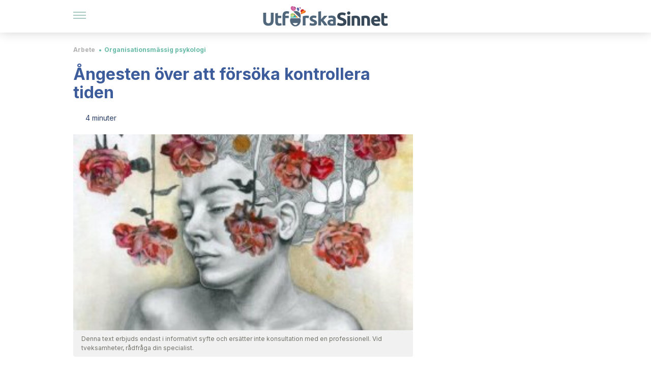

--- FILE ---
content_type: text/html; charset=utf-8
request_url: https://utforskasinnet.se/angesten-over-att-forsoka-kontrollera-tiden/
body_size: 21360
content:
<!DOCTYPE html><html dir="ltr" lang="sv" data-critters-container><head><meta charset="utf-8"><meta name="generator" content="Atomik 2.0.0"><meta name="viewport" content="width=device-width, initial-scale=1, maximum-scale=5"><link rel="icon" type="image/png" href="https://cdn.atomik.vip/themes/lmem/favicon.png"><meta name="theme-color" content="#324b7f"><title>Ångesten över att försöka kontrollera tiden - Utforska Sinnet</title><meta name="article:post_id" content="14233"><link rel="canonical" href="https://utforskasinnet.se/angesten-over-att-forsoka-kontrollera-tiden/"><meta name="atomik:ads-provider" content="google"><meta name="description" content="Vi måste använda våra tankar för att organisera oss bättre och kontrollera tiden mer effektivt, men även vara beredda på oväntade händelser."><meta property="og:description" content="Vi måste använda våra tankar för att organisera oss bättre och kontrollera tiden mer effektivt, men även vara beredda på oväntade händelser."><meta name="robots" content="index,follow,max-snippet:-1,max-image-preview:large,max-video-preview:-1"><meta property="og:title" content="Ångesten över att försöka kontrollera tiden"><meta property="twitter:title" content="Ångesten över att försöka kontrollera tiden"><meta property="og:type" content="article"><meta property="og:image" content="https://utforskasinnet.se/wp-content/uploads/2017/01/Att-kontrollera-tiden-e1669089319268.jpg"><meta property="twitter:image" content="https://utforskasinnet.se/wp-content/uploads/2017/01/Att-kontrollera-tiden-e1669089319268.jpg"><meta property="og:image:width" content="500"><meta property="og:image:height" content="323"><meta property="og:image:secure_url" content="https://utforskasinnet.se/wp-content/uploads/2017/01/Att-kontrollera-tiden-e1669089319268.jpg"><meta name="twitter:card" content="summary_large_image"><meta name="twitter:site" content="@utforskasinnet"><meta name="twitter:creator" content="@utforskasinnet"><script type="application/ld+json">{"@context":"https://schema.org","@graph":[{"@type":"NewsArticle","@id":"https://utforskasinnet.se/angesten-over-att-forsoka-kontrollera-tiden/#article","isPartOf":{"@id":"https://utforskasinnet.se/angesten-over-att-forsoka-kontrollera-tiden/"},"author":{"name":"Jonny","@id":"https://utforskasinnet.se/#/schema/person/f32da5c2115e0da66e1cbcfb5faa2eb2"},"headline":"Ångesten över att försöka kontrollera tiden","datePublished":"2017-02-13T14:00:14+01:00","dateModified":"2022-11-22T04:04:05+01:00","mainEntityOfPage":{"@id":"https://utforskasinnet.se/angesten-over-att-forsoka-kontrollera-tiden/"},"wordCount":981,"commentCount":0,"publisher":{"@id":"https://utforskasinnet.se/#organization"},"image":{"@id":"https://utforskasinnet.se/angesten-over-att-forsoka-kontrollera-tiden/#primaryimage"},"thumbnailUrl":"https://utforskasinnet.se/wp-content/uploads/2017/01/Att-kontrollera-tiden-e1669089319268.jpg","articleSection":["Organisationsmässig psykologi"],"inLanguage":"sv-SE","potentialAction":[{"@type":"CommentAction","name":"Comment","target":["https://utforskasinnet.se/angesten-over-att-forsoka-kontrollera-tiden/#respond"]}],"articleBody":"Att ha en stabil tidsuppfattning och att organisera våra liv runt den kan driva bort ångest och förbättra livskvaliteten. Personer med ångest gör ett fundamentalt misstag: de tror att ju mer de oroar sig, desto närmare kommer de en lösning på problemet. Här kikar vi närmare på svårigheterna med att försöka kontrollera tiden.\r\nVad blir vi lärda angående hur vi ska använda tiden i våra liv? Gör vi den till vår vän eller gör vi den till en daglig källa för plågor?\r\nPersoner som lider av generaliserad ångest tror att de genom att grubbla över ett ämne om och om igen faktiskt tar tag i det, när det i själva verket är raka motsatsen. Vad de faktiskt gör är att utveckla en generell hypermedvetenhet om sin omgivning. De granskar allt så mycket att de gör allt och inget på samma gång. Det är en liten typ av daglig tortyr som får dem att tappa kontrollen över sina sinnen, utan att veta hur de ska stoppa det.\r\nFörsök inte kontrollera tiden, för den kommer svälja dig hel\r\nDet har förmodligen funnits många stunder när du sagt att du var tvungen att organisera din tid för att organisera ditt liv. Men i verkligheten måste du organisera dina aktiviteter och vara produktiv medan du ägnar dig åt dem. Detta gäller oavsett om du jobbar eller utför någon annan aktivitet. Huruvida det är användbart eller inte kommer bero på hur mycket energi och koncentration du har.\r\n\r\n\"Samla edra rosenknoppar medan ni kan,\r\nGamle Tiden flyger än;\r\nOch samma blomma som ler idag\r\nKommer imorgon vara döende.\"\r\n-Robert Herrick-\r\n\r\n\r\n\r\nProblemet ligger i att försöka hitta rätt stund för allt du gör. Att planera in i minsta detalj och etablera fastslagna tider för allt kan vara en form av organisering. Men att försöka kontrollera tiden på detta sätt kan även försätta dig i ett tillstånd av mental inspärrning. Det hindrar dig från att känna dig levande och betonar känslan av att du helt enkelt ödslar tid.\r\nFrigör ditt sinne här och nu\r\nEtt av de mest välkända och visa uttrycken är \"carpe diem\". Dessa två ord förkroppsligar en revolution mot prokrastinering, mot uppskjutning av dina önskningar och mot att låsa in din frihet i en bur av förpliktelser med osynliga galler. Det involverar kravet från nuet kontra en uppfattning som har kapats, antingen av oss själva, av vår mentala programmering, eller av andra.\r\n\"Framtiden torterar oss och det förflutna fängslar oss. Det är därför nuet undgår oss.\"\r\n\r\n-Gustave Flaubert-\r\n\r\n\r\nFör vissa personer kräver nuet deras fulla uppmärksamhet och uttryck. För andra leder detta till dötid inuti ett kontinuum där de sväljs av det förflutna och framtiden. Självklart har alla sin egen berättelse och biologi. Alla är vi inte kapabla att tillämpa fördelaktiga koncept på vårt eget välmående. Kanske för att vi tidigare blivit lärda att vara på ett annat sätt.\r\n\r\nDet är därför det är viktigt att vara oss själva och att finna balans, så att våra liv har lite svinn och mycket substans.\r\nSluta försöka kontrollera tiden; följ bara med i dess flöde\r\nMånga österländska koncept och filosofiska teman ligger ganska långt från de synsätt vi har i väst om hur man tacklar och löser problem. Det betyder inte att det ena är bättre än det andra, utan att vi kan lära oss av skillnaderna mellan dem.\r\n\r\nTänkare såsom Jiddu Krishnamurti har ifrågasatts om sin syn på det mänskliga psyket. Krishnamurtis perspektiv står i total kontrast till västerländska idéer på många sätt. Medan vår syn på tiden i västvärlden är fokuserad på framtiden och planering, säger andra synsätt att vi inte bör vara styrda på denna basis.\r\n\"Därför önskar vi oss förvandling eftersom det finns smärta, obehag, konflikt. Övervinns konflikt med tiden? Om du säger att den kommer övervinnas med tiden är du fortfarande i konflikt. Du kanske säger att det kommer ta tjugo dagar eller tjugo år att bli av med konflikten, att förändra vad du är, men under denna tid är du fortfarande i konflikt, och därmed för inte tiden med sig förvandling. När vi använder tiden som ett sätt att anskaffa en kvalitet, en dygd eller ett sätt att vara, skjuter vi bara upp eller undviker det som är; och jag tror att det är viktigt att förstå detta.\"\r\n\r\n-Jiddu Krishnamurti-\r\nUtöver metoderna som redan har visat sig vara effektiva i att behandla stress bör vi föreslå en revolution i hur vi tänker om viktiga koncept såsom tid och individuell uppfattning.\r\n\r\nVi måste försöka använda våra tankar för att organisera oss själva bättre och kontrollera tiden mer effektivt, men även vara öppna för möjliga förändringar och oväntade händelser. Vi måste vara uppmärksamma på våra egna kroppar och förnimmelser, vårt mentala välmående och vår koncentration i nuet. Kom ihåg att en investering i självkännedom alltid kommer vara värt det.\r\n\r\n"},{"@type":"WebPage","@id":"https://utforskasinnet.se/angesten-over-att-forsoka-kontrollera-tiden/","url":"https://utforskasinnet.se/angesten-over-att-forsoka-kontrollera-tiden/","name":"Ångesten över att försöka kontrollera tiden - Utforska Sinnet","isPartOf":{"@id":"https://utforskasinnet.se/#website"},"primaryImageOfPage":{"@id":"https://utforskasinnet.se/angesten-over-att-forsoka-kontrollera-tiden/#primaryimage","image":"https://utforskasinnet.se/wp-content/uploads/2017/01/Att-kontrollera-tiden-e1669089319268.jpg"},"image":{"@id":"https://utforskasinnet.se/angesten-over-att-forsoka-kontrollera-tiden/#primaryimage"},"thumbnailUrl":"https://utforskasinnet.se/wp-content/uploads/2017/01/Att-kontrollera-tiden-e1669089319268.jpg","datePublished":"2017-02-13T14:00:14+01:00","dateModified":"2022-11-22T04:04:05+01:00","description":"Vi måste använda våra tankar för att organisera oss bättre och kontrollera tiden mer effektivt, men även vara beredda på oväntade händelser.","breadcrumb":{"@id":"https://utforskasinnet.se/angesten-over-att-forsoka-kontrollera-tiden/#breadcrumb"},"inLanguage":"sv-SE","potentialAction":[{"@type":"ReadAction","target":["https://utforskasinnet.se/angesten-over-att-forsoka-kontrollera-tiden/"]}]},{"@type":"ImageObject","inLanguage":"sv-SE","@id":"https://utforskasinnet.se/angesten-over-att-forsoka-kontrollera-tiden/#primaryimage","url":"https://utforskasinnet.se/wp-content/uploads/2017/01/Att-kontrollera-tiden-e1669089319268.jpg","contentUrl":"https://utforskasinnet.se/wp-content/uploads/2017/01/Att-kontrollera-tiden-e1669089319268.jpg","width":500,"height":323,"caption":"Ansikte"},{"@type":"BreadcrumbList","@id":"https://utforskasinnet.se/angesten-over-att-forsoka-kontrollera-tiden/#breadcrumb","itemListElement":[{"@type":"ListItem","position":1,"name":"Hem","item":"https://utforskasinnet.se/"},{"@type":"ListItem","position":2,"name":"Arbete","item":"https://utforskasinnet.se/arbete/"},{"@type":"ListItem","position":3,"name":"Organisationsmässig psykologi","item":"https://utforskasinnet.se/arbete/organisationsmassig-psykologi/"},{"@type":"ListItem","position":4,"name":"Ångesten över att försöka kontrollera tiden"}]},{"@type":"WebSite","@id":"https://utforskasinnet.se/#website","url":"https://utforskasinnet.se/","name":"Utforska Sinnet","description":"Informativ och underhållande blogg om ämnen som rör psykologi, filosofi och konst.","publisher":{"@id":"https://utforskasinnet.se/#organization"},"potentialAction":[{"@type":"SearchAction","target":{"@type":"EntryPoint","urlTemplate":"https://utforskasinnet.se/?s={search_term_string}"},"query-input":{"@type":"PropertyValueSpecification","valueRequired":true,"valueName":"search_term_string"}}],"inLanguage":"sv-SE"},{"@type":"Organization","@id":"https://utforskasinnet.se/#organization","name":"Utforska Sinnet","url":"https://utforskasinnet.se/","logo":{"@type":"ImageObject","inLanguage":"sv-SE","@id":"https://utforskasinnet.se/#/schema/logo/image/","url":"https://utforskasinnet.se/wp-content/uploads/2021/12/utforskasinnet.png","contentUrl":"https://utforskasinnet.se/wp-content/uploads/2021/12/utforskasinnet.png","width":600,"height":60,"caption":"Utforska Sinnet"},"image":{"@id":"https://utforskasinnet.se/#/schema/logo/image/"},"sameAs":["https://www.facebook.com/Utforska-Sinnet-1008589535867811/info?tab=page_info","https://x.com/utforskasinnet","http://utforskasinnet.se","https://www.pinterest.com/utforskasinnet/"]},{"@type":"Person","@id":"https://utforskasinnet.se/#/schema/person/f32da5c2115e0da66e1cbcfb5faa2eb2","name":"Jonny","url":"https://utforskasinnet.se/author/jonny/"}]}</script><meta property="fb:app_id" content="880559818754989"><meta property="fb:pages" content="1008589535867811"><meta name="atomik:monetizable"><meta property="article:published_time" content="2017-02-13T14:00:14+01:00"><meta property="article:modified_time" content="2022-11-22T04:04:05+01:00"><meta property="og:site_name" content="Utforska Sinnet"><meta name="application-name" content="Utforska Sinnet"><meta name="apple-mobile-web-app-title" content="Utforska Sinnet"><link rel="preload" as="image" imagesrcset="https://utforskasinnet.se/wp-content/uploads/2017/01/Att-kontrollera-tiden-300x194.jpg?auto=webp&amp;quality=7500&amp;width=128&amp;crop=16:9,smart,safe&amp;format=webp&amp;optimize=medium&amp;dpr=2&amp;fit=cover&amp;fm=webp&amp;q=75&amp;w=128&amp;h=72 128w, https://utforskasinnet.se/wp-content/uploads/2017/01/Att-kontrollera-tiden-300x194.jpg?auto=webp&amp;quality=7500&amp;width=256&amp;crop=16:9,smart,safe&amp;format=webp&amp;optimize=medium&amp;dpr=2&amp;fit=cover&amp;fm=webp&amp;q=75&amp;w=256&amp;h=144 256w, https://utforskasinnet.se/wp-content/uploads/2017/01/Att-kontrollera-tiden-300x194.jpg?auto=webp&amp;quality=7500&amp;width=384&amp;crop=16:9,smart,safe&amp;format=webp&amp;optimize=medium&amp;dpr=2&amp;fit=cover&amp;fm=webp&amp;q=75&amp;w=384&amp;h=216 384w, https://utforskasinnet.se/wp-content/uploads/2017/01/Att-kontrollera-tiden-300x194.jpg?auto=webp&amp;quality=7500&amp;width=640&amp;crop=16:9,smart,safe&amp;format=webp&amp;optimize=medium&amp;dpr=2&amp;fit=cover&amp;fm=webp&amp;q=75&amp;w=640&amp;h=360 640w, https://utforskasinnet.se/wp-content/uploads/2017/01/Att-kontrollera-tiden-300x194.jpg?auto=webp&amp;quality=7500&amp;width=750&amp;crop=16:9,smart,safe&amp;format=webp&amp;optimize=medium&amp;dpr=2&amp;fit=cover&amp;fm=webp&amp;q=75&amp;w=750&amp;h=422 750w, https://utforskasinnet.se/wp-content/uploads/2017/01/Att-kontrollera-tiden-300x194.jpg?auto=webp&amp;quality=7500&amp;width=828&amp;crop=16:9,smart,safe&amp;format=webp&amp;optimize=medium&amp;dpr=2&amp;fit=cover&amp;fm=webp&amp;q=75&amp;w=828&amp;h=466 828w, https://utforskasinnet.se/wp-content/uploads/2017/01/Att-kontrollera-tiden-300x194.jpg?auto=webp&amp;quality=7500&amp;width=1080&amp;crop=16:9,smart,safe&amp;format=webp&amp;optimize=medium&amp;dpr=2&amp;fit=cover&amp;fm=webp&amp;q=75&amp;w=1080&amp;h=608 1080w, https://utforskasinnet.se/wp-content/uploads/2017/01/Att-kontrollera-tiden-300x194.jpg?auto=webp&amp;quality=7500&amp;width=1200&amp;crop=16:9,smart,safe&amp;format=webp&amp;optimize=medium&amp;dpr=2&amp;fit=cover&amp;fm=webp&amp;q=75&amp;w=1200&amp;h=675 1200w, https://utforskasinnet.se/wp-content/uploads/2017/01/Att-kontrollera-tiden-300x194.jpg?auto=webp&amp;quality=7500&amp;width=1920&amp;crop=16:9,smart,safe&amp;format=webp&amp;optimize=medium&amp;dpr=2&amp;fit=cover&amp;fm=webp&amp;q=75&amp;w=1920&amp;h=1080 1920w" imagesizes="(max-width: 768px) 100vw, (max-width: 1200px) 50vw, 33vw" fetchpriority="high"><meta name="next-head-count" content="33"><link rel="manifest" href="/manifest.json?v=2.0.0"><link rel="preload" href="https://cdn.atomik.vip/releases/utforskasinnet.se/_next/static/media/e4af272ccee01ff0-s.p.woff2" as="font" type="font/woff2" crossorigin="anonymous" data-next-font="size-adjust"><script defer nomodule src="https://cdn.atomik.vip/releases/utforskasinnet.se/_next/static/chunks/polyfills-42372ed130431b0a.js"></script><script src="https://cdn.atomik.vip/releases/utforskasinnet.se/_next/static/chunks/webpack-797356d162ec371f.js" defer></script><script src="https://cdn.atomik.vip/releases/utforskasinnet.se/_next/static/chunks/framework-64ad27b21261a9ce.js" defer></script><script src="https://cdn.atomik.vip/releases/utforskasinnet.se/_next/static/chunks/main-6c33eb3326efc438.js" defer></script><script src="https://cdn.atomik.vip/releases/utforskasinnet.se/_next/static/chunks/pages/_app-fb63fb5c480bce32.js" defer></script><script src="https://cdn.atomik.vip/releases/utforskasinnet.se/_next/static/chunks/610-713c90447c4841ce.js" defer></script><script src="https://cdn.atomik.vip/releases/utforskasinnet.se/_next/static/chunks/397-b89040850d9ed983.js" defer></script><script src="https://cdn.atomik.vip/releases/utforskasinnet.se/_next/static/chunks/pages/%5B...slug%5D-3afdb33b4ee6a920.js" defer></script><script src="https://cdn.atomik.vip/releases/utforskasinnet.se/_next/static/IDHUNDEWrZujJmBrjfGcM/_buildManifest.js" defer></script><script src="https://cdn.atomik.vip/releases/utforskasinnet.se/_next/static/IDHUNDEWrZujJmBrjfGcM/_ssgManifest.js" defer></script><style>.__className_592a14{font-family:__Inter_592a14,__Inter_Fallback_592a14;font-style:normal}</style><link rel="stylesheet" href="https://cdn.atomik.vip/releases/utforskasinnet.se/_next/static/css/951eec85763837b9.css" data-n-g media="print" onload="this.media='all'"><noscript><link rel="stylesheet" href="https://cdn.atomik.vip/releases/utforskasinnet.se/_next/static/css/951eec85763837b9.css" data-n-g></noscript><noscript data-n-css></noscript><style data-styled data-styled-version="6.1.19">*{margin:0;padding:0;box-sizing:border-box;-webkit-font-smoothing:antialiased;-moz-osx-font-smoothing:grayscale;}/*!sc*/
html{font-size:62.5%;}/*!sc*/
body{font-family:'Inter',-apple-system,BlinkMacSystemFont,'Segoe UI',Roboto,Oxygen,Ubuntu,Cantarell,'Open Sans','Helvetica Neue',sans-serif;color:#1c2a47;line-height:1.5;font-size:1.6rem;}/*!sc*/
img{max-width:100%;height:auto;display:block;}/*!sc*/
a{color:inherit;text-decoration:none;}/*!sc*/
button{cursor:pointer;border:none;background:none;}/*!sc*/
.critical{opacity:0;animation:fadeIn 0.3s ease-in forwards;}/*!sc*/
@keyframes fadeIn{from{opacity:0;}to{opacity:1;}}/*!sc*/
.lazy-load{opacity:0;transition:opacity 0.3s ease-in;}/*!sc*/
.lazy-load.loaded{opacity:1;}/*!sc*/
@media print{body{background:white;color:black;}}/*!sc*/
data-styled.g1[id="sc-global-eOYDwd1"]{content:"sc-global-eOYDwd1,"}/*!sc*/
.juvPYu{text-decoration:none;color:inherit;}/*!sc*/
data-styled.g2[id="sc-41d1e5f0-0"]{content:"juvPYu,"}/*!sc*/
.fcWXfp{cursor:pointer;}/*!sc*/
.fcWXfp .bar{border:solid 0.2rem #cacaca;margin-bottom:calc(0.8rem / 2);width:2.5rem;transition:0.5s;border:0;height:0.2rem;background-color:#509283;opacity:0.5;}/*!sc*/
.fcWXfp .header__hamburger{display:inline-block;position:absolute;right:0;padding:3em;}/*!sc*/
.fcWXfp .hamburger__bar1.isOpen{transform:rotate(45deg) translate(0,0.9rem);}/*!sc*/
.fcWXfp .hamburger__bar2.isOpen{opacity:0;}/*!sc*/
.fcWXfp .hamburger__bar3.isOpen{transform:rotate(-45deg) translate(0,-0.9rem);}/*!sc*/
data-styled.g3[id="sc-e2e8f66c-0"]{content:"fcWXfp,"}/*!sc*/
.fyUkVn{display:none;}/*!sc*/
@media (max-width:899px){.fyUkVn{display:block;}}/*!sc*/
data-styled.g8[id="sc-ecc171ae-0"]{content:"fyUkVn,"}/*!sc*/
.dorZFO{margin:1.6rem 0;border:0;background:repeating-linear-gradient( -45deg,transparent 0px,transparent 2px,#3d5c9b 2px,#3d5c9b 4px );height:0.8rem;width:100%;}/*!sc*/
data-styled.g9[id="sc-da22e0c1-0"]{content:"dorZFO,"}/*!sc*/
.hNjlvt{display:flex;top:0;z-index:50;background-color:#fff;position:fixed;width:100%;height:4.8rem;box-shadow:0 -4px 24px rgb(0 0 0 / 25%);}/*!sc*/
@media (min-width: 900px){.hNjlvt{height:6.4rem;}}/*!sc*/
data-styled.g26[id="sc-ec358cf-0"]{content:"hNjlvt,"}/*!sc*/
.iqglDR{display:flex;width:100%;justify-content:space-between;align-items:center;max-width:1024px;margin:0 auto;padding:0 1.6rem;}/*!sc*/
data-styled.g27[id="sc-ec358cf-1"]{content:"iqglDR,"}/*!sc*/
.eziThn{display:flex;align-items:center;position:absolute;top:50%;left:50%;transform:translate(-50%,-50%);}/*!sc*/
.eziThn a.home__link{display:flex;align-items:center;}/*!sc*/
.eziThn a.as__link{display:flex;justify-content:center;align-items:center;position:relative;margin-left:1.6rem;padding-left:0.8rem;}/*!sc*/
.eziThn a.as__link::before{content:'';width:0.1rem;height:1.5rem;left:-0.5rem;background-color:#cacaca;position:absolute;}/*!sc*/
@media (min-width: 900px){.eziThn a.as__link{margin-left:0.8rem;padding-left:0.8rem;}.eziThn a.as__link::before{content:'';height:2.1rem;top:1rem;left:-1.2rem;}}/*!sc*/
data-styled.g29[id="sc-ec358cf-3"]{content:"eziThn,"}/*!sc*/
.cNbuxU{cursor:pointer;width:2.4rem;height:2.4rem;}/*!sc*/
data-styled.g30[id="sc-ec358cf-4"]{content:"cNbuxU,"}/*!sc*/
.hVgXxB{width:14.5rem;height:3rem;}/*!sc*/
@media (min-width: 900px){.hVgXxB{width:27rem;height:4rem;}}/*!sc*/
data-styled.g31[id="sc-ec358cf-5"]{content:"hVgXxB,"}/*!sc*/
.cPCepI{color:#414141;margin:1.6rem 0;font-size:1.8rem;line-height:3.2rem;}/*!sc*/
data-styled.g33[id="sc-1d9c7da-0"]{content:"cPCepI,"}/*!sc*/
.enkOLD{color:#324b7f;margin-top:2.4rem;font-size:2.8rem;line-height:3.6rem;}/*!sc*/
data-styled.g37[id="sc-ddc6bf4d-0"]{content:"enkOLD,"}/*!sc*/
.llhwez{margin-top:0.8rem;margin-bottom:0.8rem;position:relative;}/*!sc*/
@media (min-width:480px){.llhwez{margin-bottom:1.6rem;}}/*!sc*/
data-styled.g45[id="sc-5b040df8-0"]{content:"llhwez,"}/*!sc*/
.ZpBrN{position:relative;overflow:hidden;height:26.5rem;margin:0 -1.6rem;}/*!sc*/
@media (min-width:480px){.ZpBrN{height:38.5rem;}}/*!sc*/
@media (min-width: 900px){.ZpBrN{margin:0 0;}}/*!sc*/
data-styled.g46[id="sc-ad9655fb-0"]{content:"ZpBrN,"}/*!sc*/
.cLuAU{background-color:#273b63;width:100%;padding:2.4rem 0;}/*!sc*/
@media (min-width: 900px){.cLuAU{padding-top:4.8rem;}}/*!sc*/
data-styled.g52[id="sc-453623fd-0"]{content:"cLuAU,"}/*!sc*/
.fOeHvD{max-width:1024px;margin:0 auto;padding:0 0.8rem;}/*!sc*/
data-styled.g53[id="sc-453623fd-1"]{content:"fOeHvD,"}/*!sc*/
.bhYmjj{display:flex;justify-content:center;margin-bottom:2.4rem;opacity:0.25;}/*!sc*/
data-styled.g54[id="sc-453623fd-2"]{content:"bhYmjj,"}/*!sc*/
.hMlWZu{display:flex;flex-direction:column;align-items:center;justify-content:center;text-align:center;gap:1.6rem;}/*!sc*/
@media (min-width: 900px){.hMlWZu{flex-direction:row;justify-content:space-between;}}/*!sc*/
data-styled.g55[id="sc-453623fd-3"]{content:"hMlWZu,"}/*!sc*/
.ggPwQc{text-align:center;margin-top:1.6rem;margin-bottom:1.6rem;list-style:none;}/*!sc*/
.ggPwQc a{padding:0.8rem;color:#ecf0f7;font-size:1.6rem;line-height:2.4rem;}/*!sc*/
data-styled.g56[id="sc-453623fd-4"]{content:"ggPwQc,"}/*!sc*/
.jKPRVr{color:#91a7d3;font-size:1.4rem;line-height:2rem;}/*!sc*/
.jKPRVr p{color:#91a7d3;font-size:1.4rem;line-height:2rem;}/*!sc*/
data-styled.g58[id="sc-453623fd-6"]{content:"jKPRVr,"}/*!sc*/
.fpvcPF{width:100%;margin:0 auto;min-height:100vh;}/*!sc*/
data-styled.g60[id="sc-f0eb3b8f-0"]{content:"fpvcPF,"}/*!sc*/
.iSsFol{display:flex;width:100%;flex-direction:column;margin-bottom:1.6rem;}/*!sc*/
.iSsFol img{border-top-right-radius:4px;border-top-left-radius:4px;}/*!sc*/
@media (min-width: 900px){.iSsFol{max-width:24.5rem;}}/*!sc*/
data-styled.g63[id="sc-d31cd582-0"]{content:"iSsFol,"}/*!sc*/
.erphLp{display:flex;width:100%;height:18rem;position:relative;}/*!sc*/
@media (min-width:480px){.erphLp{min-height:26.5rem;}}/*!sc*/
@media (min-width: 900px){.erphLp{min-height:20rem;}}/*!sc*/
data-styled.g64[id="sc-d31cd582-1"]{content:"erphLp,"}/*!sc*/
.kWqpDQ{display:flex;flex-direction:column;padding:0.8rem 0;}/*!sc*/
data-styled.g65[id="sc-d31cd582-2"]{content:"kWqpDQ,"}/*!sc*/
.bpHSWd{font-size:1.2rem;font-weight:700;line-height:1.7rem;text-transform:uppercase;color:#3d5c9b;}/*!sc*/
data-styled.g66[id="sc-d31cd582-3"]{content:"bpHSWd,"}/*!sc*/
.iWefxO{font-size:2.0rem;font-weight:700;line-height:2.6rem;color:#1c2a47;word-break:break-word;overflow:hidden;text-overflow:ellipsis;display:-webkit-box;-webkit-line-clamp:3;-webkit-box-orient:vertical;}/*!sc*/
.iWefxO:hover{color:#65baa6;}/*!sc*/
data-styled.g67[id="sc-d31cd582-4"]{content:"iWefxO,"}/*!sc*/
.oyzyQ{display:flex;align-items:center;justify-content:center;width:fit-content;cursor:pointer;border:1px solid transparent;color:#fff;background-color:#65baa6;border-radius:0.4rem;padding:0.8rem 1.6rem;font-size:1.6rem;font-weight:700;line-height:2.4rem;}/*!sc*/
.oyzyQ:hover{background-color:#71cce5;box-shadow:-6px 6px 0px 0px rgba(0,0,0,0.2);}/*!sc*/
.oyzyQ svg{margin-right:0.8rem;}/*!sc*/
data-styled.g69[id="sc-71eeb33a-0"]{content:"oyzyQ,"}/*!sc*/
.qGcqi{display:flex;flex-direction:column;width:100%;}/*!sc*/
data-styled.g70[id="sc-5cb71777-0"]{content:"qGcqi,"}/*!sc*/
.SEJRu{width:100%;margin-top:2.4rem;max-width:1024px;margin:0 auto;}/*!sc*/
@media (min-width: 900px){.SEJRu{display:grid;grid-template-columns:repeat(4,1fr);gap:1rem;}.SEJRu div{max-width:inherit;}}/*!sc*/
data-styled.g71[id="sc-5cb71777-1"]{content:"SEJRu,"}/*!sc*/
.kwuqzJ{display:flex;width:100%;flex-direction:column;margin-top:4.8rem;}/*!sc*/
@media (min-width: 900px){.kwuqzJ{margin-top:calc(3.2rem * 2);}}/*!sc*/
data-styled.g73[id="sc-472c8f60-0"]{content:"kwuqzJ,"}/*!sc*/
.eGCOj{display:flex;flex-direction:column;max-width:1024px;margin:0 auto;padding:0 1.6rem;margin-bottom:4.0rem;}/*!sc*/
.eGCOj button{align-self:center;}/*!sc*/
data-styled.g92[id="sc-eaa33597-0"]{content:"eGCOj,"}/*!sc*/
.bWIHUY{font-size:calc(1.2rem * 2);font-weight:700;line-height:2.9rem;color:#696969;padding-bottom:0.8rem;margin-bottom:2.4rem;background-image:linear-gradient(to right,#cacaca 45%,transparent 0%);background-size:7px 1px;background-position:bottom;background-repeat:repeat-x;}/*!sc*/
data-styled.g93[id="sc-eaa33597-1"]{content:"bWIHUY,"}/*!sc*/
.fWIuEf{padding:0 1.6rem;max-width:1024px;margin:0 auto;}/*!sc*/
.fWIuEf #taboola-below-article-thumbnails{bottom:inherit;}/*!sc*/
@media (min-width: 900px){.fWIuEf >div{max-width:66.8rem;}}/*!sc*/
.fWIuEf .organic-thumbnails-rr .videoCube,.fWIuEf .alternating-thumbnails-rr .videoCube,.fWIuEf .alternating-thumbnails-rr .videoCube.syndicatedItem,.fWIuEf .trc_elastic_alternating-thumbnails-rr div.videoCube,.fWIuEf .trc_elastic_organic-thumbnails-rr .trc_rbox_outer .videoCube{box-shadow:0px 4px 8px rgba(0,0,0,0.08);border-radius:0.4rem;-webkit-border-radius:0.4rem;margin:1.1rem;width:calc(100% - 1.5rem);padding:0 0 0.8rem 0;transition:all 0.5s;}/*!sc*/
.fWIuEf .trc_elastic_alternating-thumbnails-rr div.videoCube:hover,.fWIuEf .trc_elastic_organic-thumbnails-rr .trc_rbox_outer .videoCube:hover{opacity:0.8;transition:all 0.3s;}/*!sc*/
.fWIuEf .thumbs-feed-01-a .videoCube.syndicatedItem,.fWIuEf .thumbs-feed-01 .videoCube.syndicatedItem{border-radius:0.4rem;-webkit-border-radius:0.4rem;padding:0 0 0.8rem 0;}/*!sc*/
.fWIuEf .trc_related_container div.videoCube.thumbnail_bottom .thumbBlock,.fWIuEf .trc_related_container div.videoCube.thumbnail_top .thumbBlock{border-top-left-radius:0.4rem;border-top-right-radius:0.4rem;}/*!sc*/
.fWIuEf .alternating-thumbnails-rr .syndicatedItem .branding,.fWIuEf .alternating-thumbnails-rr .syndicatedItem .video-title,.fWIuEf .alternating-thumbnails-rr .video-title,.fWIuEf .organic-thumbnails-rr .video-label-box{padding:0 0.8rem;}/*!sc*/
.fWIuEf .organic-thumbs-feed-01 .video-label,.fWIuEf .organic-thumbnails-rr .video-label,.fWIuEf .organic-thumbs-feed-01-c .video-label,.fWIuEf .exchange-thumbs-feed-01 .video-label,.fWIuEf .alternating-thumbnails-rr .video-label{font-family:initial;}/*!sc*/
.fWIuEf .exchange-thumbs-feed-01 .sponsored,.fWIuEf .exchange-thumbs-feed-01 .sponsored-url,.fWIuEf .exchange-thumbs-feed-01 .video-title,.fWIuEf .organic-thumbs-feed-01 .sponsored,.fWIuEf .organic-thumbs-feed-01 .sponsored-url,.fWIuEf .organic-thumbnails-rr .sponsored,.fWIuEf .organic-thumbnails-rr .sponsored-url,.fWIuEf .organic-thumbs-feed-01-c .video-title,.fWIuEf .organic-thumbs-feed-01-c .sponsored,.fWIuEf .organic-thumbs-feed-01-c .sponsored-url,.fWIuEf .organic-thumbnails-rr .video-title,.fWIuEf .organic-thumbs-feed-01 .video-title,.fWIuEf .thumbs-feed-01 .syndicatedItem .video-title,.fWIuEf .thumbs-feed-01-b .syndicatedItem .video-title,.fWIuEf .thumbs-feed-01-a .syndicatedItem .video-titlem,.fWIuEf .thumbs-feed-01-a .syndicatedItem .video-title,.fWIuEf .alternating-thumbnails-rr .syndicatedItem .video-title,.fWIuEf .alternating-thumbnails-rr .sponsored,.fWIuEf .alternating-thumbnails-rr .sponsored-url,.fWIuEf .alternating-thumbnails-rr .video-title{color:#414141;font-family:'__Inter_592a14','__Inter_Fallback_592a14';font-weight:700;line-height:1.4;font-size:2.0rem;display:inline-block;max-height:9rem;}/*!sc*/
.fWIuEf .videoCube span.video-title:hover,.fWIuEf .videoCube_hover span.video-title{text-decoration:none;color:#2d2d2d;}/*!sc*/
.fWIuEf .organic-thumbs-feed-01 .video-description,.fWIuEf .exchange-thumbs-feed-01 .sponsored,.fWIuEf .exchange-thumbs-feed-01 .sponsored-url,.fWIuEf .exchange-thumbs-feed-01 .video-description,.fWIuEf .thumbs-feed-01 .syndicatedItem .video-description,.fWIuEf .thumbs-feed-01-a .syndicatedItem .video-description{color:#414141;font-family:'__Inter_592a14','__Inter_Fallback_592a14';font-weight:normal;line-height:1.5;font-size:1.6rem;display:inline-block;transition:all 0.5s;max-height:6.4rem;}/*!sc*/
.fWIuEf .exchange-thumbs-feed-01 .videoCube:hover .video-label-box .video-description,.fWIuEf .organic-thumbs-feed-01 .videoCube:hover .video-label-box .video-description,.fWIuEf .thumbs-feed-01 .videoCube:hover .video-label-box .video-description,.fWIuEf .thumbs-feed-01-a .videoCube:hover .video-label-box .video-description{text-decoration:none;color:#414141;}/*!sc*/
.fWIuEf .alternating-thumbnails-rr .syndicatedItem .branding{padding:0 0.8rem;}/*!sc*/
.fWIuEf .exchange-thumbs-feed-01 .branding,.fWIuEf .alternating-thumbnails-rr .syndicatedItem .branding,.fWIuEf .thumbs-feed-01-b .syndicatedItem .branding,.fWIuEf .thumbs-feed-01-a .syndicatedItem .branding,.fWIuEf .thumbs-feed-01 .syndicatedItem .branding,.fWIuEf .organic-thumbs-feed-01 .branding,.fWIuEf .organic-thumbs-feed-01-c .branding{color:#87877d;font-family:'__Inter_592a14','__Inter_Fallback_592a14';font-weight:normal;line-height:1.6;font-size:1.4rem;display:inline-block;}/*!sc*/
.fWIuEf .trc_related_container .logoDiv,.fWIuEf .trc_related_container .trc_header_ext .logoDiv{margin-right:1.6rem;}/*!sc*/
data-styled.g94[id="sc-4e7f0fb9-0"]{content:"fWIuEf,"}/*!sc*/
.gJfYSD{display:flex;margin:1.6rem 0;}/*!sc*/
data-styled.g97[id="sc-6f0f1473-0"]{content:"gJfYSD,"}/*!sc*/
.fPaFKP{position:relative;}/*!sc*/
.fPaFKP a{font-size:1.2rem;font-weight:700;color:#b1b1b1;line-height:2rem;}/*!sc*/
.fPaFKP:not(:last-child){margin-right:1.8rem;}/*!sc*/
.fPaFKP:not(:last-child)::after{content:'';width:0.4rem;height:0.4rem;background:#65baa6;border-radius:50%;position:absolute;margin-left:1rem;top:60%;transform:translate(-50%,-50%);}/*!sc*/
.eIaCOb{position:relative;}/*!sc*/
.eIaCOb a{font-size:1.2rem;font-weight:700;color:#b1b1b1;line-height:2rem;color:#65baa6;}/*!sc*/
.eIaCOb:not(:last-child){margin-right:1.8rem;}/*!sc*/
.eIaCOb:not(:last-child)::after{content:'';width:0.4rem;height:0.4rem;background:#65baa6;border-radius:50%;position:absolute;margin-left:1rem;top:60%;transform:translate(-50%,-50%);}/*!sc*/
data-styled.g98[id="sc-6f0f1473-1"]{content:"fPaFKP,eIaCOb,"}/*!sc*/
.kOIPjD{display:flex;align-items:center;line-height:2.4rem;margin-top:0.8rem;}/*!sc*/
.kOIPjD span{font-size:1.4rem;margin-left:0.8rem;color:#414141;}/*!sc*/
data-styled.g112[id="sc-48a21364-0"]{content:"kOIPjD,"}/*!sc*/
@media (min-width: 900px){.guoKwl{display:flex;flex-direction:column;}}/*!sc*/
data-styled.g113[id="sc-cf5d4015-0"]{content:"guoKwl,"}/*!sc*/
@media (min-width: 900px){.iXgWtC{display:flex;gap:2.4rem;max-width:1024px;padding:0 1.6rem;min-width:0;width:100%;align-self:center;}}/*!sc*/
data-styled.g114[id="sc-cf5d4015-1"]{content:"iXgWtC,"}/*!sc*/
.eUBmZl{padding:0 1.6rem;}/*!sc*/
@media (min-width: 900px){.eUBmZl{padding:0;max-width:66.8rem;min-width:0;width:100%;}}/*!sc*/
data-styled.g115[id="sc-cf5d4015-2"]{content:"eUBmZl,"}/*!sc*/
.kvJJWs{font-size:1.8rem;line-height:3.2rem;}/*!sc*/
data-styled.g116[id="sc-cf5d4015-3"]{content:"kvJJWs,"}/*!sc*/
.lkIwgJ{display:none;padding-top:1.6rem;}/*!sc*/
@media (min-width: 900px){.lkIwgJ{display:block;width:30rem;}}/*!sc*/
data-styled.g117[id="sc-cf5d4015-4"]{content:"lkIwgJ,"}/*!sc*/
.kuIhCF{font-size:calc(1.6rem * 2);color:#3d5c9b;line-height:3.6rem;}/*!sc*/
data-styled.g118[id="sc-cf5d4015-5"]{content:"kuIhCF,"}/*!sc*/
.hRpWwE{display:flex;align-items:center;margin-top:1.6rem;margin-bottom:1.6rem;}/*!sc*/
.hRpWwE span{font-size:1.4rem;color:#273b63;margin-left:0.8rem;}/*!sc*/
data-styled.g119[id="sc-cf5d4015-6"]{content:"hRpWwE,"}/*!sc*/
.dpbizS{display:flex;justify-content:center;align-items:center;width:1.6rem;height:1.6rem;}/*!sc*/
data-styled.g120[id="sc-cf5d4015-7"]{content:"dpbizS,"}/*!sc*/
.iQRkDv{position:relative;overflow:hidden;height:26.5rem;margin:0 -1.6rem;}/*!sc*/
@media (min-width:480px){.iQRkDv{height:38.5rem;}}/*!sc*/
@media (min-width: 900px){.iQRkDv{margin:0 0;}}/*!sc*/
data-styled.g121[id="sc-cf5d4015-8"]{content:"iQRkDv,"}/*!sc*/
.fDXFdS{display:none;-webkit-box-flex:1;flex:auto;min-height:100%;}/*!sc*/
@media (min-width: 900px){.fDXFdS{display:block;}}/*!sc*/
data-styled.g123[id="sc-cf5d4015-10"]{content:"fDXFdS,"}/*!sc*/
.fjimMJ{display:flex;align-items:center;padding:0.8rem;background-color:#f1f1f1;border-radius:0.4rem;margin-bottom:1.6rem;}/*!sc*/
.fjimMJ p{font-size:1.2rem;line-height:1.8rem;color:#717169;margin:0;}/*!sc*/
data-styled.g124[id="sc-cf5d4015-11"]{content:"fjimMJ,"}/*!sc*/
.fgxhJN{margin-right:0.8rem;}/*!sc*/
data-styled.g125[id="sc-cf5d4015-12"]{content:"fgxhJN,"}/*!sc*/
</style></head><body><div id="__next"><script type="text/javascript" id="taboola_loader" async>
            window._taboola = window._taboola || [];
            _taboola.push({article: 'auto'});
            !function (e, f, u, i) {
                if (!document.getElementById(i)) {
                    e.async = 1;
                    e.src = u;
                    e.id = i;
                    f.parentNode.insertBefore(e, f);
                }
            }(
                document.createElement('script'),
                document.getElementsByTagName('script')[0],
                '//cdn.taboola.com/libtrc/grupomcontigo-swedishnetwork/loader.js',
                'tb_loader_script'
              );
            if (window.performance && typeof window.performance.mark == 'function') {
                window.performance.mark('tbl_ic');
            }
          </script><main class="__className_592a14"><header class="sc-ec358cf-0 hNjlvt"><div class="sc-ec358cf-1 iqglDR"><div class="sc-e2e8f66c-0 fcWXfp header__hamburger"><div class="bar hamburger__bar1 "></div><div class="bar hamburger__bar2 "></div><div class="bar hamburger__bar3 "></div></div><div class="sc-ec358cf-3 eziThn"><a target="_self" rel="noopener" class="home__link" style="text-decoration:none" href="/"><img alt="Logo image" fetchpriority="auto" loading="lazy" decoding="async" data-nimg="1" class="sc-ec358cf-5 hVgXxB" style="color:transparent;background-size:cover;background-position:50% 50%;background-repeat:no-repeat;background-image:url(&quot;data:image/svg+xml;charset=utf-8,%3Csvg xmlns=&#x27;http://www.w3.org/2000/svg&#x27; %3E%3Cfilter id=&#x27;b&#x27; color-interpolation-filters=&#x27;sRGB&#x27;%3E%3CfeGaussianBlur stdDeviation=&#x27;20&#x27;/%3E%3CfeColorMatrix values=&#x27;1 0 0 0 0 0 1 0 0 0 0 0 1 0 0 0 0 0 100 -1&#x27; result=&#x27;s&#x27;/%3E%3CfeFlood x=&#x27;0&#x27; y=&#x27;0&#x27; width=&#x27;100%25&#x27; height=&#x27;100%25&#x27;/%3E%3CfeComposite operator=&#x27;out&#x27; in=&#x27;s&#x27;/%3E%3CfeComposite in2=&#x27;SourceGraphic&#x27;/%3E%3CfeGaussianBlur stdDeviation=&#x27;20&#x27;/%3E%3C/filter%3E%3Cimage width=&#x27;100%25&#x27; height=&#x27;100%25&#x27; x=&#x27;0&#x27; y=&#x27;0&#x27; preserveAspectRatio=&#x27;none&#x27; style=&#x27;filter: url(%23b);&#x27; href=&#x27;[data-uri]&#x27;/%3E%3C/svg%3E&quot;)" sizes="(max-width: 768px) 100vw, (max-width: 1200px) 50vw, 33vw" srcset="https://cdn.atomik.vip/themes/lmem/sv/logo.svg?auto=webp&amp;quality=7500&amp;width=128&amp;crop=16:9,smart,safe&amp;format=webp&amp;optimize=medium&amp;dpr=2&amp;fit=cover&amp;fm=webp&amp;q=75&amp;w=128&amp;h=72 128w, https://cdn.atomik.vip/themes/lmem/sv/logo.svg?auto=webp&amp;quality=7500&amp;width=256&amp;crop=16:9,smart,safe&amp;format=webp&amp;optimize=medium&amp;dpr=2&amp;fit=cover&amp;fm=webp&amp;q=75&amp;w=256&amp;h=144 256w, https://cdn.atomik.vip/themes/lmem/sv/logo.svg?auto=webp&amp;quality=7500&amp;width=384&amp;crop=16:9,smart,safe&amp;format=webp&amp;optimize=medium&amp;dpr=2&amp;fit=cover&amp;fm=webp&amp;q=75&amp;w=384&amp;h=216 384w, https://cdn.atomik.vip/themes/lmem/sv/logo.svg?auto=webp&amp;quality=7500&amp;width=640&amp;crop=16:9,smart,safe&amp;format=webp&amp;optimize=medium&amp;dpr=2&amp;fit=cover&amp;fm=webp&amp;q=75&amp;w=640&amp;h=360 640w, https://cdn.atomik.vip/themes/lmem/sv/logo.svg?auto=webp&amp;quality=7500&amp;width=750&amp;crop=16:9,smart,safe&amp;format=webp&amp;optimize=medium&amp;dpr=2&amp;fit=cover&amp;fm=webp&amp;q=75&amp;w=750&amp;h=422 750w, https://cdn.atomik.vip/themes/lmem/sv/logo.svg?auto=webp&amp;quality=7500&amp;width=828&amp;crop=16:9,smart,safe&amp;format=webp&amp;optimize=medium&amp;dpr=2&amp;fit=cover&amp;fm=webp&amp;q=75&amp;w=828&amp;h=466 828w, https://cdn.atomik.vip/themes/lmem/sv/logo.svg?auto=webp&amp;quality=7500&amp;width=1080&amp;crop=16:9,smart,safe&amp;format=webp&amp;optimize=medium&amp;dpr=2&amp;fit=cover&amp;fm=webp&amp;q=75&amp;w=1080&amp;h=608 1080w, https://cdn.atomik.vip/themes/lmem/sv/logo.svg?auto=webp&amp;quality=7500&amp;width=1200&amp;crop=16:9,smart,safe&amp;format=webp&amp;optimize=medium&amp;dpr=2&amp;fit=cover&amp;fm=webp&amp;q=75&amp;w=1200&amp;h=675 1200w, https://cdn.atomik.vip/themes/lmem/sv/logo.svg?auto=webp&amp;quality=7500&amp;width=1920&amp;crop=16:9,smart,safe&amp;format=webp&amp;optimize=medium&amp;dpr=2&amp;fit=cover&amp;fm=webp&amp;q=75&amp;w=1920&amp;h=1080 1920w" src="https://cdn.atomik.vip/themes/lmem/sv/logo.svg?auto=webp&amp;quality=7500&amp;width=1920&amp;crop=16:9,smart,safe&amp;format=webp&amp;optimize=medium&amp;dpr=2&amp;fit=cover&amp;fm=webp&amp;q=75&amp;w=1920&amp;h=1080"></a></div><div class="sc-ec358cf-4 cNbuxU"><span></span></div></div></header><div id="layout__content" class="sc-f0eb3b8f-0 fpvcPF"><!--$--><div class="sc-472c8f60-0 kwuqzJ"><div class="sc-cf5d4015-0 guoKwl"><div id="article__body" class="sc-cf5d4015-1 iXgWtC article__body"><div class="sc-cf5d4015-2 eUBmZl"><article class="sc-cf5d4015-3 kvJJWs"><div class="sc-6f0f1473-0 gJfYSD"><span class="sc-6f0f1473-1 fPaFKP"><a target="_self" rel="noopener" style="text-decoration:none" href="/arbete/">Arbete</a></span><span class="sc-6f0f1473-1 eIaCOb"><a target="_self" rel="noopener" style="text-decoration:none" href="/arbete/organisationsmassig-psykologi/">Organisationsmässig psykologi</a></span></div><h1 class="sc-cf5d4015-5 kuIhCF">Ångesten över att försöka kontrollera tiden</h1><div class="sc-cf5d4015-6 hRpWwE"><div class="sc-cf5d4015-7 dpbizS"><span></span></div><span>4 minuter</span></div><div class="sc-cf5d4015-8 iQRkDv"><img alt="Ångesten över att försöka kontrollera tiden" fetchpriority="high" loading="lazy" decoding="async" data-nimg="fill" style="position:absolute;height:100%;width:100%;left:0;top:0;right:0;bottom:0;object-fit:cover;color:transparent;background-size:cover;background-position:50% 50%;background-repeat:no-repeat;background-image:url(&quot;data:image/svg+xml;charset=utf-8,%3Csvg xmlns=&#x27;http://www.w3.org/2000/svg&#x27; %3E%3Cfilter id=&#x27;b&#x27; color-interpolation-filters=&#x27;sRGB&#x27;%3E%3CfeGaussianBlur stdDeviation=&#x27;20&#x27;/%3E%3CfeColorMatrix values=&#x27;1 0 0 0 0 0 1 0 0 0 0 0 1 0 0 0 0 0 100 -1&#x27; result=&#x27;s&#x27;/%3E%3CfeFlood x=&#x27;0&#x27; y=&#x27;0&#x27; width=&#x27;100%25&#x27; height=&#x27;100%25&#x27;/%3E%3CfeComposite operator=&#x27;out&#x27; in=&#x27;s&#x27;/%3E%3CfeComposite in2=&#x27;SourceGraphic&#x27;/%3E%3CfeGaussianBlur stdDeviation=&#x27;20&#x27;/%3E%3C/filter%3E%3Cimage width=&#x27;100%25&#x27; height=&#x27;100%25&#x27; x=&#x27;0&#x27; y=&#x27;0&#x27; preserveAspectRatio=&#x27;xMidYMid slice&#x27; style=&#x27;filter: url(%23b);&#x27; href=&#x27;[data-uri]&#x27;/%3E%3C/svg%3E&quot;)" sizes="(max-width: 768px) 100vw, (max-width: 1200px) 50vw, 33vw" srcset="https://utforskasinnet.se/wp-content/uploads/2017/01/Att-kontrollera-tiden-300x194.jpg?auto=webp&amp;quality=7500&amp;width=128&amp;crop=16:9,smart,safe&amp;format=webp&amp;optimize=medium&amp;dpr=2&amp;fit=cover&amp;fm=webp&amp;q=75&amp;w=128&amp;h=72 128w, https://utforskasinnet.se/wp-content/uploads/2017/01/Att-kontrollera-tiden-300x194.jpg?auto=webp&amp;quality=7500&amp;width=256&amp;crop=16:9,smart,safe&amp;format=webp&amp;optimize=medium&amp;dpr=2&amp;fit=cover&amp;fm=webp&amp;q=75&amp;w=256&amp;h=144 256w, https://utforskasinnet.se/wp-content/uploads/2017/01/Att-kontrollera-tiden-300x194.jpg?auto=webp&amp;quality=7500&amp;width=384&amp;crop=16:9,smart,safe&amp;format=webp&amp;optimize=medium&amp;dpr=2&amp;fit=cover&amp;fm=webp&amp;q=75&amp;w=384&amp;h=216 384w, https://utforskasinnet.se/wp-content/uploads/2017/01/Att-kontrollera-tiden-300x194.jpg?auto=webp&amp;quality=7500&amp;width=640&amp;crop=16:9,smart,safe&amp;format=webp&amp;optimize=medium&amp;dpr=2&amp;fit=cover&amp;fm=webp&amp;q=75&amp;w=640&amp;h=360 640w, https://utforskasinnet.se/wp-content/uploads/2017/01/Att-kontrollera-tiden-300x194.jpg?auto=webp&amp;quality=7500&amp;width=750&amp;crop=16:9,smart,safe&amp;format=webp&amp;optimize=medium&amp;dpr=2&amp;fit=cover&amp;fm=webp&amp;q=75&amp;w=750&amp;h=422 750w, https://utforskasinnet.se/wp-content/uploads/2017/01/Att-kontrollera-tiden-300x194.jpg?auto=webp&amp;quality=7500&amp;width=828&amp;crop=16:9,smart,safe&amp;format=webp&amp;optimize=medium&amp;dpr=2&amp;fit=cover&amp;fm=webp&amp;q=75&amp;w=828&amp;h=466 828w, https://utforskasinnet.se/wp-content/uploads/2017/01/Att-kontrollera-tiden-300x194.jpg?auto=webp&amp;quality=7500&amp;width=1080&amp;crop=16:9,smart,safe&amp;format=webp&amp;optimize=medium&amp;dpr=2&amp;fit=cover&amp;fm=webp&amp;q=75&amp;w=1080&amp;h=608 1080w, https://utforskasinnet.se/wp-content/uploads/2017/01/Att-kontrollera-tiden-300x194.jpg?auto=webp&amp;quality=7500&amp;width=1200&amp;crop=16:9,smart,safe&amp;format=webp&amp;optimize=medium&amp;dpr=2&amp;fit=cover&amp;fm=webp&amp;q=75&amp;w=1200&amp;h=675 1200w, https://utforskasinnet.se/wp-content/uploads/2017/01/Att-kontrollera-tiden-300x194.jpg?auto=webp&amp;quality=7500&amp;width=1920&amp;crop=16:9,smart,safe&amp;format=webp&amp;optimize=medium&amp;dpr=2&amp;fit=cover&amp;fm=webp&amp;q=75&amp;w=1920&amp;h=1080 1920w" src="https://utforskasinnet.se/wp-content/uploads/2017/01/Att-kontrollera-tiden-300x194.jpg?auto=webp&amp;quality=7500&amp;width=1920&amp;crop=16:9,smart,safe&amp;format=webp&amp;optimize=medium&amp;dpr=2&amp;fit=cover&amp;fm=webp&amp;q=75&amp;w=1920&amp;h=1080"></div><div class="sc-ecc171ae-0 fyUkVn  show__only-mobile"><div class="sc-48a21364-0 kOIPjD"><span></span><span><strong>Senaste uppdateringen:</strong> <!-- -->22 november, 2022</span></div></div><div class="sc-ecc171ae-0 fyUkVn article-content show__only-mobile"><p class="sc-1d9c7da-0 cPCepI">Att ha en stabil tidsuppfattning och att organisera våra liv runt den kan driva bort ångest och förbättra livskvaliteten. <strong class="sc-10a79b4c-0 imAann">Personer med ångest gör ett fundamentalt misstag: de tror att ju mer de oroar sig, desto närmare kommer de en lösning på problemet.</strong> Här kikar vi närmare på svårigheterna med att försöka kontrollera tiden.</p><blockquote><p>Vad blir vi lärda angående hur vi ska använda tiden i våra liv? Gör vi den till vår vän eller gör vi den till en daglig källa för plågor?</p></blockquote><p class="sc-1d9c7da-0 cPCepI">Personer som lider av generaliserad ångest tror att de genom att <a target="_self" rel="noopener" style="text-decoration:none;color:#65baa6;border-bottom-style:dotted;border-bottom-width:1px;border-bottom-color:#65baa6" href="https://utforskasinnet.se/daligt-att-tanka-for-mycket/">grubbla över ett ämne om och om igen</a> faktiskt tar tag i det, när det i själva verket är raka motsatsen. Vad de faktiskt gör är att utveckla en generell hypermedvetenhet om sin omgivning. De granskar allt så mycket att de gör allt och inget på samma gång. Det är en liten typ av daglig tortyr som får dem att tappa kontrollen över sina sinnen, utan att veta hur de ska stoppa det.</p><h2 class="sc-ddc6bf4d-0 enkOLD">Försök inte kontrollera tiden, för den kommer svälja dig hel</h2><p class="sc-1d9c7da-0 cPCepI">Det har förmodligen funnits många stunder när du sagt att du var tvungen att <a target="_self" rel="noopener" style="text-decoration:none;color:#65baa6;border-bottom-style:dotted;border-bottom-width:1px;border-bottom-color:#65baa6" href="https://utforskasinnet.se/pomodorotekniken-metod-for-tidsplanering/">organisera din tid</a> för att organisera ditt liv. Men i verkligheten <strong class="sc-10a79b4c-0 imAann">måste du organisera dina aktiviteter och vara produktiv medan du ägnar dig åt dem</strong>. Detta gäller oavsett om du jobbar eller utför någon annan aktivitet. Huruvida det är användbart eller inte kommer bero på hur mycket energi och koncentration du har.</p><blockquote>
<p style="text-align:center">“Samla edra rosenknoppar medan ni kan,<br>
Gamle Tiden flyger än;<br>
Och samma blomma som ler idag<br>
Kommer imorgon vara döende.”</p>
<p style="text-align:center">-Robert Herrick-</p>
</blockquote><figure class="sc-5b040df8-0 llhwez"><div class="sc-ad9655fb-0 ZpBrN"><img alt="Klocka i kupade händer hos person som försöker kontrollera tiden" fetchpriority="auto" loading="lazy" decoding="async" data-nimg="fill" style="position:absolute;height:100%;width:100%;left:0;top:0;right:0;bottom:0;object-fit:cover;color:transparent;background-size:cover;background-position:50% 50%;background-repeat:no-repeat;background-image:url(&quot;data:image/svg+xml;charset=utf-8,%3Csvg xmlns=&#x27;http://www.w3.org/2000/svg&#x27; %3E%3Cfilter id=&#x27;b&#x27; color-interpolation-filters=&#x27;sRGB&#x27;%3E%3CfeGaussianBlur stdDeviation=&#x27;20&#x27;/%3E%3CfeColorMatrix values=&#x27;1 0 0 0 0 0 1 0 0 0 0 0 1 0 0 0 0 0 100 -1&#x27; result=&#x27;s&#x27;/%3E%3CfeFlood x=&#x27;0&#x27; y=&#x27;0&#x27; width=&#x27;100%25&#x27; height=&#x27;100%25&#x27;/%3E%3CfeComposite operator=&#x27;out&#x27; in=&#x27;s&#x27;/%3E%3CfeComposite in2=&#x27;SourceGraphic&#x27;/%3E%3CfeGaussianBlur stdDeviation=&#x27;20&#x27;/%3E%3C/filter%3E%3Cimage width=&#x27;100%25&#x27; height=&#x27;100%25&#x27; x=&#x27;0&#x27; y=&#x27;0&#x27; preserveAspectRatio=&#x27;xMidYMid slice&#x27; style=&#x27;filter: url(%23b);&#x27; href=&#x27;[data-uri]&#x27;/%3E%3C/svg%3E&quot;)" sizes="(max-width: 768px) 100vw, (max-width: 1200px) 50vw, 33vw" srcset="https://utforskasinnet.se/wp-content/uploads/2017/01/Klocka-i-kupade-händer.jpg?auto=webp&amp;quality=7500&amp;width=128&amp;crop=16:9,smart,safe&amp;format=webp&amp;optimize=medium&amp;dpr=2&amp;fit=cover&amp;fm=webp&amp;q=75&amp;w=128&amp;h=72 128w, https://utforskasinnet.se/wp-content/uploads/2017/01/Klocka-i-kupade-händer.jpg?auto=webp&amp;quality=7500&amp;width=256&amp;crop=16:9,smart,safe&amp;format=webp&amp;optimize=medium&amp;dpr=2&amp;fit=cover&amp;fm=webp&amp;q=75&amp;w=256&amp;h=144 256w, https://utforskasinnet.se/wp-content/uploads/2017/01/Klocka-i-kupade-händer.jpg?auto=webp&amp;quality=7500&amp;width=384&amp;crop=16:9,smart,safe&amp;format=webp&amp;optimize=medium&amp;dpr=2&amp;fit=cover&amp;fm=webp&amp;q=75&amp;w=384&amp;h=216 384w, https://utforskasinnet.se/wp-content/uploads/2017/01/Klocka-i-kupade-händer.jpg?auto=webp&amp;quality=7500&amp;width=640&amp;crop=16:9,smart,safe&amp;format=webp&amp;optimize=medium&amp;dpr=2&amp;fit=cover&amp;fm=webp&amp;q=75&amp;w=640&amp;h=360 640w, https://utforskasinnet.se/wp-content/uploads/2017/01/Klocka-i-kupade-händer.jpg?auto=webp&amp;quality=7500&amp;width=750&amp;crop=16:9,smart,safe&amp;format=webp&amp;optimize=medium&amp;dpr=2&amp;fit=cover&amp;fm=webp&amp;q=75&amp;w=750&amp;h=422 750w, https://utforskasinnet.se/wp-content/uploads/2017/01/Klocka-i-kupade-händer.jpg?auto=webp&amp;quality=7500&amp;width=828&amp;crop=16:9,smart,safe&amp;format=webp&amp;optimize=medium&amp;dpr=2&amp;fit=cover&amp;fm=webp&amp;q=75&amp;w=828&amp;h=466 828w, https://utforskasinnet.se/wp-content/uploads/2017/01/Klocka-i-kupade-händer.jpg?auto=webp&amp;quality=7500&amp;width=1080&amp;crop=16:9,smart,safe&amp;format=webp&amp;optimize=medium&amp;dpr=2&amp;fit=cover&amp;fm=webp&amp;q=75&amp;w=1080&amp;h=608 1080w, https://utforskasinnet.se/wp-content/uploads/2017/01/Klocka-i-kupade-händer.jpg?auto=webp&amp;quality=7500&amp;width=1200&amp;crop=16:9,smart,safe&amp;format=webp&amp;optimize=medium&amp;dpr=2&amp;fit=cover&amp;fm=webp&amp;q=75&amp;w=1200&amp;h=675 1200w, https://utforskasinnet.se/wp-content/uploads/2017/01/Klocka-i-kupade-händer.jpg?auto=webp&amp;quality=7500&amp;width=1920&amp;crop=16:9,smart,safe&amp;format=webp&amp;optimize=medium&amp;dpr=2&amp;fit=cover&amp;fm=webp&amp;q=75&amp;w=1920&amp;h=1080 1920w" src="https://utforskasinnet.se/wp-content/uploads/2017/01/Klocka-i-kupade-händer.jpg?auto=webp&amp;quality=7500&amp;width=1920&amp;crop=16:9,smart,safe&amp;format=webp&amp;optimize=medium&amp;dpr=2&amp;fit=cover&amp;fm=webp&amp;q=75&amp;w=1920&amp;h=1080"></div></figure><p class="sc-1d9c7da-0 cPCepI"><strong class="sc-10a79b4c-0 imAann">Problemet ligger i att försöka hitta rätt stund för allt du gör. </strong>Att planera in i minsta detalj och etablera fastslagna tider för allt kan vara en form av organisering. Men att försöka kontrollera tiden på detta sätt kan även försätta dig i ett tillstånd av mental inspärrning. Det hindrar dig från att känna dig levande och betonar känslan av att du helt enkelt ödslar tid.</p><h2 class="sc-ddc6bf4d-0 enkOLD">Frigör ditt sinne här och nu</h2><p class="sc-1d9c7da-0 cPCepI">Ett av de mest välkända och visa uttrycken är “carpe diem”. Dessa två ord förkroppsligar en revolution mot prokrastinering, mot uppskjutning av dina önskningar och mot att låsa in din frihet i en bur av förpliktelser med osynliga galler. Det involverar kravet från nuet kontra en uppfattning som har kapats, antingen av oss själva, av vår mentala <a target="_self" rel="noopener" style="text-decoration:none;color:#65baa6;border-bottom-style:dotted;border-bottom-width:1px;border-bottom-color:#65baa6" href="https://utforskasinnet.se/neurolingvistisk-programmering-nlp/">programmering</a>, eller av andra.</p><blockquote><p>“Framtiden torterar oss och det förflutna fängslar oss. Det är därför nuet undgår oss.”</p>
<p>-Gustave Flaubert-</p></blockquote><figure class="sc-5b040df8-0 llhwez"><div class="sc-ad9655fb-0 ZpBrN"><img alt="Fjärilar i bok" fetchpriority="auto" loading="lazy" decoding="async" data-nimg="fill" style="position:absolute;height:100%;width:100%;left:0;top:0;right:0;bottom:0;object-fit:cover;color:transparent;background-size:cover;background-position:50% 50%;background-repeat:no-repeat;background-image:url(&quot;data:image/svg+xml;charset=utf-8,%3Csvg xmlns=&#x27;http://www.w3.org/2000/svg&#x27; %3E%3Cfilter id=&#x27;b&#x27; color-interpolation-filters=&#x27;sRGB&#x27;%3E%3CfeGaussianBlur stdDeviation=&#x27;20&#x27;/%3E%3CfeColorMatrix values=&#x27;1 0 0 0 0 0 1 0 0 0 0 0 1 0 0 0 0 0 100 -1&#x27; result=&#x27;s&#x27;/%3E%3CfeFlood x=&#x27;0&#x27; y=&#x27;0&#x27; width=&#x27;100%25&#x27; height=&#x27;100%25&#x27;/%3E%3CfeComposite operator=&#x27;out&#x27; in=&#x27;s&#x27;/%3E%3CfeComposite in2=&#x27;SourceGraphic&#x27;/%3E%3CfeGaussianBlur stdDeviation=&#x27;20&#x27;/%3E%3C/filter%3E%3Cimage width=&#x27;100%25&#x27; height=&#x27;100%25&#x27; x=&#x27;0&#x27; y=&#x27;0&#x27; preserveAspectRatio=&#x27;xMidYMid slice&#x27; style=&#x27;filter: url(%23b);&#x27; href=&#x27;[data-uri]&#x27;/%3E%3C/svg%3E&quot;)" sizes="(max-width: 768px) 100vw, (max-width: 1200px) 50vw, 33vw" srcset="https://utforskasinnet.se/wp-content/uploads/2017/01/Fjärilar-i-bok.jpg?auto=webp&amp;quality=7500&amp;width=128&amp;crop=16:9,smart,safe&amp;format=webp&amp;optimize=medium&amp;dpr=2&amp;fit=cover&amp;fm=webp&amp;q=75&amp;w=128&amp;h=72 128w, https://utforskasinnet.se/wp-content/uploads/2017/01/Fjärilar-i-bok.jpg?auto=webp&amp;quality=7500&amp;width=256&amp;crop=16:9,smart,safe&amp;format=webp&amp;optimize=medium&amp;dpr=2&amp;fit=cover&amp;fm=webp&amp;q=75&amp;w=256&amp;h=144 256w, https://utforskasinnet.se/wp-content/uploads/2017/01/Fjärilar-i-bok.jpg?auto=webp&amp;quality=7500&amp;width=384&amp;crop=16:9,smart,safe&amp;format=webp&amp;optimize=medium&amp;dpr=2&amp;fit=cover&amp;fm=webp&amp;q=75&amp;w=384&amp;h=216 384w, https://utforskasinnet.se/wp-content/uploads/2017/01/Fjärilar-i-bok.jpg?auto=webp&amp;quality=7500&amp;width=640&amp;crop=16:9,smart,safe&amp;format=webp&amp;optimize=medium&amp;dpr=2&amp;fit=cover&amp;fm=webp&amp;q=75&amp;w=640&amp;h=360 640w, https://utforskasinnet.se/wp-content/uploads/2017/01/Fjärilar-i-bok.jpg?auto=webp&amp;quality=7500&amp;width=750&amp;crop=16:9,smart,safe&amp;format=webp&amp;optimize=medium&amp;dpr=2&amp;fit=cover&amp;fm=webp&amp;q=75&amp;w=750&amp;h=422 750w, https://utforskasinnet.se/wp-content/uploads/2017/01/Fjärilar-i-bok.jpg?auto=webp&amp;quality=7500&amp;width=828&amp;crop=16:9,smart,safe&amp;format=webp&amp;optimize=medium&amp;dpr=2&amp;fit=cover&amp;fm=webp&amp;q=75&amp;w=828&amp;h=466 828w, https://utforskasinnet.se/wp-content/uploads/2017/01/Fjärilar-i-bok.jpg?auto=webp&amp;quality=7500&amp;width=1080&amp;crop=16:9,smart,safe&amp;format=webp&amp;optimize=medium&amp;dpr=2&amp;fit=cover&amp;fm=webp&amp;q=75&amp;w=1080&amp;h=608 1080w, https://utforskasinnet.se/wp-content/uploads/2017/01/Fjärilar-i-bok.jpg?auto=webp&amp;quality=7500&amp;width=1200&amp;crop=16:9,smart,safe&amp;format=webp&amp;optimize=medium&amp;dpr=2&amp;fit=cover&amp;fm=webp&amp;q=75&amp;w=1200&amp;h=675 1200w, https://utforskasinnet.se/wp-content/uploads/2017/01/Fjärilar-i-bok.jpg?auto=webp&amp;quality=7500&amp;width=1920&amp;crop=16:9,smart,safe&amp;format=webp&amp;optimize=medium&amp;dpr=2&amp;fit=cover&amp;fm=webp&amp;q=75&amp;w=1920&amp;h=1080 1920w" src="https://utforskasinnet.se/wp-content/uploads/2017/01/Fjärilar-i-bok.jpg?auto=webp&amp;quality=7500&amp;width=1920&amp;crop=16:9,smart,safe&amp;format=webp&amp;optimize=medium&amp;dpr=2&amp;fit=cover&amp;fm=webp&amp;q=75&amp;w=1920&amp;h=1080"></div></figure><p class="sc-1d9c7da-0 cPCepI">För vissa personer kräver nuet deras fulla uppmärksamhet och uttryck. För andra leder detta till dötid inuti ett kontinuum där de sväljs av det förflutna och framtiden. Självklart <strong class="sc-10a79b4c-0 imAann">har alla sin egen berättelse och biologi. Alla är vi inte kapabla att tillämpa fördelaktiga koncept på vårt eget välmående.</strong> Kanske för att vi tidigare blivit lärda att vara på ett annat sätt.</p><p class="sc-1d9c7da-0 cPCepI">Det är därför det är viktigt att vara oss själva och att finna balans, så att våra liv har <a rel="noopener" href="https://www.land.se/halsa/20-saker-du-ska-gora-nar-du-ar-30-ar-for-att-ma-battre-vid-50/" target="_blank" style="color:#65baa6;border-bottom-style:dotted;border-bottom-width:1px;border-bottom-color:#65baa6" class="sc-41d1e5f0-0 juvPYu">lite svinn och mycket substans</a>.</p><h2 class="sc-ddc6bf4d-0 enkOLD">Sluta försöka kontrollera tiden; följ bara med i dess flöde</h2><p class="sc-1d9c7da-0 cPCepI"><strong class="sc-10a79b4c-0 imAann">Många österländska koncept och filosofiska teman ligger ganska långt från de synsätt vi har i väst </strong>om hur man tacklar och löser problem. Det betyder inte att det ena är bättre än det andra, utan att vi kan lära oss av skillnaderna mellan dem.</p><p class="sc-1d9c7da-0 cPCepI">Tänkare såsom Jiddu Krishnamurti har ifrågasatts om sin syn på det mänskliga psyket. Krishnamurtis perspektiv står i total kontrast till västerländska idéer på många sätt. Medan <strong class="sc-10a79b4c-0 imAann">vår syn på tiden i västvärlden är <a target="_self" rel="noopener" style="text-decoration:none;color:#65baa6;border-bottom-style:dotted;border-bottom-width:1px;border-bottom-color:#65baa6" href="https://utforskasinnet.se/5-trick-for-tidsplanering/">fokuserad på framtiden och planering</a></strong>, säger andra synsätt att vi inte bör vara styrda på denna basis.</p><blockquote><p>“Därför önskar vi oss förvandling eftersom det finns smärta, obehag, konflikt. Övervinns konflikt med tiden? Om du säger att den kommer övervinnas med tiden är du fortfarande i konflikt. Du kanske säger att det kommer ta tjugo dagar eller tjugo år att bli av med konflikten, att förändra vad du är, men under denna tid är du fortfarande i konflikt, och därmed för inte tiden med sig förvandling. När vi använder tiden som ett sätt att anskaffa en kvalitet, en dygd eller ett sätt att vara, skjuter vi bara upp eller undviker det som är; och jag tror att det är viktigt att förstå detta.”</p>
<p>-Jiddu Krishnamurti-</p></blockquote><p class="sc-1d9c7da-0 cPCepI">Utöver metoderna som redan har visat sig vara effektiva i att behandla stress bör vi föreslå en revolution i hur vi tänker om viktiga koncept såsom tid och individuell uppfattning.</p><p class="sc-1d9c7da-0 cPCepI"><strong class="sc-10a79b4c-0 imAann">Vi måste försöka använda våra tankar för att organisera oss själva bättre och kontrollera tiden mer effektivt, men även vara öppna för möjliga förändringar och oväntade händelser.</strong> Vi måste vara uppmärksamma på våra egna kroppar och förnimmelser, <a target="_self" rel="noopener" style="text-decoration:none;color:#65baa6;border-bottom-style:dotted;border-bottom-width:1px;border-bottom-color:#65baa6" href="https://utforskasinnet.se/3-buddhistiska-sanningar-for-storre-frid/">vårt mentala välmående</a> och vår koncentration i nuet. Kom ihåg att en investering i självkännedom alltid kommer vara värt det.</p>

</div></article><div class="sc-cf5d4015-11 fjimMJ"><div class="sc-cf5d4015-12 fgxhJN"><span></span></div><p class="sc-1d9c7da-0 cPCepI">Denna text erbjuds endast i informativt syfte och ersätter inte konsultation med en professionell. Vid tveksamheter, rådfråga din specialist.</p></div><div class="sc-d34b9808-0"><div class="sc-4e7f0fb9-0 fWIuEf taboola-content-container __className_592a14"><div id="taboola-below-article-thumbnails" class="taboola-sidebar"></div></div></div></div><aside class="sc-cf5d4015-4 lkIwgJ aside-from-content"><div class="sc-cf5d4015-10 fDXFdS aside-from-content-widgets"></div></aside></div></div><div class="sc-d34b9808-0"><div class="sc-eaa33597-0 eGCOj"><span class="sc-eaa33597-1 bWIHUY">Vi rekommenderar</span><div class="sc-5cb71777-0 qGcqi"><div class="sc-5cb71777-1 SEJRu"><div class="sc-d31cd582-0 iSsFol"><a target="_self" rel="noopener" class="sc-d31cd582-1 erphLp" style="text-decoration:none" href="/jul-med-familjen-de-basta-aktiviteterna-for-att-starka-kanslomassiga-band/"><img alt="Jul med familjen: de bästa aktiviteterna för att stärka känslomässiga band" fetchpriority="auto" loading="lazy" decoding="async" data-nimg="fill" style="position:absolute;height:100%;width:100%;left:0;top:0;right:0;bottom:0;object-fit:cover;color:transparent;background-size:cover;background-position:50% 50%;background-repeat:no-repeat;background-image:url(&quot;data:image/svg+xml;charset=utf-8,%3Csvg xmlns=&#x27;http://www.w3.org/2000/svg&#x27; %3E%3Cfilter id=&#x27;b&#x27; color-interpolation-filters=&#x27;sRGB&#x27;%3E%3CfeGaussianBlur stdDeviation=&#x27;20&#x27;/%3E%3CfeColorMatrix values=&#x27;1 0 0 0 0 0 1 0 0 0 0 0 1 0 0 0 0 0 100 -1&#x27; result=&#x27;s&#x27;/%3E%3CfeFlood x=&#x27;0&#x27; y=&#x27;0&#x27; width=&#x27;100%25&#x27; height=&#x27;100%25&#x27;/%3E%3CfeComposite operator=&#x27;out&#x27; in=&#x27;s&#x27;/%3E%3CfeComposite in2=&#x27;SourceGraphic&#x27;/%3E%3CfeGaussianBlur stdDeviation=&#x27;20&#x27;/%3E%3C/filter%3E%3Cimage width=&#x27;100%25&#x27; height=&#x27;100%25&#x27; x=&#x27;0&#x27; y=&#x27;0&#x27; preserveAspectRatio=&#x27;xMidYMid slice&#x27; style=&#x27;filter: url(%23b);&#x27; href=&#x27;[data-uri]&#x27;/%3E%3C/svg%3E&quot;)" sizes="(max-width: 768px) 100vw, (max-width: 1200px) 50vw, 33vw" srcset="https://utforskasinnet.se/wp-content/uploads/2025/11/navidad-en-familia-368x245.jpg?auto=webp&amp;quality=7500&amp;width=128&amp;crop=16:9,smart,safe&amp;format=webp&amp;optimize=medium&amp;dpr=2&amp;fit=cover&amp;fm=webp&amp;q=75&amp;w=128&amp;h=72 128w, https://utforskasinnet.se/wp-content/uploads/2025/11/navidad-en-familia-368x245.jpg?auto=webp&amp;quality=7500&amp;width=256&amp;crop=16:9,smart,safe&amp;format=webp&amp;optimize=medium&amp;dpr=2&amp;fit=cover&amp;fm=webp&amp;q=75&amp;w=256&amp;h=144 256w, https://utforskasinnet.se/wp-content/uploads/2025/11/navidad-en-familia-368x245.jpg?auto=webp&amp;quality=7500&amp;width=384&amp;crop=16:9,smart,safe&amp;format=webp&amp;optimize=medium&amp;dpr=2&amp;fit=cover&amp;fm=webp&amp;q=75&amp;w=384&amp;h=216 384w, https://utforskasinnet.se/wp-content/uploads/2025/11/navidad-en-familia-368x245.jpg?auto=webp&amp;quality=7500&amp;width=640&amp;crop=16:9,smart,safe&amp;format=webp&amp;optimize=medium&amp;dpr=2&amp;fit=cover&amp;fm=webp&amp;q=75&amp;w=640&amp;h=360 640w, https://utforskasinnet.se/wp-content/uploads/2025/11/navidad-en-familia-368x245.jpg?auto=webp&amp;quality=7500&amp;width=750&amp;crop=16:9,smart,safe&amp;format=webp&amp;optimize=medium&amp;dpr=2&amp;fit=cover&amp;fm=webp&amp;q=75&amp;w=750&amp;h=422 750w, https://utforskasinnet.se/wp-content/uploads/2025/11/navidad-en-familia-368x245.jpg?auto=webp&amp;quality=7500&amp;width=828&amp;crop=16:9,smart,safe&amp;format=webp&amp;optimize=medium&amp;dpr=2&amp;fit=cover&amp;fm=webp&amp;q=75&amp;w=828&amp;h=466 828w, https://utforskasinnet.se/wp-content/uploads/2025/11/navidad-en-familia-368x245.jpg?auto=webp&amp;quality=7500&amp;width=1080&amp;crop=16:9,smart,safe&amp;format=webp&amp;optimize=medium&amp;dpr=2&amp;fit=cover&amp;fm=webp&amp;q=75&amp;w=1080&amp;h=608 1080w, https://utforskasinnet.se/wp-content/uploads/2025/11/navidad-en-familia-368x245.jpg?auto=webp&amp;quality=7500&amp;width=1200&amp;crop=16:9,smart,safe&amp;format=webp&amp;optimize=medium&amp;dpr=2&amp;fit=cover&amp;fm=webp&amp;q=75&amp;w=1200&amp;h=675 1200w, https://utforskasinnet.se/wp-content/uploads/2025/11/navidad-en-familia-368x245.jpg?auto=webp&amp;quality=7500&amp;width=1920&amp;crop=16:9,smart,safe&amp;format=webp&amp;optimize=medium&amp;dpr=2&amp;fit=cover&amp;fm=webp&amp;q=75&amp;w=1920&amp;h=1080 1920w" src="https://utforskasinnet.se/wp-content/uploads/2025/11/navidad-en-familia-368x245.jpg?auto=webp&amp;quality=7500&amp;width=1920&amp;crop=16:9,smart,safe&amp;format=webp&amp;optimize=medium&amp;dpr=2&amp;fit=cover&amp;fm=webp&amp;q=75&amp;w=1920&amp;h=1080"></a><div class="sc-d31cd582-2 kWqpDQ"><a target="_self" rel="noopener" class="sc-d31cd582-3 bpHSWd" style="text-decoration:none" href="/manskliga-relationer/familj/">Familj</a><a target="_self" rel="noopener" class="sc-d31cd582-4 iWefxO" style="text-decoration:none" href="/jul-med-familjen-de-basta-aktiviteterna-for-att-starka-kanslomassiga-band/">Jul med familjen: de bästa aktiviteterna för att stärka känslomässiga band</a></div></div><div class="sc-d31cd582-0 iSsFol"><a target="_self" rel="noopener" class="sc-d31cd582-1 erphLp" style="text-decoration:none" href="/kan-ai-ersatta-terapi-hur-paverkar-anvandningen-av-chattbottar-den-mentala-halsan/"><img alt="Kan AI ersätta terapi? Hur påverkar användningen av chattbottar den mentala hälsan?" fetchpriority="auto" loading="lazy" decoding="async" data-nimg="fill" style="position:absolute;height:100%;width:100%;left:0;top:0;right:0;bottom:0;object-fit:cover;color:transparent;background-size:cover;background-position:50% 50%;background-repeat:no-repeat;background-image:url(&quot;data:image/svg+xml;charset=utf-8,%3Csvg xmlns=&#x27;http://www.w3.org/2000/svg&#x27; %3E%3Cfilter id=&#x27;b&#x27; color-interpolation-filters=&#x27;sRGB&#x27;%3E%3CfeGaussianBlur stdDeviation=&#x27;20&#x27;/%3E%3CfeColorMatrix values=&#x27;1 0 0 0 0 0 1 0 0 0 0 0 1 0 0 0 0 0 100 -1&#x27; result=&#x27;s&#x27;/%3E%3CfeFlood x=&#x27;0&#x27; y=&#x27;0&#x27; width=&#x27;100%25&#x27; height=&#x27;100%25&#x27;/%3E%3CfeComposite operator=&#x27;out&#x27; in=&#x27;s&#x27;/%3E%3CfeComposite in2=&#x27;SourceGraphic&#x27;/%3E%3CfeGaussianBlur stdDeviation=&#x27;20&#x27;/%3E%3C/filter%3E%3Cimage width=&#x27;100%25&#x27; height=&#x27;100%25&#x27; x=&#x27;0&#x27; y=&#x27;0&#x27; preserveAspectRatio=&#x27;xMidYMid slice&#x27; style=&#x27;filter: url(%23b);&#x27; href=&#x27;[data-uri]&#x27;/%3E%3C/svg%3E&quot;)" sizes="(max-width: 768px) 100vw, (max-width: 1200px) 50vw, 33vw" srcset="https://utforskasinnet.se/wp-content/uploads/2025/09/chatbots-368x245.jpg?auto=webp&amp;quality=7500&amp;width=128&amp;crop=16:9,smart,safe&amp;format=webp&amp;optimize=medium&amp;dpr=2&amp;fit=cover&amp;fm=webp&amp;q=75&amp;w=128&amp;h=72 128w, https://utforskasinnet.se/wp-content/uploads/2025/09/chatbots-368x245.jpg?auto=webp&amp;quality=7500&amp;width=256&amp;crop=16:9,smart,safe&amp;format=webp&amp;optimize=medium&amp;dpr=2&amp;fit=cover&amp;fm=webp&amp;q=75&amp;w=256&amp;h=144 256w, https://utforskasinnet.se/wp-content/uploads/2025/09/chatbots-368x245.jpg?auto=webp&amp;quality=7500&amp;width=384&amp;crop=16:9,smart,safe&amp;format=webp&amp;optimize=medium&amp;dpr=2&amp;fit=cover&amp;fm=webp&amp;q=75&amp;w=384&amp;h=216 384w, https://utforskasinnet.se/wp-content/uploads/2025/09/chatbots-368x245.jpg?auto=webp&amp;quality=7500&amp;width=640&amp;crop=16:9,smart,safe&amp;format=webp&amp;optimize=medium&amp;dpr=2&amp;fit=cover&amp;fm=webp&amp;q=75&amp;w=640&amp;h=360 640w, https://utforskasinnet.se/wp-content/uploads/2025/09/chatbots-368x245.jpg?auto=webp&amp;quality=7500&amp;width=750&amp;crop=16:9,smart,safe&amp;format=webp&amp;optimize=medium&amp;dpr=2&amp;fit=cover&amp;fm=webp&amp;q=75&amp;w=750&amp;h=422 750w, https://utforskasinnet.se/wp-content/uploads/2025/09/chatbots-368x245.jpg?auto=webp&amp;quality=7500&amp;width=828&amp;crop=16:9,smart,safe&amp;format=webp&amp;optimize=medium&amp;dpr=2&amp;fit=cover&amp;fm=webp&amp;q=75&amp;w=828&amp;h=466 828w, https://utforskasinnet.se/wp-content/uploads/2025/09/chatbots-368x245.jpg?auto=webp&amp;quality=7500&amp;width=1080&amp;crop=16:9,smart,safe&amp;format=webp&amp;optimize=medium&amp;dpr=2&amp;fit=cover&amp;fm=webp&amp;q=75&amp;w=1080&amp;h=608 1080w, https://utforskasinnet.se/wp-content/uploads/2025/09/chatbots-368x245.jpg?auto=webp&amp;quality=7500&amp;width=1200&amp;crop=16:9,smart,safe&amp;format=webp&amp;optimize=medium&amp;dpr=2&amp;fit=cover&amp;fm=webp&amp;q=75&amp;w=1200&amp;h=675 1200w, https://utforskasinnet.se/wp-content/uploads/2025/09/chatbots-368x245.jpg?auto=webp&amp;quality=7500&amp;width=1920&amp;crop=16:9,smart,safe&amp;format=webp&amp;optimize=medium&amp;dpr=2&amp;fit=cover&amp;fm=webp&amp;q=75&amp;w=1920&amp;h=1080 1920w" src="https://utforskasinnet.se/wp-content/uploads/2025/09/chatbots-368x245.jpg?auto=webp&amp;quality=7500&amp;width=1920&amp;crop=16:9,smart,safe&amp;format=webp&amp;optimize=medium&amp;dpr=2&amp;fit=cover&amp;fm=webp&amp;q=75&amp;w=1920&amp;h=1080"></a><div class="sc-d31cd582-2 kWqpDQ"><a target="_self" rel="noopener" class="sc-d31cd582-3 bpHSWd" style="text-decoration:none" href="/neurovetenskap/grundlaggande-psykologiska-processer/">Grundläggande psykologiska processer</a><a target="_self" rel="noopener" class="sc-d31cd582-4 iWefxO" style="text-decoration:none" href="/kan-ai-ersatta-terapi-hur-paverkar-anvandningen-av-chattbottar-den-mentala-halsan/">Kan AI ersätta terapi? Hur påverkar användningen av chattbottar den mentala hälsan?</a></div></div><div class="sc-d31cd582-0 iSsFol"><a target="_self" rel="noopener" class="sc-d31cd582-1 erphLp" style="text-decoration:none" href="/tips-och-knep-bygga-ett-sunt-forhallande/"><img alt="Tips och knep för att bygga ett sunt förhållande" fetchpriority="auto" loading="lazy" decoding="async" data-nimg="fill" style="position:absolute;height:100%;width:100%;left:0;top:0;right:0;bottom:0;object-fit:cover;color:transparent;background-size:cover;background-position:50% 50%;background-repeat:no-repeat;background-image:url(&quot;data:image/svg+xml;charset=utf-8,%3Csvg xmlns=&#x27;http://www.w3.org/2000/svg&#x27; %3E%3Cfilter id=&#x27;b&#x27; color-interpolation-filters=&#x27;sRGB&#x27;%3E%3CfeGaussianBlur stdDeviation=&#x27;20&#x27;/%3E%3CfeColorMatrix values=&#x27;1 0 0 0 0 0 1 0 0 0 0 0 1 0 0 0 0 0 100 -1&#x27; result=&#x27;s&#x27;/%3E%3CfeFlood x=&#x27;0&#x27; y=&#x27;0&#x27; width=&#x27;100%25&#x27; height=&#x27;100%25&#x27;/%3E%3CfeComposite operator=&#x27;out&#x27; in=&#x27;s&#x27;/%3E%3CfeComposite in2=&#x27;SourceGraphic&#x27;/%3E%3CfeGaussianBlur stdDeviation=&#x27;20&#x27;/%3E%3C/filter%3E%3Cimage width=&#x27;100%25&#x27; height=&#x27;100%25&#x27; x=&#x27;0&#x27; y=&#x27;0&#x27; preserveAspectRatio=&#x27;xMidYMid slice&#x27; style=&#x27;filter: url(%23b);&#x27; href=&#x27;[data-uri]&#x27;/%3E%3C/svg%3E&quot;)" sizes="(max-width: 768px) 100vw, (max-width: 1200px) 50vw, 33vw" srcset="https://utforskasinnet.se/wp-content/uploads/2025/06/par-kok-kyss-1200x675-1-368x207.jpg?auto=webp&amp;quality=7500&amp;width=128&amp;crop=16:9,smart,safe&amp;format=webp&amp;optimize=medium&amp;dpr=2&amp;fit=cover&amp;fm=webp&amp;q=75&amp;w=128&amp;h=72 128w, https://utforskasinnet.se/wp-content/uploads/2025/06/par-kok-kyss-1200x675-1-368x207.jpg?auto=webp&amp;quality=7500&amp;width=256&amp;crop=16:9,smart,safe&amp;format=webp&amp;optimize=medium&amp;dpr=2&amp;fit=cover&amp;fm=webp&amp;q=75&amp;w=256&amp;h=144 256w, https://utforskasinnet.se/wp-content/uploads/2025/06/par-kok-kyss-1200x675-1-368x207.jpg?auto=webp&amp;quality=7500&amp;width=384&amp;crop=16:9,smart,safe&amp;format=webp&amp;optimize=medium&amp;dpr=2&amp;fit=cover&amp;fm=webp&amp;q=75&amp;w=384&amp;h=216 384w, https://utforskasinnet.se/wp-content/uploads/2025/06/par-kok-kyss-1200x675-1-368x207.jpg?auto=webp&amp;quality=7500&amp;width=640&amp;crop=16:9,smart,safe&amp;format=webp&amp;optimize=medium&amp;dpr=2&amp;fit=cover&amp;fm=webp&amp;q=75&amp;w=640&amp;h=360 640w, https://utforskasinnet.se/wp-content/uploads/2025/06/par-kok-kyss-1200x675-1-368x207.jpg?auto=webp&amp;quality=7500&amp;width=750&amp;crop=16:9,smart,safe&amp;format=webp&amp;optimize=medium&amp;dpr=2&amp;fit=cover&amp;fm=webp&amp;q=75&amp;w=750&amp;h=422 750w, https://utforskasinnet.se/wp-content/uploads/2025/06/par-kok-kyss-1200x675-1-368x207.jpg?auto=webp&amp;quality=7500&amp;width=828&amp;crop=16:9,smart,safe&amp;format=webp&amp;optimize=medium&amp;dpr=2&amp;fit=cover&amp;fm=webp&amp;q=75&amp;w=828&amp;h=466 828w, https://utforskasinnet.se/wp-content/uploads/2025/06/par-kok-kyss-1200x675-1-368x207.jpg?auto=webp&amp;quality=7500&amp;width=1080&amp;crop=16:9,smart,safe&amp;format=webp&amp;optimize=medium&amp;dpr=2&amp;fit=cover&amp;fm=webp&amp;q=75&amp;w=1080&amp;h=608 1080w, https://utforskasinnet.se/wp-content/uploads/2025/06/par-kok-kyss-1200x675-1-368x207.jpg?auto=webp&amp;quality=7500&amp;width=1200&amp;crop=16:9,smart,safe&amp;format=webp&amp;optimize=medium&amp;dpr=2&amp;fit=cover&amp;fm=webp&amp;q=75&amp;w=1200&amp;h=675 1200w, https://utforskasinnet.se/wp-content/uploads/2025/06/par-kok-kyss-1200x675-1-368x207.jpg?auto=webp&amp;quality=7500&amp;width=1920&amp;crop=16:9,smart,safe&amp;format=webp&amp;optimize=medium&amp;dpr=2&amp;fit=cover&amp;fm=webp&amp;q=75&amp;w=1920&amp;h=1080 1920w" src="https://utforskasinnet.se/wp-content/uploads/2025/06/par-kok-kyss-1200x675-1-368x207.jpg?auto=webp&amp;quality=7500&amp;width=1920&amp;crop=16:9,smart,safe&amp;format=webp&amp;optimize=medium&amp;dpr=2&amp;fit=cover&amp;fm=webp&amp;q=75&amp;w=1920&amp;h=1080"></a><div class="sc-d31cd582-2 kWqpDQ"><a target="_self" rel="noopener" class="sc-d31cd582-3 bpHSWd" style="text-decoration:none" href="/manskliga-relationer/romantiska-relationer/">Romantiska relationer</a><a target="_self" rel="noopener" class="sc-d31cd582-4 iWefxO" style="text-decoration:none" href="/tips-och-knep-bygga-ett-sunt-forhallande/">Tips och knep för att bygga ett sunt förhållande</a></div></div><div class="sc-d31cd582-0 iSsFol"><a target="_self" rel="noopener" class="sc-d31cd582-1 erphLp" style="text-decoration:none" href="/vad-ar-ett-betingat-stimulus-egenskaper-och-exempel/"><img alt="Vad är ett betingat stimulus? Egenskaper och exempel" fetchpriority="auto" loading="lazy" decoding="async" data-nimg="fill" style="position:absolute;height:100%;width:100%;left:0;top:0;right:0;bottom:0;object-fit:cover;color:transparent;background-size:cover;background-position:50% 50%;background-repeat:no-repeat;background-image:url(&quot;data:image/svg+xml;charset=utf-8,%3Csvg xmlns=&#x27;http://www.w3.org/2000/svg&#x27; %3E%3Cfilter id=&#x27;b&#x27; color-interpolation-filters=&#x27;sRGB&#x27;%3E%3CfeGaussianBlur stdDeviation=&#x27;20&#x27;/%3E%3CfeColorMatrix values=&#x27;1 0 0 0 0 0 1 0 0 0 0 0 1 0 0 0 0 0 100 -1&#x27; result=&#x27;s&#x27;/%3E%3CfeFlood x=&#x27;0&#x27; y=&#x27;0&#x27; width=&#x27;100%25&#x27; height=&#x27;100%25&#x27;/%3E%3CfeComposite operator=&#x27;out&#x27; in=&#x27;s&#x27;/%3E%3CfeComposite in2=&#x27;SourceGraphic&#x27;/%3E%3CfeGaussianBlur stdDeviation=&#x27;20&#x27;/%3E%3C/filter%3E%3Cimage width=&#x27;100%25&#x27; height=&#x27;100%25&#x27; x=&#x27;0&#x27; y=&#x27;0&#x27; preserveAspectRatio=&#x27;xMidYMid slice&#x27; style=&#x27;filter: url(%23b);&#x27; href=&#x27;[data-uri]&#x27;/%3E%3C/svg%3E&quot;)" sizes="(max-width: 768px) 100vw, (max-width: 1200px) 50vw, 33vw" srcset="https://utforskasinnet.se/wp-content/uploads/2025/06/hundmat-konditionerad-stimulans-1200x675-1-368x207.jpg?auto=webp&amp;quality=7500&amp;width=128&amp;crop=16:9,smart,safe&amp;format=webp&amp;optimize=medium&amp;dpr=2&amp;fit=cover&amp;fm=webp&amp;q=75&amp;w=128&amp;h=72 128w, https://utforskasinnet.se/wp-content/uploads/2025/06/hundmat-konditionerad-stimulans-1200x675-1-368x207.jpg?auto=webp&amp;quality=7500&amp;width=256&amp;crop=16:9,smart,safe&amp;format=webp&amp;optimize=medium&amp;dpr=2&amp;fit=cover&amp;fm=webp&amp;q=75&amp;w=256&amp;h=144 256w, https://utforskasinnet.se/wp-content/uploads/2025/06/hundmat-konditionerad-stimulans-1200x675-1-368x207.jpg?auto=webp&amp;quality=7500&amp;width=384&amp;crop=16:9,smart,safe&amp;format=webp&amp;optimize=medium&amp;dpr=2&amp;fit=cover&amp;fm=webp&amp;q=75&amp;w=384&amp;h=216 384w, https://utforskasinnet.se/wp-content/uploads/2025/06/hundmat-konditionerad-stimulans-1200x675-1-368x207.jpg?auto=webp&amp;quality=7500&amp;width=640&amp;crop=16:9,smart,safe&amp;format=webp&amp;optimize=medium&amp;dpr=2&amp;fit=cover&amp;fm=webp&amp;q=75&amp;w=640&amp;h=360 640w, https://utforskasinnet.se/wp-content/uploads/2025/06/hundmat-konditionerad-stimulans-1200x675-1-368x207.jpg?auto=webp&amp;quality=7500&amp;width=750&amp;crop=16:9,smart,safe&amp;format=webp&amp;optimize=medium&amp;dpr=2&amp;fit=cover&amp;fm=webp&amp;q=75&amp;w=750&amp;h=422 750w, https://utforskasinnet.se/wp-content/uploads/2025/06/hundmat-konditionerad-stimulans-1200x675-1-368x207.jpg?auto=webp&amp;quality=7500&amp;width=828&amp;crop=16:9,smart,safe&amp;format=webp&amp;optimize=medium&amp;dpr=2&amp;fit=cover&amp;fm=webp&amp;q=75&amp;w=828&amp;h=466 828w, https://utforskasinnet.se/wp-content/uploads/2025/06/hundmat-konditionerad-stimulans-1200x675-1-368x207.jpg?auto=webp&amp;quality=7500&amp;width=1080&amp;crop=16:9,smart,safe&amp;format=webp&amp;optimize=medium&amp;dpr=2&amp;fit=cover&amp;fm=webp&amp;q=75&amp;w=1080&amp;h=608 1080w, https://utforskasinnet.se/wp-content/uploads/2025/06/hundmat-konditionerad-stimulans-1200x675-1-368x207.jpg?auto=webp&amp;quality=7500&amp;width=1200&amp;crop=16:9,smart,safe&amp;format=webp&amp;optimize=medium&amp;dpr=2&amp;fit=cover&amp;fm=webp&amp;q=75&amp;w=1200&amp;h=675 1200w, https://utforskasinnet.se/wp-content/uploads/2025/06/hundmat-konditionerad-stimulans-1200x675-1-368x207.jpg?auto=webp&amp;quality=7500&amp;width=1920&amp;crop=16:9,smart,safe&amp;format=webp&amp;optimize=medium&amp;dpr=2&amp;fit=cover&amp;fm=webp&amp;q=75&amp;w=1920&amp;h=1080 1920w" src="https://utforskasinnet.se/wp-content/uploads/2025/06/hundmat-konditionerad-stimulans-1200x675-1-368x207.jpg?auto=webp&amp;quality=7500&amp;width=1920&amp;crop=16:9,smart,safe&amp;format=webp&amp;optimize=medium&amp;dpr=2&amp;fit=cover&amp;fm=webp&amp;q=75&amp;w=1920&amp;h=1080"></a><div class="sc-d31cd582-2 kWqpDQ"><a target="_self" rel="noopener" class="sc-d31cd582-3 bpHSWd" style="text-decoration:none" href="/psykologi/teorier/">Teorier</a><a target="_self" rel="noopener" class="sc-d31cd582-4 iWefxO" style="text-decoration:none" href="/vad-ar-ett-betingat-stimulus-egenskaper-och-exempel/">Vad är ett betingat stimulus? Egenskaper och exempel</a></div></div><div class="sc-d31cd582-0 iSsFol"><a target="_self" rel="noopener" class="sc-d31cd582-1 erphLp" style="text-decoration:none" href="/enneagram-typ-4-romantikens-individualist/"><img alt="Enneagram typ 4: Romantikens individualist" fetchpriority="auto" loading="lazy" decoding="async" data-nimg="fill" style="position:absolute;height:100%;width:100%;left:0;top:0;right:0;bottom:0;object-fit:cover;color:transparent;background-size:cover;background-position:50% 50%;background-repeat:no-repeat;background-image:url(&quot;data:image/svg+xml;charset=utf-8,%3Csvg xmlns=&#x27;http://www.w3.org/2000/svg&#x27; %3E%3Cfilter id=&#x27;b&#x27; color-interpolation-filters=&#x27;sRGB&#x27;%3E%3CfeGaussianBlur stdDeviation=&#x27;20&#x27;/%3E%3CfeColorMatrix values=&#x27;1 0 0 0 0 0 1 0 0 0 0 0 1 0 0 0 0 0 100 -1&#x27; result=&#x27;s&#x27;/%3E%3CfeFlood x=&#x27;0&#x27; y=&#x27;0&#x27; width=&#x27;100%25&#x27; height=&#x27;100%25&#x27;/%3E%3CfeComposite operator=&#x27;out&#x27; in=&#x27;s&#x27;/%3E%3CfeComposite in2=&#x27;SourceGraphic&#x27;/%3E%3CfeGaussianBlur stdDeviation=&#x27;20&#x27;/%3E%3C/filter%3E%3Cimage width=&#x27;100%25&#x27; height=&#x27;100%25&#x27; x=&#x27;0&#x27; y=&#x27;0&#x27; preserveAspectRatio=&#x27;xMidYMid slice&#x27; style=&#x27;filter: url(%23b);&#x27; href=&#x27;[data-uri]&#x27;/%3E%3C/svg%3E&quot;)" sizes="(max-width: 768px) 100vw, (max-width: 1200px) 50vw, 33vw" srcset="https://utforskasinnet.se/wp-content/uploads/2024/02/frida-kahlo-1200x800-1-368x245.jpg?auto=webp&amp;quality=7500&amp;width=128&amp;crop=16:9,smart,safe&amp;format=webp&amp;optimize=medium&amp;dpr=2&amp;fit=cover&amp;fm=webp&amp;q=75&amp;w=128&amp;h=72 128w, https://utforskasinnet.se/wp-content/uploads/2024/02/frida-kahlo-1200x800-1-368x245.jpg?auto=webp&amp;quality=7500&amp;width=256&amp;crop=16:9,smart,safe&amp;format=webp&amp;optimize=medium&amp;dpr=2&amp;fit=cover&amp;fm=webp&amp;q=75&amp;w=256&amp;h=144 256w, https://utforskasinnet.se/wp-content/uploads/2024/02/frida-kahlo-1200x800-1-368x245.jpg?auto=webp&amp;quality=7500&amp;width=384&amp;crop=16:9,smart,safe&amp;format=webp&amp;optimize=medium&amp;dpr=2&amp;fit=cover&amp;fm=webp&amp;q=75&amp;w=384&amp;h=216 384w, https://utforskasinnet.se/wp-content/uploads/2024/02/frida-kahlo-1200x800-1-368x245.jpg?auto=webp&amp;quality=7500&amp;width=640&amp;crop=16:9,smart,safe&amp;format=webp&amp;optimize=medium&amp;dpr=2&amp;fit=cover&amp;fm=webp&amp;q=75&amp;w=640&amp;h=360 640w, https://utforskasinnet.se/wp-content/uploads/2024/02/frida-kahlo-1200x800-1-368x245.jpg?auto=webp&amp;quality=7500&amp;width=750&amp;crop=16:9,smart,safe&amp;format=webp&amp;optimize=medium&amp;dpr=2&amp;fit=cover&amp;fm=webp&amp;q=75&amp;w=750&amp;h=422 750w, https://utforskasinnet.se/wp-content/uploads/2024/02/frida-kahlo-1200x800-1-368x245.jpg?auto=webp&amp;quality=7500&amp;width=828&amp;crop=16:9,smart,safe&amp;format=webp&amp;optimize=medium&amp;dpr=2&amp;fit=cover&amp;fm=webp&amp;q=75&amp;w=828&amp;h=466 828w, https://utforskasinnet.se/wp-content/uploads/2024/02/frida-kahlo-1200x800-1-368x245.jpg?auto=webp&amp;quality=7500&amp;width=1080&amp;crop=16:9,smart,safe&amp;format=webp&amp;optimize=medium&amp;dpr=2&amp;fit=cover&amp;fm=webp&amp;q=75&amp;w=1080&amp;h=608 1080w, https://utforskasinnet.se/wp-content/uploads/2024/02/frida-kahlo-1200x800-1-368x245.jpg?auto=webp&amp;quality=7500&amp;width=1200&amp;crop=16:9,smart,safe&amp;format=webp&amp;optimize=medium&amp;dpr=2&amp;fit=cover&amp;fm=webp&amp;q=75&amp;w=1200&amp;h=675 1200w, https://utforskasinnet.se/wp-content/uploads/2024/02/frida-kahlo-1200x800-1-368x245.jpg?auto=webp&amp;quality=7500&amp;width=1920&amp;crop=16:9,smart,safe&amp;format=webp&amp;optimize=medium&amp;dpr=2&amp;fit=cover&amp;fm=webp&amp;q=75&amp;w=1920&amp;h=1080 1920w" src="https://utforskasinnet.se/wp-content/uploads/2024/02/frida-kahlo-1200x800-1-368x245.jpg?auto=webp&amp;quality=7500&amp;width=1920&amp;crop=16:9,smart,safe&amp;format=webp&amp;optimize=medium&amp;dpr=2&amp;fit=cover&amp;fm=webp&amp;q=75&amp;w=1920&amp;h=1080"></a><div class="sc-d31cd582-2 kWqpDQ"><a target="_self" rel="noopener" class="sc-d31cd582-3 bpHSWd" style="text-decoration:none" href="/valmaende/personlig-utveckling/">Personlig utveckling</a><a target="_self" rel="noopener" class="sc-d31cd582-4 iWefxO" style="text-decoration:none" href="/enneagram-typ-4-romantikens-individualist/">Enneagram typ 4: Romantikens individualist</a></div></div><div class="sc-d31cd582-0 iSsFol"><a target="_self" rel="noopener" class="sc-d31cd582-1 erphLp" style="text-decoration:none" href="/lustprincipen/"><img alt="Lustprincipen: Njutning av missnöje?" fetchpriority="auto" loading="lazy" decoding="async" data-nimg="fill" style="position:absolute;height:100%;width:100%;left:0;top:0;right:0;bottom:0;object-fit:cover;color:transparent;background-size:cover;background-position:50% 50%;background-repeat:no-repeat;background-image:url(&quot;data:image/svg+xml;charset=utf-8,%3Csvg xmlns=&#x27;http://www.w3.org/2000/svg&#x27; %3E%3Cfilter id=&#x27;b&#x27; color-interpolation-filters=&#x27;sRGB&#x27;%3E%3CfeGaussianBlur stdDeviation=&#x27;20&#x27;/%3E%3CfeColorMatrix values=&#x27;1 0 0 0 0 0 1 0 0 0 0 0 1 0 0 0 0 0 100 -1&#x27; result=&#x27;s&#x27;/%3E%3CfeFlood x=&#x27;0&#x27; y=&#x27;0&#x27; width=&#x27;100%25&#x27; height=&#x27;100%25&#x27;/%3E%3CfeComposite operator=&#x27;out&#x27; in=&#x27;s&#x27;/%3E%3CfeComposite in2=&#x27;SourceGraphic&#x27;/%3E%3CfeGaussianBlur stdDeviation=&#x27;20&#x27;/%3E%3C/filter%3E%3Cimage width=&#x27;100%25&#x27; height=&#x27;100%25&#x27; x=&#x27;0&#x27; y=&#x27;0&#x27; preserveAspectRatio=&#x27;xMidYMid slice&#x27; style=&#x27;filter: url(%23b);&#x27; href=&#x27;[data-uri]&#x27;/%3E%3C/svg%3E&quot;)" sizes="(max-width: 768px) 100vw, (max-width: 1200px) 50vw, 33vw" srcset="https://utforskasinnet.se/wp-content/uploads/2023/03/labyrinth-mind-1024x683-1-600x400-2.jpg?auto=webp&amp;quality=7500&amp;width=128&amp;crop=16:9,smart,safe&amp;format=webp&amp;optimize=medium&amp;dpr=2&amp;fit=cover&amp;fm=webp&amp;q=75&amp;w=128&amp;h=72 128w, https://utforskasinnet.se/wp-content/uploads/2023/03/labyrinth-mind-1024x683-1-600x400-2.jpg?auto=webp&amp;quality=7500&amp;width=256&amp;crop=16:9,smart,safe&amp;format=webp&amp;optimize=medium&amp;dpr=2&amp;fit=cover&amp;fm=webp&amp;q=75&amp;w=256&amp;h=144 256w, https://utforskasinnet.se/wp-content/uploads/2023/03/labyrinth-mind-1024x683-1-600x400-2.jpg?auto=webp&amp;quality=7500&amp;width=384&amp;crop=16:9,smart,safe&amp;format=webp&amp;optimize=medium&amp;dpr=2&amp;fit=cover&amp;fm=webp&amp;q=75&amp;w=384&amp;h=216 384w, https://utforskasinnet.se/wp-content/uploads/2023/03/labyrinth-mind-1024x683-1-600x400-2.jpg?auto=webp&amp;quality=7500&amp;width=640&amp;crop=16:9,smart,safe&amp;format=webp&amp;optimize=medium&amp;dpr=2&amp;fit=cover&amp;fm=webp&amp;q=75&amp;w=640&amp;h=360 640w, https://utforskasinnet.se/wp-content/uploads/2023/03/labyrinth-mind-1024x683-1-600x400-2.jpg?auto=webp&amp;quality=7500&amp;width=750&amp;crop=16:9,smart,safe&amp;format=webp&amp;optimize=medium&amp;dpr=2&amp;fit=cover&amp;fm=webp&amp;q=75&amp;w=750&amp;h=422 750w, https://utforskasinnet.se/wp-content/uploads/2023/03/labyrinth-mind-1024x683-1-600x400-2.jpg?auto=webp&amp;quality=7500&amp;width=828&amp;crop=16:9,smart,safe&amp;format=webp&amp;optimize=medium&amp;dpr=2&amp;fit=cover&amp;fm=webp&amp;q=75&amp;w=828&amp;h=466 828w, https://utforskasinnet.se/wp-content/uploads/2023/03/labyrinth-mind-1024x683-1-600x400-2.jpg?auto=webp&amp;quality=7500&amp;width=1080&amp;crop=16:9,smart,safe&amp;format=webp&amp;optimize=medium&amp;dpr=2&amp;fit=cover&amp;fm=webp&amp;q=75&amp;w=1080&amp;h=608 1080w, https://utforskasinnet.se/wp-content/uploads/2023/03/labyrinth-mind-1024x683-1-600x400-2.jpg?auto=webp&amp;quality=7500&amp;width=1200&amp;crop=16:9,smart,safe&amp;format=webp&amp;optimize=medium&amp;dpr=2&amp;fit=cover&amp;fm=webp&amp;q=75&amp;w=1200&amp;h=675 1200w, https://utforskasinnet.se/wp-content/uploads/2023/03/labyrinth-mind-1024x683-1-600x400-2.jpg?auto=webp&amp;quality=7500&amp;width=1920&amp;crop=16:9,smart,safe&amp;format=webp&amp;optimize=medium&amp;dpr=2&amp;fit=cover&amp;fm=webp&amp;q=75&amp;w=1920&amp;h=1080 1920w" src="https://utforskasinnet.se/wp-content/uploads/2023/03/labyrinth-mind-1024x683-1-600x400-2.jpg?auto=webp&amp;quality=7500&amp;width=1920&amp;crop=16:9,smart,safe&amp;format=webp&amp;optimize=medium&amp;dpr=2&amp;fit=cover&amp;fm=webp&amp;q=75&amp;w=1920&amp;h=1080"></a><div class="sc-d31cd582-2 kWqpDQ"><a target="_self" rel="noopener" class="sc-d31cd582-3 bpHSWd" style="text-decoration:none" href="/psykologi/teorier/">Teorier</a><a target="_self" rel="noopener" class="sc-d31cd582-4 iWefxO" style="text-decoration:none" href="/lustprincipen/">Lustprincipen: Njutning av missnöje?</a></div></div><div class="sc-d31cd582-0 iSsFol"><a target="_self" rel="noopener" class="sc-d31cd582-1 erphLp" style="text-decoration:none" href="/minne-och-dissociation/"><img alt="Minne och dissociation" fetchpriority="auto" loading="lazy" decoding="async" data-nimg="fill" style="position:absolute;height:100%;width:100%;left:0;top:0;right:0;bottom:0;object-fit:cover;color:transparent;background-size:cover;background-position:50% 50%;background-repeat:no-repeat;background-image:url(&quot;data:image/svg+xml;charset=utf-8,%3Csvg xmlns=&#x27;http://www.w3.org/2000/svg&#x27; %3E%3Cfilter id=&#x27;b&#x27; color-interpolation-filters=&#x27;sRGB&#x27;%3E%3CfeGaussianBlur stdDeviation=&#x27;20&#x27;/%3E%3CfeColorMatrix values=&#x27;1 0 0 0 0 0 1 0 0 0 0 0 1 0 0 0 0 0 100 -1&#x27; result=&#x27;s&#x27;/%3E%3CfeFlood x=&#x27;0&#x27; y=&#x27;0&#x27; width=&#x27;100%25&#x27; height=&#x27;100%25&#x27;/%3E%3CfeComposite operator=&#x27;out&#x27; in=&#x27;s&#x27;/%3E%3CfeComposite in2=&#x27;SourceGraphic&#x27;/%3E%3CfeGaussianBlur stdDeviation=&#x27;20&#x27;/%3E%3C/filter%3E%3Cimage width=&#x27;100%25&#x27; height=&#x27;100%25&#x27; x=&#x27;0&#x27; y=&#x27;0&#x27; preserveAspectRatio=&#x27;xMidYMid slice&#x27; style=&#x27;filter: url(%23b);&#x27; href=&#x27;[data-uri]&#x27;/%3E%3C/svg%3E&quot;)" sizes="(max-width: 768px) 100vw, (max-width: 1200px) 50vw, 33vw" srcset="https://utforskasinnet.se/wp-content/uploads/2024/09/Fragmented-Mind-1024x683-1-600x400-1-368x245.jpg?auto=webp&amp;quality=7500&amp;width=128&amp;crop=16:9,smart,safe&amp;format=webp&amp;optimize=medium&amp;dpr=2&amp;fit=cover&amp;fm=webp&amp;q=75&amp;w=128&amp;h=72 128w, https://utforskasinnet.se/wp-content/uploads/2024/09/Fragmented-Mind-1024x683-1-600x400-1-368x245.jpg?auto=webp&amp;quality=7500&amp;width=256&amp;crop=16:9,smart,safe&amp;format=webp&amp;optimize=medium&amp;dpr=2&amp;fit=cover&amp;fm=webp&amp;q=75&amp;w=256&amp;h=144 256w, https://utforskasinnet.se/wp-content/uploads/2024/09/Fragmented-Mind-1024x683-1-600x400-1-368x245.jpg?auto=webp&amp;quality=7500&amp;width=384&amp;crop=16:9,smart,safe&amp;format=webp&amp;optimize=medium&amp;dpr=2&amp;fit=cover&amp;fm=webp&amp;q=75&amp;w=384&amp;h=216 384w, https://utforskasinnet.se/wp-content/uploads/2024/09/Fragmented-Mind-1024x683-1-600x400-1-368x245.jpg?auto=webp&amp;quality=7500&amp;width=640&amp;crop=16:9,smart,safe&amp;format=webp&amp;optimize=medium&amp;dpr=2&amp;fit=cover&amp;fm=webp&amp;q=75&amp;w=640&amp;h=360 640w, https://utforskasinnet.se/wp-content/uploads/2024/09/Fragmented-Mind-1024x683-1-600x400-1-368x245.jpg?auto=webp&amp;quality=7500&amp;width=750&amp;crop=16:9,smart,safe&amp;format=webp&amp;optimize=medium&amp;dpr=2&amp;fit=cover&amp;fm=webp&amp;q=75&amp;w=750&amp;h=422 750w, https://utforskasinnet.se/wp-content/uploads/2024/09/Fragmented-Mind-1024x683-1-600x400-1-368x245.jpg?auto=webp&amp;quality=7500&amp;width=828&amp;crop=16:9,smart,safe&amp;format=webp&amp;optimize=medium&amp;dpr=2&amp;fit=cover&amp;fm=webp&amp;q=75&amp;w=828&amp;h=466 828w, https://utforskasinnet.se/wp-content/uploads/2024/09/Fragmented-Mind-1024x683-1-600x400-1-368x245.jpg?auto=webp&amp;quality=7500&amp;width=1080&amp;crop=16:9,smart,safe&amp;format=webp&amp;optimize=medium&amp;dpr=2&amp;fit=cover&amp;fm=webp&amp;q=75&amp;w=1080&amp;h=608 1080w, https://utforskasinnet.se/wp-content/uploads/2024/09/Fragmented-Mind-1024x683-1-600x400-1-368x245.jpg?auto=webp&amp;quality=7500&amp;width=1200&amp;crop=16:9,smart,safe&amp;format=webp&amp;optimize=medium&amp;dpr=2&amp;fit=cover&amp;fm=webp&amp;q=75&amp;w=1200&amp;h=675 1200w, https://utforskasinnet.se/wp-content/uploads/2024/09/Fragmented-Mind-1024x683-1-600x400-1-368x245.jpg?auto=webp&amp;quality=7500&amp;width=1920&amp;crop=16:9,smart,safe&amp;format=webp&amp;optimize=medium&amp;dpr=2&amp;fit=cover&amp;fm=webp&amp;q=75&amp;w=1920&amp;h=1080 1920w" src="https://utforskasinnet.se/wp-content/uploads/2024/09/Fragmented-Mind-1024x683-1-600x400-1-368x245.jpg?auto=webp&amp;quality=7500&amp;width=1920&amp;crop=16:9,smart,safe&amp;format=webp&amp;optimize=medium&amp;dpr=2&amp;fit=cover&amp;fm=webp&amp;q=75&amp;w=1920&amp;h=1080"></a><div class="sc-d31cd582-2 kWqpDQ"><a target="_self" rel="noopener" class="sc-d31cd582-3 bpHSWd" style="text-decoration:none" href="/psykologi/klinisk-psykologi/">Klinisk psykologi</a><a target="_self" rel="noopener" class="sc-d31cd582-4 iWefxO" style="text-decoration:none" href="/minne-och-dissociation/">Minne och dissociation</a></div></div><div class="sc-d31cd582-0 iSsFol"><a target="_self" rel="noopener" class="sc-d31cd582-1 erphLp" style="text-decoration:none" href="/kandisar-psykiska-diagnoser/"><img alt="Åtta kändisar med psykiska diagnoser" fetchpriority="auto" loading="lazy" decoding="async" data-nimg="fill" style="position:absolute;height:100%;width:100%;left:0;top:0;right:0;bottom:0;object-fit:cover;color:transparent;background-size:cover;background-position:50% 50%;background-repeat:no-repeat;background-image:url(&quot;data:image/svg+xml;charset=utf-8,%3Csvg xmlns=&#x27;http://www.w3.org/2000/svg&#x27; %3E%3Cfilter id=&#x27;b&#x27; color-interpolation-filters=&#x27;sRGB&#x27;%3E%3CfeGaussianBlur stdDeviation=&#x27;20&#x27;/%3E%3CfeColorMatrix values=&#x27;1 0 0 0 0 0 1 0 0 0 0 0 1 0 0 0 0 0 100 -1&#x27; result=&#x27;s&#x27;/%3E%3CfeFlood x=&#x27;0&#x27; y=&#x27;0&#x27; width=&#x27;100%25&#x27; height=&#x27;100%25&#x27;/%3E%3CfeComposite operator=&#x27;out&#x27; in=&#x27;s&#x27;/%3E%3CfeComposite in2=&#x27;SourceGraphic&#x27;/%3E%3CfeGaussianBlur stdDeviation=&#x27;20&#x27;/%3E%3C/filter%3E%3Cimage width=&#x27;100%25&#x27; height=&#x27;100%25&#x27; x=&#x27;0&#x27; y=&#x27;0&#x27; preserveAspectRatio=&#x27;xMidYMid slice&#x27; style=&#x27;filter: url(%23b);&#x27; href=&#x27;[data-uri]&#x27;/%3E%3C/svg%3E&quot;)" sizes="(max-width: 768px) 100vw, (max-width: 1200px) 50vw, 33vw" srcset="https://utforskasinnet.se/wp-content/uploads/2024/11/leonardo-dicaprio-1024x683-1-600x400-1-368x245.jpg?auto=webp&amp;quality=7500&amp;width=128&amp;crop=16:9,smart,safe&amp;format=webp&amp;optimize=medium&amp;dpr=2&amp;fit=cover&amp;fm=webp&amp;q=75&amp;w=128&amp;h=72 128w, https://utforskasinnet.se/wp-content/uploads/2024/11/leonardo-dicaprio-1024x683-1-600x400-1-368x245.jpg?auto=webp&amp;quality=7500&amp;width=256&amp;crop=16:9,smart,safe&amp;format=webp&amp;optimize=medium&amp;dpr=2&amp;fit=cover&amp;fm=webp&amp;q=75&amp;w=256&amp;h=144 256w, https://utforskasinnet.se/wp-content/uploads/2024/11/leonardo-dicaprio-1024x683-1-600x400-1-368x245.jpg?auto=webp&amp;quality=7500&amp;width=384&amp;crop=16:9,smart,safe&amp;format=webp&amp;optimize=medium&amp;dpr=2&amp;fit=cover&amp;fm=webp&amp;q=75&amp;w=384&amp;h=216 384w, https://utforskasinnet.se/wp-content/uploads/2024/11/leonardo-dicaprio-1024x683-1-600x400-1-368x245.jpg?auto=webp&amp;quality=7500&amp;width=640&amp;crop=16:9,smart,safe&amp;format=webp&amp;optimize=medium&amp;dpr=2&amp;fit=cover&amp;fm=webp&amp;q=75&amp;w=640&amp;h=360 640w, https://utforskasinnet.se/wp-content/uploads/2024/11/leonardo-dicaprio-1024x683-1-600x400-1-368x245.jpg?auto=webp&amp;quality=7500&amp;width=750&amp;crop=16:9,smart,safe&amp;format=webp&amp;optimize=medium&amp;dpr=2&amp;fit=cover&amp;fm=webp&amp;q=75&amp;w=750&amp;h=422 750w, https://utforskasinnet.se/wp-content/uploads/2024/11/leonardo-dicaprio-1024x683-1-600x400-1-368x245.jpg?auto=webp&amp;quality=7500&amp;width=828&amp;crop=16:9,smart,safe&amp;format=webp&amp;optimize=medium&amp;dpr=2&amp;fit=cover&amp;fm=webp&amp;q=75&amp;w=828&amp;h=466 828w, https://utforskasinnet.se/wp-content/uploads/2024/11/leonardo-dicaprio-1024x683-1-600x400-1-368x245.jpg?auto=webp&amp;quality=7500&amp;width=1080&amp;crop=16:9,smart,safe&amp;format=webp&amp;optimize=medium&amp;dpr=2&amp;fit=cover&amp;fm=webp&amp;q=75&amp;w=1080&amp;h=608 1080w, https://utforskasinnet.se/wp-content/uploads/2024/11/leonardo-dicaprio-1024x683-1-600x400-1-368x245.jpg?auto=webp&amp;quality=7500&amp;width=1200&amp;crop=16:9,smart,safe&amp;format=webp&amp;optimize=medium&amp;dpr=2&amp;fit=cover&amp;fm=webp&amp;q=75&amp;w=1200&amp;h=675 1200w, https://utforskasinnet.se/wp-content/uploads/2024/11/leonardo-dicaprio-1024x683-1-600x400-1-368x245.jpg?auto=webp&amp;quality=7500&amp;width=1920&amp;crop=16:9,smart,safe&amp;format=webp&amp;optimize=medium&amp;dpr=2&amp;fit=cover&amp;fm=webp&amp;q=75&amp;w=1920&amp;h=1080 1920w" src="https://utforskasinnet.se/wp-content/uploads/2024/11/leonardo-dicaprio-1024x683-1-600x400-1-368x245.jpg?auto=webp&amp;quality=7500&amp;width=1920&amp;crop=16:9,smart,safe&amp;format=webp&amp;optimize=medium&amp;dpr=2&amp;fit=cover&amp;fm=webp&amp;q=75&amp;w=1920&amp;h=1080"></a><div class="sc-d31cd582-2 kWqpDQ"><a target="_self" rel="noopener" class="sc-d31cd582-3 bpHSWd" style="text-decoration:none" href="/kultur/psykologi-idag/">Psykologi idag</a><a target="_self" rel="noopener" class="sc-d31cd582-4 iWefxO" style="text-decoration:none" href="/kandisar-psykiska-diagnoser/">Åtta kändisar med psykiska diagnoser</a></div></div></div></div><button class="sc-71eeb33a-0 oyzyQ"><span></span>Ladda mer ...</button></div></div></div><!--/$--></div><footer class="sc-453623fd-0 cLuAU"><div class="sc-453623fd-1 fOeHvD"><div class="sc-453623fd-2 bhYmjj"><img alt="web logo" fetchpriority="auto" loading="lazy" width="198" height="48" decoding="async" data-nimg="1" style="color:transparent;background-size:cover;background-position:50% 50%;background-repeat:no-repeat;background-image:url(&quot;data:image/svg+xml;charset=utf-8,%3Csvg xmlns=&#x27;http://www.w3.org/2000/svg&#x27; viewBox=&#x27;0 0 198 48&#x27;%3E%3Cfilter id=&#x27;b&#x27; color-interpolation-filters=&#x27;sRGB&#x27;%3E%3CfeGaussianBlur stdDeviation=&#x27;20&#x27;/%3E%3CfeColorMatrix values=&#x27;1 0 0 0 0 0 1 0 0 0 0 0 1 0 0 0 0 0 100 -1&#x27; result=&#x27;s&#x27;/%3E%3CfeFlood x=&#x27;0&#x27; y=&#x27;0&#x27; width=&#x27;100%25&#x27; height=&#x27;100%25&#x27;/%3E%3CfeComposite operator=&#x27;out&#x27; in=&#x27;s&#x27;/%3E%3CfeComposite in2=&#x27;SourceGraphic&#x27;/%3E%3CfeGaussianBlur stdDeviation=&#x27;20&#x27;/%3E%3C/filter%3E%3Cimage width=&#x27;100%25&#x27; height=&#x27;100%25&#x27; x=&#x27;0&#x27; y=&#x27;0&#x27; preserveAspectRatio=&#x27;none&#x27; style=&#x27;filter: url(%23b);&#x27; href=&#x27;[data-uri]&#x27;/%3E%3C/svg%3E&quot;)" sizes="(max-width: 768px) 100vw, (max-width: 1200px) 50vw, 33vw" srcset="https://cdn.atomik.vip/themes/lmem/sv/logo__mobile--reverse.svg?auto=webp&amp;quality=7500&amp;width=128&amp;crop=16:9,smart,safe&amp;format=webp&amp;optimize=medium&amp;dpr=2&amp;fit=cover&amp;fm=webp&amp;q=75&amp;w=128&amp;h=72 128w, https://cdn.atomik.vip/themes/lmem/sv/logo__mobile--reverse.svg?auto=webp&amp;quality=7500&amp;width=256&amp;crop=16:9,smart,safe&amp;format=webp&amp;optimize=medium&amp;dpr=2&amp;fit=cover&amp;fm=webp&amp;q=75&amp;w=256&amp;h=144 256w, https://cdn.atomik.vip/themes/lmem/sv/logo__mobile--reverse.svg?auto=webp&amp;quality=7500&amp;width=384&amp;crop=16:9,smart,safe&amp;format=webp&amp;optimize=medium&amp;dpr=2&amp;fit=cover&amp;fm=webp&amp;q=75&amp;w=384&amp;h=216 384w, https://cdn.atomik.vip/themes/lmem/sv/logo__mobile--reverse.svg?auto=webp&amp;quality=7500&amp;width=640&amp;crop=16:9,smart,safe&amp;format=webp&amp;optimize=medium&amp;dpr=2&amp;fit=cover&amp;fm=webp&amp;q=75&amp;w=640&amp;h=360 640w, https://cdn.atomik.vip/themes/lmem/sv/logo__mobile--reverse.svg?auto=webp&amp;quality=7500&amp;width=750&amp;crop=16:9,smart,safe&amp;format=webp&amp;optimize=medium&amp;dpr=2&amp;fit=cover&amp;fm=webp&amp;q=75&amp;w=750&amp;h=422 750w, https://cdn.atomik.vip/themes/lmem/sv/logo__mobile--reverse.svg?auto=webp&amp;quality=7500&amp;width=828&amp;crop=16:9,smart,safe&amp;format=webp&amp;optimize=medium&amp;dpr=2&amp;fit=cover&amp;fm=webp&amp;q=75&amp;w=828&amp;h=466 828w, https://cdn.atomik.vip/themes/lmem/sv/logo__mobile--reverse.svg?auto=webp&amp;quality=7500&amp;width=1080&amp;crop=16:9,smart,safe&amp;format=webp&amp;optimize=medium&amp;dpr=2&amp;fit=cover&amp;fm=webp&amp;q=75&amp;w=1080&amp;h=608 1080w, https://cdn.atomik.vip/themes/lmem/sv/logo__mobile--reverse.svg?auto=webp&amp;quality=7500&amp;width=1200&amp;crop=16:9,smart,safe&amp;format=webp&amp;optimize=medium&amp;dpr=2&amp;fit=cover&amp;fm=webp&amp;q=75&amp;w=1200&amp;h=675 1200w, https://cdn.atomik.vip/themes/lmem/sv/logo__mobile--reverse.svg?auto=webp&amp;quality=7500&amp;width=1920&amp;crop=16:9,smart,safe&amp;format=webp&amp;optimize=medium&amp;dpr=2&amp;fit=cover&amp;fm=webp&amp;q=75&amp;w=1920&amp;h=1080 1920w" src="https://cdn.atomik.vip/themes/lmem/sv/logo__mobile--reverse.svg?auto=webp&amp;quality=7500&amp;width=1920&amp;crop=16:9,smart,safe&amp;format=webp&amp;optimize=medium&amp;dpr=2&amp;fit=cover&amp;fm=webp&amp;q=75&amp;w=1920&amp;h=1080"></div><hr class="sc-da22e0c1-0 dorZFO"><div class="sc-453623fd-3 hMlWZu"><img alt="web logo" fetchpriority="auto" loading="lazy" width="190" height="32" decoding="async" data-nimg="1" style="color:transparent;background-size:cover;background-position:50% 50%;background-repeat:no-repeat;background-image:url(&quot;data:image/svg+xml;charset=utf-8,%3Csvg xmlns=&#x27;http://www.w3.org/2000/svg&#x27; viewBox=&#x27;0 0 190 32&#x27;%3E%3Cfilter id=&#x27;b&#x27; color-interpolation-filters=&#x27;sRGB&#x27;%3E%3CfeGaussianBlur stdDeviation=&#x27;20&#x27;/%3E%3CfeColorMatrix values=&#x27;1 0 0 0 0 0 1 0 0 0 0 0 1 0 0 0 0 0 100 -1&#x27; result=&#x27;s&#x27;/%3E%3CfeFlood x=&#x27;0&#x27; y=&#x27;0&#x27; width=&#x27;100%25&#x27; height=&#x27;100%25&#x27;/%3E%3CfeComposite operator=&#x27;out&#x27; in=&#x27;s&#x27;/%3E%3CfeComposite in2=&#x27;SourceGraphic&#x27;/%3E%3CfeGaussianBlur stdDeviation=&#x27;20&#x27;/%3E%3C/filter%3E%3Cimage width=&#x27;100%25&#x27; height=&#x27;100%25&#x27; x=&#x27;0&#x27; y=&#x27;0&#x27; preserveAspectRatio=&#x27;none&#x27; style=&#x27;filter: url(%23b);&#x27; href=&#x27;[data-uri]&#x27;/%3E%3C/svg%3E&quot;)" sizes="(max-width: 768px) 100vw, (max-width: 1200px) 50vw, 33vw" srcset="https://cdn.atomik.vip/shared/logo__mcontigo-group.png?auto=webp&amp;quality=7500&amp;width=128&amp;crop=16:9,smart,safe&amp;format=webp&amp;optimize=medium&amp;dpr=2&amp;fit=cover&amp;fm=webp&amp;q=75&amp;w=128&amp;h=72 128w, https://cdn.atomik.vip/shared/logo__mcontigo-group.png?auto=webp&amp;quality=7500&amp;width=256&amp;crop=16:9,smart,safe&amp;format=webp&amp;optimize=medium&amp;dpr=2&amp;fit=cover&amp;fm=webp&amp;q=75&amp;w=256&amp;h=144 256w, https://cdn.atomik.vip/shared/logo__mcontigo-group.png?auto=webp&amp;quality=7500&amp;width=384&amp;crop=16:9,smart,safe&amp;format=webp&amp;optimize=medium&amp;dpr=2&amp;fit=cover&amp;fm=webp&amp;q=75&amp;w=384&amp;h=216 384w, https://cdn.atomik.vip/shared/logo__mcontigo-group.png?auto=webp&amp;quality=7500&amp;width=640&amp;crop=16:9,smart,safe&amp;format=webp&amp;optimize=medium&amp;dpr=2&amp;fit=cover&amp;fm=webp&amp;q=75&amp;w=640&amp;h=360 640w, https://cdn.atomik.vip/shared/logo__mcontigo-group.png?auto=webp&amp;quality=7500&amp;width=750&amp;crop=16:9,smart,safe&amp;format=webp&amp;optimize=medium&amp;dpr=2&amp;fit=cover&amp;fm=webp&amp;q=75&amp;w=750&amp;h=422 750w, https://cdn.atomik.vip/shared/logo__mcontigo-group.png?auto=webp&amp;quality=7500&amp;width=828&amp;crop=16:9,smart,safe&amp;format=webp&amp;optimize=medium&amp;dpr=2&amp;fit=cover&amp;fm=webp&amp;q=75&amp;w=828&amp;h=466 828w, https://cdn.atomik.vip/shared/logo__mcontigo-group.png?auto=webp&amp;quality=7500&amp;width=1080&amp;crop=16:9,smart,safe&amp;format=webp&amp;optimize=medium&amp;dpr=2&amp;fit=cover&amp;fm=webp&amp;q=75&amp;w=1080&amp;h=608 1080w, https://cdn.atomik.vip/shared/logo__mcontigo-group.png?auto=webp&amp;quality=7500&amp;width=1200&amp;crop=16:9,smart,safe&amp;format=webp&amp;optimize=medium&amp;dpr=2&amp;fit=cover&amp;fm=webp&amp;q=75&amp;w=1200&amp;h=675 1200w, https://cdn.atomik.vip/shared/logo__mcontigo-group.png?auto=webp&amp;quality=7500&amp;width=1920&amp;crop=16:9,smart,safe&amp;format=webp&amp;optimize=medium&amp;dpr=2&amp;fit=cover&amp;fm=webp&amp;q=75&amp;w=1920&amp;h=1080 1920w" src="https://cdn.atomik.vip/shared/logo__mcontigo-group.png?auto=webp&amp;quality=7500&amp;width=1920&amp;crop=16:9,smart,safe&amp;format=webp&amp;optimize=medium&amp;dpr=2&amp;fit=cover&amp;fm=webp&amp;q=75&amp;w=1920&amp;h=1080"><div class="sc-453623fd-6 jKPRVr"><strong>Utforska Sinnet</strong> <!-- -->Informativ och underhållande blogg om ämnen som rör psykologi, filosofi och konst.<!-- --> <br>© 2012 - 2025 Alla rättigheter förbehållna.<!-- --> <br><p class="sc-1d9c7da-0 cPCepI">Alla rättigheter förbehållna. Denna publikation är endast för informations- och utbildningssyften. Det ersätter aldrig en expertåsikt. Vid eventuella tvivel, sök råd från din betrodda professionella. <a target="_self" rel="noopener" style="text-decoration:none;color:#65baa6;border-bottom-style:dotted;border-bottom-width:1px;border-bottom-color:#65baa6" href="https://utforskasinnet.se/redaktionell-policy/">Mer information.</a></p></div></div><hr class="sc-da22e0c1-0 dorZFO"><!--$--><ul class="sc-453623fd-4 ggPwQc"></ul><!--/$--></div></footer></main></div><script id="__NEXT_DATA__" type="application/json">{"props":{"pageProps":{"pageTitle":"Ångesten över att försöka kontrollera tiden","content":{"type":"post","content":{"id":14233,"title":"Ångesten över att försöka kontrollera tiden","content":"\u003cp\u003eAtt ha en stabil tidsuppfattning och att organisera våra liv runt den kan driva bort ångest och förbättra livskvaliteten. \u003cstrong\u003ePersoner med ångest gör ett fundamentalt misstag: de tror att ju mer de oroar sig, desto närmare kommer de en lösning på problemet.\u003c/strong\u003e Här kikar vi närmare på svårigheterna med att försöka kontrollera tiden.\u003c/p\u003e\n\u003cblockquote\u003e\u003cp\u003eVad blir vi lärda angående hur vi ska använda tiden i våra liv? Gör vi den till vår vän eller gör vi den till en daglig källa för plågor?\u003c/p\u003e\u003c/blockquote\u003e\n\u003cp\u003ePersoner som lider av generaliserad ångest tror att de genom att \u003ca href=\"https://utforskasinnet.se/daligt-att-tanka-for-mycket/\" target=\"_blank\" rel=\"noopener\"\u003egrubbla över ett ämne om och om igen\u003c/a\u003e faktiskt tar tag i det, när det i själva verket är raka motsatsen. Vad de faktiskt gör är att utveckla en generell hypermedvetenhet om sin omgivning. De granskar allt så mycket att de gör allt och inget på samma gång. Det är en liten typ av daglig tortyr som får dem att tappa kontrollen över sina sinnen, utan att veta hur de ska stoppa det.\u003c/p\u003e\n\u003ch2\u003eFörsök inte kontrollera tiden, för den kommer svälja dig hel\u003c/h2\u003e\n\u003cp\u003eDet har förmodligen funnits många stunder när du sagt att du var tvungen att \u003ca href=\"https://utforskasinnet.se/pomodorotekniken-metod-for-tidsplanering/\" target=\"_blank\" rel=\"noopener\"\u003eorganisera din tid\u003c/a\u003e för att organisera ditt liv. Men i verkligheten \u003cstrong\u003emåste du organisera dina aktiviteter och vara produktiv medan du ägnar dig åt dem\u003c/strong\u003e. Detta gäller oavsett om du jobbar eller utför någon annan aktivitet. Huruvida det är användbart eller inte kommer bero på hur mycket energi och koncentration du har.\u003c/p\u003e\n\u003cblockquote\u003e\n\u003cp style=\"text-align: center;\"\u003e\u0026#8220;Samla edra rosenknoppar medan ni kan,\u003cbr /\u003e\nGamle Tiden flyger än;\u003cbr /\u003e\nOch samma blomma som ler idag\u003cbr /\u003e\nKommer imorgon vara döende.\u0026#8221;\u003c/p\u003e\n\u003cp style=\"text-align: center;\"\u003e-Robert Herrick-\u003c/p\u003e\n\u003c/blockquote\u003e\n\u003cfigure class=\"content-thumb\"\u003e\u003cimg loading=\"lazy\" decoding=\"async\" class=\"aligncenter wp-image-14237 size-full\" src=\"https://utforskasinnet.se/wp-content/uploads/2017/01/Klocka-i-kupade-händer.jpg\" alt=\"Klocka i kupade händer hos person som försöker kontrollera tiden\" width=\"493\" height=\"338\" srcset=\"https://utforskasinnet.se/wp-content/uploads/2017/01/Klocka-i-kupade-händer.jpg 493w, https://utforskasinnet.se/wp-content/uploads/2017/01/Klocka-i-kupade-händer-300x206.jpg 300w\" sizes=\"auto, (max-width: 493px) 100vw, 493px\" /\u003e\u003c/figure\u003e\u003c/p\u003e\n\u003cp\u003e\u003cstrong\u003eProblemet ligger i att försöka hitta rätt stund för allt du gör. \u003c/strong\u003eAtt planera in i minsta detalj och etablera fastslagna tider för allt kan vara en form av organisering. Men att försöka kontrollera tiden på detta sätt kan även försätta dig i ett tillstånd av mental inspärrning. Det hindrar dig från att känna dig levande och betonar känslan av att du helt enkelt ödslar tid.\u003c/p\u003e\n\u003ch2\u003eFrigör ditt sinne här och nu\u003c/h2\u003e\n\u003cp\u003eEtt av de mest välkända och visa uttrycken är \u0026#8220;carpe diem\u0026#8221;. Dessa två ord förkroppsligar en revolution mot prokrastinering, mot uppskjutning av dina önskningar och mot att låsa in din frihet i en bur av förpliktelser med osynliga galler. Det involverar kravet från nuet kontra en uppfattning som har kapats, antingen av oss själva, av vår mentala \u003ca href=\"https://utforskasinnet.se/neurolingvistisk-programmering-nlp/\" target=\"_blank\" rel=\"noopener\"\u003eprogrammering\u003c/a\u003e, eller av andra.\u003c/p\u003e\n\u003cblockquote\u003e\u003cp\u003e\u0026#8220;Framtiden torterar oss och det förflutna fängslar oss. Det är därför nuet undgår oss.\u0026#8221;\u003c/p\u003e\n\u003cp\u003e-Gustave Flaubert-\u003c/p\u003e\u003c/blockquote\u003e\n\u003cfigure class=\"content-thumb\"\u003e\u003cimg loading=\"lazy\" decoding=\"async\" class=\"aligncenter wp-image-14236\" src=\"https://utforskasinnet.se/wp-content/uploads/2017/01/Fjärilar-i-bok.jpg\" alt=\"Fjärilar i bok\" width=\"500\" height=\"335\" srcset=\"https://utforskasinnet.se/wp-content/uploads/2017/01/Fjärilar-i-bok.jpg 564w, https://utforskasinnet.se/wp-content/uploads/2017/01/Fjärilar-i-bok-300x201.jpg 300w\" sizes=\"auto, (max-width: 500px) 100vw, 500px\" /\u003e\u003c/figure\u003e\u003c/p\u003e\n\u003cp\u003eFör vissa personer kräver nuet deras fulla uppmärksamhet och uttryck. För andra leder detta till dötid inuti ett kontinuum där de sväljs av det förflutna och framtiden. Självklart \u003cstrong\u003ehar alla sin egen berättelse och biologi. Alla är vi inte kapabla att tillämpa fördelaktiga koncept på vårt eget välmående.\u003c/strong\u003e Kanske för att vi tidigare blivit lärda att vara på ett annat sätt.\u003c/p\u003e\n\u003cp\u003eDet är därför det är viktigt att vara oss själva och att finna balans, så att våra liv har \u003ca href=\"https://www.land.se/halsa/20-saker-du-ska-gora-nar-du-ar-30-ar-for-att-ma-battre-vid-50/\" target=\"_blank\" rel=\"noopener\"\u003elite svinn och mycket substans\u003c/a\u003e.\u003c/p\u003e\n\u003ch2\u003eSluta försöka kontrollera tiden; följ bara med i dess flöde\u003c/h2\u003e\n\u003cp\u003e\u003cstrong\u003eMånga österländska koncept och filosofiska teman ligger ganska långt från de synsätt vi har i väst \u003c/strong\u003eom hur man tacklar och löser problem. Det betyder inte att det ena är bättre än det andra, utan att vi kan lära oss av skillnaderna mellan dem.\u003c/p\u003e\n\u003cp\u003eTänkare såsom Jiddu Krishnamurti har ifrågasatts om sin syn på det mänskliga psyket. Krishnamurtis perspektiv står i total kontrast till västerländska idéer på många sätt. Medan \u003cstrong\u003evår syn på tiden i västvärlden är \u003ca href=\"https://utforskasinnet.se/5-trick-for-tidsplanering/\" target=\"_blank\" rel=\"noopener\"\u003efokuserad på framtiden och planering\u003c/a\u003e\u003c/strong\u003e, säger andra synsätt att vi inte bör vara styrda på denna basis.\u003c/p\u003e\n\u003cblockquote\u003e\u003cp\u003e\u0026#8220;Därför önskar vi oss förvandling eftersom det finns smärta, obehag, konflikt. Övervinns konflikt med tiden? Om du säger att den kommer övervinnas med tiden är du fortfarande i konflikt. Du kanske säger att det kommer ta tjugo dagar eller tjugo år att bli av med konflikten, att förändra vad du är, men under denna tid är du fortfarande i konflikt, och därmed för inte tiden med sig förvandling. När vi använder tiden som ett sätt att anskaffa en kvalitet, en dygd eller ett sätt att vara, skjuter vi bara upp eller undviker det som är; och jag tror att det är viktigt att förstå detta.\u0026#8221;\u003c/p\u003e\n\u003cp\u003e-Jiddu Krishnamurti-\u003c/p\u003e\u003c/blockquote\u003e\n\u003cp\u003eUtöver metoderna som redan har visat sig vara effektiva i att behandla stress bör vi föreslå en revolution i hur vi tänker om viktiga koncept såsom tid och individuell uppfattning.\u003c/p\u003e\n\u003cp\u003e\u003cstrong\u003eVi måste försöka använda våra tankar för att organisera oss själva bättre och kontrollera tiden mer effektivt, men även vara öppna för möjliga förändringar och oväntade händelser.\u003c/strong\u003e Vi måste vara uppmärksamma på våra egna kroppar och förnimmelser, \u003ca href=\"https://utforskasinnet.se/3-buddhistiska-sanningar-for-storre-frid/\" target=\"_blank\" rel=\"noopener\"\u003evårt mentala välmående\u003c/a\u003e och vår koncentration i nuet. Kom ihåg att en investering i självkännedom alltid kommer vara värt det.\u003c/p\u003e\n\n","featured_media":{"thumbnail":"https://utforskasinnet.se/wp-content/uploads/2017/01/Att-kontrollera-tiden-150x150.jpg","medium":"https://utforskasinnet.se/wp-content/uploads/2017/01/Att-kontrollera-tiden-300x194.jpg","medium_large":"https://utforskasinnet.se/wp-content/uploads/2017/01/Att-kontrollera-tiden-e1669089319268.jpg","large":"https://utforskasinnet.se/wp-content/uploads/2017/01/Att-kontrollera-tiden-e1669089319268.jpg","small":"https://utforskasinnet.se/wp-content/uploads/2017/01/Att-kontrollera-tiden-e1669089319268.jpg"},"headline":null,"author":null,"reviewed_by":null,"modified":"2022-11-22T04:04:05+01:00","published":"2017-02-13T14:00:14+01:00","bibliography":null,"breadcrumbs":{"links":[{"url":"https://utforskasinnet.se","text":"Hem"},{"url":"https://utforskasinnet.se/arbete/","text":"Arbete","term_id":4134},{"url":"https://utforskasinnet.se/arbete/organisationsmassig-psykologi/","text":"Organisationsmässig psykologi","term_id":4136},{"url":"https://utforskasinnet.se/angesten-over-att-forsoka-kontrollera-tiden/","text":"Ångesten över att försöka kontrollera tiden","id":14233}],"options":{"home":"Hem","boldlast":false,"prefix":"","sep":"»"}},"sidebars":{"right":{"id":"single-sidebar","widgets":[{"id":"mc-dynamic-ads-9","type":"mc-dynamic-ads","options":{"slot_type":"sky","is_stick":"off","device":{"desktop":"on","mobile":"on","tablet":"on"}},"content":{"slot_name":"/7120678/mcontigo/utforskasinnet.se","slot_sizes":{"desktop":{"sizes":"[[300, 600], [300, 250]]","sizes_amp":"300x600,300x250"},"mobile":{"sizes":"[[300, 100], [300, 300], [300, 250], [300, 600], [320, 50], [320, 100]]","sizes_amp":"300x600,320x480,336x280,300x300,300x250,300x100,320x50,320x100"}}}},{"id":"mc-widget-featured-posts-9","type":"mc-widget-featured-posts","options":{"title":"Intressanta Artiklar","posts_per_page":4,"offset":0,"order":"date","orderby":"desc","content_type":"recommends","post_style":"1","category":"","widget_type":"1","widget_class":"with-big-featured posts-style-2","post_type":["post"],"postcount":4},"content":[{"id":116462,"slug":"jul-med-familjen-de-basta-aktiviteterna-for-att-starka-kanslomassiga-band","link":"https://utforskasinnet.se/jul-med-familjen-de-basta-aktiviteterna-for-att-starka-kanslomassiga-band/","permalink":"/jul-med-familjen-de-basta-aktiviteterna-for-att-starka-kanslomassiga-band/","title":"Jul med familjen: de bästa aktiviteterna för att stärka känslomässiga band","headline":"Julhelgen står för dörren! Vi delar med oss av sex idéer för att skapa vackra minnen och stärka familjebanden.","excerpt":"Vad älskar ni mest med att fira jul med familjen? Presenterna och den goda maten? Glädjen att få vara med\u0026hellip;","featured_media":{"thumbnail":"https://utforskasinnet.se/wp-content/uploads/2025/11/navidad-en-familia-150x150.jpg","medium":"https://utforskasinnet.se/wp-content/uploads/2025/11/navidad-en-familia-768x512.jpg","medium_large":"https://utforskasinnet.se/wp-content/uploads/2025/11/navidad-en-familia-768x512.jpg","large":"https://utforskasinnet.se/wp-content/uploads/2025/11/navidad-en-familia-1200x800.jpg","small":"https://utforskasinnet.se/wp-content/uploads/2025/11/navidad-en-familia-368x245.jpg"},"categories":[{"id":4131,"name":"Familj","slug":"familj","description":"Familjen är något mer än bara samhällets kärna. Att förstå dess beteenden, kommunikationssätt, emotionella mönster, dysfunktioner och strategier för att lösa problem kommer hjälpa dig att knyta mycket mer tillfredsställande band med din familj.","link":"https://utforskasinnet.se/manskliga-relationer/familj/","permalink":"/manskliga-relationer/familj/"},{"id":4128,"name":"Mänskliga relationer","slug":"manskliga-relationer","description":"Relationer är grundpelaren för mänskligt beteende. Få reda på hur man skapar de hälsosammaste och lyckligaste banden. Lär dig hur man effektivt hanterar svårigheter med partner och familj. Förbättra din livskvalitet idag med alla dessa detaljer om social psykologi, familjepsykologi eller metoder som baseras på parterapi.","link":"https://utforskasinnet.se/manskliga-relationer/","permalink":"/manskliga-relationer/"}],"sponsor":null,"theme":"child-lmem"},{"id":116437,"slug":"kan-ai-ersatta-terapi-hur-paverkar-anvandningen-av-chattbottar-den-mentala-halsan","link":"https://utforskasinnet.se/kan-ai-ersatta-terapi-hur-paverkar-anvandningen-av-chattbottar-den-mentala-halsan/","permalink":"/kan-ai-ersatta-terapi-hur-paverkar-anvandningen-av-chattbottar-den-mentala-halsan/","title":"Kan AI ersätta terapi? Hur påverkar användningen av chattbottar den mentala hälsan?","headline":"Allt fler vänder sig till AI för att lätta på hjärtat eller söka personlig rådgivning. Och även om denna form av ”virtuell terapi” kan verka vara effektiv, når den inte det djup och den förståelse som professionell hjälp kan ge.","excerpt":"Många människor har gjort AI-chattbottar till en trygg miljö där de kan lätta på sitt hjärta, uttrycka känslor och få\u0026hellip;","featured_media":{"thumbnail":"https://utforskasinnet.se/wp-content/uploads/2025/09/chatbots-150x150.jpg","medium":"https://utforskasinnet.se/wp-content/uploads/2025/09/chatbots-768x512.jpg","medium_large":"https://utforskasinnet.se/wp-content/uploads/2025/09/chatbots-768x512.jpg","large":"https://utforskasinnet.se/wp-content/uploads/2025/09/chatbots-1200x800.jpg","small":"https://utforskasinnet.se/wp-content/uploads/2025/09/chatbots-368x245.jpg"},"categories":[{"id":4125,"name":"Grundläggande psykologiska processer","slug":"grundlaggande-psykologiska-processer","description":"Grundläggande psykologiska processer refererar till aspekter såsom uppmärksamhet, motivation, uppfattning, inlärning och minne. De är fundamentala aspekter för att studera psykologi.","link":"https://utforskasinnet.se/neurovetenskap/grundlaggande-psykologiska-processer/","permalink":"/neurovetenskap/grundlaggande-psykologiska-processer/"}],"sponsor":null,"theme":"child-lmem"},{"id":116335,"slug":"tips-och-knep-bygga-ett-sunt-forhallande","link":"https://utforskasinnet.se/tips-och-knep-bygga-ett-sunt-forhallande/","permalink":"/tips-och-knep-bygga-ett-sunt-forhallande/","title":"Tips och knep för att bygga ett sunt förhållande","headline":"Att leva tillsammans är inte alltid lätt, men med empati, respekt och mindre idealisering är det möjligt att ha en relation som varar över tid.","excerpt":"Livet som par är som en vals: det finns tillfällen då den ena leder och den andra ackompanjerar; andra gånger\u0026hellip;","featured_media":{"thumbnail":"https://utforskasinnet.se/wp-content/uploads/2025/06/par-kok-kyss-1200x675-1-150x150.jpg","medium":"https://utforskasinnet.se/wp-content/uploads/2025/06/par-kok-kyss-1200x675-1-768x432.jpg","medium_large":"https://utforskasinnet.se/wp-content/uploads/2025/06/par-kok-kyss-1200x675-1-768x432.jpg","large":"https://utforskasinnet.se/wp-content/uploads/2025/06/par-kok-kyss-1200x675-1.jpg","small":"https://utforskasinnet.se/wp-content/uploads/2025/06/par-kok-kyss-1200x675-1-368x207.jpg"},"categories":[{"id":4132,"name":"Romantiska relationer","slug":"romantiska-relationer","description":"Dynamiken som utgör ett romantiskt band går lite längre än kärlek. I denna sektion kommer du finna information, studier och teoretiska perspektiv, så att du kan lära dig hur man bygger ett lyckligare och mer meningsfullt förhållande.","link":"https://utforskasinnet.se/manskliga-relationer/romantiska-relationer/","permalink":"/manskliga-relationer/romantiska-relationer/"}],"sponsor":null,"theme":"child-lmem"},{"id":116333,"slug":"vad-ar-ett-betingat-stimulus-egenskaper-och-exempel","link":"https://utforskasinnet.se/vad-ar-ett-betingat-stimulus-egenskaper-och-exempel/","permalink":"/vad-ar-ett-betingat-stimulus-egenskaper-och-exempel/","title":"Vad är ett betingat stimulus? Egenskaper och exempel","headline":"Betingade stimuli lärs in genom associationer, förändrar vårt beteende och finns i fobier, vanor och vardagliga känslor. Vill du lära dig mer om dem? Fortsätt läsa!","excerpt":"Varför ryser vissa människor vid ljudet av en mixer? Eller får en knut i magen innan de går in till\u0026hellip;","featured_media":{"thumbnail":"https://utforskasinnet.se/wp-content/uploads/2025/06/hundmat-konditionerad-stimulans-1200x675-1-150x150.jpg","medium":"https://utforskasinnet.se/wp-content/uploads/2025/06/hundmat-konditionerad-stimulans-1200x675-1-768x432.jpg","medium_large":"https://utforskasinnet.se/wp-content/uploads/2025/06/hundmat-konditionerad-stimulans-1200x675-1-768x432.jpg","large":"https://utforskasinnet.se/wp-content/uploads/2025/06/hundmat-konditionerad-stimulans-1200x675-1.jpg","small":"https://utforskasinnet.se/wp-content/uploads/2025/06/hundmat-konditionerad-stimulans-1200x675-1-368x207.jpg"},"categories":[{"id":4118,"name":"Teorier","slug":"teorier","description":"Här hittar du de mest intressanta teorierna inom psykologifältet. Metoder såsom behaviorism, psykoanalys, kognitivism, strukturalism eller gestaltterapi kommer hjälpa dig att få reda på mycket intressanta saker om det mänskliga beteendet.","link":"https://utforskasinnet.se/psykologi/teorier/","permalink":"/psykologi/teorier/"}],"sponsor":null,"theme":"child-lmem"}]},{"id":"mc-dynamic-ads-10","type":"mc-dynamic-ads","options":{"slot_type":"sky","is_stick":"off","device":{"desktop":"on","mobile":"on","tablet":"on"}},"content":{"slot_name":"/7120678/mcontigo/utforskasinnet.se","slot_sizes":{"desktop":{"sizes":"[[300, 600], [300, 250]]","sizes_amp":"300x600,300x250"},"mobile":{"sizes":"[[300, 100], [300, 300], [300, 250], [300, 600], [320, 50], [320, 100]]","sizes_amp":"300x600,320x480,336x280,300x300,300x250,300x100,320x50,320x100"}}}},{"id":"mc-widget-taboola-2","type":"mc-widget-taboola","options":{"content_type":"taboola-right-rail-thumbnails","device":{"desktop":"on","mobile":"on","tablet":"on"}},"content":null},{"id":"mc-widget-taboola-3","type":"mc-widget-taboola","options":{"content_type":"taboola-right-rail-thumbnails-2nd","device":{"desktop":"on","mobile":"on","tablet":"on"}},"content":null},{"id":"mc-dynamic-ads-13","type":"mc-dynamic-ads","options":{"slot_type":"sky","is_stick":"off","device":{"desktop":"on","mobile":"on","tablet":"on"}},"content":{"slot_name":"/7120678/mcontigo/utforskasinnet.se","slot_sizes":{"desktop":{"sizes":"[[300, 600], [300, 250]]","sizes_amp":"300x600,300x250"},"mobile":{"sizes":"[[300, 100], [300, 300], [300, 250], [300, 600], [320, 50], [320, 100]]","sizes_amp":"300x600,320x480,336x280,300x300,300x250,300x100,320x50,320x100"}}}}]},"bottom":{"id":"single-lower-sidebar","widgets":[{"id":"mc-widget-taboola-4","type":"mc-widget-taboola","options":{"content_type":"taboola-below-article-thumbnails","device":{"desktop":"on","mobile":"on","tablet":"on"}},"content":null},{"id":"mc-widget-recommend-content-2","type":"mc-widget-recommend-content","options":{"title":"Vi rekommenderar","posts_per_page":8,"post_type":["post"],"offset":0,"order":"date","postcount":6},"content":[{"id":116462,"slug":"jul-med-familjen-de-basta-aktiviteterna-for-att-starka-kanslomassiga-band","link":"https://utforskasinnet.se/jul-med-familjen-de-basta-aktiviteterna-for-att-starka-kanslomassiga-band/","permalink":"/jul-med-familjen-de-basta-aktiviteterna-for-att-starka-kanslomassiga-band/","title":"Jul med familjen: de bästa aktiviteterna för att stärka känslomässiga band","headline":"Julhelgen står för dörren! Vi delar med oss av sex idéer för att skapa vackra minnen och stärka familjebanden.","excerpt":"Vad älskar ni mest med att fira jul med familjen? Presenterna och den goda maten? Glädjen att få vara med\u0026hellip;","featured_media":{"thumbnail":"https://utforskasinnet.se/wp-content/uploads/2025/11/navidad-en-familia-150x150.jpg","medium":"https://utforskasinnet.se/wp-content/uploads/2025/11/navidad-en-familia-768x512.jpg","medium_large":"https://utforskasinnet.se/wp-content/uploads/2025/11/navidad-en-familia-768x512.jpg","large":"https://utforskasinnet.se/wp-content/uploads/2025/11/navidad-en-familia-1200x800.jpg","small":"https://utforskasinnet.se/wp-content/uploads/2025/11/navidad-en-familia-368x245.jpg"},"categories":[{"id":4131,"name":"Familj","slug":"familj","description":"Familjen är något mer än bara samhällets kärna. Att förstå dess beteenden, kommunikationssätt, emotionella mönster, dysfunktioner och strategier för att lösa problem kommer hjälpa dig att knyta mycket mer tillfredsställande band med din familj.","link":"https://utforskasinnet.se/manskliga-relationer/familj/","permalink":"/manskliga-relationer/familj/"},{"id":4128,"name":"Mänskliga relationer","slug":"manskliga-relationer","description":"Relationer är grundpelaren för mänskligt beteende. Få reda på hur man skapar de hälsosammaste och lyckligaste banden. Lär dig hur man effektivt hanterar svårigheter med partner och familj. Förbättra din livskvalitet idag med alla dessa detaljer om social psykologi, familjepsykologi eller metoder som baseras på parterapi.","link":"https://utforskasinnet.se/manskliga-relationer/","permalink":"/manskliga-relationer/"}],"sponsor":null,"theme":"child-lmem"},{"id":116437,"slug":"kan-ai-ersatta-terapi-hur-paverkar-anvandningen-av-chattbottar-den-mentala-halsan","link":"https://utforskasinnet.se/kan-ai-ersatta-terapi-hur-paverkar-anvandningen-av-chattbottar-den-mentala-halsan/","permalink":"/kan-ai-ersatta-terapi-hur-paverkar-anvandningen-av-chattbottar-den-mentala-halsan/","title":"Kan AI ersätta terapi? Hur påverkar användningen av chattbottar den mentala hälsan?","headline":"Allt fler vänder sig till AI för att lätta på hjärtat eller söka personlig rådgivning. Och även om denna form av ”virtuell terapi” kan verka vara effektiv, når den inte det djup och den förståelse som professionell hjälp kan ge.","excerpt":"Många människor har gjort AI-chattbottar till en trygg miljö där de kan lätta på sitt hjärta, uttrycka känslor och få\u0026hellip;","featured_media":{"thumbnail":"https://utforskasinnet.se/wp-content/uploads/2025/09/chatbots-150x150.jpg","medium":"https://utforskasinnet.se/wp-content/uploads/2025/09/chatbots-768x512.jpg","medium_large":"https://utforskasinnet.se/wp-content/uploads/2025/09/chatbots-768x512.jpg","large":"https://utforskasinnet.se/wp-content/uploads/2025/09/chatbots-1200x800.jpg","small":"https://utforskasinnet.se/wp-content/uploads/2025/09/chatbots-368x245.jpg"},"categories":[{"id":4125,"name":"Grundläggande psykologiska processer","slug":"grundlaggande-psykologiska-processer","description":"Grundläggande psykologiska processer refererar till aspekter såsom uppmärksamhet, motivation, uppfattning, inlärning och minne. De är fundamentala aspekter för att studera psykologi.","link":"https://utforskasinnet.se/neurovetenskap/grundlaggande-psykologiska-processer/","permalink":"/neurovetenskap/grundlaggande-psykologiska-processer/"}],"sponsor":null,"theme":"child-lmem"},{"id":116335,"slug":"tips-och-knep-bygga-ett-sunt-forhallande","link":"https://utforskasinnet.se/tips-och-knep-bygga-ett-sunt-forhallande/","permalink":"/tips-och-knep-bygga-ett-sunt-forhallande/","title":"Tips och knep för att bygga ett sunt förhållande","headline":"Att leva tillsammans är inte alltid lätt, men med empati, respekt och mindre idealisering är det möjligt att ha en relation som varar över tid.","excerpt":"Livet som par är som en vals: det finns tillfällen då den ena leder och den andra ackompanjerar; andra gånger\u0026hellip;","featured_media":{"thumbnail":"https://utforskasinnet.se/wp-content/uploads/2025/06/par-kok-kyss-1200x675-1-150x150.jpg","medium":"https://utforskasinnet.se/wp-content/uploads/2025/06/par-kok-kyss-1200x675-1-768x432.jpg","medium_large":"https://utforskasinnet.se/wp-content/uploads/2025/06/par-kok-kyss-1200x675-1-768x432.jpg","large":"https://utforskasinnet.se/wp-content/uploads/2025/06/par-kok-kyss-1200x675-1.jpg","small":"https://utforskasinnet.se/wp-content/uploads/2025/06/par-kok-kyss-1200x675-1-368x207.jpg"},"categories":[{"id":4132,"name":"Romantiska relationer","slug":"romantiska-relationer","description":"Dynamiken som utgör ett romantiskt band går lite längre än kärlek. I denna sektion kommer du finna information, studier och teoretiska perspektiv, så att du kan lära dig hur man bygger ett lyckligare och mer meningsfullt förhållande.","link":"https://utforskasinnet.se/manskliga-relationer/romantiska-relationer/","permalink":"/manskliga-relationer/romantiska-relationer/"}],"sponsor":null,"theme":"child-lmem"},{"id":116333,"slug":"vad-ar-ett-betingat-stimulus-egenskaper-och-exempel","link":"https://utforskasinnet.se/vad-ar-ett-betingat-stimulus-egenskaper-och-exempel/","permalink":"/vad-ar-ett-betingat-stimulus-egenskaper-och-exempel/","title":"Vad är ett betingat stimulus? Egenskaper och exempel","headline":"Betingade stimuli lärs in genom associationer, förändrar vårt beteende och finns i fobier, vanor och vardagliga känslor. Vill du lära dig mer om dem? Fortsätt läsa!","excerpt":"Varför ryser vissa människor vid ljudet av en mixer? Eller får en knut i magen innan de går in till\u0026hellip;","featured_media":{"thumbnail":"https://utforskasinnet.se/wp-content/uploads/2025/06/hundmat-konditionerad-stimulans-1200x675-1-150x150.jpg","medium":"https://utforskasinnet.se/wp-content/uploads/2025/06/hundmat-konditionerad-stimulans-1200x675-1-768x432.jpg","medium_large":"https://utforskasinnet.se/wp-content/uploads/2025/06/hundmat-konditionerad-stimulans-1200x675-1-768x432.jpg","large":"https://utforskasinnet.se/wp-content/uploads/2025/06/hundmat-konditionerad-stimulans-1200x675-1.jpg","small":"https://utforskasinnet.se/wp-content/uploads/2025/06/hundmat-konditionerad-stimulans-1200x675-1-368x207.jpg"},"categories":[{"id":4118,"name":"Teorier","slug":"teorier","description":"Här hittar du de mest intressanta teorierna inom psykologifältet. Metoder såsom behaviorism, psykoanalys, kognitivism, strukturalism eller gestaltterapi kommer hjälpa dig att få reda på mycket intressanta saker om det mänskliga beteendet.","link":"https://utforskasinnet.se/psykologi/teorier/","permalink":"/psykologi/teorier/"}],"sponsor":null,"theme":"child-lmem"},{"id":113220,"slug":"enneagram-typ-4-romantikens-individualist","link":"https://utforskasinnet.se/enneagram-typ-4-romantikens-individualist/","permalink":"/enneagram-typ-4-romantikens-individualist/","title":"Enneagram typ 4: Romantikens individualist","headline":"Enneagram typ 4 definieras av stor emotionell intensitet, en känsla av brist och användningen av konst som en mekanism för uttryck och katarsis.","excerpt":"Konstnären Frida Kahlo exemplifierar på många sätt Enneagram typ 4 väldigt bra. Hennes passionerade, romantiska, kreativa och tragiska karaktär symboliserar\u0026hellip;","featured_media":{"thumbnail":"https://utforskasinnet.se/wp-content/uploads/2024/02/frida-kahlo-1200x800-1-150x150.jpg","medium":"https://utforskasinnet.se/wp-content/uploads/2024/02/frida-kahlo-1200x800-1-768x512.jpg","medium_large":"https://utforskasinnet.se/wp-content/uploads/2024/02/frida-kahlo-1200x800-1-768x512.jpg","large":"https://utforskasinnet.se/wp-content/uploads/2024/02/frida-kahlo-1200x800-1.jpg","small":"https://utforskasinnet.se/wp-content/uploads/2024/02/frida-kahlo-1200x800-1-368x245.jpg"},"categories":[{"id":4197,"name":"Personlig utveckling","slug":"personlig-utveckling","description":"Att nå mål, övervinna motgångar, förbättra dina färdigheter, finna dina styrkor... Alla dessa aspekter och många fler utgör en av de mest intressanta delarna av psykologin: personlig utveckling.","link":"https://utforskasinnet.se/valmaende/personlig-utveckling/","permalink":"/valmaende/personlig-utveckling/"}],"sponsor":null,"theme":"child-lmem"},{"id":107850,"slug":"lustprincipen","link":"https://utforskasinnet.se/lustprincipen/","permalink":"/lustprincipen/","title":"Lustprincipen: Njutning av missnöje?","headline":"Den psykiska apparaten är ett komplext system som Freud försökte dechiffrera under hela sitt arbete. Även om han upptäckte att motorn bakom det är begär, går det inte alltid ihop med njutning.","excerpt":"Om du inte är intresserad av att bryta med de vanliga tankesätten kan det vara bättre att du slutar läsa\u0026hellip;","featured_media":{"thumbnail":"https://utforskasinnet.se/wp-content/uploads/2023/03/labyrinth-mind-1024x683-1-600x400-2-150x150.jpg","medium":"https://utforskasinnet.se/wp-content/uploads/2023/03/labyrinth-mind-1024x683-1-600x400-2-300x200.jpg","medium_large":"https://utforskasinnet.se/wp-content/uploads/2023/03/labyrinth-mind-1024x683-1-600x400-2.jpg","large":"https://utforskasinnet.se/wp-content/uploads/2023/03/labyrinth-mind-1024x683-1-600x400-2.jpg","small":"https://utforskasinnet.se/wp-content/uploads/2023/03/labyrinth-mind-1024x683-1-600x400-2.jpg"},"categories":[{"id":4118,"name":"Teorier","slug":"teorier","description":"Här hittar du de mest intressanta teorierna inom psykologifältet. Metoder såsom behaviorism, psykoanalys, kognitivism, strukturalism eller gestaltterapi kommer hjälpa dig att få reda på mycket intressanta saker om det mänskliga beteendet.","link":"https://utforskasinnet.se/psykologi/teorier/","permalink":"/psykologi/teorier/"}],"sponsor":null,"theme":"child-lmem"},{"id":115531,"slug":"minne-och-dissociation","link":"https://utforskasinnet.se/minne-och-dissociation/","permalink":"/minne-och-dissociation/","title":"Minne och dissociation","headline":"Vad är dissociation? Hur är det relaterat till trauma? Hur minns människor trauman? Ta reda på det här.","excerpt":"Den känslomässiga aktiveringen som orsakas av våldsamma händelser och plågsamma situationer kan ha en effekt på minnet. Ibland gör dessa minnen så ont att de får oss att glömma allt,\u0026hellip;","featured_media":{"thumbnail":"https://utforskasinnet.se/wp-content/uploads/2024/09/Fragmented-Mind-1024x683-1-600x400-1-150x150.jpg","medium":"https://utforskasinnet.se/wp-content/uploads/2024/09/Fragmented-Mind-1024x683-1-600x400-1.jpg","medium_large":"https://utforskasinnet.se/wp-content/uploads/2024/09/Fragmented-Mind-1024x683-1-600x400-1.jpg","large":"https://utforskasinnet.se/wp-content/uploads/2024/09/Fragmented-Mind-1024x683-1-600x400-1.jpg","small":"https://utforskasinnet.se/wp-content/uploads/2024/09/Fragmented-Mind-1024x683-1-600x400-1-368x245.jpg"},"categories":[{"id":4112,"name":"Klinisk psykologi","slug":"klinisk-psykologi","description":"Klinisk psykologi tillhandahåller oss med verktygen för att göra efterforskningar om, förstå och behandla mentala tillstånd och andra åkommor. Den hjälper oss även att förbättra vår potential och utveckling som människor.","link":"https://utforskasinnet.se/psykologi/klinisk-psykologi/","permalink":"/psykologi/klinisk-psykologi/"}],"sponsor":null,"theme":"child-lmem"},{"id":116010,"slug":"kandisar-psykiska-diagnoser","link":"https://utforskasinnet.se/kandisar-psykiska-diagnoser/","permalink":"/kandisar-psykiska-diagnoser/","title":"Åtta kändisar med psykiska diagnoser","headline":"Vilka kändisar med psykiska diagnoser känner du till? I den här artikeln pratar vi om några av dem som har bestämt sig för att synliggöra sina tillstånd för att bryta tabun.","excerpt":"En av fyra personer kommer någon gång i livet lida av ett psykiskt tillstånd enligt WHO-data. Dessutom är vi sårbara\u0026hellip;","featured_media":{"thumbnail":"https://utforskasinnet.se/wp-content/uploads/2024/11/leonardo-dicaprio-1024x683-1-600x400-1-150x150.jpg","medium":"https://utforskasinnet.se/wp-content/uploads/2024/11/leonardo-dicaprio-1024x683-1-600x400-1.jpg","medium_large":"https://utforskasinnet.se/wp-content/uploads/2024/11/leonardo-dicaprio-1024x683-1-600x400-1.jpg","large":"https://utforskasinnet.se/wp-content/uploads/2024/11/leonardo-dicaprio-1024x683-1-600x400-1.jpg","small":"https://utforskasinnet.se/wp-content/uploads/2024/11/leonardo-dicaprio-1024x683-1-600x400-1-368x245.jpg"},"categories":[{"id":4201,"name":"Psykologi idag","slug":"psykologi-idag","description":"Psykologi idag är platsen för dig om du vill hålla dig uppdaterad om de senaste upptäckterna, framstegen, forskningen och kuriosa om kultur och samhälle.","link":"https://utforskasinnet.se/kultur/psykologi-idag/","permalink":"/kultur/psykologi-idag/"}],"sponsor":null,"theme":"child-lmem"}]}]}},"metas":{"title":"Ångesten över att försöka kontrollera tiden - Utforska Sinnet","description":"Vi måste använda våra tankar för att organisera oss bättre och kontrollera tiden mer effektivt, men även vara beredda på oväntade händelser.","robots":"index,follow,max-snippet:-1,max-image-preview:large,max-video-preview:-1","canonical":"https://utforskasinnet.se/angesten-over-att-forsoka-kontrollera-tiden/","og:locale":"sv_SE","og:title":"Ångesten över att försöka kontrollera tiden","og:description":"Att ha en stabil tidsuppfattning och att organisera våra liv runt den kan driva bort ångest och förbättra livskvaliteten. Personer\u0026hellip;","og:type":"article","og:site_name":"Utforska Sinnet","og:image":"https://utforskasinnet.se/wp-content/uploads/2017/01/Att-kontrollera-tiden-e1669089319268.jpg","og:image:alt":"Ansikte","og:image:width":500,"og:image:height":323,"og:image:secure_url":"https://utforskasinnet.se/wp-content/uploads/2017/01/Att-kontrollera-tiden-e1669089319268.jpg","article:author":null,"article:publisher":"https://www.facebook.com/Utforska-Sinnet-1008589535867811/info?tab=page_info","article:tag":null,"article:section":"Organisationsmässig psykologi","twitter:card":"summary_large_image","twitter:site":"@utforskasinnet","twitter:creator":"@utforskasinnet","atomik:ads-provider":"google","atomik:monetizable":true,"google-site-verification":true,"msvalidate.01":true,"yandex-verification":true,"schema":{"@context":"https://schema.org","@graph":[{"@type":"NewsArticle","@id":"https://utforskasinnet.se/angesten-over-att-forsoka-kontrollera-tiden/#article","isPartOf":{"@id":"https://utforskasinnet.se/angesten-over-att-forsoka-kontrollera-tiden/"},"author":{"name":"Jonny","@id":"https://utforskasinnet.se/#/schema/person/f32da5c2115e0da66e1cbcfb5faa2eb2"},"headline":"Ångesten över att försöka kontrollera tiden","datePublished":"2017-02-13T14:00:14+01:00","dateModified":"2022-11-22T04:04:05+01:00","mainEntityOfPage":{"@id":"https://utforskasinnet.se/angesten-over-att-forsoka-kontrollera-tiden/"},"wordCount":981,"commentCount":0,"publisher":{"@id":"https://utforskasinnet.se/#organization"},"image":{"@id":"https://utforskasinnet.se/angesten-over-att-forsoka-kontrollera-tiden/#primaryimage"},"thumbnailUrl":"https://utforskasinnet.se/wp-content/uploads/2017/01/Att-kontrollera-tiden-e1669089319268.jpg","articleSection":["Organisationsmässig psykologi"],"inLanguage":"sv-SE","potentialAction":[{"@type":"CommentAction","name":"Comment","target":["https://utforskasinnet.se/angesten-over-att-forsoka-kontrollera-tiden/#respond"]}],"articleBody":"Att ha en stabil tidsuppfattning och att organisera våra liv runt den kan driva bort ångest och förbättra livskvaliteten. Personer med ångest gör ett fundamentalt misstag: de tror att ju mer de oroar sig, desto närmare kommer de en lösning på problemet. Här kikar vi närmare på svårigheterna med att försöka kontrollera tiden.\r\nVad blir vi lärda angående hur vi ska använda tiden i våra liv? Gör vi den till vår vän eller gör vi den till en daglig källa för plågor?\r\nPersoner som lider av generaliserad ångest tror att de genom att grubbla över ett ämne om och om igen faktiskt tar tag i det, när det i själva verket är raka motsatsen. Vad de faktiskt gör är att utveckla en generell hypermedvetenhet om sin omgivning. De granskar allt så mycket att de gör allt och inget på samma gång. Det är en liten typ av daglig tortyr som får dem att tappa kontrollen över sina sinnen, utan att veta hur de ska stoppa det.\r\nFörsök inte kontrollera tiden, för den kommer svälja dig hel\r\nDet har förmodligen funnits många stunder när du sagt att du var tvungen att organisera din tid för att organisera ditt liv. Men i verkligheten måste du organisera dina aktiviteter och vara produktiv medan du ägnar dig åt dem. Detta gäller oavsett om du jobbar eller utför någon annan aktivitet. Huruvida det är användbart eller inte kommer bero på hur mycket energi och koncentration du har.\r\n\r\n\"Samla edra rosenknoppar medan ni kan,\r\nGamle Tiden flyger än;\r\nOch samma blomma som ler idag\r\nKommer imorgon vara döende.\"\r\n-Robert Herrick-\r\n\r\n\r\n\r\nProblemet ligger i att försöka hitta rätt stund för allt du gör. Att planera in i minsta detalj och etablera fastslagna tider för allt kan vara en form av organisering. Men att försöka kontrollera tiden på detta sätt kan även försätta dig i ett tillstånd av mental inspärrning. Det hindrar dig från att känna dig levande och betonar känslan av att du helt enkelt ödslar tid.\r\nFrigör ditt sinne här och nu\r\nEtt av de mest välkända och visa uttrycken är \"carpe diem\". Dessa två ord förkroppsligar en revolution mot prokrastinering, mot uppskjutning av dina önskningar och mot att låsa in din frihet i en bur av förpliktelser med osynliga galler. Det involverar kravet från nuet kontra en uppfattning som har kapats, antingen av oss själva, av vår mentala programmering, eller av andra.\r\n\"Framtiden torterar oss och det förflutna fängslar oss. Det är därför nuet undgår oss.\"\r\n\r\n-Gustave Flaubert-\r\n\r\n\r\nFör vissa personer kräver nuet deras fulla uppmärksamhet och uttryck. För andra leder detta till dötid inuti ett kontinuum där de sväljs av det förflutna och framtiden. Självklart har alla sin egen berättelse och biologi. Alla är vi inte kapabla att tillämpa fördelaktiga koncept på vårt eget välmående. Kanske för att vi tidigare blivit lärda att vara på ett annat sätt.\r\n\r\nDet är därför det är viktigt att vara oss själva och att finna balans, så att våra liv har lite svinn och mycket substans.\r\nSluta försöka kontrollera tiden; följ bara med i dess flöde\r\nMånga österländska koncept och filosofiska teman ligger ganska långt från de synsätt vi har i väst om hur man tacklar och löser problem. Det betyder inte att det ena är bättre än det andra, utan att vi kan lära oss av skillnaderna mellan dem.\r\n\r\nTänkare såsom Jiddu Krishnamurti har ifrågasatts om sin syn på det mänskliga psyket. Krishnamurtis perspektiv står i total kontrast till västerländska idéer på många sätt. Medan vår syn på tiden i västvärlden är fokuserad på framtiden och planering, säger andra synsätt att vi inte bör vara styrda på denna basis.\r\n\"Därför önskar vi oss förvandling eftersom det finns smärta, obehag, konflikt. Övervinns konflikt med tiden? Om du säger att den kommer övervinnas med tiden är du fortfarande i konflikt. Du kanske säger att det kommer ta tjugo dagar eller tjugo år att bli av med konflikten, att förändra vad du är, men under denna tid är du fortfarande i konflikt, och därmed för inte tiden med sig förvandling. När vi använder tiden som ett sätt att anskaffa en kvalitet, en dygd eller ett sätt att vara, skjuter vi bara upp eller undviker det som är; och jag tror att det är viktigt att förstå detta.\"\r\n\r\n-Jiddu Krishnamurti-\r\nUtöver metoderna som redan har visat sig vara effektiva i att behandla stress bör vi föreslå en revolution i hur vi tänker om viktiga koncept såsom tid och individuell uppfattning.\r\n\r\nVi måste försöka använda våra tankar för att organisera oss själva bättre och kontrollera tiden mer effektivt, men även vara öppna för möjliga förändringar och oväntade händelser. Vi måste vara uppmärksamma på våra egna kroppar och förnimmelser, vårt mentala välmående och vår koncentration i nuet. Kom ihåg att en investering i självkännedom alltid kommer vara värt det.\r\n\r\n"},{"@type":"WebPage","@id":"https://utforskasinnet.se/angesten-over-att-forsoka-kontrollera-tiden/","url":"https://utforskasinnet.se/angesten-over-att-forsoka-kontrollera-tiden/","name":"Ångesten över att försöka kontrollera tiden - Utforska Sinnet","isPartOf":{"@id":"https://utforskasinnet.se/#website"},"primaryImageOfPage":{"@id":"https://utforskasinnet.se/angesten-over-att-forsoka-kontrollera-tiden/#primaryimage","image":"https://utforskasinnet.se/wp-content/uploads/2017/01/Att-kontrollera-tiden-e1669089319268.jpg"},"image":{"@id":"https://utforskasinnet.se/angesten-over-att-forsoka-kontrollera-tiden/#primaryimage"},"thumbnailUrl":"https://utforskasinnet.se/wp-content/uploads/2017/01/Att-kontrollera-tiden-e1669089319268.jpg","datePublished":"2017-02-13T14:00:14+01:00","dateModified":"2022-11-22T04:04:05+01:00","description":"Vi måste använda våra tankar för att organisera oss bättre och kontrollera tiden mer effektivt, men även vara beredda på oväntade händelser.","breadcrumb":{"@id":"https://utforskasinnet.se/angesten-over-att-forsoka-kontrollera-tiden/#breadcrumb"},"inLanguage":"sv-SE","potentialAction":[{"@type":"ReadAction","target":["https://utforskasinnet.se/angesten-over-att-forsoka-kontrollera-tiden/"]}]},{"@type":"ImageObject","inLanguage":"sv-SE","@id":"https://utforskasinnet.se/angesten-over-att-forsoka-kontrollera-tiden/#primaryimage","url":"https://utforskasinnet.se/wp-content/uploads/2017/01/Att-kontrollera-tiden-e1669089319268.jpg","contentUrl":"https://utforskasinnet.se/wp-content/uploads/2017/01/Att-kontrollera-tiden-e1669089319268.jpg","width":500,"height":323,"caption":"Ansikte"},{"@type":"BreadcrumbList","@id":"https://utforskasinnet.se/angesten-over-att-forsoka-kontrollera-tiden/#breadcrumb","itemListElement":[{"@type":"ListItem","position":1,"name":"Hem","item":"https://utforskasinnet.se/"},{"@type":"ListItem","position":2,"name":"Arbete","item":"https://utforskasinnet.se/arbete/"},{"@type":"ListItem","position":3,"name":"Organisationsmässig psykologi","item":"https://utforskasinnet.se/arbete/organisationsmassig-psykologi/"},{"@type":"ListItem","position":4,"name":"Ångesten över att försöka kontrollera tiden"}]},{"@type":"WebSite","@id":"https://utforskasinnet.se/#website","url":"https://utforskasinnet.se/","name":"Utforska Sinnet","description":"Informativ och underhållande blogg om ämnen som rör psykologi, filosofi och konst.","publisher":{"@id":"https://utforskasinnet.se/#organization"},"potentialAction":[{"@type":"SearchAction","target":{"@type":"EntryPoint","urlTemplate":"https://utforskasinnet.se/?s={search_term_string}"},"query-input":{"@type":"PropertyValueSpecification","valueRequired":true,"valueName":"search_term_string"}}],"inLanguage":"sv-SE"},{"@type":"Organization","@id":"https://utforskasinnet.se/#organization","name":"Utforska Sinnet","url":"https://utforskasinnet.se/","logo":{"@type":"ImageObject","inLanguage":"sv-SE","@id":"https://utforskasinnet.se/#/schema/logo/image/","url":"https://utforskasinnet.se/wp-content/uploads/2021/12/utforskasinnet.png","contentUrl":"https://utforskasinnet.se/wp-content/uploads/2021/12/utforskasinnet.png","width":600,"height":60,"caption":"Utforska Sinnet"},"image":{"@id":"https://utforskasinnet.se/#/schema/logo/image/"},"sameAs":["https://www.facebook.com/Utforska-Sinnet-1008589535867811/info?tab=page_info","https://x.com/utforskasinnet","http://utforskasinnet.se","https://www.pinterest.com/utforskasinnet/"]},{"@type":"Person","@id":"https://utforskasinnet.se/#/schema/person/f32da5c2115e0da66e1cbcfb5faa2eb2","name":"Jonny","url":"https://utforskasinnet.se/author/jonny/"}]}},"sponsor":null,"adsConsoleConfig":{"adPositioning":{"enabled":true,"placements":{".article-content":[{"tags":["p","ul","ol"],"adType":"box","targets":{"medium":"all","source":["all"]},"adLayout":{"tag":"div","child":{"tag":"div","child":{"tag":"div","child":{"tag":"div","class":""},"class":"ads_box_container ad-label-text p--sticky p--sticky-ads"},"class":"ads-box__children bc--grey-neutral-50 plr--small pt--medium pb--x-medium p--relative d--flex jc--flex-start ai--center fd--column"},"class":"ads-box ads_box_container bc--grey-neutral-50 mb--small d--flex jc--center plr--normal"},"minWords":45,"adTargets":{"locale":"sv","section":"single","vertical":"psychology"},"adSequency":{"lg":2,"sm":1},"firstAdPosition":{"lg":1,"sm":1}}]}},"adsDensity":1.5}}},"type":"post","revalidate":3600,"pagePath":"article","page":"article","permalink":"/angesten-over-att-forsoka-kontrollera-tiden/","certification":{"active":false,"code":""},"disclaimer":{"enabled":true,"content":"\u003cp class='article-disclaimer'\u003e\u003cp class=\"article-disclaimer\"\u003eDenna text erbjuds endast i informativt syfte och ersätter inte konsultation med en professionell. Vid tveksamheter, rådfråga din specialist.\u003c/p\u003e\u003c/p\u003e"},"bibliography":{"enabled":true,"content":"Samtliga citerade källor har granskats noggrant av vårt team för att säkerställa deras kvalitet, tillförlitlighet, aktualitet och giltighet. Bibliografin för denna artikel ansågs vara tillförlitlig och av akademisk eller vetenskaplig noggrannhet."},"menuHeader":{"main":[{"id":45211,"children":[{"id":116333,"permalink":"/vad-ar-ett-betingat-stimulus-egenskaper-och-exempel/","title":"Vad är ett betingat stimulus? Egenskaper och exempel"},{"id":107850,"permalink":"/lustprincipen/","title":"Lustprincipen: Njutning av missnöje?"},{"id":115531,"permalink":"/minne-och-dissociation/","title":"Minne och dissociation"},{"id":115513,"permalink":"/psykologiska-terapier-for-somnstorningar/","title":"Tre psykologiska terapier för sömnstörningar"},{"id":116039,"permalink":"/schemat-otillracklig-sjalvkontroll-och-hur-man-hanterar-det/","title":"Schemat otillräcklig självkontroll och hur man hanterar det"}],"permalink":"/psykologi/","title":"Psykologi"},{"id":45210,"children":[{"id":116437,"permalink":"/kan-ai-ersatta-terapi-hur-paverkar-anvandningen-av-chattbottar-den-mentala-halsan/","title":"Kan AI ersätta terapi? Hur påverkar användningen av chattbottar den mentala hälsan?"},{"id":115416,"permalink":"/det-fascinerande-neurologiska-fenomenet-synestesi/","title":"Det fascinerande neurologiska fenomenet synestesi"},{"id":67651,"permalink":"/talamus-egenskaper-och-funktioner/","title":"Talamus: egenskaper och funktioner"},{"id":115522,"permalink":"/livsmedel-med-mycket-tyramin-undvika/","title":"7 livsmedel med mycket tyramin och varför du bör undvika dem"},{"id":110261,"permalink":"/metaforen-om-lethe-och-mnemosyne/","title":"Neurovetenskap: Metaforen om Lethe och Mnemosyne"}],"permalink":"/neurovetenskap/","title":"Neurovetenskap"},{"id":45209,"children":[{"id":116462,"permalink":"/jul-med-familjen-de-basta-aktiviteterna-for-att-starka-kanslomassiga-band/","title":"Jul med familjen: de bästa aktiviteterna för att stärka känslomässiga band"},{"id":116335,"permalink":"/tips-och-knep-bygga-ett-sunt-forhallande/","title":"Tips och knep för att bygga ett sunt förhållande"},{"id":115519,"permalink":"/roommate-syndrom/","title":"Så hanterar ni \"roommate-syndrom\" i förhållandet"},{"id":115537,"permalink":"/hantera-ghosting/","title":"Så kan du hantera ghosting"},{"id":112301,"permalink":"/vanliga-sexuella-fantasier/","title":"10 vanliga sexuella fantasier"}],"permalink":"/manskliga-relationer/","title":"Mänskliga relationer"},{"id":45212,"children":[{"id":113220,"permalink":"/enneagram-typ-4-romantikens-individualist/","title":"Enneagram typ 4: Romantikens individualist"},{"id":116303,"permalink":"/stada-ditt-hem-och-rensa-ditt-sinne-morgonrutinen-som-gor-skillnad/","title":"Städa ditt hem och rensa ditt sinne: morgonrutinen som gör skillnad"},{"id":110972,"permalink":"/citat-av-sigmund-freud/","title":"97 fantastiska citat av Sigmund Freud"},{"id":111116,"permalink":"/basta-citaten-om-tid-liv-och-minnen/","title":"80 av de bästa citaten om tid, liv och minnen"},{"id":115755,"permalink":"/thales-fran-miletos-och-hans-tankar-om-universum/","title":"Thales från Miletos och hans tankar om universum"}],"permalink":"/valmaende/","title":"Välmående"},{"id":45207,"children":[{"id":113240,"permalink":"/anonyma-alkoholisters-tolvstegsprogram-for-att-overvinna-beroende/","title":"Anonyma Alkoholisters tolvstegsprogram för att övervinna beroende"},{"id":99769,"permalink":"/antidepressiva-medel-under-graviditet/","title":"Antidepressiva medel under graviditet: olika länder, olika åsikter"},{"id":115155,"permalink":"/kol-symtom-vilka-ar-de-hur-ar-de-relaterade/","title":"KOL-symtom: vilka är de och hur är de relaterade?"},{"id":113297,"permalink":"/soka-medicinsk-hjalp-for-erektil-dysfunktion/","title":"När ska man söka medicinsk hjälp för erektil dysfunktion?"},{"id":108029,"permalink":"/epilepsi-i-tonaren/","title":"Epilepsi i tonåren"}],"permalink":"/halsa/","title":"Hälsa"},{"id":45208,"children":[{"id":116010,"permalink":"/kandisar-psykiska-diagnoser/","title":"Åtta kändisar med psykiska diagnoser"},{"id":113214,"permalink":"/filosofer-fran-medeltiden/","title":"Averroës och 17 andra filosofer från medeltiden"},{"id":115480,"permalink":"/filmer-om-skilsmassa/","title":"Sju filmer om skilsmässa"},{"id":116286,"permalink":"/psykologi-och-reklam-hur-paverkar-det-hjarnan/","title":"Psykologi och reklam: hur påverkar det hjärnan?"},{"id":115964,"permalink":"/hur-vet-bebisar-vem-de-kan-lita-pa/","title":"Hur vet bebisar vem de kan lita på?"}],"permalink":"/kultur/","title":"Kultur"},{"id":45206,"children":[{"id":115436,"permalink":"/triangulering-for-problemlosning-aldrig-en-bra-ide/","title":"Att använda triangulering för problemlösning är aldrig en bra idé"},{"id":115986,"permalink":"/en-egen-webbplats-balans-mellan-det-digitala-och-personliga-livet/","title":"En egen webbplats: balans mellan det digitala och personliga livet"},{"id":115413,"permalink":"/konkurrenskultur-och-hur-det-skadar-arbetsplatsen/","title":"Konkurrenskultur och hur det skadar arbetsplatsen"},{"id":113225,"permalink":"/tips-be-om-hogre-lon/","title":"12 tips för att be om högre lön"},{"id":113372,"permalink":"/arbeta-hart-eller-arbeta-smart/","title":"Arbeta hårt eller arbeta smart: Vilket är bäst?"}],"permalink":"/arbete/","title":"Arbete"}],"legal":[{"id":37400,"permalink":"/anvandarvillkor/","title":"Användarvillkor"},{"id":37402,"permalink":"/integritetspolicy/","title":"Integritetspolicy"},{"id":37401,"permalink":"/cookiepolicy/","title":"Cookiepolicy"},{"id":107348,"permalink":"/annonspolicy/","title":"Annonspolicy"},{"id":107349,"permalink":"/redaktionell-policy/","title":"Redaktionell Policy"},{"id":106465,"permalink":"/professionellt-team/","title":"Professionellt Team"},{"id":37403,"permalink":"/vilka-vi-ar/","title":"Vilka Vi äR"},{"id":106093,"permalink":"/kontakta/","title":"Kontakta"}],"social_links":[{"id":37404,"link":"https://www.facebook.com/Utforska-Sinnet-1008589535867811","title":"Facebook"},{"id":37405,"link":"https://www.pinterest.com/utforskasinnet/","title":"Pinterest"}]}},"__N_SSP":true},"page":"/[...slug]","query":{"slug":["angesten-over-att-forsoka-kontrollera-tiden"]},"buildId":"IDHUNDEWrZujJmBrjfGcM","assetPrefix":"https://cdn.atomik.vip/releases/utforskasinnet.se","runtimeConfig":{"SCRIPTS_DELAY_TIME":"2300","AD_UNIT_ID":"/7120678/mcontigo/utforskasinnet.se","ATOMIK_DOMAIN":"utforskasinnet.se","GOOGLE_ANALYTICS_ID":"","STATIC_FILES_SERVER":"https://cdn.atomik.vip/","ADS_REFRESH_INTERVAL":"35","analytics_id":"","google_tag_manager":"GTM-NT7L2TW","comscore":"","dmp":"","PUBLIC_URL":"","fb_app_id":"880559818754989","fb_page_id":"1008589535867811","blogname":"Utforska Sinnet","blogdescription":"Informativ och underhållande blogg om ämnen som rör psykologi, filosofi och konst.","ADOBE_TAG_MANAGER":"off","optimize_scripts":"","VERSION":"2.0.0","API_URL":"https://utforskasinnet.se","APP_THEME":"lmem","APP_LOCALE":"sv","APP_CMP":"off","APP_GA":"on","HOST":"utforskasinnet.se","ATOMIK_LIB_URL":"https://lib.atomik.vip","PREBID_SERVER_URL":"https://pbs.atomik.vip","wp_site_url":"https://utforskasinnet.se","analytics_datasource":"psychology","taboola_loader":"//cdn.taboola.com/libtrc/grupomcontigo-swedishnetwork/loader.js","settings":{"metrics":[]},"privacy_url":"https://utforskasinnet.se/integritetspolicy/","CONSULTATION_URL":"https://lamenteesmaravillosa.com/consultas/","custom_js_code":"","disable_author":"","domains":[],"API_I18N_ROUTING":"off","GRAVITEC_API_KEY":"c51d0818b5930a4c926485c4fbf77227","MARFEEL_ACCOUNT_ID":"","FLOWCARD_HASH":"","ADS_STRATEGY":"","show_as_logo":"","UNBLOCKIA":"off","STORIES":"off","GOOGLE_OPTIMIZE":"","BUILD_DIR":"dist","CONTACT_HEADER_KEY":"ocOs{y@I$g]s2RxXb+m%1O^kIw?xqrVsuJQAnM9NRy7(QKhod,H$I?Ip|=P(k8(A","bibliography":{"enabled":true,"content":"Samtliga citerade källor har granskats noggrant av vårt team för att säkerställa deras kvalitet, tillförlitlighet, aktualitet och giltighet. Bibliografin för denna artikel ansågs vara tillförlitlig och av akademisk eller vetenskaplig noggrannhet."},"footer_disclaimer":"Alla rättigheter förbehållna. Denna publikation är endast för informations- och utbildningssyften. Det ersätter aldrig en expertåsikt. Vid eventuella tvivel, sök råd från din betrodda professionella. \u003ca href=\"https://utforskasinnet.se/redaktionell-policy/\"\u003eMer information.\u003c/a\u003e","PERMUTIVE":"off","PERMUTIVE_ORGANIZATION_ID":"0801f79c-c3b0-44f6-9f5a-37611e3c986d","PERMUTIVE_WORKSPACE_ID_HBBTV":"c4de584f-5f72-450a-93f6-7db7c40e563a","PERMUTIVE_WORKSPACE_ID":"5f633bd6-1b37-458f-adae-abc3ceda5ce0","PERMUTIVE_WORKSPACE_API_KEY":"3646823c-3ea8-4c7c-96d5-f94757f853a1","ELASTIC_APM":"https://elastic.mcontigo.io:8200","PROJECT_NAME":"","ELASTIC":"off","certification":{"active":false,"code":""},"disclaimer":{"enabled":true,"content":"\u003cp class='article-disclaimer'\u003e\u003cp class=\"article-disclaimer\"\u003eDenna text erbjuds endast i informativt syfte och ersätter inte konsultation med en professionell. Vid tveksamheter, rådfråga din specialist.\u003c/p\u003e\u003c/p\u003e"},"DIDOMI_API_KEY":"6049ab13-a5f3-4c15-b66b-edae53142afc"},"isFallback":false,"gssp":true,"scriptLoader":[]}</script><script defer src="https://static.cloudflareinsights.com/beacon.min.js/vcd15cbe7772f49c399c6a5babf22c1241717689176015" integrity="sha512-ZpsOmlRQV6y907TI0dKBHq9Md29nnaEIPlkf84rnaERnq6zvWvPUqr2ft8M1aS28oN72PdrCzSjY4U6VaAw1EQ==" data-cf-beacon='{"version":"2024.11.0","token":"6c8c57bf3da9474badab3a011efce717","r":1,"server_timing":{"name":{"cfCacheStatus":true,"cfEdge":true,"cfExtPri":true,"cfL4":true,"cfOrigin":true,"cfSpeedBrain":true},"location_startswith":null}}' crossorigin="anonymous"></script>
</body></html>

--- FILE ---
content_type: text/html; charset=utf-8
request_url: https://utforskasinnet.se/angesten-over-att-forsoka-kontrollera-tiden/
body_size: -815
content:
<!DOCTYPE html><html dir="ltr" lang="sv" data-critters-container><head><meta charset="utf-8"><meta name="generator" content="Atomik 2.0.0"><meta name="viewport" content="width=device-width, initial-scale=1, maximum-scale=5"><link rel="icon" type="image/png" href="https://cdn.atomik.vip/themes/lmem/favicon.png"><meta name="theme-color" content="#324b7f"><title>Ångesten över att försöka kontrollera tiden - Utforska Sinnet</title><meta name="article:post_id" content="14233"><link rel="canonical" href="https://utforskasinnet.se/angesten-over-att-forsoka-kontrollera-tiden/"><meta name="atomik:ads-provider" content="google"><meta name="description" content="Vi måste använda våra tankar för att organisera oss bättre och kontrollera tiden mer effektivt, men även vara beredda på oväntade händelser."><meta property="og:description" content="Vi måste använda våra tankar för att organisera oss bättre och kontrollera tiden mer effektivt, men även vara beredda på oväntade händelser."><meta name="robots" content="index,follow,max-snippet:-1,max-image-preview:large,max-video-preview:-1"><meta property="og:title" content="Ångesten över att försöka kontrollera tiden"><meta property="twitter:title" content="Ångesten över att försöka kontrollera tiden"><meta property="og:type" content="article"><meta property="og:image" content="https://utforskasinnet.se/wp-content/uploads/2017/01/Att-kontrollera-tiden-e1669089319268.jpg"><meta property="twitter:image" content="https://utforskasinnet.se/wp-content/uploads/2017/01/Att-kontrollera-tiden-e1669089319268.jpg"><meta property="og:image:width" content="500"><meta property="og:image:height" content="323"><meta property="og:image:secure_url" content="https://utforskasinnet.se/wp-content/uploads/2017/01/Att-kontrollera-tiden-e1669089319268.jpg"><meta name="twitter:card" content="summary_large_image"><meta name="twitter:site" content="@utforskasinnet"><meta name="twitter:creator" content="@utforskasinnet"><script type="application/ld+json">{"@context":"https://schema.org","@graph":[{"@type":"NewsArticle","@id":"https://utforskasinnet.se/angesten-over-att-forsoka-kontrollera-tiden/#article","isPartOf":{"@id":"https://utforskasinnet.se/angesten-over-att-forsoka-kontrollera-tiden/"},"author":{"name":"Jonny","@id":"https://utforskasinnet.se/#/schema/person/f32da5c2115e0da66e1cbcfb5faa2eb2"},"headline":"Ångesten över att försöka kontrollera tiden","datePublished":"2017-02-13T14:00:14+01:00","dateModified":"2022-11-22T04:04:05+01:00","mainEntityOfPage":{"@id":"https://utforskasinnet.se/angesten-over-att-forsoka-kontrollera-tiden/"},"wordCount":981,"commentCount":0,"publisher":{"@id":"https://utforskasinnet.se/#organization"},"image":{"@id":"https://utforskasinnet.se/angesten-over-att-forsoka-kontrollera-tiden/#primaryimage"},"thumbnailUrl":"https://utforskasinnet.se/wp-content/uploads/2017/01/Att-kontrollera-tiden-e1669089319268.jpg","articleSection":["Organisationsmässig psykologi"],"inLanguage":"sv-SE","potentialAction":[{"@type":"CommentAction","name":"Comment","target":["https://utforskasinnet.se/angesten-over-att-forsoka-kontrollera-tiden/#respond"]}],"articleBody":"Att ha en stabil tidsuppfattning och att organisera våra liv runt den kan driva bort ångest och förbättra livskvaliteten. Personer med ångest gör ett fundamentalt misstag: de tror att ju mer de oroar sig, desto närmare kommer de en lösning på problemet. Här kikar vi närmare på svårigheterna med att försöka kontrollera tiden.\r\nVad blir vi lärda angående hur vi ska använda tiden i våra liv? Gör vi den till vår vän eller gör vi den till en daglig källa för plågor?\r\nPersoner som lider av generaliserad ångest tror att de genom att grubbla över ett ämne om och om igen faktiskt tar tag i det, när det i själva verket är raka motsatsen. Vad de faktiskt gör är att utveckla en generell hypermedvetenhet om sin omgivning. De granskar allt så mycket att de gör allt och inget på samma gång. Det är en liten typ av daglig tortyr som får dem att tappa kontrollen över sina sinnen, utan att veta hur de ska stoppa det.\r\nFörsök inte kontrollera tiden, för den kommer svälja dig hel\r\nDet har förmodligen funnits många stunder när du sagt att du var tvungen att organisera din tid för att organisera ditt liv. Men i verkligheten måste du organisera dina aktiviteter och vara produktiv medan du ägnar dig åt dem. Detta gäller oavsett om du jobbar eller utför någon annan aktivitet. Huruvida det är användbart eller inte kommer bero på hur mycket energi och koncentration du har.\r\n\r\n\"Samla edra rosenknoppar medan ni kan,\r\nGamle Tiden flyger än;\r\nOch samma blomma som ler idag\r\nKommer imorgon vara döende.\"\r\n-Robert Herrick-\r\n\r\n\r\n\r\nProblemet ligger i att försöka hitta rätt stund för allt du gör. Att planera in i minsta detalj och etablera fastslagna tider för allt kan vara en form av organisering. Men att försöka kontrollera tiden på detta sätt kan även försätta dig i ett tillstånd av mental inspärrning. Det hindrar dig från att känna dig levande och betonar känslan av att du helt enkelt ödslar tid.\r\nFrigör ditt sinne här och nu\r\nEtt av de mest välkända och visa uttrycken är \"carpe diem\". Dessa två ord förkroppsligar en revolution mot prokrastinering, mot uppskjutning av dina önskningar och mot att låsa in din frihet i en bur av förpliktelser med osynliga galler. Det involverar kravet från nuet kontra en uppfattning som har kapats, antingen av oss själva, av vår mentala programmering, eller av andra.\r\n\"Framtiden torterar oss och det förflutna fängslar oss. Det är därför nuet undgår oss.\"\r\n\r\n-Gustave Flaubert-\r\n\r\n\r\nFör vissa personer kräver nuet deras fulla uppmärksamhet och uttryck. För andra leder detta till dötid inuti ett kontinuum där de sväljs av det förflutna och framtiden. Självklart har alla sin egen berättelse och biologi. Alla är vi inte kapabla att tillämpa fördelaktiga koncept på vårt eget välmående. Kanske för att vi tidigare blivit lärda att vara på ett annat sätt.\r\n\r\nDet är därför det är viktigt att vara oss själva och att finna balans, så att våra liv har lite svinn och mycket substans.\r\nSluta försöka kontrollera tiden; följ bara med i dess flöde\r\nMånga österländska koncept och filosofiska teman ligger ganska långt från de synsätt vi har i väst om hur man tacklar och löser problem. Det betyder inte att det ena är bättre än det andra, utan att vi kan lära oss av skillnaderna mellan dem.\r\n\r\nTänkare såsom Jiddu Krishnamurti har ifrågasatts om sin syn på det mänskliga psyket. Krishnamurtis perspektiv står i total kontrast till västerländska idéer på många sätt. Medan vår syn på tiden i västvärlden är fokuserad på framtiden och planering, säger andra synsätt att vi inte bör vara styrda på denna basis.\r\n\"Därför önskar vi oss förvandling eftersom det finns smärta, obehag, konflikt. Övervinns konflikt med tiden? Om du säger att den kommer övervinnas med tiden är du fortfarande i konflikt. Du kanske säger att det kommer ta tjugo dagar eller tjugo år att bli av med konflikten, att förändra vad du är, men under denna tid är du fortfarande i konflikt, och därmed för inte tiden med sig förvandling. När vi använder tiden som ett sätt att anskaffa en kvalitet, en dygd eller ett sätt att vara, skjuter vi bara upp eller undviker det som är; och jag tror att det är viktigt att förstå detta.\"\r\n\r\n-Jiddu Krishnamurti-\r\nUtöver metoderna som redan har visat sig vara effektiva i att behandla stress bör vi föreslå en revolution i hur vi tänker om viktiga koncept såsom tid och individuell uppfattning.\r\n\r\nVi måste försöka använda våra tankar för att organisera oss själva bättre och kontrollera tiden mer effektivt, men även vara öppna för möjliga förändringar och oväntade händelser. Vi måste vara uppmärksamma på våra egna kroppar och förnimmelser, vårt mentala välmående och vår koncentration i nuet. Kom ihåg att en investering i självkännedom alltid kommer vara värt det.\r\n\r\n"},{"@type":"WebPage","@id":"https://utforskasinnet.se/angesten-over-att-forsoka-kontrollera-tiden/","url":"https://utforskasinnet.se/angesten-over-att-forsoka-kontrollera-tiden/","name":"Ångesten över att försöka kontrollera tiden - Utforska Sinnet","isPartOf":{"@id":"https://utforskasinnet.se/#website"},"primaryImageOfPage":{"@id":"https://utforskasinnet.se/angesten-over-att-forsoka-kontrollera-tiden/#primaryimage","image":"https://utforskasinnet.se/wp-content/uploads/2017/01/Att-kontrollera-tiden-e1669089319268.jpg"},"image":{"@id":"https://utforskasinnet.se/angesten-over-att-forsoka-kontrollera-tiden/#primaryimage"},"thumbnailUrl":"https://utforskasinnet.se/wp-content/uploads/2017/01/Att-kontrollera-tiden-e1669089319268.jpg","datePublished":"2017-02-13T14:00:14+01:00","dateModified":"2022-11-22T04:04:05+01:00","description":"Vi måste använda våra tankar för att organisera oss bättre och kontrollera tiden mer effektivt, men även vara beredda på oväntade händelser.","breadcrumb":{"@id":"https://utforskasinnet.se/angesten-over-att-forsoka-kontrollera-tiden/#breadcrumb"},"inLanguage":"sv-SE","potentialAction":[{"@type":"ReadAction","target":["https://utforskasinnet.se/angesten-over-att-forsoka-kontrollera-tiden/"]}]},{"@type":"ImageObject","inLanguage":"sv-SE","@id":"https://utforskasinnet.se/angesten-over-att-forsoka-kontrollera-tiden/#primaryimage","url":"https://utforskasinnet.se/wp-content/uploads/2017/01/Att-kontrollera-tiden-e1669089319268.jpg","contentUrl":"https://utforskasinnet.se/wp-content/uploads/2017/01/Att-kontrollera-tiden-e1669089319268.jpg","width":500,"height":323,"caption":"Ansikte"},{"@type":"BreadcrumbList","@id":"https://utforskasinnet.se/angesten-over-att-forsoka-kontrollera-tiden/#breadcrumb","itemListElement":[{"@type":"ListItem","position":1,"name":"Hem","item":"https://utforskasinnet.se/"},{"@type":"ListItem","position":2,"name":"Arbete","item":"https://utforskasinnet.se/arbete/"},{"@type":"ListItem","position":3,"name":"Organisationsmässig psykologi","item":"https://utforskasinnet.se/arbete/organisationsmassig-psykologi/"},{"@type":"ListItem","position":4,"name":"Ångesten över att försöka kontrollera tiden"}]},{"@type":"WebSite","@id":"https://utforskasinnet.se/#website","url":"https://utforskasinnet.se/","name":"Utforska Sinnet","description":"Informativ och underhållande blogg om ämnen som rör psykologi, filosofi och konst.","publisher":{"@id":"https://utforskasinnet.se/#organization"},"potentialAction":[{"@type":"SearchAction","target":{"@type":"EntryPoint","urlTemplate":"https://utforskasinnet.se/?s={search_term_string}"},"query-input":{"@type":"PropertyValueSpecification","valueRequired":true,"valueName":"search_term_string"}}],"inLanguage":"sv-SE"},{"@type":"Organization","@id":"https://utforskasinnet.se/#organization","name":"Utforska Sinnet","url":"https://utforskasinnet.se/","logo":{"@type":"ImageObject","inLanguage":"sv-SE","@id":"https://utforskasinnet.se/#/schema/logo/image/","url":"https://utforskasinnet.se/wp-content/uploads/2021/12/utforskasinnet.png","contentUrl":"https://utforskasinnet.se/wp-content/uploads/2021/12/utforskasinnet.png","width":600,"height":60,"caption":"Utforska Sinnet"},"image":{"@id":"https://utforskasinnet.se/#/schema/logo/image/"},"sameAs":["https://www.facebook.com/Utforska-Sinnet-1008589535867811/info?tab=page_info","https://x.com/utforskasinnet","http://utforskasinnet.se","https://www.pinterest.com/utforskasinnet/"]},{"@type":"Person","@id":"https://utforskasinnet.se/#/schema/person/f32da5c2115e0da66e1cbcfb5faa2eb2","name":"Jonny","url":"https://utforskasinnet.se/author/jonny/"}]}</script><meta property="fb:app_id" content="880559818754989"><meta property="fb:pages" content="1008589535867811"><meta name="atomik:monetizable"><meta property="article:published_time" content="2017-02-13T14:00:14+01:00"><meta property="article:modified_time" content="2022-11-22T04:04:05+01:00"><meta property="og:site_name" content="Utforska Sinnet"><meta name="application-name" content="Utforska Sinnet"><meta name="apple-mobile-web-app-title" content="Utforska Sinnet"><link rel="preload" as="image" imagesrcset="https://utforskasinnet.se/wp-content/uploads/2017/01/Att-kontrollera-tiden-300x194.jpg?auto=webp&amp;quality=7500&amp;width=128&amp;crop=16:9,smart,safe&amp;format=webp&amp;optimize=medium&amp;dpr=2&amp;fit=cover&amp;fm=webp&amp;q=75&amp;w=128&amp;h=72 128w, https://utforskasinnet.se/wp-content/uploads/2017/01/Att-kontrollera-tiden-300x194.jpg?auto=webp&amp;quality=7500&amp;width=256&amp;crop=16:9,smart,safe&amp;format=webp&amp;optimize=medium&amp;dpr=2&amp;fit=cover&amp;fm=webp&amp;q=75&amp;w=256&amp;h=144 256w, https://utforskasinnet.se/wp-content/uploads/2017/01/Att-kontrollera-tiden-300x194.jpg?auto=webp&amp;quality=7500&amp;width=384&amp;crop=16:9,smart,safe&amp;format=webp&amp;optimize=medium&amp;dpr=2&amp;fit=cover&amp;fm=webp&amp;q=75&amp;w=384&amp;h=216 384w, https://utforskasinnet.se/wp-content/uploads/2017/01/Att-kontrollera-tiden-300x194.jpg?auto=webp&amp;quality=7500&amp;width=640&amp;crop=16:9,smart,safe&amp;format=webp&amp;optimize=medium&amp;dpr=2&amp;fit=cover&amp;fm=webp&amp;q=75&amp;w=640&amp;h=360 640w, https://utforskasinnet.se/wp-content/uploads/2017/01/Att-kontrollera-tiden-300x194.jpg?auto=webp&amp;quality=7500&amp;width=750&amp;crop=16:9,smart,safe&amp;format=webp&amp;optimize=medium&amp;dpr=2&amp;fit=cover&amp;fm=webp&amp;q=75&amp;w=750&amp;h=422 750w, https://utforskasinnet.se/wp-content/uploads/2017/01/Att-kontrollera-tiden-300x194.jpg?auto=webp&amp;quality=7500&amp;width=828&amp;crop=16:9,smart,safe&amp;format=webp&amp;optimize=medium&amp;dpr=2&amp;fit=cover&amp;fm=webp&amp;q=75&amp;w=828&amp;h=466 828w, https://utforskasinnet.se/wp-content/uploads/2017/01/Att-kontrollera-tiden-300x194.jpg?auto=webp&amp;quality=7500&amp;width=1080&amp;crop=16:9,smart,safe&amp;format=webp&amp;optimize=medium&amp;dpr=2&amp;fit=cover&amp;fm=webp&amp;q=75&amp;w=1080&amp;h=608 1080w, https://utforskasinnet.se/wp-content/uploads/2017/01/Att-kontrollera-tiden-300x194.jpg?auto=webp&amp;quality=7500&amp;width=1200&amp;crop=16:9,smart,safe&amp;format=webp&amp;optimize=medium&amp;dpr=2&amp;fit=cover&amp;fm=webp&amp;q=75&amp;w=1200&amp;h=675 1200w, https://utforskasinnet.se/wp-content/uploads/2017/01/Att-kontrollera-tiden-300x194.jpg?auto=webp&amp;quality=7500&amp;width=1920&amp;crop=16:9,smart,safe&amp;format=webp&amp;optimize=medium&amp;dpr=2&amp;fit=cover&amp;fm=webp&amp;q=75&amp;w=1920&amp;h=1080 1920w" imagesizes="(max-width: 768px) 100vw, (max-width: 1200px) 50vw, 33vw" fetchpriority="high"><meta name="next-head-count" content="33"><link rel="manifest" href="/manifest.json?v=2.0.0"><link rel="preload" href="https://cdn.atomik.vip/releases/utforskasinnet.se/_next/static/media/e4af272ccee01ff0-s.p.woff2" as="font" type="font/woff2" crossorigin="anonymous" data-next-font="size-adjust"><script defer nomodule src="https://cdn.atomik.vip/releases/utforskasinnet.se/_next/static/chunks/polyfills-42372ed130431b0a.js"></script><script src="https://cdn.atomik.vip/releases/utforskasinnet.se/_next/static/chunks/webpack-797356d162ec371f.js" defer></script><script src="https://cdn.atomik.vip/releases/utforskasinnet.se/_next/static/chunks/framework-64ad27b21261a9ce.js" defer></script><script src="https://cdn.atomik.vip/releases/utforskasinnet.se/_next/static/chunks/main-6c33eb3326efc438.js" defer></script><script src="https://cdn.atomik.vip/releases/utforskasinnet.se/_next/static/chunks/pages/_app-fb63fb5c480bce32.js" defer></script><script src="https://cdn.atomik.vip/releases/utforskasinnet.se/_next/static/chunks/610-713c90447c4841ce.js" defer></script><script src="https://cdn.atomik.vip/releases/utforskasinnet.se/_next/static/chunks/397-b89040850d9ed983.js" defer></script><script src="https://cdn.atomik.vip/releases/utforskasinnet.se/_next/static/chunks/pages/%5B...slug%5D-3afdb33b4ee6a920.js" defer></script><script src="https://cdn.atomik.vip/releases/utforskasinnet.se/_next/static/IDHUNDEWrZujJmBrjfGcM/_buildManifest.js" defer></script><script src="https://cdn.atomik.vip/releases/utforskasinnet.se/_next/static/IDHUNDEWrZujJmBrjfGcM/_ssgManifest.js" defer></script><style>.__className_592a14{font-family:__Inter_592a14,__Inter_Fallback_592a14;font-style:normal}</style><link rel="stylesheet" href="https://cdn.atomik.vip/releases/utforskasinnet.se/_next/static/css/951eec85763837b9.css" data-n-g media="print" onload="this.media='all'"><noscript><link rel="stylesheet" href="https://cdn.atomik.vip/releases/utforskasinnet.se/_next/static/css/951eec85763837b9.css" data-n-g></noscript><noscript data-n-css></noscript><style data-styled data-styled-version="6.1.19">*{margin:0;padding:0;box-sizing:border-box;-webkit-font-smoothing:antialiased;-moz-osx-font-smoothing:grayscale;}/*!sc*/
html{font-size:62.5%;}/*!sc*/
body{font-family:'Inter',-apple-system,BlinkMacSystemFont,'Segoe UI',Roboto,Oxygen,Ubuntu,Cantarell,'Open Sans','Helvetica Neue',sans-serif;color:#1c2a47;line-height:1.5;font-size:1.6rem;}/*!sc*/
img{max-width:100%;height:auto;display:block;}/*!sc*/
a{color:inherit;text-decoration:none;}/*!sc*/
button{cursor:pointer;border:none;background:none;}/*!sc*/
.critical{opacity:0;animation:fadeIn 0.3s ease-in forwards;}/*!sc*/
@keyframes fadeIn{from{opacity:0;}to{opacity:1;}}/*!sc*/
.lazy-load{opacity:0;transition:opacity 0.3s ease-in;}/*!sc*/
.lazy-load.loaded{opacity:1;}/*!sc*/
@media print{body{background:white;color:black;}}/*!sc*/
data-styled.g1[id="sc-global-eOYDwd1"]{content:"sc-global-eOYDwd1,"}/*!sc*/
.juvPYu{text-decoration:none;color:inherit;}/*!sc*/
data-styled.g2[id="sc-41d1e5f0-0"]{content:"juvPYu,"}/*!sc*/
.fcWXfp{cursor:pointer;}/*!sc*/
.fcWXfp .bar{border:solid 0.2rem #cacaca;margin-bottom:calc(0.8rem / 2);width:2.5rem;transition:0.5s;border:0;height:0.2rem;background-color:#509283;opacity:0.5;}/*!sc*/
.fcWXfp .header__hamburger{display:inline-block;position:absolute;right:0;padding:3em;}/*!sc*/
.fcWXfp .hamburger__bar1.isOpen{transform:rotate(45deg) translate(0,0.9rem);}/*!sc*/
.fcWXfp .hamburger__bar2.isOpen{opacity:0;}/*!sc*/
.fcWXfp .hamburger__bar3.isOpen{transform:rotate(-45deg) translate(0,-0.9rem);}/*!sc*/
data-styled.g3[id="sc-e2e8f66c-0"]{content:"fcWXfp,"}/*!sc*/
.fyUkVn{display:none;}/*!sc*/
@media (max-width:899px){.fyUkVn{display:block;}}/*!sc*/
data-styled.g8[id="sc-ecc171ae-0"]{content:"fyUkVn,"}/*!sc*/
.dorZFO{margin:1.6rem 0;border:0;background:repeating-linear-gradient( -45deg,transparent 0px,transparent 2px,#3d5c9b 2px,#3d5c9b 4px );height:0.8rem;width:100%;}/*!sc*/
data-styled.g9[id="sc-da22e0c1-0"]{content:"dorZFO,"}/*!sc*/
.hNjlvt{display:flex;top:0;z-index:50;background-color:#fff;position:fixed;width:100%;height:4.8rem;box-shadow:0 -4px 24px rgb(0 0 0 / 25%);}/*!sc*/
@media (min-width: 900px){.hNjlvt{height:6.4rem;}}/*!sc*/
data-styled.g26[id="sc-ec358cf-0"]{content:"hNjlvt,"}/*!sc*/
.iqglDR{display:flex;width:100%;justify-content:space-between;align-items:center;max-width:1024px;margin:0 auto;padding:0 1.6rem;}/*!sc*/
data-styled.g27[id="sc-ec358cf-1"]{content:"iqglDR,"}/*!sc*/
.eziThn{display:flex;align-items:center;position:absolute;top:50%;left:50%;transform:translate(-50%,-50%);}/*!sc*/
.eziThn a.home__link{display:flex;align-items:center;}/*!sc*/
.eziThn a.as__link{display:flex;justify-content:center;align-items:center;position:relative;margin-left:1.6rem;padding-left:0.8rem;}/*!sc*/
.eziThn a.as__link::before{content:'';width:0.1rem;height:1.5rem;left:-0.5rem;background-color:#cacaca;position:absolute;}/*!sc*/
@media (min-width: 900px){.eziThn a.as__link{margin-left:0.8rem;padding-left:0.8rem;}.eziThn a.as__link::before{content:'';height:2.1rem;top:1rem;left:-1.2rem;}}/*!sc*/
data-styled.g29[id="sc-ec358cf-3"]{content:"eziThn,"}/*!sc*/
.cNbuxU{cursor:pointer;width:2.4rem;height:2.4rem;}/*!sc*/
data-styled.g30[id="sc-ec358cf-4"]{content:"cNbuxU,"}/*!sc*/
.hVgXxB{width:14.5rem;height:3rem;}/*!sc*/
@media (min-width: 900px){.hVgXxB{width:27rem;height:4rem;}}/*!sc*/
data-styled.g31[id="sc-ec358cf-5"]{content:"hVgXxB,"}/*!sc*/
.cPCepI{color:#414141;margin:1.6rem 0;font-size:1.8rem;line-height:3.2rem;}/*!sc*/
data-styled.g33[id="sc-1d9c7da-0"]{content:"cPCepI,"}/*!sc*/
.enkOLD{color:#324b7f;margin-top:2.4rem;font-size:2.8rem;line-height:3.6rem;}/*!sc*/
data-styled.g37[id="sc-ddc6bf4d-0"]{content:"enkOLD,"}/*!sc*/
.llhwez{margin-top:0.8rem;margin-bottom:0.8rem;position:relative;}/*!sc*/
@media (min-width:480px){.llhwez{margin-bottom:1.6rem;}}/*!sc*/
data-styled.g45[id="sc-5b040df8-0"]{content:"llhwez,"}/*!sc*/
.ZpBrN{position:relative;overflow:hidden;height:26.5rem;margin:0 -1.6rem;}/*!sc*/
@media (min-width:480px){.ZpBrN{height:38.5rem;}}/*!sc*/
@media (min-width: 900px){.ZpBrN{margin:0 0;}}/*!sc*/
data-styled.g46[id="sc-ad9655fb-0"]{content:"ZpBrN,"}/*!sc*/
.cLuAU{background-color:#273b63;width:100%;padding:2.4rem 0;}/*!sc*/
@media (min-width: 900px){.cLuAU{padding-top:4.8rem;}}/*!sc*/
data-styled.g52[id="sc-453623fd-0"]{content:"cLuAU,"}/*!sc*/
.fOeHvD{max-width:1024px;margin:0 auto;padding:0 0.8rem;}/*!sc*/
data-styled.g53[id="sc-453623fd-1"]{content:"fOeHvD,"}/*!sc*/
.bhYmjj{display:flex;justify-content:center;margin-bottom:2.4rem;opacity:0.25;}/*!sc*/
data-styled.g54[id="sc-453623fd-2"]{content:"bhYmjj,"}/*!sc*/
.hMlWZu{display:flex;flex-direction:column;align-items:center;justify-content:center;text-align:center;gap:1.6rem;}/*!sc*/
@media (min-width: 900px){.hMlWZu{flex-direction:row;justify-content:space-between;}}/*!sc*/
data-styled.g55[id="sc-453623fd-3"]{content:"hMlWZu,"}/*!sc*/
.ggPwQc{text-align:center;margin-top:1.6rem;margin-bottom:1.6rem;list-style:none;}/*!sc*/
.ggPwQc a{padding:0.8rem;color:#ecf0f7;font-size:1.6rem;line-height:2.4rem;}/*!sc*/
data-styled.g56[id="sc-453623fd-4"]{content:"ggPwQc,"}/*!sc*/
.jKPRVr{color:#91a7d3;font-size:1.4rem;line-height:2rem;}/*!sc*/
.jKPRVr p{color:#91a7d3;font-size:1.4rem;line-height:2rem;}/*!sc*/
data-styled.g58[id="sc-453623fd-6"]{content:"jKPRVr,"}/*!sc*/
.fpvcPF{width:100%;margin:0 auto;min-height:100vh;}/*!sc*/
data-styled.g60[id="sc-f0eb3b8f-0"]{content:"fpvcPF,"}/*!sc*/
.iSsFol{display:flex;width:100%;flex-direction:column;margin-bottom:1.6rem;}/*!sc*/
.iSsFol img{border-top-right-radius:4px;border-top-left-radius:4px;}/*!sc*/
@media (min-width: 900px){.iSsFol{max-width:24.5rem;}}/*!sc*/
data-styled.g63[id="sc-d31cd582-0"]{content:"iSsFol,"}/*!sc*/
.erphLp{display:flex;width:100%;height:18rem;position:relative;}/*!sc*/
@media (min-width:480px){.erphLp{min-height:26.5rem;}}/*!sc*/
@media (min-width: 900px){.erphLp{min-height:20rem;}}/*!sc*/
data-styled.g64[id="sc-d31cd582-1"]{content:"erphLp,"}/*!sc*/
.kWqpDQ{display:flex;flex-direction:column;padding:0.8rem 0;}/*!sc*/
data-styled.g65[id="sc-d31cd582-2"]{content:"kWqpDQ,"}/*!sc*/
.bpHSWd{font-size:1.2rem;font-weight:700;line-height:1.7rem;text-transform:uppercase;color:#3d5c9b;}/*!sc*/
data-styled.g66[id="sc-d31cd582-3"]{content:"bpHSWd,"}/*!sc*/
.iWefxO{font-size:2.0rem;font-weight:700;line-height:2.6rem;color:#1c2a47;word-break:break-word;overflow:hidden;text-overflow:ellipsis;display:-webkit-box;-webkit-line-clamp:3;-webkit-box-orient:vertical;}/*!sc*/
.iWefxO:hover{color:#65baa6;}/*!sc*/
data-styled.g67[id="sc-d31cd582-4"]{content:"iWefxO,"}/*!sc*/
.oyzyQ{display:flex;align-items:center;justify-content:center;width:fit-content;cursor:pointer;border:1px solid transparent;color:#fff;background-color:#65baa6;border-radius:0.4rem;padding:0.8rem 1.6rem;font-size:1.6rem;font-weight:700;line-height:2.4rem;}/*!sc*/
.oyzyQ:hover{background-color:#71cce5;box-shadow:-6px 6px 0px 0px rgba(0,0,0,0.2);}/*!sc*/
.oyzyQ svg{margin-right:0.8rem;}/*!sc*/
data-styled.g69[id="sc-71eeb33a-0"]{content:"oyzyQ,"}/*!sc*/
.qGcqi{display:flex;flex-direction:column;width:100%;}/*!sc*/
data-styled.g70[id="sc-5cb71777-0"]{content:"qGcqi,"}/*!sc*/
.SEJRu{width:100%;margin-top:2.4rem;max-width:1024px;margin:0 auto;}/*!sc*/
@media (min-width: 900px){.SEJRu{display:grid;grid-template-columns:repeat(4,1fr);gap:1rem;}.SEJRu div{max-width:inherit;}}/*!sc*/
data-styled.g71[id="sc-5cb71777-1"]{content:"SEJRu,"}/*!sc*/
.kwuqzJ{display:flex;width:100%;flex-direction:column;margin-top:4.8rem;}/*!sc*/
@media (min-width: 900px){.kwuqzJ{margin-top:calc(3.2rem * 2);}}/*!sc*/
data-styled.g73[id="sc-472c8f60-0"]{content:"kwuqzJ,"}/*!sc*/
.eGCOj{display:flex;flex-direction:column;max-width:1024px;margin:0 auto;padding:0 1.6rem;margin-bottom:4.0rem;}/*!sc*/
.eGCOj button{align-self:center;}/*!sc*/
data-styled.g92[id="sc-eaa33597-0"]{content:"eGCOj,"}/*!sc*/
.bWIHUY{font-size:calc(1.2rem * 2);font-weight:700;line-height:2.9rem;color:#696969;padding-bottom:0.8rem;margin-bottom:2.4rem;background-image:linear-gradient(to right,#cacaca 45%,transparent 0%);background-size:7px 1px;background-position:bottom;background-repeat:repeat-x;}/*!sc*/
data-styled.g93[id="sc-eaa33597-1"]{content:"bWIHUY,"}/*!sc*/
.fWIuEf{padding:0 1.6rem;max-width:1024px;margin:0 auto;}/*!sc*/
.fWIuEf #taboola-below-article-thumbnails{bottom:inherit;}/*!sc*/
@media (min-width: 900px){.fWIuEf >div{max-width:66.8rem;}}/*!sc*/
.fWIuEf .organic-thumbnails-rr .videoCube,.fWIuEf .alternating-thumbnails-rr .videoCube,.fWIuEf .alternating-thumbnails-rr .videoCube.syndicatedItem,.fWIuEf .trc_elastic_alternating-thumbnails-rr div.videoCube,.fWIuEf .trc_elastic_organic-thumbnails-rr .trc_rbox_outer .videoCube{box-shadow:0px 4px 8px rgba(0,0,0,0.08);border-radius:0.4rem;-webkit-border-radius:0.4rem;margin:1.1rem;width:calc(100% - 1.5rem);padding:0 0 0.8rem 0;transition:all 0.5s;}/*!sc*/
.fWIuEf .trc_elastic_alternating-thumbnails-rr div.videoCube:hover,.fWIuEf .trc_elastic_organic-thumbnails-rr .trc_rbox_outer .videoCube:hover{opacity:0.8;transition:all 0.3s;}/*!sc*/
.fWIuEf .thumbs-feed-01-a .videoCube.syndicatedItem,.fWIuEf .thumbs-feed-01 .videoCube.syndicatedItem{border-radius:0.4rem;-webkit-border-radius:0.4rem;padding:0 0 0.8rem 0;}/*!sc*/
.fWIuEf .trc_related_container div.videoCube.thumbnail_bottom .thumbBlock,.fWIuEf .trc_related_container div.videoCube.thumbnail_top .thumbBlock{border-top-left-radius:0.4rem;border-top-right-radius:0.4rem;}/*!sc*/
.fWIuEf .alternating-thumbnails-rr .syndicatedItem .branding,.fWIuEf .alternating-thumbnails-rr .syndicatedItem .video-title,.fWIuEf .alternating-thumbnails-rr .video-title,.fWIuEf .organic-thumbnails-rr .video-label-box{padding:0 0.8rem;}/*!sc*/
.fWIuEf .organic-thumbs-feed-01 .video-label,.fWIuEf .organic-thumbnails-rr .video-label,.fWIuEf .organic-thumbs-feed-01-c .video-label,.fWIuEf .exchange-thumbs-feed-01 .video-label,.fWIuEf .alternating-thumbnails-rr .video-label{font-family:initial;}/*!sc*/
.fWIuEf .exchange-thumbs-feed-01 .sponsored,.fWIuEf .exchange-thumbs-feed-01 .sponsored-url,.fWIuEf .exchange-thumbs-feed-01 .video-title,.fWIuEf .organic-thumbs-feed-01 .sponsored,.fWIuEf .organic-thumbs-feed-01 .sponsored-url,.fWIuEf .organic-thumbnails-rr .sponsored,.fWIuEf .organic-thumbnails-rr .sponsored-url,.fWIuEf .organic-thumbs-feed-01-c .video-title,.fWIuEf .organic-thumbs-feed-01-c .sponsored,.fWIuEf .organic-thumbs-feed-01-c .sponsored-url,.fWIuEf .organic-thumbnails-rr .video-title,.fWIuEf .organic-thumbs-feed-01 .video-title,.fWIuEf .thumbs-feed-01 .syndicatedItem .video-title,.fWIuEf .thumbs-feed-01-b .syndicatedItem .video-title,.fWIuEf .thumbs-feed-01-a .syndicatedItem .video-titlem,.fWIuEf .thumbs-feed-01-a .syndicatedItem .video-title,.fWIuEf .alternating-thumbnails-rr .syndicatedItem .video-title,.fWIuEf .alternating-thumbnails-rr .sponsored,.fWIuEf .alternating-thumbnails-rr .sponsored-url,.fWIuEf .alternating-thumbnails-rr .video-title{color:#414141;font-family:'__Inter_592a14','__Inter_Fallback_592a14';font-weight:700;line-height:1.4;font-size:2.0rem;display:inline-block;max-height:9rem;}/*!sc*/
.fWIuEf .videoCube span.video-title:hover,.fWIuEf .videoCube_hover span.video-title{text-decoration:none;color:#2d2d2d;}/*!sc*/
.fWIuEf .organic-thumbs-feed-01 .video-description,.fWIuEf .exchange-thumbs-feed-01 .sponsored,.fWIuEf .exchange-thumbs-feed-01 .sponsored-url,.fWIuEf .exchange-thumbs-feed-01 .video-description,.fWIuEf .thumbs-feed-01 .syndicatedItem .video-description,.fWIuEf .thumbs-feed-01-a .syndicatedItem .video-description{color:#414141;font-family:'__Inter_592a14','__Inter_Fallback_592a14';font-weight:normal;line-height:1.5;font-size:1.6rem;display:inline-block;transition:all 0.5s;max-height:6.4rem;}/*!sc*/
.fWIuEf .exchange-thumbs-feed-01 .videoCube:hover .video-label-box .video-description,.fWIuEf .organic-thumbs-feed-01 .videoCube:hover .video-label-box .video-description,.fWIuEf .thumbs-feed-01 .videoCube:hover .video-label-box .video-description,.fWIuEf .thumbs-feed-01-a .videoCube:hover .video-label-box .video-description{text-decoration:none;color:#414141;}/*!sc*/
.fWIuEf .alternating-thumbnails-rr .syndicatedItem .branding{padding:0 0.8rem;}/*!sc*/
.fWIuEf .exchange-thumbs-feed-01 .branding,.fWIuEf .alternating-thumbnails-rr .syndicatedItem .branding,.fWIuEf .thumbs-feed-01-b .syndicatedItem .branding,.fWIuEf .thumbs-feed-01-a .syndicatedItem .branding,.fWIuEf .thumbs-feed-01 .syndicatedItem .branding,.fWIuEf .organic-thumbs-feed-01 .branding,.fWIuEf .organic-thumbs-feed-01-c .branding{color:#87877d;font-family:'__Inter_592a14','__Inter_Fallback_592a14';font-weight:normal;line-height:1.6;font-size:1.4rem;display:inline-block;}/*!sc*/
.fWIuEf .trc_related_container .logoDiv,.fWIuEf .trc_related_container .trc_header_ext .logoDiv{margin-right:1.6rem;}/*!sc*/
data-styled.g94[id="sc-4e7f0fb9-0"]{content:"fWIuEf,"}/*!sc*/
.gJfYSD{display:flex;margin:1.6rem 0;}/*!sc*/
data-styled.g97[id="sc-6f0f1473-0"]{content:"gJfYSD,"}/*!sc*/
.fPaFKP{position:relative;}/*!sc*/
.fPaFKP a{font-size:1.2rem;font-weight:700;color:#b1b1b1;line-height:2rem;}/*!sc*/
.fPaFKP:not(:last-child){margin-right:1.8rem;}/*!sc*/
.fPaFKP:not(:last-child)::after{content:'';width:0.4rem;height:0.4rem;background:#65baa6;border-radius:50%;position:absolute;margin-left:1rem;top:60%;transform:translate(-50%,-50%);}/*!sc*/
.eIaCOb{position:relative;}/*!sc*/
.eIaCOb a{font-size:1.2rem;font-weight:700;color:#b1b1b1;line-height:2rem;color:#65baa6;}/*!sc*/
.eIaCOb:not(:last-child){margin-right:1.8rem;}/*!sc*/
.eIaCOb:not(:last-child)::after{content:'';width:0.4rem;height:0.4rem;background:#65baa6;border-radius:50%;position:absolute;margin-left:1rem;top:60%;transform:translate(-50%,-50%);}/*!sc*/
data-styled.g98[id="sc-6f0f1473-1"]{content:"fPaFKP,eIaCOb,"}/*!sc*/
.kOIPjD{display:flex;align-items:center;line-height:2.4rem;margin-top:0.8rem;}/*!sc*/
.kOIPjD span{font-size:1.4rem;margin-left:0.8rem;color:#414141;}/*!sc*/
data-styled.g112[id="sc-48a21364-0"]{content:"kOIPjD,"}/*!sc*/
@media (min-width: 900px){.guoKwl{display:flex;flex-direction:column;}}/*!sc*/
data-styled.g113[id="sc-cf5d4015-0"]{content:"guoKwl,"}/*!sc*/
@media (min-width: 900px){.iXgWtC{display:flex;gap:2.4rem;max-width:1024px;padding:0 1.6rem;min-width:0;width:100%;align-self:center;}}/*!sc*/
data-styled.g114[id="sc-cf5d4015-1"]{content:"iXgWtC,"}/*!sc*/
.eUBmZl{padding:0 1.6rem;}/*!sc*/
@media (min-width: 900px){.eUBmZl{padding:0;max-width:66.8rem;min-width:0;width:100%;}}/*!sc*/
data-styled.g115[id="sc-cf5d4015-2"]{content:"eUBmZl,"}/*!sc*/
.kvJJWs{font-size:1.8rem;line-height:3.2rem;}/*!sc*/
data-styled.g116[id="sc-cf5d4015-3"]{content:"kvJJWs,"}/*!sc*/
.lkIwgJ{display:none;padding-top:1.6rem;}/*!sc*/
@media (min-width: 900px){.lkIwgJ{display:block;width:30rem;}}/*!sc*/
data-styled.g117[id="sc-cf5d4015-4"]{content:"lkIwgJ,"}/*!sc*/
.kuIhCF{font-size:calc(1.6rem * 2);color:#3d5c9b;line-height:3.6rem;}/*!sc*/
data-styled.g118[id="sc-cf5d4015-5"]{content:"kuIhCF,"}/*!sc*/
.hRpWwE{display:flex;align-items:center;margin-top:1.6rem;margin-bottom:1.6rem;}/*!sc*/
.hRpWwE span{font-size:1.4rem;color:#273b63;margin-left:0.8rem;}/*!sc*/
data-styled.g119[id="sc-cf5d4015-6"]{content:"hRpWwE,"}/*!sc*/
.dpbizS{display:flex;justify-content:center;align-items:center;width:1.6rem;height:1.6rem;}/*!sc*/
data-styled.g120[id="sc-cf5d4015-7"]{content:"dpbizS,"}/*!sc*/
.iQRkDv{position:relative;overflow:hidden;height:26.5rem;margin:0 -1.6rem;}/*!sc*/
@media (min-width:480px){.iQRkDv{height:38.5rem;}}/*!sc*/
@media (min-width: 900px){.iQRkDv{margin:0 0;}}/*!sc*/
data-styled.g121[id="sc-cf5d4015-8"]{content:"iQRkDv,"}/*!sc*/
.fDXFdS{display:none;-webkit-box-flex:1;flex:auto;min-height:100%;}/*!sc*/
@media (min-width: 900px){.fDXFdS{display:block;}}/*!sc*/
data-styled.g123[id="sc-cf5d4015-10"]{content:"fDXFdS,"}/*!sc*/
.fjimMJ{display:flex;align-items:center;padding:0.8rem;background-color:#f1f1f1;border-radius:0.4rem;margin-bottom:1.6rem;}/*!sc*/
.fjimMJ p{font-size:1.2rem;line-height:1.8rem;color:#717169;margin:0;}/*!sc*/
data-styled.g124[id="sc-cf5d4015-11"]{content:"fjimMJ,"}/*!sc*/
.fgxhJN{margin-right:0.8rem;}/*!sc*/
data-styled.g125[id="sc-cf5d4015-12"]{content:"fgxhJN,"}/*!sc*/
</style></head><body><div id="__next"><script type="text/javascript" id="taboola_loader" async>
            window._taboola = window._taboola || [];
            _taboola.push({article: 'auto'});
            !function (e, f, u, i) {
                if (!document.getElementById(i)) {
                    e.async = 1;
                    e.src = u;
                    e.id = i;
                    f.parentNode.insertBefore(e, f);
                }
            }(
                document.createElement('script'),
                document.getElementsByTagName('script')[0],
                '//cdn.taboola.com/libtrc/grupomcontigo-swedishnetwork/loader.js',
                'tb_loader_script'
              );
            if (window.performance && typeof window.performance.mark == 'function') {
                window.performance.mark('tbl_ic');
            }
          </script><main class="__className_592a14"><header class="sc-ec358cf-0 hNjlvt"><div class="sc-ec358cf-1 iqglDR"><div class="sc-e2e8f66c-0 fcWXfp header__hamburger"><div class="bar hamburger__bar1 "></div><div class="bar hamburger__bar2 "></div><div class="bar hamburger__bar3 "></div></div><div class="sc-ec358cf-3 eziThn"><a target="_self" rel="noopener" class="home__link" style="text-decoration:none" href="/"><img alt="Logo image" fetchpriority="auto" loading="lazy" decoding="async" data-nimg="1" class="sc-ec358cf-5 hVgXxB" style="color:transparent;background-size:cover;background-position:50% 50%;background-repeat:no-repeat;background-image:url(&quot;data:image/svg+xml;charset=utf-8,%3Csvg xmlns=&#x27;http://www.w3.org/2000/svg&#x27; %3E%3Cfilter id=&#x27;b&#x27; color-interpolation-filters=&#x27;sRGB&#x27;%3E%3CfeGaussianBlur stdDeviation=&#x27;20&#x27;/%3E%3CfeColorMatrix values=&#x27;1 0 0 0 0 0 1 0 0 0 0 0 1 0 0 0 0 0 100 -1&#x27; result=&#x27;s&#x27;/%3E%3CfeFlood x=&#x27;0&#x27; y=&#x27;0&#x27; width=&#x27;100%25&#x27; height=&#x27;100%25&#x27;/%3E%3CfeComposite operator=&#x27;out&#x27; in=&#x27;s&#x27;/%3E%3CfeComposite in2=&#x27;SourceGraphic&#x27;/%3E%3CfeGaussianBlur stdDeviation=&#x27;20&#x27;/%3E%3C/filter%3E%3Cimage width=&#x27;100%25&#x27; height=&#x27;100%25&#x27; x=&#x27;0&#x27; y=&#x27;0&#x27; preserveAspectRatio=&#x27;none&#x27; style=&#x27;filter: url(%23b);&#x27; href=&#x27;[data-uri]&#x27;/%3E%3C/svg%3E&quot;)" sizes="(max-width: 768px) 100vw, (max-width: 1200px) 50vw, 33vw" srcset="https://cdn.atomik.vip/themes/lmem/sv/logo.svg?auto=webp&amp;quality=7500&amp;width=128&amp;crop=16:9,smart,safe&amp;format=webp&amp;optimize=medium&amp;dpr=2&amp;fit=cover&amp;fm=webp&amp;q=75&amp;w=128&amp;h=72 128w, https://cdn.atomik.vip/themes/lmem/sv/logo.svg?auto=webp&amp;quality=7500&amp;width=256&amp;crop=16:9,smart,safe&amp;format=webp&amp;optimize=medium&amp;dpr=2&amp;fit=cover&amp;fm=webp&amp;q=75&amp;w=256&amp;h=144 256w, https://cdn.atomik.vip/themes/lmem/sv/logo.svg?auto=webp&amp;quality=7500&amp;width=384&amp;crop=16:9,smart,safe&amp;format=webp&amp;optimize=medium&amp;dpr=2&amp;fit=cover&amp;fm=webp&amp;q=75&amp;w=384&amp;h=216 384w, https://cdn.atomik.vip/themes/lmem/sv/logo.svg?auto=webp&amp;quality=7500&amp;width=640&amp;crop=16:9,smart,safe&amp;format=webp&amp;optimize=medium&amp;dpr=2&amp;fit=cover&amp;fm=webp&amp;q=75&amp;w=640&amp;h=360 640w, https://cdn.atomik.vip/themes/lmem/sv/logo.svg?auto=webp&amp;quality=7500&amp;width=750&amp;crop=16:9,smart,safe&amp;format=webp&amp;optimize=medium&amp;dpr=2&amp;fit=cover&amp;fm=webp&amp;q=75&amp;w=750&amp;h=422 750w, https://cdn.atomik.vip/themes/lmem/sv/logo.svg?auto=webp&amp;quality=7500&amp;width=828&amp;crop=16:9,smart,safe&amp;format=webp&amp;optimize=medium&amp;dpr=2&amp;fit=cover&amp;fm=webp&amp;q=75&amp;w=828&amp;h=466 828w, https://cdn.atomik.vip/themes/lmem/sv/logo.svg?auto=webp&amp;quality=7500&amp;width=1080&amp;crop=16:9,smart,safe&amp;format=webp&amp;optimize=medium&amp;dpr=2&amp;fit=cover&amp;fm=webp&amp;q=75&amp;w=1080&amp;h=608 1080w, https://cdn.atomik.vip/themes/lmem/sv/logo.svg?auto=webp&amp;quality=7500&amp;width=1200&amp;crop=16:9,smart,safe&amp;format=webp&amp;optimize=medium&amp;dpr=2&amp;fit=cover&amp;fm=webp&amp;q=75&amp;w=1200&amp;h=675 1200w, https://cdn.atomik.vip/themes/lmem/sv/logo.svg?auto=webp&amp;quality=7500&amp;width=1920&amp;crop=16:9,smart,safe&amp;format=webp&amp;optimize=medium&amp;dpr=2&amp;fit=cover&amp;fm=webp&amp;q=75&amp;w=1920&amp;h=1080 1920w" src="https://cdn.atomik.vip/themes/lmem/sv/logo.svg?auto=webp&amp;quality=7500&amp;width=1920&amp;crop=16:9,smart,safe&amp;format=webp&amp;optimize=medium&amp;dpr=2&amp;fit=cover&amp;fm=webp&amp;q=75&amp;w=1920&amp;h=1080"></a></div><div class="sc-ec358cf-4 cNbuxU"><span></span></div></div></header><div id="layout__content" class="sc-f0eb3b8f-0 fpvcPF"><!--$--><div class="sc-472c8f60-0 kwuqzJ"><div class="sc-cf5d4015-0 guoKwl"><div id="article__body" class="sc-cf5d4015-1 iXgWtC article__body"><div class="sc-cf5d4015-2 eUBmZl"><article class="sc-cf5d4015-3 kvJJWs"><div class="sc-6f0f1473-0 gJfYSD"><span class="sc-6f0f1473-1 fPaFKP"><a target="_self" rel="noopener" style="text-decoration:none" href="/arbete/">Arbete</a></span><span class="sc-6f0f1473-1 eIaCOb"><a target="_self" rel="noopener" style="text-decoration:none" href="/arbete/organisationsmassig-psykologi/">Organisationsmässig psykologi</a></span></div><h1 class="sc-cf5d4015-5 kuIhCF">Ångesten över att försöka kontrollera tiden</h1><div class="sc-cf5d4015-6 hRpWwE"><div class="sc-cf5d4015-7 dpbizS"><span></span></div><span>4 minuter</span></div><div class="sc-cf5d4015-8 iQRkDv"><img alt="Ångesten över att försöka kontrollera tiden" fetchpriority="high" loading="lazy" decoding="async" data-nimg="fill" style="position:absolute;height:100%;width:100%;left:0;top:0;right:0;bottom:0;object-fit:cover;color:transparent;background-size:cover;background-position:50% 50%;background-repeat:no-repeat;background-image:url(&quot;data:image/svg+xml;charset=utf-8,%3Csvg xmlns=&#x27;http://www.w3.org/2000/svg&#x27; %3E%3Cfilter id=&#x27;b&#x27; color-interpolation-filters=&#x27;sRGB&#x27;%3E%3CfeGaussianBlur stdDeviation=&#x27;20&#x27;/%3E%3CfeColorMatrix values=&#x27;1 0 0 0 0 0 1 0 0 0 0 0 1 0 0 0 0 0 100 -1&#x27; result=&#x27;s&#x27;/%3E%3CfeFlood x=&#x27;0&#x27; y=&#x27;0&#x27; width=&#x27;100%25&#x27; height=&#x27;100%25&#x27;/%3E%3CfeComposite operator=&#x27;out&#x27; in=&#x27;s&#x27;/%3E%3CfeComposite in2=&#x27;SourceGraphic&#x27;/%3E%3CfeGaussianBlur stdDeviation=&#x27;20&#x27;/%3E%3C/filter%3E%3Cimage width=&#x27;100%25&#x27; height=&#x27;100%25&#x27; x=&#x27;0&#x27; y=&#x27;0&#x27; preserveAspectRatio=&#x27;xMidYMid slice&#x27; style=&#x27;filter: url(%23b);&#x27; href=&#x27;[data-uri]&#x27;/%3E%3C/svg%3E&quot;)" sizes="(max-width: 768px) 100vw, (max-width: 1200px) 50vw, 33vw" srcset="https://utforskasinnet.se/wp-content/uploads/2017/01/Att-kontrollera-tiden-300x194.jpg?auto=webp&amp;quality=7500&amp;width=128&amp;crop=16:9,smart,safe&amp;format=webp&amp;optimize=medium&amp;dpr=2&amp;fit=cover&amp;fm=webp&amp;q=75&amp;w=128&amp;h=72 128w, https://utforskasinnet.se/wp-content/uploads/2017/01/Att-kontrollera-tiden-300x194.jpg?auto=webp&amp;quality=7500&amp;width=256&amp;crop=16:9,smart,safe&amp;format=webp&amp;optimize=medium&amp;dpr=2&amp;fit=cover&amp;fm=webp&amp;q=75&amp;w=256&amp;h=144 256w, https://utforskasinnet.se/wp-content/uploads/2017/01/Att-kontrollera-tiden-300x194.jpg?auto=webp&amp;quality=7500&amp;width=384&amp;crop=16:9,smart,safe&amp;format=webp&amp;optimize=medium&amp;dpr=2&amp;fit=cover&amp;fm=webp&amp;q=75&amp;w=384&amp;h=216 384w, https://utforskasinnet.se/wp-content/uploads/2017/01/Att-kontrollera-tiden-300x194.jpg?auto=webp&amp;quality=7500&amp;width=640&amp;crop=16:9,smart,safe&amp;format=webp&amp;optimize=medium&amp;dpr=2&amp;fit=cover&amp;fm=webp&amp;q=75&amp;w=640&amp;h=360 640w, https://utforskasinnet.se/wp-content/uploads/2017/01/Att-kontrollera-tiden-300x194.jpg?auto=webp&amp;quality=7500&amp;width=750&amp;crop=16:9,smart,safe&amp;format=webp&amp;optimize=medium&amp;dpr=2&amp;fit=cover&amp;fm=webp&amp;q=75&amp;w=750&amp;h=422 750w, https://utforskasinnet.se/wp-content/uploads/2017/01/Att-kontrollera-tiden-300x194.jpg?auto=webp&amp;quality=7500&amp;width=828&amp;crop=16:9,smart,safe&amp;format=webp&amp;optimize=medium&amp;dpr=2&amp;fit=cover&amp;fm=webp&amp;q=75&amp;w=828&amp;h=466 828w, https://utforskasinnet.se/wp-content/uploads/2017/01/Att-kontrollera-tiden-300x194.jpg?auto=webp&amp;quality=7500&amp;width=1080&amp;crop=16:9,smart,safe&amp;format=webp&amp;optimize=medium&amp;dpr=2&amp;fit=cover&amp;fm=webp&amp;q=75&amp;w=1080&amp;h=608 1080w, https://utforskasinnet.se/wp-content/uploads/2017/01/Att-kontrollera-tiden-300x194.jpg?auto=webp&amp;quality=7500&amp;width=1200&amp;crop=16:9,smart,safe&amp;format=webp&amp;optimize=medium&amp;dpr=2&amp;fit=cover&amp;fm=webp&amp;q=75&amp;w=1200&amp;h=675 1200w, https://utforskasinnet.se/wp-content/uploads/2017/01/Att-kontrollera-tiden-300x194.jpg?auto=webp&amp;quality=7500&amp;width=1920&amp;crop=16:9,smart,safe&amp;format=webp&amp;optimize=medium&amp;dpr=2&amp;fit=cover&amp;fm=webp&amp;q=75&amp;w=1920&amp;h=1080 1920w" src="https://utforskasinnet.se/wp-content/uploads/2017/01/Att-kontrollera-tiden-300x194.jpg?auto=webp&amp;quality=7500&amp;width=1920&amp;crop=16:9,smart,safe&amp;format=webp&amp;optimize=medium&amp;dpr=2&amp;fit=cover&amp;fm=webp&amp;q=75&amp;w=1920&amp;h=1080"></div><div class="sc-ecc171ae-0 fyUkVn  show__only-mobile"><div class="sc-48a21364-0 kOIPjD"><span></span><span><strong>Senaste uppdateringen:</strong> <!-- -->22 november, 2022</span></div></div><div class="sc-ecc171ae-0 fyUkVn article-content show__only-mobile"><p class="sc-1d9c7da-0 cPCepI">Att ha en stabil tidsuppfattning och att organisera våra liv runt den kan driva bort ångest och förbättra livskvaliteten. <strong class="sc-10a79b4c-0 imAann">Personer med ångest gör ett fundamentalt misstag: de tror att ju mer de oroar sig, desto närmare kommer de en lösning på problemet.</strong> Här kikar vi närmare på svårigheterna med att försöka kontrollera tiden.</p><blockquote><p>Vad blir vi lärda angående hur vi ska använda tiden i våra liv? Gör vi den till vår vän eller gör vi den till en daglig källa för plågor?</p></blockquote><p class="sc-1d9c7da-0 cPCepI">Personer som lider av generaliserad ångest tror att de genom att <a target="_self" rel="noopener" style="text-decoration:none;color:#65baa6;border-bottom-style:dotted;border-bottom-width:1px;border-bottom-color:#65baa6" href="https://utforskasinnet.se/daligt-att-tanka-for-mycket/">grubbla över ett ämne om och om igen</a> faktiskt tar tag i det, när det i själva verket är raka motsatsen. Vad de faktiskt gör är att utveckla en generell hypermedvetenhet om sin omgivning. De granskar allt så mycket att de gör allt och inget på samma gång. Det är en liten typ av daglig tortyr som får dem att tappa kontrollen över sina sinnen, utan att veta hur de ska stoppa det.</p><h2 class="sc-ddc6bf4d-0 enkOLD">Försök inte kontrollera tiden, för den kommer svälja dig hel</h2><p class="sc-1d9c7da-0 cPCepI">Det har förmodligen funnits många stunder när du sagt att du var tvungen att <a target="_self" rel="noopener" style="text-decoration:none;color:#65baa6;border-bottom-style:dotted;border-bottom-width:1px;border-bottom-color:#65baa6" href="https://utforskasinnet.se/pomodorotekniken-metod-for-tidsplanering/">organisera din tid</a> för att organisera ditt liv. Men i verkligheten <strong class="sc-10a79b4c-0 imAann">måste du organisera dina aktiviteter och vara produktiv medan du ägnar dig åt dem</strong>. Detta gäller oavsett om du jobbar eller utför någon annan aktivitet. Huruvida det är användbart eller inte kommer bero på hur mycket energi och koncentration du har.</p><blockquote>
<p style="text-align:center">“Samla edra rosenknoppar medan ni kan,<br>
Gamle Tiden flyger än;<br>
Och samma blomma som ler idag<br>
Kommer imorgon vara döende.”</p>
<p style="text-align:center">-Robert Herrick-</p>
</blockquote><figure class="sc-5b040df8-0 llhwez"><div class="sc-ad9655fb-0 ZpBrN"><img alt="Klocka i kupade händer hos person som försöker kontrollera tiden" fetchpriority="auto" loading="lazy" decoding="async" data-nimg="fill" style="position:absolute;height:100%;width:100%;left:0;top:0;right:0;bottom:0;object-fit:cover;color:transparent;background-size:cover;background-position:50% 50%;background-repeat:no-repeat;background-image:url(&quot;data:image/svg+xml;charset=utf-8,%3Csvg xmlns=&#x27;http://www.w3.org/2000/svg&#x27; %3E%3Cfilter id=&#x27;b&#x27; color-interpolation-filters=&#x27;sRGB&#x27;%3E%3CfeGaussianBlur stdDeviation=&#x27;20&#x27;/%3E%3CfeColorMatrix values=&#x27;1 0 0 0 0 0 1 0 0 0 0 0 1 0 0 0 0 0 100 -1&#x27; result=&#x27;s&#x27;/%3E%3CfeFlood x=&#x27;0&#x27; y=&#x27;0&#x27; width=&#x27;100%25&#x27; height=&#x27;100%25&#x27;/%3E%3CfeComposite operator=&#x27;out&#x27; in=&#x27;s&#x27;/%3E%3CfeComposite in2=&#x27;SourceGraphic&#x27;/%3E%3CfeGaussianBlur stdDeviation=&#x27;20&#x27;/%3E%3C/filter%3E%3Cimage width=&#x27;100%25&#x27; height=&#x27;100%25&#x27; x=&#x27;0&#x27; y=&#x27;0&#x27; preserveAspectRatio=&#x27;xMidYMid slice&#x27; style=&#x27;filter: url(%23b);&#x27; href=&#x27;[data-uri]&#x27;/%3E%3C/svg%3E&quot;)" sizes="(max-width: 768px) 100vw, (max-width: 1200px) 50vw, 33vw" srcset="https://utforskasinnet.se/wp-content/uploads/2017/01/Klocka-i-kupade-händer.jpg?auto=webp&amp;quality=7500&amp;width=128&amp;crop=16:9,smart,safe&amp;format=webp&amp;optimize=medium&amp;dpr=2&amp;fit=cover&amp;fm=webp&amp;q=75&amp;w=128&amp;h=72 128w, https://utforskasinnet.se/wp-content/uploads/2017/01/Klocka-i-kupade-händer.jpg?auto=webp&amp;quality=7500&amp;width=256&amp;crop=16:9,smart,safe&amp;format=webp&amp;optimize=medium&amp;dpr=2&amp;fit=cover&amp;fm=webp&amp;q=75&amp;w=256&amp;h=144 256w, https://utforskasinnet.se/wp-content/uploads/2017/01/Klocka-i-kupade-händer.jpg?auto=webp&amp;quality=7500&amp;width=384&amp;crop=16:9,smart,safe&amp;format=webp&amp;optimize=medium&amp;dpr=2&amp;fit=cover&amp;fm=webp&amp;q=75&amp;w=384&amp;h=216 384w, https://utforskasinnet.se/wp-content/uploads/2017/01/Klocka-i-kupade-händer.jpg?auto=webp&amp;quality=7500&amp;width=640&amp;crop=16:9,smart,safe&amp;format=webp&amp;optimize=medium&amp;dpr=2&amp;fit=cover&amp;fm=webp&amp;q=75&amp;w=640&amp;h=360 640w, https://utforskasinnet.se/wp-content/uploads/2017/01/Klocka-i-kupade-händer.jpg?auto=webp&amp;quality=7500&amp;width=750&amp;crop=16:9,smart,safe&amp;format=webp&amp;optimize=medium&amp;dpr=2&amp;fit=cover&amp;fm=webp&amp;q=75&amp;w=750&amp;h=422 750w, https://utforskasinnet.se/wp-content/uploads/2017/01/Klocka-i-kupade-händer.jpg?auto=webp&amp;quality=7500&amp;width=828&amp;crop=16:9,smart,safe&amp;format=webp&amp;optimize=medium&amp;dpr=2&amp;fit=cover&amp;fm=webp&amp;q=75&amp;w=828&amp;h=466 828w, https://utforskasinnet.se/wp-content/uploads/2017/01/Klocka-i-kupade-händer.jpg?auto=webp&amp;quality=7500&amp;width=1080&amp;crop=16:9,smart,safe&amp;format=webp&amp;optimize=medium&amp;dpr=2&amp;fit=cover&amp;fm=webp&amp;q=75&amp;w=1080&amp;h=608 1080w, https://utforskasinnet.se/wp-content/uploads/2017/01/Klocka-i-kupade-händer.jpg?auto=webp&amp;quality=7500&amp;width=1200&amp;crop=16:9,smart,safe&amp;format=webp&amp;optimize=medium&amp;dpr=2&amp;fit=cover&amp;fm=webp&amp;q=75&amp;w=1200&amp;h=675 1200w, https://utforskasinnet.se/wp-content/uploads/2017/01/Klocka-i-kupade-händer.jpg?auto=webp&amp;quality=7500&amp;width=1920&amp;crop=16:9,smart,safe&amp;format=webp&amp;optimize=medium&amp;dpr=2&amp;fit=cover&amp;fm=webp&amp;q=75&amp;w=1920&amp;h=1080 1920w" src="https://utforskasinnet.se/wp-content/uploads/2017/01/Klocka-i-kupade-händer.jpg?auto=webp&amp;quality=7500&amp;width=1920&amp;crop=16:9,smart,safe&amp;format=webp&amp;optimize=medium&amp;dpr=2&amp;fit=cover&amp;fm=webp&amp;q=75&amp;w=1920&amp;h=1080"></div></figure><p class="sc-1d9c7da-0 cPCepI"><strong class="sc-10a79b4c-0 imAann">Problemet ligger i att försöka hitta rätt stund för allt du gör. </strong>Att planera in i minsta detalj och etablera fastslagna tider för allt kan vara en form av organisering. Men att försöka kontrollera tiden på detta sätt kan även försätta dig i ett tillstånd av mental inspärrning. Det hindrar dig från att känna dig levande och betonar känslan av att du helt enkelt ödslar tid.</p><h2 class="sc-ddc6bf4d-0 enkOLD">Frigör ditt sinne här och nu</h2><p class="sc-1d9c7da-0 cPCepI">Ett av de mest välkända och visa uttrycken är “carpe diem”. Dessa två ord förkroppsligar en revolution mot prokrastinering, mot uppskjutning av dina önskningar och mot att låsa in din frihet i en bur av förpliktelser med osynliga galler. Det involverar kravet från nuet kontra en uppfattning som har kapats, antingen av oss själva, av vår mentala <a target="_self" rel="noopener" style="text-decoration:none;color:#65baa6;border-bottom-style:dotted;border-bottom-width:1px;border-bottom-color:#65baa6" href="https://utforskasinnet.se/neurolingvistisk-programmering-nlp/">programmering</a>, eller av andra.</p><blockquote><p>“Framtiden torterar oss och det förflutna fängslar oss. Det är därför nuet undgår oss.”</p>
<p>-Gustave Flaubert-</p></blockquote><figure class="sc-5b040df8-0 llhwez"><div class="sc-ad9655fb-0 ZpBrN"><img alt="Fjärilar i bok" fetchpriority="auto" loading="lazy" decoding="async" data-nimg="fill" style="position:absolute;height:100%;width:100%;left:0;top:0;right:0;bottom:0;object-fit:cover;color:transparent;background-size:cover;background-position:50% 50%;background-repeat:no-repeat;background-image:url(&quot;data:image/svg+xml;charset=utf-8,%3Csvg xmlns=&#x27;http://www.w3.org/2000/svg&#x27; %3E%3Cfilter id=&#x27;b&#x27; color-interpolation-filters=&#x27;sRGB&#x27;%3E%3CfeGaussianBlur stdDeviation=&#x27;20&#x27;/%3E%3CfeColorMatrix values=&#x27;1 0 0 0 0 0 1 0 0 0 0 0 1 0 0 0 0 0 100 -1&#x27; result=&#x27;s&#x27;/%3E%3CfeFlood x=&#x27;0&#x27; y=&#x27;0&#x27; width=&#x27;100%25&#x27; height=&#x27;100%25&#x27;/%3E%3CfeComposite operator=&#x27;out&#x27; in=&#x27;s&#x27;/%3E%3CfeComposite in2=&#x27;SourceGraphic&#x27;/%3E%3CfeGaussianBlur stdDeviation=&#x27;20&#x27;/%3E%3C/filter%3E%3Cimage width=&#x27;100%25&#x27; height=&#x27;100%25&#x27; x=&#x27;0&#x27; y=&#x27;0&#x27; preserveAspectRatio=&#x27;xMidYMid slice&#x27; style=&#x27;filter: url(%23b);&#x27; href=&#x27;[data-uri]&#x27;/%3E%3C/svg%3E&quot;)" sizes="(max-width: 768px) 100vw, (max-width: 1200px) 50vw, 33vw" srcset="https://utforskasinnet.se/wp-content/uploads/2017/01/Fjärilar-i-bok.jpg?auto=webp&amp;quality=7500&amp;width=128&amp;crop=16:9,smart,safe&amp;format=webp&amp;optimize=medium&amp;dpr=2&amp;fit=cover&amp;fm=webp&amp;q=75&amp;w=128&amp;h=72 128w, https://utforskasinnet.se/wp-content/uploads/2017/01/Fjärilar-i-bok.jpg?auto=webp&amp;quality=7500&amp;width=256&amp;crop=16:9,smart,safe&amp;format=webp&amp;optimize=medium&amp;dpr=2&amp;fit=cover&amp;fm=webp&amp;q=75&amp;w=256&amp;h=144 256w, https://utforskasinnet.se/wp-content/uploads/2017/01/Fjärilar-i-bok.jpg?auto=webp&amp;quality=7500&amp;width=384&amp;crop=16:9,smart,safe&amp;format=webp&amp;optimize=medium&amp;dpr=2&amp;fit=cover&amp;fm=webp&amp;q=75&amp;w=384&amp;h=216 384w, https://utforskasinnet.se/wp-content/uploads/2017/01/Fjärilar-i-bok.jpg?auto=webp&amp;quality=7500&amp;width=640&amp;crop=16:9,smart,safe&amp;format=webp&amp;optimize=medium&amp;dpr=2&amp;fit=cover&amp;fm=webp&amp;q=75&amp;w=640&amp;h=360 640w, https://utforskasinnet.se/wp-content/uploads/2017/01/Fjärilar-i-bok.jpg?auto=webp&amp;quality=7500&amp;width=750&amp;crop=16:9,smart,safe&amp;format=webp&amp;optimize=medium&amp;dpr=2&amp;fit=cover&amp;fm=webp&amp;q=75&amp;w=750&amp;h=422 750w, https://utforskasinnet.se/wp-content/uploads/2017/01/Fjärilar-i-bok.jpg?auto=webp&amp;quality=7500&amp;width=828&amp;crop=16:9,smart,safe&amp;format=webp&amp;optimize=medium&amp;dpr=2&amp;fit=cover&amp;fm=webp&amp;q=75&amp;w=828&amp;h=466 828w, https://utforskasinnet.se/wp-content/uploads/2017/01/Fjärilar-i-bok.jpg?auto=webp&amp;quality=7500&amp;width=1080&amp;crop=16:9,smart,safe&amp;format=webp&amp;optimize=medium&amp;dpr=2&amp;fit=cover&amp;fm=webp&amp;q=75&amp;w=1080&amp;h=608 1080w, https://utforskasinnet.se/wp-content/uploads/2017/01/Fjärilar-i-bok.jpg?auto=webp&amp;quality=7500&amp;width=1200&amp;crop=16:9,smart,safe&amp;format=webp&amp;optimize=medium&amp;dpr=2&amp;fit=cover&amp;fm=webp&amp;q=75&amp;w=1200&amp;h=675 1200w, https://utforskasinnet.se/wp-content/uploads/2017/01/Fjärilar-i-bok.jpg?auto=webp&amp;quality=7500&amp;width=1920&amp;crop=16:9,smart,safe&amp;format=webp&amp;optimize=medium&amp;dpr=2&amp;fit=cover&amp;fm=webp&amp;q=75&amp;w=1920&amp;h=1080 1920w" src="https://utforskasinnet.se/wp-content/uploads/2017/01/Fjärilar-i-bok.jpg?auto=webp&amp;quality=7500&amp;width=1920&amp;crop=16:9,smart,safe&amp;format=webp&amp;optimize=medium&amp;dpr=2&amp;fit=cover&amp;fm=webp&amp;q=75&amp;w=1920&amp;h=1080"></div></figure><p class="sc-1d9c7da-0 cPCepI">För vissa personer kräver nuet deras fulla uppmärksamhet och uttryck. För andra leder detta till dötid inuti ett kontinuum där de sväljs av det förflutna och framtiden. Självklart <strong class="sc-10a79b4c-0 imAann">har alla sin egen berättelse och biologi. Alla är vi inte kapabla att tillämpa fördelaktiga koncept på vårt eget välmående.</strong> Kanske för att vi tidigare blivit lärda att vara på ett annat sätt.</p><p class="sc-1d9c7da-0 cPCepI">Det är därför det är viktigt att vara oss själva och att finna balans, så att våra liv har <a rel="noopener" href="https://www.land.se/halsa/20-saker-du-ska-gora-nar-du-ar-30-ar-for-att-ma-battre-vid-50/" target="_blank" style="color:#65baa6;border-bottom-style:dotted;border-bottom-width:1px;border-bottom-color:#65baa6" class="sc-41d1e5f0-0 juvPYu">lite svinn och mycket substans</a>.</p><h2 class="sc-ddc6bf4d-0 enkOLD">Sluta försöka kontrollera tiden; följ bara med i dess flöde</h2><p class="sc-1d9c7da-0 cPCepI"><strong class="sc-10a79b4c-0 imAann">Många österländska koncept och filosofiska teman ligger ganska långt från de synsätt vi har i väst </strong>om hur man tacklar och löser problem. Det betyder inte att det ena är bättre än det andra, utan att vi kan lära oss av skillnaderna mellan dem.</p><p class="sc-1d9c7da-0 cPCepI">Tänkare såsom Jiddu Krishnamurti har ifrågasatts om sin syn på det mänskliga psyket. Krishnamurtis perspektiv står i total kontrast till västerländska idéer på många sätt. Medan <strong class="sc-10a79b4c-0 imAann">vår syn på tiden i västvärlden är <a target="_self" rel="noopener" style="text-decoration:none;color:#65baa6;border-bottom-style:dotted;border-bottom-width:1px;border-bottom-color:#65baa6" href="https://utforskasinnet.se/5-trick-for-tidsplanering/">fokuserad på framtiden och planering</a></strong>, säger andra synsätt att vi inte bör vara styrda på denna basis.</p><blockquote><p>“Därför önskar vi oss förvandling eftersom det finns smärta, obehag, konflikt. Övervinns konflikt med tiden? Om du säger att den kommer övervinnas med tiden är du fortfarande i konflikt. Du kanske säger att det kommer ta tjugo dagar eller tjugo år att bli av med konflikten, att förändra vad du är, men under denna tid är du fortfarande i konflikt, och därmed för inte tiden med sig förvandling. När vi använder tiden som ett sätt att anskaffa en kvalitet, en dygd eller ett sätt att vara, skjuter vi bara upp eller undviker det som är; och jag tror att det är viktigt att förstå detta.”</p>
<p>-Jiddu Krishnamurti-</p></blockquote><p class="sc-1d9c7da-0 cPCepI">Utöver metoderna som redan har visat sig vara effektiva i att behandla stress bör vi föreslå en revolution i hur vi tänker om viktiga koncept såsom tid och individuell uppfattning.</p><p class="sc-1d9c7da-0 cPCepI"><strong class="sc-10a79b4c-0 imAann">Vi måste försöka använda våra tankar för att organisera oss själva bättre och kontrollera tiden mer effektivt, men även vara öppna för möjliga förändringar och oväntade händelser.</strong> Vi måste vara uppmärksamma på våra egna kroppar och förnimmelser, <a target="_self" rel="noopener" style="text-decoration:none;color:#65baa6;border-bottom-style:dotted;border-bottom-width:1px;border-bottom-color:#65baa6" href="https://utforskasinnet.se/3-buddhistiska-sanningar-for-storre-frid/">vårt mentala välmående</a> och vår koncentration i nuet. Kom ihåg att en investering i självkännedom alltid kommer vara värt det.</p>

</div></article><div class="sc-cf5d4015-11 fjimMJ"><div class="sc-cf5d4015-12 fgxhJN"><span></span></div><p class="sc-1d9c7da-0 cPCepI">Denna text erbjuds endast i informativt syfte och ersätter inte konsultation med en professionell. Vid tveksamheter, rådfråga din specialist.</p></div><div class="sc-d34b9808-0"><div class="sc-4e7f0fb9-0 fWIuEf taboola-content-container __className_592a14"><div id="taboola-below-article-thumbnails" class="taboola-sidebar"></div></div></div></div><aside class="sc-cf5d4015-4 lkIwgJ aside-from-content"><div class="sc-cf5d4015-10 fDXFdS aside-from-content-widgets"></div></aside></div></div><div class="sc-d34b9808-0"><div class="sc-eaa33597-0 eGCOj"><span class="sc-eaa33597-1 bWIHUY">Vi rekommenderar</span><div class="sc-5cb71777-0 qGcqi"><div class="sc-5cb71777-1 SEJRu"><div class="sc-d31cd582-0 iSsFol"><a target="_self" rel="noopener" class="sc-d31cd582-1 erphLp" style="text-decoration:none" href="/jul-med-familjen-de-basta-aktiviteterna-for-att-starka-kanslomassiga-band/"><img alt="Jul med familjen: de bästa aktiviteterna för att stärka känslomässiga band" fetchpriority="auto" loading="lazy" decoding="async" data-nimg="fill" style="position:absolute;height:100%;width:100%;left:0;top:0;right:0;bottom:0;object-fit:cover;color:transparent;background-size:cover;background-position:50% 50%;background-repeat:no-repeat;background-image:url(&quot;data:image/svg+xml;charset=utf-8,%3Csvg xmlns=&#x27;http://www.w3.org/2000/svg&#x27; %3E%3Cfilter id=&#x27;b&#x27; color-interpolation-filters=&#x27;sRGB&#x27;%3E%3CfeGaussianBlur stdDeviation=&#x27;20&#x27;/%3E%3CfeColorMatrix values=&#x27;1 0 0 0 0 0 1 0 0 0 0 0 1 0 0 0 0 0 100 -1&#x27; result=&#x27;s&#x27;/%3E%3CfeFlood x=&#x27;0&#x27; y=&#x27;0&#x27; width=&#x27;100%25&#x27; height=&#x27;100%25&#x27;/%3E%3CfeComposite operator=&#x27;out&#x27; in=&#x27;s&#x27;/%3E%3CfeComposite in2=&#x27;SourceGraphic&#x27;/%3E%3CfeGaussianBlur stdDeviation=&#x27;20&#x27;/%3E%3C/filter%3E%3Cimage width=&#x27;100%25&#x27; height=&#x27;100%25&#x27; x=&#x27;0&#x27; y=&#x27;0&#x27; preserveAspectRatio=&#x27;xMidYMid slice&#x27; style=&#x27;filter: url(%23b);&#x27; href=&#x27;[data-uri]&#x27;/%3E%3C/svg%3E&quot;)" sizes="(max-width: 768px) 100vw, (max-width: 1200px) 50vw, 33vw" srcset="https://utforskasinnet.se/wp-content/uploads/2025/11/navidad-en-familia-368x245.jpg?auto=webp&amp;quality=7500&amp;width=128&amp;crop=16:9,smart,safe&amp;format=webp&amp;optimize=medium&amp;dpr=2&amp;fit=cover&amp;fm=webp&amp;q=75&amp;w=128&amp;h=72 128w, https://utforskasinnet.se/wp-content/uploads/2025/11/navidad-en-familia-368x245.jpg?auto=webp&amp;quality=7500&amp;width=256&amp;crop=16:9,smart,safe&amp;format=webp&amp;optimize=medium&amp;dpr=2&amp;fit=cover&amp;fm=webp&amp;q=75&amp;w=256&amp;h=144 256w, https://utforskasinnet.se/wp-content/uploads/2025/11/navidad-en-familia-368x245.jpg?auto=webp&amp;quality=7500&amp;width=384&amp;crop=16:9,smart,safe&amp;format=webp&amp;optimize=medium&amp;dpr=2&amp;fit=cover&amp;fm=webp&amp;q=75&amp;w=384&amp;h=216 384w, https://utforskasinnet.se/wp-content/uploads/2025/11/navidad-en-familia-368x245.jpg?auto=webp&amp;quality=7500&amp;width=640&amp;crop=16:9,smart,safe&amp;format=webp&amp;optimize=medium&amp;dpr=2&amp;fit=cover&amp;fm=webp&amp;q=75&amp;w=640&amp;h=360 640w, https://utforskasinnet.se/wp-content/uploads/2025/11/navidad-en-familia-368x245.jpg?auto=webp&amp;quality=7500&amp;width=750&amp;crop=16:9,smart,safe&amp;format=webp&amp;optimize=medium&amp;dpr=2&amp;fit=cover&amp;fm=webp&amp;q=75&amp;w=750&amp;h=422 750w, https://utforskasinnet.se/wp-content/uploads/2025/11/navidad-en-familia-368x245.jpg?auto=webp&amp;quality=7500&amp;width=828&amp;crop=16:9,smart,safe&amp;format=webp&amp;optimize=medium&amp;dpr=2&amp;fit=cover&amp;fm=webp&amp;q=75&amp;w=828&amp;h=466 828w, https://utforskasinnet.se/wp-content/uploads/2025/11/navidad-en-familia-368x245.jpg?auto=webp&amp;quality=7500&amp;width=1080&amp;crop=16:9,smart,safe&amp;format=webp&amp;optimize=medium&amp;dpr=2&amp;fit=cover&amp;fm=webp&amp;q=75&amp;w=1080&amp;h=608 1080w, https://utforskasinnet.se/wp-content/uploads/2025/11/navidad-en-familia-368x245.jpg?auto=webp&amp;quality=7500&amp;width=1200&amp;crop=16:9,smart,safe&amp;format=webp&amp;optimize=medium&amp;dpr=2&amp;fit=cover&amp;fm=webp&amp;q=75&amp;w=1200&amp;h=675 1200w, https://utforskasinnet.se/wp-content/uploads/2025/11/navidad-en-familia-368x245.jpg?auto=webp&amp;quality=7500&amp;width=1920&amp;crop=16:9,smart,safe&amp;format=webp&amp;optimize=medium&amp;dpr=2&amp;fit=cover&amp;fm=webp&amp;q=75&amp;w=1920&amp;h=1080 1920w" src="https://utforskasinnet.se/wp-content/uploads/2025/11/navidad-en-familia-368x245.jpg?auto=webp&amp;quality=7500&amp;width=1920&amp;crop=16:9,smart,safe&amp;format=webp&amp;optimize=medium&amp;dpr=2&amp;fit=cover&amp;fm=webp&amp;q=75&amp;w=1920&amp;h=1080"></a><div class="sc-d31cd582-2 kWqpDQ"><a target="_self" rel="noopener" class="sc-d31cd582-3 bpHSWd" style="text-decoration:none" href="/manskliga-relationer/familj/">Familj</a><a target="_self" rel="noopener" class="sc-d31cd582-4 iWefxO" style="text-decoration:none" href="/jul-med-familjen-de-basta-aktiviteterna-for-att-starka-kanslomassiga-band/">Jul med familjen: de bästa aktiviteterna för att stärka känslomässiga band</a></div></div><div class="sc-d31cd582-0 iSsFol"><a target="_self" rel="noopener" class="sc-d31cd582-1 erphLp" style="text-decoration:none" href="/kan-ai-ersatta-terapi-hur-paverkar-anvandningen-av-chattbottar-den-mentala-halsan/"><img alt="Kan AI ersätta terapi? Hur påverkar användningen av chattbottar den mentala hälsan?" fetchpriority="auto" loading="lazy" decoding="async" data-nimg="fill" style="position:absolute;height:100%;width:100%;left:0;top:0;right:0;bottom:0;object-fit:cover;color:transparent;background-size:cover;background-position:50% 50%;background-repeat:no-repeat;background-image:url(&quot;data:image/svg+xml;charset=utf-8,%3Csvg xmlns=&#x27;http://www.w3.org/2000/svg&#x27; %3E%3Cfilter id=&#x27;b&#x27; color-interpolation-filters=&#x27;sRGB&#x27;%3E%3CfeGaussianBlur stdDeviation=&#x27;20&#x27;/%3E%3CfeColorMatrix values=&#x27;1 0 0 0 0 0 1 0 0 0 0 0 1 0 0 0 0 0 100 -1&#x27; result=&#x27;s&#x27;/%3E%3CfeFlood x=&#x27;0&#x27; y=&#x27;0&#x27; width=&#x27;100%25&#x27; height=&#x27;100%25&#x27;/%3E%3CfeComposite operator=&#x27;out&#x27; in=&#x27;s&#x27;/%3E%3CfeComposite in2=&#x27;SourceGraphic&#x27;/%3E%3CfeGaussianBlur stdDeviation=&#x27;20&#x27;/%3E%3C/filter%3E%3Cimage width=&#x27;100%25&#x27; height=&#x27;100%25&#x27; x=&#x27;0&#x27; y=&#x27;0&#x27; preserveAspectRatio=&#x27;xMidYMid slice&#x27; style=&#x27;filter: url(%23b);&#x27; href=&#x27;[data-uri]&#x27;/%3E%3C/svg%3E&quot;)" sizes="(max-width: 768px) 100vw, (max-width: 1200px) 50vw, 33vw" srcset="https://utforskasinnet.se/wp-content/uploads/2025/09/chatbots-368x245.jpg?auto=webp&amp;quality=7500&amp;width=128&amp;crop=16:9,smart,safe&amp;format=webp&amp;optimize=medium&amp;dpr=2&amp;fit=cover&amp;fm=webp&amp;q=75&amp;w=128&amp;h=72 128w, https://utforskasinnet.se/wp-content/uploads/2025/09/chatbots-368x245.jpg?auto=webp&amp;quality=7500&amp;width=256&amp;crop=16:9,smart,safe&amp;format=webp&amp;optimize=medium&amp;dpr=2&amp;fit=cover&amp;fm=webp&amp;q=75&amp;w=256&amp;h=144 256w, https://utforskasinnet.se/wp-content/uploads/2025/09/chatbots-368x245.jpg?auto=webp&amp;quality=7500&amp;width=384&amp;crop=16:9,smart,safe&amp;format=webp&amp;optimize=medium&amp;dpr=2&amp;fit=cover&amp;fm=webp&amp;q=75&amp;w=384&amp;h=216 384w, https://utforskasinnet.se/wp-content/uploads/2025/09/chatbots-368x245.jpg?auto=webp&amp;quality=7500&amp;width=640&amp;crop=16:9,smart,safe&amp;format=webp&amp;optimize=medium&amp;dpr=2&amp;fit=cover&amp;fm=webp&amp;q=75&amp;w=640&amp;h=360 640w, https://utforskasinnet.se/wp-content/uploads/2025/09/chatbots-368x245.jpg?auto=webp&amp;quality=7500&amp;width=750&amp;crop=16:9,smart,safe&amp;format=webp&amp;optimize=medium&amp;dpr=2&amp;fit=cover&amp;fm=webp&amp;q=75&amp;w=750&amp;h=422 750w, https://utforskasinnet.se/wp-content/uploads/2025/09/chatbots-368x245.jpg?auto=webp&amp;quality=7500&amp;width=828&amp;crop=16:9,smart,safe&amp;format=webp&amp;optimize=medium&amp;dpr=2&amp;fit=cover&amp;fm=webp&amp;q=75&amp;w=828&amp;h=466 828w, https://utforskasinnet.se/wp-content/uploads/2025/09/chatbots-368x245.jpg?auto=webp&amp;quality=7500&amp;width=1080&amp;crop=16:9,smart,safe&amp;format=webp&amp;optimize=medium&amp;dpr=2&amp;fit=cover&amp;fm=webp&amp;q=75&amp;w=1080&amp;h=608 1080w, https://utforskasinnet.se/wp-content/uploads/2025/09/chatbots-368x245.jpg?auto=webp&amp;quality=7500&amp;width=1200&amp;crop=16:9,smart,safe&amp;format=webp&amp;optimize=medium&amp;dpr=2&amp;fit=cover&amp;fm=webp&amp;q=75&amp;w=1200&amp;h=675 1200w, https://utforskasinnet.se/wp-content/uploads/2025/09/chatbots-368x245.jpg?auto=webp&amp;quality=7500&amp;width=1920&amp;crop=16:9,smart,safe&amp;format=webp&amp;optimize=medium&amp;dpr=2&amp;fit=cover&amp;fm=webp&amp;q=75&amp;w=1920&amp;h=1080 1920w" src="https://utforskasinnet.se/wp-content/uploads/2025/09/chatbots-368x245.jpg?auto=webp&amp;quality=7500&amp;width=1920&amp;crop=16:9,smart,safe&amp;format=webp&amp;optimize=medium&amp;dpr=2&amp;fit=cover&amp;fm=webp&amp;q=75&amp;w=1920&amp;h=1080"></a><div class="sc-d31cd582-2 kWqpDQ"><a target="_self" rel="noopener" class="sc-d31cd582-3 bpHSWd" style="text-decoration:none" href="/neurovetenskap/grundlaggande-psykologiska-processer/">Grundläggande psykologiska processer</a><a target="_self" rel="noopener" class="sc-d31cd582-4 iWefxO" style="text-decoration:none" href="/kan-ai-ersatta-terapi-hur-paverkar-anvandningen-av-chattbottar-den-mentala-halsan/">Kan AI ersätta terapi? Hur påverkar användningen av chattbottar den mentala hälsan?</a></div></div><div class="sc-d31cd582-0 iSsFol"><a target="_self" rel="noopener" class="sc-d31cd582-1 erphLp" style="text-decoration:none" href="/tips-och-knep-bygga-ett-sunt-forhallande/"><img alt="Tips och knep för att bygga ett sunt förhållande" fetchpriority="auto" loading="lazy" decoding="async" data-nimg="fill" style="position:absolute;height:100%;width:100%;left:0;top:0;right:0;bottom:0;object-fit:cover;color:transparent;background-size:cover;background-position:50% 50%;background-repeat:no-repeat;background-image:url(&quot;data:image/svg+xml;charset=utf-8,%3Csvg xmlns=&#x27;http://www.w3.org/2000/svg&#x27; %3E%3Cfilter id=&#x27;b&#x27; color-interpolation-filters=&#x27;sRGB&#x27;%3E%3CfeGaussianBlur stdDeviation=&#x27;20&#x27;/%3E%3CfeColorMatrix values=&#x27;1 0 0 0 0 0 1 0 0 0 0 0 1 0 0 0 0 0 100 -1&#x27; result=&#x27;s&#x27;/%3E%3CfeFlood x=&#x27;0&#x27; y=&#x27;0&#x27; width=&#x27;100%25&#x27; height=&#x27;100%25&#x27;/%3E%3CfeComposite operator=&#x27;out&#x27; in=&#x27;s&#x27;/%3E%3CfeComposite in2=&#x27;SourceGraphic&#x27;/%3E%3CfeGaussianBlur stdDeviation=&#x27;20&#x27;/%3E%3C/filter%3E%3Cimage width=&#x27;100%25&#x27; height=&#x27;100%25&#x27; x=&#x27;0&#x27; y=&#x27;0&#x27; preserveAspectRatio=&#x27;xMidYMid slice&#x27; style=&#x27;filter: url(%23b);&#x27; href=&#x27;[data-uri]&#x27;/%3E%3C/svg%3E&quot;)" sizes="(max-width: 768px) 100vw, (max-width: 1200px) 50vw, 33vw" srcset="https://utforskasinnet.se/wp-content/uploads/2025/06/par-kok-kyss-1200x675-1-368x207.jpg?auto=webp&amp;quality=7500&amp;width=128&amp;crop=16:9,smart,safe&amp;format=webp&amp;optimize=medium&amp;dpr=2&amp;fit=cover&amp;fm=webp&amp;q=75&amp;w=128&amp;h=72 128w, https://utforskasinnet.se/wp-content/uploads/2025/06/par-kok-kyss-1200x675-1-368x207.jpg?auto=webp&amp;quality=7500&amp;width=256&amp;crop=16:9,smart,safe&amp;format=webp&amp;optimize=medium&amp;dpr=2&amp;fit=cover&amp;fm=webp&amp;q=75&amp;w=256&amp;h=144 256w, https://utforskasinnet.se/wp-content/uploads/2025/06/par-kok-kyss-1200x675-1-368x207.jpg?auto=webp&amp;quality=7500&amp;width=384&amp;crop=16:9,smart,safe&amp;format=webp&amp;optimize=medium&amp;dpr=2&amp;fit=cover&amp;fm=webp&amp;q=75&amp;w=384&amp;h=216 384w, https://utforskasinnet.se/wp-content/uploads/2025/06/par-kok-kyss-1200x675-1-368x207.jpg?auto=webp&amp;quality=7500&amp;width=640&amp;crop=16:9,smart,safe&amp;format=webp&amp;optimize=medium&amp;dpr=2&amp;fit=cover&amp;fm=webp&amp;q=75&amp;w=640&amp;h=360 640w, https://utforskasinnet.se/wp-content/uploads/2025/06/par-kok-kyss-1200x675-1-368x207.jpg?auto=webp&amp;quality=7500&amp;width=750&amp;crop=16:9,smart,safe&amp;format=webp&amp;optimize=medium&amp;dpr=2&amp;fit=cover&amp;fm=webp&amp;q=75&amp;w=750&amp;h=422 750w, https://utforskasinnet.se/wp-content/uploads/2025/06/par-kok-kyss-1200x675-1-368x207.jpg?auto=webp&amp;quality=7500&amp;width=828&amp;crop=16:9,smart,safe&amp;format=webp&amp;optimize=medium&amp;dpr=2&amp;fit=cover&amp;fm=webp&amp;q=75&amp;w=828&amp;h=466 828w, https://utforskasinnet.se/wp-content/uploads/2025/06/par-kok-kyss-1200x675-1-368x207.jpg?auto=webp&amp;quality=7500&amp;width=1080&amp;crop=16:9,smart,safe&amp;format=webp&amp;optimize=medium&amp;dpr=2&amp;fit=cover&amp;fm=webp&amp;q=75&amp;w=1080&amp;h=608 1080w, https://utforskasinnet.se/wp-content/uploads/2025/06/par-kok-kyss-1200x675-1-368x207.jpg?auto=webp&amp;quality=7500&amp;width=1200&amp;crop=16:9,smart,safe&amp;format=webp&amp;optimize=medium&amp;dpr=2&amp;fit=cover&amp;fm=webp&amp;q=75&amp;w=1200&amp;h=675 1200w, https://utforskasinnet.se/wp-content/uploads/2025/06/par-kok-kyss-1200x675-1-368x207.jpg?auto=webp&amp;quality=7500&amp;width=1920&amp;crop=16:9,smart,safe&amp;format=webp&amp;optimize=medium&amp;dpr=2&amp;fit=cover&amp;fm=webp&amp;q=75&amp;w=1920&amp;h=1080 1920w" src="https://utforskasinnet.se/wp-content/uploads/2025/06/par-kok-kyss-1200x675-1-368x207.jpg?auto=webp&amp;quality=7500&amp;width=1920&amp;crop=16:9,smart,safe&amp;format=webp&amp;optimize=medium&amp;dpr=2&amp;fit=cover&amp;fm=webp&amp;q=75&amp;w=1920&amp;h=1080"></a><div class="sc-d31cd582-2 kWqpDQ"><a target="_self" rel="noopener" class="sc-d31cd582-3 bpHSWd" style="text-decoration:none" href="/manskliga-relationer/romantiska-relationer/">Romantiska relationer</a><a target="_self" rel="noopener" class="sc-d31cd582-4 iWefxO" style="text-decoration:none" href="/tips-och-knep-bygga-ett-sunt-forhallande/">Tips och knep för att bygga ett sunt förhållande</a></div></div><div class="sc-d31cd582-0 iSsFol"><a target="_self" rel="noopener" class="sc-d31cd582-1 erphLp" style="text-decoration:none" href="/vad-ar-ett-betingat-stimulus-egenskaper-och-exempel/"><img alt="Vad är ett betingat stimulus? Egenskaper och exempel" fetchpriority="auto" loading="lazy" decoding="async" data-nimg="fill" style="position:absolute;height:100%;width:100%;left:0;top:0;right:0;bottom:0;object-fit:cover;color:transparent;background-size:cover;background-position:50% 50%;background-repeat:no-repeat;background-image:url(&quot;data:image/svg+xml;charset=utf-8,%3Csvg xmlns=&#x27;http://www.w3.org/2000/svg&#x27; %3E%3Cfilter id=&#x27;b&#x27; color-interpolation-filters=&#x27;sRGB&#x27;%3E%3CfeGaussianBlur stdDeviation=&#x27;20&#x27;/%3E%3CfeColorMatrix values=&#x27;1 0 0 0 0 0 1 0 0 0 0 0 1 0 0 0 0 0 100 -1&#x27; result=&#x27;s&#x27;/%3E%3CfeFlood x=&#x27;0&#x27; y=&#x27;0&#x27; width=&#x27;100%25&#x27; height=&#x27;100%25&#x27;/%3E%3CfeComposite operator=&#x27;out&#x27; in=&#x27;s&#x27;/%3E%3CfeComposite in2=&#x27;SourceGraphic&#x27;/%3E%3CfeGaussianBlur stdDeviation=&#x27;20&#x27;/%3E%3C/filter%3E%3Cimage width=&#x27;100%25&#x27; height=&#x27;100%25&#x27; x=&#x27;0&#x27; y=&#x27;0&#x27; preserveAspectRatio=&#x27;xMidYMid slice&#x27; style=&#x27;filter: url(%23b);&#x27; href=&#x27;[data-uri]&#x27;/%3E%3C/svg%3E&quot;)" sizes="(max-width: 768px) 100vw, (max-width: 1200px) 50vw, 33vw" srcset="https://utforskasinnet.se/wp-content/uploads/2025/06/hundmat-konditionerad-stimulans-1200x675-1-368x207.jpg?auto=webp&amp;quality=7500&amp;width=128&amp;crop=16:9,smart,safe&amp;format=webp&amp;optimize=medium&amp;dpr=2&amp;fit=cover&amp;fm=webp&amp;q=75&amp;w=128&amp;h=72 128w, https://utforskasinnet.se/wp-content/uploads/2025/06/hundmat-konditionerad-stimulans-1200x675-1-368x207.jpg?auto=webp&amp;quality=7500&amp;width=256&amp;crop=16:9,smart,safe&amp;format=webp&amp;optimize=medium&amp;dpr=2&amp;fit=cover&amp;fm=webp&amp;q=75&amp;w=256&amp;h=144 256w, https://utforskasinnet.se/wp-content/uploads/2025/06/hundmat-konditionerad-stimulans-1200x675-1-368x207.jpg?auto=webp&amp;quality=7500&amp;width=384&amp;crop=16:9,smart,safe&amp;format=webp&amp;optimize=medium&amp;dpr=2&amp;fit=cover&amp;fm=webp&amp;q=75&amp;w=384&amp;h=216 384w, https://utforskasinnet.se/wp-content/uploads/2025/06/hundmat-konditionerad-stimulans-1200x675-1-368x207.jpg?auto=webp&amp;quality=7500&amp;width=640&amp;crop=16:9,smart,safe&amp;format=webp&amp;optimize=medium&amp;dpr=2&amp;fit=cover&amp;fm=webp&amp;q=75&amp;w=640&amp;h=360 640w, https://utforskasinnet.se/wp-content/uploads/2025/06/hundmat-konditionerad-stimulans-1200x675-1-368x207.jpg?auto=webp&amp;quality=7500&amp;width=750&amp;crop=16:9,smart,safe&amp;format=webp&amp;optimize=medium&amp;dpr=2&amp;fit=cover&amp;fm=webp&amp;q=75&amp;w=750&amp;h=422 750w, https://utforskasinnet.se/wp-content/uploads/2025/06/hundmat-konditionerad-stimulans-1200x675-1-368x207.jpg?auto=webp&amp;quality=7500&amp;width=828&amp;crop=16:9,smart,safe&amp;format=webp&amp;optimize=medium&amp;dpr=2&amp;fit=cover&amp;fm=webp&amp;q=75&amp;w=828&amp;h=466 828w, https://utforskasinnet.se/wp-content/uploads/2025/06/hundmat-konditionerad-stimulans-1200x675-1-368x207.jpg?auto=webp&amp;quality=7500&amp;width=1080&amp;crop=16:9,smart,safe&amp;format=webp&amp;optimize=medium&amp;dpr=2&amp;fit=cover&amp;fm=webp&amp;q=75&amp;w=1080&amp;h=608 1080w, https://utforskasinnet.se/wp-content/uploads/2025/06/hundmat-konditionerad-stimulans-1200x675-1-368x207.jpg?auto=webp&amp;quality=7500&amp;width=1200&amp;crop=16:9,smart,safe&amp;format=webp&amp;optimize=medium&amp;dpr=2&amp;fit=cover&amp;fm=webp&amp;q=75&amp;w=1200&amp;h=675 1200w, https://utforskasinnet.se/wp-content/uploads/2025/06/hundmat-konditionerad-stimulans-1200x675-1-368x207.jpg?auto=webp&amp;quality=7500&amp;width=1920&amp;crop=16:9,smart,safe&amp;format=webp&amp;optimize=medium&amp;dpr=2&amp;fit=cover&amp;fm=webp&amp;q=75&amp;w=1920&amp;h=1080 1920w" src="https://utforskasinnet.se/wp-content/uploads/2025/06/hundmat-konditionerad-stimulans-1200x675-1-368x207.jpg?auto=webp&amp;quality=7500&amp;width=1920&amp;crop=16:9,smart,safe&amp;format=webp&amp;optimize=medium&amp;dpr=2&amp;fit=cover&amp;fm=webp&amp;q=75&amp;w=1920&amp;h=1080"></a><div class="sc-d31cd582-2 kWqpDQ"><a target="_self" rel="noopener" class="sc-d31cd582-3 bpHSWd" style="text-decoration:none" href="/psykologi/teorier/">Teorier</a><a target="_self" rel="noopener" class="sc-d31cd582-4 iWefxO" style="text-decoration:none" href="/vad-ar-ett-betingat-stimulus-egenskaper-och-exempel/">Vad är ett betingat stimulus? Egenskaper och exempel</a></div></div><div class="sc-d31cd582-0 iSsFol"><a target="_self" rel="noopener" class="sc-d31cd582-1 erphLp" style="text-decoration:none" href="/enneagram-typ-4-romantikens-individualist/"><img alt="Enneagram typ 4: Romantikens individualist" fetchpriority="auto" loading="lazy" decoding="async" data-nimg="fill" style="position:absolute;height:100%;width:100%;left:0;top:0;right:0;bottom:0;object-fit:cover;color:transparent;background-size:cover;background-position:50% 50%;background-repeat:no-repeat;background-image:url(&quot;data:image/svg+xml;charset=utf-8,%3Csvg xmlns=&#x27;http://www.w3.org/2000/svg&#x27; %3E%3Cfilter id=&#x27;b&#x27; color-interpolation-filters=&#x27;sRGB&#x27;%3E%3CfeGaussianBlur stdDeviation=&#x27;20&#x27;/%3E%3CfeColorMatrix values=&#x27;1 0 0 0 0 0 1 0 0 0 0 0 1 0 0 0 0 0 100 -1&#x27; result=&#x27;s&#x27;/%3E%3CfeFlood x=&#x27;0&#x27; y=&#x27;0&#x27; width=&#x27;100%25&#x27; height=&#x27;100%25&#x27;/%3E%3CfeComposite operator=&#x27;out&#x27; in=&#x27;s&#x27;/%3E%3CfeComposite in2=&#x27;SourceGraphic&#x27;/%3E%3CfeGaussianBlur stdDeviation=&#x27;20&#x27;/%3E%3C/filter%3E%3Cimage width=&#x27;100%25&#x27; height=&#x27;100%25&#x27; x=&#x27;0&#x27; y=&#x27;0&#x27; preserveAspectRatio=&#x27;xMidYMid slice&#x27; style=&#x27;filter: url(%23b);&#x27; href=&#x27;[data-uri]&#x27;/%3E%3C/svg%3E&quot;)" sizes="(max-width: 768px) 100vw, (max-width: 1200px) 50vw, 33vw" srcset="https://utforskasinnet.se/wp-content/uploads/2024/02/frida-kahlo-1200x800-1-368x245.jpg?auto=webp&amp;quality=7500&amp;width=128&amp;crop=16:9,smart,safe&amp;format=webp&amp;optimize=medium&amp;dpr=2&amp;fit=cover&amp;fm=webp&amp;q=75&amp;w=128&amp;h=72 128w, https://utforskasinnet.se/wp-content/uploads/2024/02/frida-kahlo-1200x800-1-368x245.jpg?auto=webp&amp;quality=7500&amp;width=256&amp;crop=16:9,smart,safe&amp;format=webp&amp;optimize=medium&amp;dpr=2&amp;fit=cover&amp;fm=webp&amp;q=75&amp;w=256&amp;h=144 256w, https://utforskasinnet.se/wp-content/uploads/2024/02/frida-kahlo-1200x800-1-368x245.jpg?auto=webp&amp;quality=7500&amp;width=384&amp;crop=16:9,smart,safe&amp;format=webp&amp;optimize=medium&amp;dpr=2&amp;fit=cover&amp;fm=webp&amp;q=75&amp;w=384&amp;h=216 384w, https://utforskasinnet.se/wp-content/uploads/2024/02/frida-kahlo-1200x800-1-368x245.jpg?auto=webp&amp;quality=7500&amp;width=640&amp;crop=16:9,smart,safe&amp;format=webp&amp;optimize=medium&amp;dpr=2&amp;fit=cover&amp;fm=webp&amp;q=75&amp;w=640&amp;h=360 640w, https://utforskasinnet.se/wp-content/uploads/2024/02/frida-kahlo-1200x800-1-368x245.jpg?auto=webp&amp;quality=7500&amp;width=750&amp;crop=16:9,smart,safe&amp;format=webp&amp;optimize=medium&amp;dpr=2&amp;fit=cover&amp;fm=webp&amp;q=75&amp;w=750&amp;h=422 750w, https://utforskasinnet.se/wp-content/uploads/2024/02/frida-kahlo-1200x800-1-368x245.jpg?auto=webp&amp;quality=7500&amp;width=828&amp;crop=16:9,smart,safe&amp;format=webp&amp;optimize=medium&amp;dpr=2&amp;fit=cover&amp;fm=webp&amp;q=75&amp;w=828&amp;h=466 828w, https://utforskasinnet.se/wp-content/uploads/2024/02/frida-kahlo-1200x800-1-368x245.jpg?auto=webp&amp;quality=7500&amp;width=1080&amp;crop=16:9,smart,safe&amp;format=webp&amp;optimize=medium&amp;dpr=2&amp;fit=cover&amp;fm=webp&amp;q=75&amp;w=1080&amp;h=608 1080w, https://utforskasinnet.se/wp-content/uploads/2024/02/frida-kahlo-1200x800-1-368x245.jpg?auto=webp&amp;quality=7500&amp;width=1200&amp;crop=16:9,smart,safe&amp;format=webp&amp;optimize=medium&amp;dpr=2&amp;fit=cover&amp;fm=webp&amp;q=75&amp;w=1200&amp;h=675 1200w, https://utforskasinnet.se/wp-content/uploads/2024/02/frida-kahlo-1200x800-1-368x245.jpg?auto=webp&amp;quality=7500&amp;width=1920&amp;crop=16:9,smart,safe&amp;format=webp&amp;optimize=medium&amp;dpr=2&amp;fit=cover&amp;fm=webp&amp;q=75&amp;w=1920&amp;h=1080 1920w" src="https://utforskasinnet.se/wp-content/uploads/2024/02/frida-kahlo-1200x800-1-368x245.jpg?auto=webp&amp;quality=7500&amp;width=1920&amp;crop=16:9,smart,safe&amp;format=webp&amp;optimize=medium&amp;dpr=2&amp;fit=cover&amp;fm=webp&amp;q=75&amp;w=1920&amp;h=1080"></a><div class="sc-d31cd582-2 kWqpDQ"><a target="_self" rel="noopener" class="sc-d31cd582-3 bpHSWd" style="text-decoration:none" href="/valmaende/personlig-utveckling/">Personlig utveckling</a><a target="_self" rel="noopener" class="sc-d31cd582-4 iWefxO" style="text-decoration:none" href="/enneagram-typ-4-romantikens-individualist/">Enneagram typ 4: Romantikens individualist</a></div></div><div class="sc-d31cd582-0 iSsFol"><a target="_self" rel="noopener" class="sc-d31cd582-1 erphLp" style="text-decoration:none" href="/lustprincipen/"><img alt="Lustprincipen: Njutning av missnöje?" fetchpriority="auto" loading="lazy" decoding="async" data-nimg="fill" style="position:absolute;height:100%;width:100%;left:0;top:0;right:0;bottom:0;object-fit:cover;color:transparent;background-size:cover;background-position:50% 50%;background-repeat:no-repeat;background-image:url(&quot;data:image/svg+xml;charset=utf-8,%3Csvg xmlns=&#x27;http://www.w3.org/2000/svg&#x27; %3E%3Cfilter id=&#x27;b&#x27; color-interpolation-filters=&#x27;sRGB&#x27;%3E%3CfeGaussianBlur stdDeviation=&#x27;20&#x27;/%3E%3CfeColorMatrix values=&#x27;1 0 0 0 0 0 1 0 0 0 0 0 1 0 0 0 0 0 100 -1&#x27; result=&#x27;s&#x27;/%3E%3CfeFlood x=&#x27;0&#x27; y=&#x27;0&#x27; width=&#x27;100%25&#x27; height=&#x27;100%25&#x27;/%3E%3CfeComposite operator=&#x27;out&#x27; in=&#x27;s&#x27;/%3E%3CfeComposite in2=&#x27;SourceGraphic&#x27;/%3E%3CfeGaussianBlur stdDeviation=&#x27;20&#x27;/%3E%3C/filter%3E%3Cimage width=&#x27;100%25&#x27; height=&#x27;100%25&#x27; x=&#x27;0&#x27; y=&#x27;0&#x27; preserveAspectRatio=&#x27;xMidYMid slice&#x27; style=&#x27;filter: url(%23b);&#x27; href=&#x27;[data-uri]&#x27;/%3E%3C/svg%3E&quot;)" sizes="(max-width: 768px) 100vw, (max-width: 1200px) 50vw, 33vw" srcset="https://utforskasinnet.se/wp-content/uploads/2023/03/labyrinth-mind-1024x683-1-600x400-2.jpg?auto=webp&amp;quality=7500&amp;width=128&amp;crop=16:9,smart,safe&amp;format=webp&amp;optimize=medium&amp;dpr=2&amp;fit=cover&amp;fm=webp&amp;q=75&amp;w=128&amp;h=72 128w, https://utforskasinnet.se/wp-content/uploads/2023/03/labyrinth-mind-1024x683-1-600x400-2.jpg?auto=webp&amp;quality=7500&amp;width=256&amp;crop=16:9,smart,safe&amp;format=webp&amp;optimize=medium&amp;dpr=2&amp;fit=cover&amp;fm=webp&amp;q=75&amp;w=256&amp;h=144 256w, https://utforskasinnet.se/wp-content/uploads/2023/03/labyrinth-mind-1024x683-1-600x400-2.jpg?auto=webp&amp;quality=7500&amp;width=384&amp;crop=16:9,smart,safe&amp;format=webp&amp;optimize=medium&amp;dpr=2&amp;fit=cover&amp;fm=webp&amp;q=75&amp;w=384&amp;h=216 384w, https://utforskasinnet.se/wp-content/uploads/2023/03/labyrinth-mind-1024x683-1-600x400-2.jpg?auto=webp&amp;quality=7500&amp;width=640&amp;crop=16:9,smart,safe&amp;format=webp&amp;optimize=medium&amp;dpr=2&amp;fit=cover&amp;fm=webp&amp;q=75&amp;w=640&amp;h=360 640w, https://utforskasinnet.se/wp-content/uploads/2023/03/labyrinth-mind-1024x683-1-600x400-2.jpg?auto=webp&amp;quality=7500&amp;width=750&amp;crop=16:9,smart,safe&amp;format=webp&amp;optimize=medium&amp;dpr=2&amp;fit=cover&amp;fm=webp&amp;q=75&amp;w=750&amp;h=422 750w, https://utforskasinnet.se/wp-content/uploads/2023/03/labyrinth-mind-1024x683-1-600x400-2.jpg?auto=webp&amp;quality=7500&amp;width=828&amp;crop=16:9,smart,safe&amp;format=webp&amp;optimize=medium&amp;dpr=2&amp;fit=cover&amp;fm=webp&amp;q=75&amp;w=828&amp;h=466 828w, https://utforskasinnet.se/wp-content/uploads/2023/03/labyrinth-mind-1024x683-1-600x400-2.jpg?auto=webp&amp;quality=7500&amp;width=1080&amp;crop=16:9,smart,safe&amp;format=webp&amp;optimize=medium&amp;dpr=2&amp;fit=cover&amp;fm=webp&amp;q=75&amp;w=1080&amp;h=608 1080w, https://utforskasinnet.se/wp-content/uploads/2023/03/labyrinth-mind-1024x683-1-600x400-2.jpg?auto=webp&amp;quality=7500&amp;width=1200&amp;crop=16:9,smart,safe&amp;format=webp&amp;optimize=medium&amp;dpr=2&amp;fit=cover&amp;fm=webp&amp;q=75&amp;w=1200&amp;h=675 1200w, https://utforskasinnet.se/wp-content/uploads/2023/03/labyrinth-mind-1024x683-1-600x400-2.jpg?auto=webp&amp;quality=7500&amp;width=1920&amp;crop=16:9,smart,safe&amp;format=webp&amp;optimize=medium&amp;dpr=2&amp;fit=cover&amp;fm=webp&amp;q=75&amp;w=1920&amp;h=1080 1920w" src="https://utforskasinnet.se/wp-content/uploads/2023/03/labyrinth-mind-1024x683-1-600x400-2.jpg?auto=webp&amp;quality=7500&amp;width=1920&amp;crop=16:9,smart,safe&amp;format=webp&amp;optimize=medium&amp;dpr=2&amp;fit=cover&amp;fm=webp&amp;q=75&amp;w=1920&amp;h=1080"></a><div class="sc-d31cd582-2 kWqpDQ"><a target="_self" rel="noopener" class="sc-d31cd582-3 bpHSWd" style="text-decoration:none" href="/psykologi/teorier/">Teorier</a><a target="_self" rel="noopener" class="sc-d31cd582-4 iWefxO" style="text-decoration:none" href="/lustprincipen/">Lustprincipen: Njutning av missnöje?</a></div></div><div class="sc-d31cd582-0 iSsFol"><a target="_self" rel="noopener" class="sc-d31cd582-1 erphLp" style="text-decoration:none" href="/minne-och-dissociation/"><img alt="Minne och dissociation" fetchpriority="auto" loading="lazy" decoding="async" data-nimg="fill" style="position:absolute;height:100%;width:100%;left:0;top:0;right:0;bottom:0;object-fit:cover;color:transparent;background-size:cover;background-position:50% 50%;background-repeat:no-repeat;background-image:url(&quot;data:image/svg+xml;charset=utf-8,%3Csvg xmlns=&#x27;http://www.w3.org/2000/svg&#x27; %3E%3Cfilter id=&#x27;b&#x27; color-interpolation-filters=&#x27;sRGB&#x27;%3E%3CfeGaussianBlur stdDeviation=&#x27;20&#x27;/%3E%3CfeColorMatrix values=&#x27;1 0 0 0 0 0 1 0 0 0 0 0 1 0 0 0 0 0 100 -1&#x27; result=&#x27;s&#x27;/%3E%3CfeFlood x=&#x27;0&#x27; y=&#x27;0&#x27; width=&#x27;100%25&#x27; height=&#x27;100%25&#x27;/%3E%3CfeComposite operator=&#x27;out&#x27; in=&#x27;s&#x27;/%3E%3CfeComposite in2=&#x27;SourceGraphic&#x27;/%3E%3CfeGaussianBlur stdDeviation=&#x27;20&#x27;/%3E%3C/filter%3E%3Cimage width=&#x27;100%25&#x27; height=&#x27;100%25&#x27; x=&#x27;0&#x27; y=&#x27;0&#x27; preserveAspectRatio=&#x27;xMidYMid slice&#x27; style=&#x27;filter: url(%23b);&#x27; href=&#x27;[data-uri]&#x27;/%3E%3C/svg%3E&quot;)" sizes="(max-width: 768px) 100vw, (max-width: 1200px) 50vw, 33vw" srcset="https://utforskasinnet.se/wp-content/uploads/2024/09/Fragmented-Mind-1024x683-1-600x400-1-368x245.jpg?auto=webp&amp;quality=7500&amp;width=128&amp;crop=16:9,smart,safe&amp;format=webp&amp;optimize=medium&amp;dpr=2&amp;fit=cover&amp;fm=webp&amp;q=75&amp;w=128&amp;h=72 128w, https://utforskasinnet.se/wp-content/uploads/2024/09/Fragmented-Mind-1024x683-1-600x400-1-368x245.jpg?auto=webp&amp;quality=7500&amp;width=256&amp;crop=16:9,smart,safe&amp;format=webp&amp;optimize=medium&amp;dpr=2&amp;fit=cover&amp;fm=webp&amp;q=75&amp;w=256&amp;h=144 256w, https://utforskasinnet.se/wp-content/uploads/2024/09/Fragmented-Mind-1024x683-1-600x400-1-368x245.jpg?auto=webp&amp;quality=7500&amp;width=384&amp;crop=16:9,smart,safe&amp;format=webp&amp;optimize=medium&amp;dpr=2&amp;fit=cover&amp;fm=webp&amp;q=75&amp;w=384&amp;h=216 384w, https://utforskasinnet.se/wp-content/uploads/2024/09/Fragmented-Mind-1024x683-1-600x400-1-368x245.jpg?auto=webp&amp;quality=7500&amp;width=640&amp;crop=16:9,smart,safe&amp;format=webp&amp;optimize=medium&amp;dpr=2&amp;fit=cover&amp;fm=webp&amp;q=75&amp;w=640&amp;h=360 640w, https://utforskasinnet.se/wp-content/uploads/2024/09/Fragmented-Mind-1024x683-1-600x400-1-368x245.jpg?auto=webp&amp;quality=7500&amp;width=750&amp;crop=16:9,smart,safe&amp;format=webp&amp;optimize=medium&amp;dpr=2&amp;fit=cover&amp;fm=webp&amp;q=75&amp;w=750&amp;h=422 750w, https://utforskasinnet.se/wp-content/uploads/2024/09/Fragmented-Mind-1024x683-1-600x400-1-368x245.jpg?auto=webp&amp;quality=7500&amp;width=828&amp;crop=16:9,smart,safe&amp;format=webp&amp;optimize=medium&amp;dpr=2&amp;fit=cover&amp;fm=webp&amp;q=75&amp;w=828&amp;h=466 828w, https://utforskasinnet.se/wp-content/uploads/2024/09/Fragmented-Mind-1024x683-1-600x400-1-368x245.jpg?auto=webp&amp;quality=7500&amp;width=1080&amp;crop=16:9,smart,safe&amp;format=webp&amp;optimize=medium&amp;dpr=2&amp;fit=cover&amp;fm=webp&amp;q=75&amp;w=1080&amp;h=608 1080w, https://utforskasinnet.se/wp-content/uploads/2024/09/Fragmented-Mind-1024x683-1-600x400-1-368x245.jpg?auto=webp&amp;quality=7500&amp;width=1200&amp;crop=16:9,smart,safe&amp;format=webp&amp;optimize=medium&amp;dpr=2&amp;fit=cover&amp;fm=webp&amp;q=75&amp;w=1200&amp;h=675 1200w, https://utforskasinnet.se/wp-content/uploads/2024/09/Fragmented-Mind-1024x683-1-600x400-1-368x245.jpg?auto=webp&amp;quality=7500&amp;width=1920&amp;crop=16:9,smart,safe&amp;format=webp&amp;optimize=medium&amp;dpr=2&amp;fit=cover&amp;fm=webp&amp;q=75&amp;w=1920&amp;h=1080 1920w" src="https://utforskasinnet.se/wp-content/uploads/2024/09/Fragmented-Mind-1024x683-1-600x400-1-368x245.jpg?auto=webp&amp;quality=7500&amp;width=1920&amp;crop=16:9,smart,safe&amp;format=webp&amp;optimize=medium&amp;dpr=2&amp;fit=cover&amp;fm=webp&amp;q=75&amp;w=1920&amp;h=1080"></a><div class="sc-d31cd582-2 kWqpDQ"><a target="_self" rel="noopener" class="sc-d31cd582-3 bpHSWd" style="text-decoration:none" href="/psykologi/klinisk-psykologi/">Klinisk psykologi</a><a target="_self" rel="noopener" class="sc-d31cd582-4 iWefxO" style="text-decoration:none" href="/minne-och-dissociation/">Minne och dissociation</a></div></div><div class="sc-d31cd582-0 iSsFol"><a target="_self" rel="noopener" class="sc-d31cd582-1 erphLp" style="text-decoration:none" href="/kandisar-psykiska-diagnoser/"><img alt="Åtta kändisar med psykiska diagnoser" fetchpriority="auto" loading="lazy" decoding="async" data-nimg="fill" style="position:absolute;height:100%;width:100%;left:0;top:0;right:0;bottom:0;object-fit:cover;color:transparent;background-size:cover;background-position:50% 50%;background-repeat:no-repeat;background-image:url(&quot;data:image/svg+xml;charset=utf-8,%3Csvg xmlns=&#x27;http://www.w3.org/2000/svg&#x27; %3E%3Cfilter id=&#x27;b&#x27; color-interpolation-filters=&#x27;sRGB&#x27;%3E%3CfeGaussianBlur stdDeviation=&#x27;20&#x27;/%3E%3CfeColorMatrix values=&#x27;1 0 0 0 0 0 1 0 0 0 0 0 1 0 0 0 0 0 100 -1&#x27; result=&#x27;s&#x27;/%3E%3CfeFlood x=&#x27;0&#x27; y=&#x27;0&#x27; width=&#x27;100%25&#x27; height=&#x27;100%25&#x27;/%3E%3CfeComposite operator=&#x27;out&#x27; in=&#x27;s&#x27;/%3E%3CfeComposite in2=&#x27;SourceGraphic&#x27;/%3E%3CfeGaussianBlur stdDeviation=&#x27;20&#x27;/%3E%3C/filter%3E%3Cimage width=&#x27;100%25&#x27; height=&#x27;100%25&#x27; x=&#x27;0&#x27; y=&#x27;0&#x27; preserveAspectRatio=&#x27;xMidYMid slice&#x27; style=&#x27;filter: url(%23b);&#x27; href=&#x27;[data-uri]&#x27;/%3E%3C/svg%3E&quot;)" sizes="(max-width: 768px) 100vw, (max-width: 1200px) 50vw, 33vw" srcset="https://utforskasinnet.se/wp-content/uploads/2024/11/leonardo-dicaprio-1024x683-1-600x400-1-368x245.jpg?auto=webp&amp;quality=7500&amp;width=128&amp;crop=16:9,smart,safe&amp;format=webp&amp;optimize=medium&amp;dpr=2&amp;fit=cover&amp;fm=webp&amp;q=75&amp;w=128&amp;h=72 128w, https://utforskasinnet.se/wp-content/uploads/2024/11/leonardo-dicaprio-1024x683-1-600x400-1-368x245.jpg?auto=webp&amp;quality=7500&amp;width=256&amp;crop=16:9,smart,safe&amp;format=webp&amp;optimize=medium&amp;dpr=2&amp;fit=cover&amp;fm=webp&amp;q=75&amp;w=256&amp;h=144 256w, https://utforskasinnet.se/wp-content/uploads/2024/11/leonardo-dicaprio-1024x683-1-600x400-1-368x245.jpg?auto=webp&amp;quality=7500&amp;width=384&amp;crop=16:9,smart,safe&amp;format=webp&amp;optimize=medium&amp;dpr=2&amp;fit=cover&amp;fm=webp&amp;q=75&amp;w=384&amp;h=216 384w, https://utforskasinnet.se/wp-content/uploads/2024/11/leonardo-dicaprio-1024x683-1-600x400-1-368x245.jpg?auto=webp&amp;quality=7500&amp;width=640&amp;crop=16:9,smart,safe&amp;format=webp&amp;optimize=medium&amp;dpr=2&amp;fit=cover&amp;fm=webp&amp;q=75&amp;w=640&amp;h=360 640w, https://utforskasinnet.se/wp-content/uploads/2024/11/leonardo-dicaprio-1024x683-1-600x400-1-368x245.jpg?auto=webp&amp;quality=7500&amp;width=750&amp;crop=16:9,smart,safe&amp;format=webp&amp;optimize=medium&amp;dpr=2&amp;fit=cover&amp;fm=webp&amp;q=75&amp;w=750&amp;h=422 750w, https://utforskasinnet.se/wp-content/uploads/2024/11/leonardo-dicaprio-1024x683-1-600x400-1-368x245.jpg?auto=webp&amp;quality=7500&amp;width=828&amp;crop=16:9,smart,safe&amp;format=webp&amp;optimize=medium&amp;dpr=2&amp;fit=cover&amp;fm=webp&amp;q=75&amp;w=828&amp;h=466 828w, https://utforskasinnet.se/wp-content/uploads/2024/11/leonardo-dicaprio-1024x683-1-600x400-1-368x245.jpg?auto=webp&amp;quality=7500&amp;width=1080&amp;crop=16:9,smart,safe&amp;format=webp&amp;optimize=medium&amp;dpr=2&amp;fit=cover&amp;fm=webp&amp;q=75&amp;w=1080&amp;h=608 1080w, https://utforskasinnet.se/wp-content/uploads/2024/11/leonardo-dicaprio-1024x683-1-600x400-1-368x245.jpg?auto=webp&amp;quality=7500&amp;width=1200&amp;crop=16:9,smart,safe&amp;format=webp&amp;optimize=medium&amp;dpr=2&amp;fit=cover&amp;fm=webp&amp;q=75&amp;w=1200&amp;h=675 1200w, https://utforskasinnet.se/wp-content/uploads/2024/11/leonardo-dicaprio-1024x683-1-600x400-1-368x245.jpg?auto=webp&amp;quality=7500&amp;width=1920&amp;crop=16:9,smart,safe&amp;format=webp&amp;optimize=medium&amp;dpr=2&amp;fit=cover&amp;fm=webp&amp;q=75&amp;w=1920&amp;h=1080 1920w" src="https://utforskasinnet.se/wp-content/uploads/2024/11/leonardo-dicaprio-1024x683-1-600x400-1-368x245.jpg?auto=webp&amp;quality=7500&amp;width=1920&amp;crop=16:9,smart,safe&amp;format=webp&amp;optimize=medium&amp;dpr=2&amp;fit=cover&amp;fm=webp&amp;q=75&amp;w=1920&amp;h=1080"></a><div class="sc-d31cd582-2 kWqpDQ"><a target="_self" rel="noopener" class="sc-d31cd582-3 bpHSWd" style="text-decoration:none" href="/kultur/psykologi-idag/">Psykologi idag</a><a target="_self" rel="noopener" class="sc-d31cd582-4 iWefxO" style="text-decoration:none" href="/kandisar-psykiska-diagnoser/">Åtta kändisar med psykiska diagnoser</a></div></div></div></div><button class="sc-71eeb33a-0 oyzyQ"><span></span>Ladda mer ...</button></div></div></div><!--/$--></div><footer class="sc-453623fd-0 cLuAU"><div class="sc-453623fd-1 fOeHvD"><div class="sc-453623fd-2 bhYmjj"><img alt="web logo" fetchpriority="auto" loading="lazy" width="198" height="48" decoding="async" data-nimg="1" style="color:transparent;background-size:cover;background-position:50% 50%;background-repeat:no-repeat;background-image:url(&quot;data:image/svg+xml;charset=utf-8,%3Csvg xmlns=&#x27;http://www.w3.org/2000/svg&#x27; viewBox=&#x27;0 0 198 48&#x27;%3E%3Cfilter id=&#x27;b&#x27; color-interpolation-filters=&#x27;sRGB&#x27;%3E%3CfeGaussianBlur stdDeviation=&#x27;20&#x27;/%3E%3CfeColorMatrix values=&#x27;1 0 0 0 0 0 1 0 0 0 0 0 1 0 0 0 0 0 100 -1&#x27; result=&#x27;s&#x27;/%3E%3CfeFlood x=&#x27;0&#x27; y=&#x27;0&#x27; width=&#x27;100%25&#x27; height=&#x27;100%25&#x27;/%3E%3CfeComposite operator=&#x27;out&#x27; in=&#x27;s&#x27;/%3E%3CfeComposite in2=&#x27;SourceGraphic&#x27;/%3E%3CfeGaussianBlur stdDeviation=&#x27;20&#x27;/%3E%3C/filter%3E%3Cimage width=&#x27;100%25&#x27; height=&#x27;100%25&#x27; x=&#x27;0&#x27; y=&#x27;0&#x27; preserveAspectRatio=&#x27;none&#x27; style=&#x27;filter: url(%23b);&#x27; href=&#x27;[data-uri]&#x27;/%3E%3C/svg%3E&quot;)" sizes="(max-width: 768px) 100vw, (max-width: 1200px) 50vw, 33vw" srcset="https://cdn.atomik.vip/themes/lmem/sv/logo__mobile--reverse.svg?auto=webp&amp;quality=7500&amp;width=128&amp;crop=16:9,smart,safe&amp;format=webp&amp;optimize=medium&amp;dpr=2&amp;fit=cover&amp;fm=webp&amp;q=75&amp;w=128&amp;h=72 128w, https://cdn.atomik.vip/themes/lmem/sv/logo__mobile--reverse.svg?auto=webp&amp;quality=7500&amp;width=256&amp;crop=16:9,smart,safe&amp;format=webp&amp;optimize=medium&amp;dpr=2&amp;fit=cover&amp;fm=webp&amp;q=75&amp;w=256&amp;h=144 256w, https://cdn.atomik.vip/themes/lmem/sv/logo__mobile--reverse.svg?auto=webp&amp;quality=7500&amp;width=384&amp;crop=16:9,smart,safe&amp;format=webp&amp;optimize=medium&amp;dpr=2&amp;fit=cover&amp;fm=webp&amp;q=75&amp;w=384&amp;h=216 384w, https://cdn.atomik.vip/themes/lmem/sv/logo__mobile--reverse.svg?auto=webp&amp;quality=7500&amp;width=640&amp;crop=16:9,smart,safe&amp;format=webp&amp;optimize=medium&amp;dpr=2&amp;fit=cover&amp;fm=webp&amp;q=75&amp;w=640&amp;h=360 640w, https://cdn.atomik.vip/themes/lmem/sv/logo__mobile--reverse.svg?auto=webp&amp;quality=7500&amp;width=750&amp;crop=16:9,smart,safe&amp;format=webp&amp;optimize=medium&amp;dpr=2&amp;fit=cover&amp;fm=webp&amp;q=75&amp;w=750&amp;h=422 750w, https://cdn.atomik.vip/themes/lmem/sv/logo__mobile--reverse.svg?auto=webp&amp;quality=7500&amp;width=828&amp;crop=16:9,smart,safe&amp;format=webp&amp;optimize=medium&amp;dpr=2&amp;fit=cover&amp;fm=webp&amp;q=75&amp;w=828&amp;h=466 828w, https://cdn.atomik.vip/themes/lmem/sv/logo__mobile--reverse.svg?auto=webp&amp;quality=7500&amp;width=1080&amp;crop=16:9,smart,safe&amp;format=webp&amp;optimize=medium&amp;dpr=2&amp;fit=cover&amp;fm=webp&amp;q=75&amp;w=1080&amp;h=608 1080w, https://cdn.atomik.vip/themes/lmem/sv/logo__mobile--reverse.svg?auto=webp&amp;quality=7500&amp;width=1200&amp;crop=16:9,smart,safe&amp;format=webp&amp;optimize=medium&amp;dpr=2&amp;fit=cover&amp;fm=webp&amp;q=75&amp;w=1200&amp;h=675 1200w, https://cdn.atomik.vip/themes/lmem/sv/logo__mobile--reverse.svg?auto=webp&amp;quality=7500&amp;width=1920&amp;crop=16:9,smart,safe&amp;format=webp&amp;optimize=medium&amp;dpr=2&amp;fit=cover&amp;fm=webp&amp;q=75&amp;w=1920&amp;h=1080 1920w" src="https://cdn.atomik.vip/themes/lmem/sv/logo__mobile--reverse.svg?auto=webp&amp;quality=7500&amp;width=1920&amp;crop=16:9,smart,safe&amp;format=webp&amp;optimize=medium&amp;dpr=2&amp;fit=cover&amp;fm=webp&amp;q=75&amp;w=1920&amp;h=1080"></div><hr class="sc-da22e0c1-0 dorZFO"><div class="sc-453623fd-3 hMlWZu"><img alt="web logo" fetchpriority="auto" loading="lazy" width="190" height="32" decoding="async" data-nimg="1" style="color:transparent;background-size:cover;background-position:50% 50%;background-repeat:no-repeat;background-image:url(&quot;data:image/svg+xml;charset=utf-8,%3Csvg xmlns=&#x27;http://www.w3.org/2000/svg&#x27; viewBox=&#x27;0 0 190 32&#x27;%3E%3Cfilter id=&#x27;b&#x27; color-interpolation-filters=&#x27;sRGB&#x27;%3E%3CfeGaussianBlur stdDeviation=&#x27;20&#x27;/%3E%3CfeColorMatrix values=&#x27;1 0 0 0 0 0 1 0 0 0 0 0 1 0 0 0 0 0 100 -1&#x27; result=&#x27;s&#x27;/%3E%3CfeFlood x=&#x27;0&#x27; y=&#x27;0&#x27; width=&#x27;100%25&#x27; height=&#x27;100%25&#x27;/%3E%3CfeComposite operator=&#x27;out&#x27; in=&#x27;s&#x27;/%3E%3CfeComposite in2=&#x27;SourceGraphic&#x27;/%3E%3CfeGaussianBlur stdDeviation=&#x27;20&#x27;/%3E%3C/filter%3E%3Cimage width=&#x27;100%25&#x27; height=&#x27;100%25&#x27; x=&#x27;0&#x27; y=&#x27;0&#x27; preserveAspectRatio=&#x27;none&#x27; style=&#x27;filter: url(%23b);&#x27; href=&#x27;[data-uri]&#x27;/%3E%3C/svg%3E&quot;)" sizes="(max-width: 768px) 100vw, (max-width: 1200px) 50vw, 33vw" srcset="https://cdn.atomik.vip/shared/logo__mcontigo-group.png?auto=webp&amp;quality=7500&amp;width=128&amp;crop=16:9,smart,safe&amp;format=webp&amp;optimize=medium&amp;dpr=2&amp;fit=cover&amp;fm=webp&amp;q=75&amp;w=128&amp;h=72 128w, https://cdn.atomik.vip/shared/logo__mcontigo-group.png?auto=webp&amp;quality=7500&amp;width=256&amp;crop=16:9,smart,safe&amp;format=webp&amp;optimize=medium&amp;dpr=2&amp;fit=cover&amp;fm=webp&amp;q=75&amp;w=256&amp;h=144 256w, https://cdn.atomik.vip/shared/logo__mcontigo-group.png?auto=webp&amp;quality=7500&amp;width=384&amp;crop=16:9,smart,safe&amp;format=webp&amp;optimize=medium&amp;dpr=2&amp;fit=cover&amp;fm=webp&amp;q=75&amp;w=384&amp;h=216 384w, https://cdn.atomik.vip/shared/logo__mcontigo-group.png?auto=webp&amp;quality=7500&amp;width=640&amp;crop=16:9,smart,safe&amp;format=webp&amp;optimize=medium&amp;dpr=2&amp;fit=cover&amp;fm=webp&amp;q=75&amp;w=640&amp;h=360 640w, https://cdn.atomik.vip/shared/logo__mcontigo-group.png?auto=webp&amp;quality=7500&amp;width=750&amp;crop=16:9,smart,safe&amp;format=webp&amp;optimize=medium&amp;dpr=2&amp;fit=cover&amp;fm=webp&amp;q=75&amp;w=750&amp;h=422 750w, https://cdn.atomik.vip/shared/logo__mcontigo-group.png?auto=webp&amp;quality=7500&amp;width=828&amp;crop=16:9,smart,safe&amp;format=webp&amp;optimize=medium&amp;dpr=2&amp;fit=cover&amp;fm=webp&amp;q=75&amp;w=828&amp;h=466 828w, https://cdn.atomik.vip/shared/logo__mcontigo-group.png?auto=webp&amp;quality=7500&amp;width=1080&amp;crop=16:9,smart,safe&amp;format=webp&amp;optimize=medium&amp;dpr=2&amp;fit=cover&amp;fm=webp&amp;q=75&amp;w=1080&amp;h=608 1080w, https://cdn.atomik.vip/shared/logo__mcontigo-group.png?auto=webp&amp;quality=7500&amp;width=1200&amp;crop=16:9,smart,safe&amp;format=webp&amp;optimize=medium&amp;dpr=2&amp;fit=cover&amp;fm=webp&amp;q=75&amp;w=1200&amp;h=675 1200w, https://cdn.atomik.vip/shared/logo__mcontigo-group.png?auto=webp&amp;quality=7500&amp;width=1920&amp;crop=16:9,smart,safe&amp;format=webp&amp;optimize=medium&amp;dpr=2&amp;fit=cover&amp;fm=webp&amp;q=75&amp;w=1920&amp;h=1080 1920w" src="https://cdn.atomik.vip/shared/logo__mcontigo-group.png?auto=webp&amp;quality=7500&amp;width=1920&amp;crop=16:9,smart,safe&amp;format=webp&amp;optimize=medium&amp;dpr=2&amp;fit=cover&amp;fm=webp&amp;q=75&amp;w=1920&amp;h=1080"><div class="sc-453623fd-6 jKPRVr"><strong>Utforska Sinnet</strong> <!-- -->Informativ och underhållande blogg om ämnen som rör psykologi, filosofi och konst.<!-- --> <br>© 2012 - 2025 Alla rättigheter förbehållna.<!-- --> <br><p class="sc-1d9c7da-0 cPCepI">Alla rättigheter förbehållna. Denna publikation är endast för informations- och utbildningssyften. Det ersätter aldrig en expertåsikt. Vid eventuella tvivel, sök råd från din betrodda professionella. <a target="_self" rel="noopener" style="text-decoration:none;color:#65baa6;border-bottom-style:dotted;border-bottom-width:1px;border-bottom-color:#65baa6" href="https://utforskasinnet.se/redaktionell-policy/">Mer information.</a></p></div></div><hr class="sc-da22e0c1-0 dorZFO"><!--$--><ul class="sc-453623fd-4 ggPwQc"></ul><!--/$--></div></footer></main></div><script id="__NEXT_DATA__" type="application/json">{"props":{"pageProps":{"pageTitle":"Ångesten över att försöka kontrollera tiden","content":{"type":"post","content":{"id":14233,"title":"Ångesten över att försöka kontrollera tiden","content":"\u003cp\u003eAtt ha en stabil tidsuppfattning och att organisera våra liv runt den kan driva bort ångest och förbättra livskvaliteten. \u003cstrong\u003ePersoner med ångest gör ett fundamentalt misstag: de tror att ju mer de oroar sig, desto närmare kommer de en lösning på problemet.\u003c/strong\u003e Här kikar vi närmare på svårigheterna med att försöka kontrollera tiden.\u003c/p\u003e\n\u003cblockquote\u003e\u003cp\u003eVad blir vi lärda angående hur vi ska använda tiden i våra liv? Gör vi den till vår vän eller gör vi den till en daglig källa för plågor?\u003c/p\u003e\u003c/blockquote\u003e\n\u003cp\u003ePersoner som lider av generaliserad ångest tror att de genom att \u003ca href=\"https://utforskasinnet.se/daligt-att-tanka-for-mycket/\" target=\"_blank\" rel=\"noopener\"\u003egrubbla över ett ämne om och om igen\u003c/a\u003e faktiskt tar tag i det, när det i själva verket är raka motsatsen. Vad de faktiskt gör är att utveckla en generell hypermedvetenhet om sin omgivning. De granskar allt så mycket att de gör allt och inget på samma gång. Det är en liten typ av daglig tortyr som får dem att tappa kontrollen över sina sinnen, utan att veta hur de ska stoppa det.\u003c/p\u003e\n\u003ch2\u003eFörsök inte kontrollera tiden, för den kommer svälja dig hel\u003c/h2\u003e\n\u003cp\u003eDet har förmodligen funnits många stunder när du sagt att du var tvungen att \u003ca href=\"https://utforskasinnet.se/pomodorotekniken-metod-for-tidsplanering/\" target=\"_blank\" rel=\"noopener\"\u003eorganisera din tid\u003c/a\u003e för att organisera ditt liv. Men i verkligheten \u003cstrong\u003emåste du organisera dina aktiviteter och vara produktiv medan du ägnar dig åt dem\u003c/strong\u003e. Detta gäller oavsett om du jobbar eller utför någon annan aktivitet. Huruvida det är användbart eller inte kommer bero på hur mycket energi och koncentration du har.\u003c/p\u003e\n\u003cblockquote\u003e\n\u003cp style=\"text-align: center;\"\u003e\u0026#8220;Samla edra rosenknoppar medan ni kan,\u003cbr /\u003e\nGamle Tiden flyger än;\u003cbr /\u003e\nOch samma blomma som ler idag\u003cbr /\u003e\nKommer imorgon vara döende.\u0026#8221;\u003c/p\u003e\n\u003cp style=\"text-align: center;\"\u003e-Robert Herrick-\u003c/p\u003e\n\u003c/blockquote\u003e\n\u003cfigure class=\"content-thumb\"\u003e\u003cimg loading=\"lazy\" decoding=\"async\" class=\"aligncenter wp-image-14237 size-full\" src=\"https://utforskasinnet.se/wp-content/uploads/2017/01/Klocka-i-kupade-händer.jpg\" alt=\"Klocka i kupade händer hos person som försöker kontrollera tiden\" width=\"493\" height=\"338\" srcset=\"https://utforskasinnet.se/wp-content/uploads/2017/01/Klocka-i-kupade-händer.jpg 493w, https://utforskasinnet.se/wp-content/uploads/2017/01/Klocka-i-kupade-händer-300x206.jpg 300w\" sizes=\"auto, (max-width: 493px) 100vw, 493px\" /\u003e\u003c/figure\u003e\u003c/p\u003e\n\u003cp\u003e\u003cstrong\u003eProblemet ligger i att försöka hitta rätt stund för allt du gör. \u003c/strong\u003eAtt planera in i minsta detalj och etablera fastslagna tider för allt kan vara en form av organisering. Men att försöka kontrollera tiden på detta sätt kan även försätta dig i ett tillstånd av mental inspärrning. Det hindrar dig från att känna dig levande och betonar känslan av att du helt enkelt ödslar tid.\u003c/p\u003e\n\u003ch2\u003eFrigör ditt sinne här och nu\u003c/h2\u003e\n\u003cp\u003eEtt av de mest välkända och visa uttrycken är \u0026#8220;carpe diem\u0026#8221;. Dessa två ord förkroppsligar en revolution mot prokrastinering, mot uppskjutning av dina önskningar och mot att låsa in din frihet i en bur av förpliktelser med osynliga galler. Det involverar kravet från nuet kontra en uppfattning som har kapats, antingen av oss själva, av vår mentala \u003ca href=\"https://utforskasinnet.se/neurolingvistisk-programmering-nlp/\" target=\"_blank\" rel=\"noopener\"\u003eprogrammering\u003c/a\u003e, eller av andra.\u003c/p\u003e\n\u003cblockquote\u003e\u003cp\u003e\u0026#8220;Framtiden torterar oss och det förflutna fängslar oss. Det är därför nuet undgår oss.\u0026#8221;\u003c/p\u003e\n\u003cp\u003e-Gustave Flaubert-\u003c/p\u003e\u003c/blockquote\u003e\n\u003cfigure class=\"content-thumb\"\u003e\u003cimg loading=\"lazy\" decoding=\"async\" class=\"aligncenter wp-image-14236\" src=\"https://utforskasinnet.se/wp-content/uploads/2017/01/Fjärilar-i-bok.jpg\" alt=\"Fjärilar i bok\" width=\"500\" height=\"335\" srcset=\"https://utforskasinnet.se/wp-content/uploads/2017/01/Fjärilar-i-bok.jpg 564w, https://utforskasinnet.se/wp-content/uploads/2017/01/Fjärilar-i-bok-300x201.jpg 300w\" sizes=\"auto, (max-width: 500px) 100vw, 500px\" /\u003e\u003c/figure\u003e\u003c/p\u003e\n\u003cp\u003eFör vissa personer kräver nuet deras fulla uppmärksamhet och uttryck. För andra leder detta till dötid inuti ett kontinuum där de sväljs av det förflutna och framtiden. Självklart \u003cstrong\u003ehar alla sin egen berättelse och biologi. Alla är vi inte kapabla att tillämpa fördelaktiga koncept på vårt eget välmående.\u003c/strong\u003e Kanske för att vi tidigare blivit lärda att vara på ett annat sätt.\u003c/p\u003e\n\u003cp\u003eDet är därför det är viktigt att vara oss själva och att finna balans, så att våra liv har \u003ca href=\"https://www.land.se/halsa/20-saker-du-ska-gora-nar-du-ar-30-ar-for-att-ma-battre-vid-50/\" target=\"_blank\" rel=\"noopener\"\u003elite svinn och mycket substans\u003c/a\u003e.\u003c/p\u003e\n\u003ch2\u003eSluta försöka kontrollera tiden; följ bara med i dess flöde\u003c/h2\u003e\n\u003cp\u003e\u003cstrong\u003eMånga österländska koncept och filosofiska teman ligger ganska långt från de synsätt vi har i väst \u003c/strong\u003eom hur man tacklar och löser problem. Det betyder inte att det ena är bättre än det andra, utan att vi kan lära oss av skillnaderna mellan dem.\u003c/p\u003e\n\u003cp\u003eTänkare såsom Jiddu Krishnamurti har ifrågasatts om sin syn på det mänskliga psyket. Krishnamurtis perspektiv står i total kontrast till västerländska idéer på många sätt. Medan \u003cstrong\u003evår syn på tiden i västvärlden är \u003ca href=\"https://utforskasinnet.se/5-trick-for-tidsplanering/\" target=\"_blank\" rel=\"noopener\"\u003efokuserad på framtiden och planering\u003c/a\u003e\u003c/strong\u003e, säger andra synsätt att vi inte bör vara styrda på denna basis.\u003c/p\u003e\n\u003cblockquote\u003e\u003cp\u003e\u0026#8220;Därför önskar vi oss förvandling eftersom det finns smärta, obehag, konflikt. Övervinns konflikt med tiden? Om du säger att den kommer övervinnas med tiden är du fortfarande i konflikt. Du kanske säger att det kommer ta tjugo dagar eller tjugo år att bli av med konflikten, att förändra vad du är, men under denna tid är du fortfarande i konflikt, och därmed för inte tiden med sig förvandling. När vi använder tiden som ett sätt att anskaffa en kvalitet, en dygd eller ett sätt att vara, skjuter vi bara upp eller undviker det som är; och jag tror att det är viktigt att förstå detta.\u0026#8221;\u003c/p\u003e\n\u003cp\u003e-Jiddu Krishnamurti-\u003c/p\u003e\u003c/blockquote\u003e\n\u003cp\u003eUtöver metoderna som redan har visat sig vara effektiva i att behandla stress bör vi föreslå en revolution i hur vi tänker om viktiga koncept såsom tid och individuell uppfattning.\u003c/p\u003e\n\u003cp\u003e\u003cstrong\u003eVi måste försöka använda våra tankar för att organisera oss själva bättre och kontrollera tiden mer effektivt, men även vara öppna för möjliga förändringar och oväntade händelser.\u003c/strong\u003e Vi måste vara uppmärksamma på våra egna kroppar och förnimmelser, \u003ca href=\"https://utforskasinnet.se/3-buddhistiska-sanningar-for-storre-frid/\" target=\"_blank\" rel=\"noopener\"\u003evårt mentala välmående\u003c/a\u003e och vår koncentration i nuet. Kom ihåg att en investering i självkännedom alltid kommer vara värt det.\u003c/p\u003e\n\n","featured_media":{"thumbnail":"https://utforskasinnet.se/wp-content/uploads/2017/01/Att-kontrollera-tiden-150x150.jpg","medium":"https://utforskasinnet.se/wp-content/uploads/2017/01/Att-kontrollera-tiden-300x194.jpg","medium_large":"https://utforskasinnet.se/wp-content/uploads/2017/01/Att-kontrollera-tiden-e1669089319268.jpg","large":"https://utforskasinnet.se/wp-content/uploads/2017/01/Att-kontrollera-tiden-e1669089319268.jpg","small":"https://utforskasinnet.se/wp-content/uploads/2017/01/Att-kontrollera-tiden-e1669089319268.jpg"},"headline":null,"author":null,"reviewed_by":null,"modified":"2022-11-22T04:04:05+01:00","published":"2017-02-13T14:00:14+01:00","bibliography":null,"breadcrumbs":{"links":[{"url":"https://utforskasinnet.se","text":"Hem"},{"url":"https://utforskasinnet.se/arbete/","text":"Arbete","term_id":4134},{"url":"https://utforskasinnet.se/arbete/organisationsmassig-psykologi/","text":"Organisationsmässig psykologi","term_id":4136},{"url":"https://utforskasinnet.se/angesten-over-att-forsoka-kontrollera-tiden/","text":"Ångesten över att försöka kontrollera tiden","id":14233}],"options":{"home":"Hem","boldlast":false,"prefix":"","sep":"»"}},"sidebars":{"right":{"id":"single-sidebar","widgets":[{"id":"mc-dynamic-ads-9","type":"mc-dynamic-ads","options":{"slot_type":"sky","is_stick":"off","device":{"desktop":"on","mobile":"on","tablet":"on"}},"content":{"slot_name":"/7120678/mcontigo/utforskasinnet.se","slot_sizes":{"desktop":{"sizes":"[[300, 600], [300, 250]]","sizes_amp":"300x600,300x250"},"mobile":{"sizes":"[[300, 100], [300, 300], [300, 250], [300, 600], [320, 50], [320, 100]]","sizes_amp":"300x600,320x480,336x280,300x300,300x250,300x100,320x50,320x100"}}}},{"id":"mc-widget-featured-posts-9","type":"mc-widget-featured-posts","options":{"title":"Intressanta Artiklar","posts_per_page":4,"offset":0,"order":"date","orderby":"desc","content_type":"recommends","post_style":"1","category":"","widget_type":"1","widget_class":"with-big-featured posts-style-2","post_type":["post"],"postcount":4},"content":[{"id":116462,"slug":"jul-med-familjen-de-basta-aktiviteterna-for-att-starka-kanslomassiga-band","link":"https://utforskasinnet.se/jul-med-familjen-de-basta-aktiviteterna-for-att-starka-kanslomassiga-band/","permalink":"/jul-med-familjen-de-basta-aktiviteterna-for-att-starka-kanslomassiga-band/","title":"Jul med familjen: de bästa aktiviteterna för att stärka känslomässiga band","headline":"Julhelgen står för dörren! Vi delar med oss av sex idéer för att skapa vackra minnen och stärka familjebanden.","excerpt":"Vad älskar ni mest med att fira jul med familjen? Presenterna och den goda maten? Glädjen att få vara med\u0026hellip;","featured_media":{"thumbnail":"https://utforskasinnet.se/wp-content/uploads/2025/11/navidad-en-familia-150x150.jpg","medium":"https://utforskasinnet.se/wp-content/uploads/2025/11/navidad-en-familia-768x512.jpg","medium_large":"https://utforskasinnet.se/wp-content/uploads/2025/11/navidad-en-familia-768x512.jpg","large":"https://utforskasinnet.se/wp-content/uploads/2025/11/navidad-en-familia-1200x800.jpg","small":"https://utforskasinnet.se/wp-content/uploads/2025/11/navidad-en-familia-368x245.jpg"},"categories":[{"id":4131,"name":"Familj","slug":"familj","description":"Familjen är något mer än bara samhällets kärna. Att förstå dess beteenden, kommunikationssätt, emotionella mönster, dysfunktioner och strategier för att lösa problem kommer hjälpa dig att knyta mycket mer tillfredsställande band med din familj.","link":"https://utforskasinnet.se/manskliga-relationer/familj/","permalink":"/manskliga-relationer/familj/"},{"id":4128,"name":"Mänskliga relationer","slug":"manskliga-relationer","description":"Relationer är grundpelaren för mänskligt beteende. Få reda på hur man skapar de hälsosammaste och lyckligaste banden. Lär dig hur man effektivt hanterar svårigheter med partner och familj. Förbättra din livskvalitet idag med alla dessa detaljer om social psykologi, familjepsykologi eller metoder som baseras på parterapi.","link":"https://utforskasinnet.se/manskliga-relationer/","permalink":"/manskliga-relationer/"}],"sponsor":null,"theme":"child-lmem"},{"id":116437,"slug":"kan-ai-ersatta-terapi-hur-paverkar-anvandningen-av-chattbottar-den-mentala-halsan","link":"https://utforskasinnet.se/kan-ai-ersatta-terapi-hur-paverkar-anvandningen-av-chattbottar-den-mentala-halsan/","permalink":"/kan-ai-ersatta-terapi-hur-paverkar-anvandningen-av-chattbottar-den-mentala-halsan/","title":"Kan AI ersätta terapi? Hur påverkar användningen av chattbottar den mentala hälsan?","headline":"Allt fler vänder sig till AI för att lätta på hjärtat eller söka personlig rådgivning. Och även om denna form av ”virtuell terapi” kan verka vara effektiv, når den inte det djup och den förståelse som professionell hjälp kan ge.","excerpt":"Många människor har gjort AI-chattbottar till en trygg miljö där de kan lätta på sitt hjärta, uttrycka känslor och få\u0026hellip;","featured_media":{"thumbnail":"https://utforskasinnet.se/wp-content/uploads/2025/09/chatbots-150x150.jpg","medium":"https://utforskasinnet.se/wp-content/uploads/2025/09/chatbots-768x512.jpg","medium_large":"https://utforskasinnet.se/wp-content/uploads/2025/09/chatbots-768x512.jpg","large":"https://utforskasinnet.se/wp-content/uploads/2025/09/chatbots-1200x800.jpg","small":"https://utforskasinnet.se/wp-content/uploads/2025/09/chatbots-368x245.jpg"},"categories":[{"id":4125,"name":"Grundläggande psykologiska processer","slug":"grundlaggande-psykologiska-processer","description":"Grundläggande psykologiska processer refererar till aspekter såsom uppmärksamhet, motivation, uppfattning, inlärning och minne. De är fundamentala aspekter för att studera psykologi.","link":"https://utforskasinnet.se/neurovetenskap/grundlaggande-psykologiska-processer/","permalink":"/neurovetenskap/grundlaggande-psykologiska-processer/"}],"sponsor":null,"theme":"child-lmem"},{"id":116335,"slug":"tips-och-knep-bygga-ett-sunt-forhallande","link":"https://utforskasinnet.se/tips-och-knep-bygga-ett-sunt-forhallande/","permalink":"/tips-och-knep-bygga-ett-sunt-forhallande/","title":"Tips och knep för att bygga ett sunt förhållande","headline":"Att leva tillsammans är inte alltid lätt, men med empati, respekt och mindre idealisering är det möjligt att ha en relation som varar över tid.","excerpt":"Livet som par är som en vals: det finns tillfällen då den ena leder och den andra ackompanjerar; andra gånger\u0026hellip;","featured_media":{"thumbnail":"https://utforskasinnet.se/wp-content/uploads/2025/06/par-kok-kyss-1200x675-1-150x150.jpg","medium":"https://utforskasinnet.se/wp-content/uploads/2025/06/par-kok-kyss-1200x675-1-768x432.jpg","medium_large":"https://utforskasinnet.se/wp-content/uploads/2025/06/par-kok-kyss-1200x675-1-768x432.jpg","large":"https://utforskasinnet.se/wp-content/uploads/2025/06/par-kok-kyss-1200x675-1.jpg","small":"https://utforskasinnet.se/wp-content/uploads/2025/06/par-kok-kyss-1200x675-1-368x207.jpg"},"categories":[{"id":4132,"name":"Romantiska relationer","slug":"romantiska-relationer","description":"Dynamiken som utgör ett romantiskt band går lite längre än kärlek. I denna sektion kommer du finna information, studier och teoretiska perspektiv, så att du kan lära dig hur man bygger ett lyckligare och mer meningsfullt förhållande.","link":"https://utforskasinnet.se/manskliga-relationer/romantiska-relationer/","permalink":"/manskliga-relationer/romantiska-relationer/"}],"sponsor":null,"theme":"child-lmem"},{"id":116333,"slug":"vad-ar-ett-betingat-stimulus-egenskaper-och-exempel","link":"https://utforskasinnet.se/vad-ar-ett-betingat-stimulus-egenskaper-och-exempel/","permalink":"/vad-ar-ett-betingat-stimulus-egenskaper-och-exempel/","title":"Vad är ett betingat stimulus? Egenskaper och exempel","headline":"Betingade stimuli lärs in genom associationer, förändrar vårt beteende och finns i fobier, vanor och vardagliga känslor. Vill du lära dig mer om dem? Fortsätt läsa!","excerpt":"Varför ryser vissa människor vid ljudet av en mixer? Eller får en knut i magen innan de går in till\u0026hellip;","featured_media":{"thumbnail":"https://utforskasinnet.se/wp-content/uploads/2025/06/hundmat-konditionerad-stimulans-1200x675-1-150x150.jpg","medium":"https://utforskasinnet.se/wp-content/uploads/2025/06/hundmat-konditionerad-stimulans-1200x675-1-768x432.jpg","medium_large":"https://utforskasinnet.se/wp-content/uploads/2025/06/hundmat-konditionerad-stimulans-1200x675-1-768x432.jpg","large":"https://utforskasinnet.se/wp-content/uploads/2025/06/hundmat-konditionerad-stimulans-1200x675-1.jpg","small":"https://utforskasinnet.se/wp-content/uploads/2025/06/hundmat-konditionerad-stimulans-1200x675-1-368x207.jpg"},"categories":[{"id":4118,"name":"Teorier","slug":"teorier","description":"Här hittar du de mest intressanta teorierna inom psykologifältet. Metoder såsom behaviorism, psykoanalys, kognitivism, strukturalism eller gestaltterapi kommer hjälpa dig att få reda på mycket intressanta saker om det mänskliga beteendet.","link":"https://utforskasinnet.se/psykologi/teorier/","permalink":"/psykologi/teorier/"}],"sponsor":null,"theme":"child-lmem"}]},{"id":"mc-dynamic-ads-10","type":"mc-dynamic-ads","options":{"slot_type":"sky","is_stick":"off","device":{"desktop":"on","mobile":"on","tablet":"on"}},"content":{"slot_name":"/7120678/mcontigo/utforskasinnet.se","slot_sizes":{"desktop":{"sizes":"[[300, 600], [300, 250]]","sizes_amp":"300x600,300x250"},"mobile":{"sizes":"[[300, 100], [300, 300], [300, 250], [300, 600], [320, 50], [320, 100]]","sizes_amp":"300x600,320x480,336x280,300x300,300x250,300x100,320x50,320x100"}}}},{"id":"mc-widget-taboola-2","type":"mc-widget-taboola","options":{"content_type":"taboola-right-rail-thumbnails","device":{"desktop":"on","mobile":"on","tablet":"on"}},"content":null},{"id":"mc-widget-taboola-3","type":"mc-widget-taboola","options":{"content_type":"taboola-right-rail-thumbnails-2nd","device":{"desktop":"on","mobile":"on","tablet":"on"}},"content":null},{"id":"mc-dynamic-ads-13","type":"mc-dynamic-ads","options":{"slot_type":"sky","is_stick":"off","device":{"desktop":"on","mobile":"on","tablet":"on"}},"content":{"slot_name":"/7120678/mcontigo/utforskasinnet.se","slot_sizes":{"desktop":{"sizes":"[[300, 600], [300, 250]]","sizes_amp":"300x600,300x250"},"mobile":{"sizes":"[[300, 100], [300, 300], [300, 250], [300, 600], [320, 50], [320, 100]]","sizes_amp":"300x600,320x480,336x280,300x300,300x250,300x100,320x50,320x100"}}}}]},"bottom":{"id":"single-lower-sidebar","widgets":[{"id":"mc-widget-taboola-4","type":"mc-widget-taboola","options":{"content_type":"taboola-below-article-thumbnails","device":{"desktop":"on","mobile":"on","tablet":"on"}},"content":null},{"id":"mc-widget-recommend-content-2","type":"mc-widget-recommend-content","options":{"title":"Vi rekommenderar","posts_per_page":8,"post_type":["post"],"offset":0,"order":"date","postcount":6},"content":[{"id":116462,"slug":"jul-med-familjen-de-basta-aktiviteterna-for-att-starka-kanslomassiga-band","link":"https://utforskasinnet.se/jul-med-familjen-de-basta-aktiviteterna-for-att-starka-kanslomassiga-band/","permalink":"/jul-med-familjen-de-basta-aktiviteterna-for-att-starka-kanslomassiga-band/","title":"Jul med familjen: de bästa aktiviteterna för att stärka känslomässiga band","headline":"Julhelgen står för dörren! Vi delar med oss av sex idéer för att skapa vackra minnen och stärka familjebanden.","excerpt":"Vad älskar ni mest med att fira jul med familjen? Presenterna och den goda maten? Glädjen att få vara med\u0026hellip;","featured_media":{"thumbnail":"https://utforskasinnet.se/wp-content/uploads/2025/11/navidad-en-familia-150x150.jpg","medium":"https://utforskasinnet.se/wp-content/uploads/2025/11/navidad-en-familia-768x512.jpg","medium_large":"https://utforskasinnet.se/wp-content/uploads/2025/11/navidad-en-familia-768x512.jpg","large":"https://utforskasinnet.se/wp-content/uploads/2025/11/navidad-en-familia-1200x800.jpg","small":"https://utforskasinnet.se/wp-content/uploads/2025/11/navidad-en-familia-368x245.jpg"},"categories":[{"id":4131,"name":"Familj","slug":"familj","description":"Familjen är något mer än bara samhällets kärna. Att förstå dess beteenden, kommunikationssätt, emotionella mönster, dysfunktioner och strategier för att lösa problem kommer hjälpa dig att knyta mycket mer tillfredsställande band med din familj.","link":"https://utforskasinnet.se/manskliga-relationer/familj/","permalink":"/manskliga-relationer/familj/"},{"id":4128,"name":"Mänskliga relationer","slug":"manskliga-relationer","description":"Relationer är grundpelaren för mänskligt beteende. Få reda på hur man skapar de hälsosammaste och lyckligaste banden. Lär dig hur man effektivt hanterar svårigheter med partner och familj. Förbättra din livskvalitet idag med alla dessa detaljer om social psykologi, familjepsykologi eller metoder som baseras på parterapi.","link":"https://utforskasinnet.se/manskliga-relationer/","permalink":"/manskliga-relationer/"}],"sponsor":null,"theme":"child-lmem"},{"id":116437,"slug":"kan-ai-ersatta-terapi-hur-paverkar-anvandningen-av-chattbottar-den-mentala-halsan","link":"https://utforskasinnet.se/kan-ai-ersatta-terapi-hur-paverkar-anvandningen-av-chattbottar-den-mentala-halsan/","permalink":"/kan-ai-ersatta-terapi-hur-paverkar-anvandningen-av-chattbottar-den-mentala-halsan/","title":"Kan AI ersätta terapi? Hur påverkar användningen av chattbottar den mentala hälsan?","headline":"Allt fler vänder sig till AI för att lätta på hjärtat eller söka personlig rådgivning. Och även om denna form av ”virtuell terapi” kan verka vara effektiv, når den inte det djup och den förståelse som professionell hjälp kan ge.","excerpt":"Många människor har gjort AI-chattbottar till en trygg miljö där de kan lätta på sitt hjärta, uttrycka känslor och få\u0026hellip;","featured_media":{"thumbnail":"https://utforskasinnet.se/wp-content/uploads/2025/09/chatbots-150x150.jpg","medium":"https://utforskasinnet.se/wp-content/uploads/2025/09/chatbots-768x512.jpg","medium_large":"https://utforskasinnet.se/wp-content/uploads/2025/09/chatbots-768x512.jpg","large":"https://utforskasinnet.se/wp-content/uploads/2025/09/chatbots-1200x800.jpg","small":"https://utforskasinnet.se/wp-content/uploads/2025/09/chatbots-368x245.jpg"},"categories":[{"id":4125,"name":"Grundläggande psykologiska processer","slug":"grundlaggande-psykologiska-processer","description":"Grundläggande psykologiska processer refererar till aspekter såsom uppmärksamhet, motivation, uppfattning, inlärning och minne. De är fundamentala aspekter för att studera psykologi.","link":"https://utforskasinnet.se/neurovetenskap/grundlaggande-psykologiska-processer/","permalink":"/neurovetenskap/grundlaggande-psykologiska-processer/"}],"sponsor":null,"theme":"child-lmem"},{"id":116335,"slug":"tips-och-knep-bygga-ett-sunt-forhallande","link":"https://utforskasinnet.se/tips-och-knep-bygga-ett-sunt-forhallande/","permalink":"/tips-och-knep-bygga-ett-sunt-forhallande/","title":"Tips och knep för att bygga ett sunt förhållande","headline":"Att leva tillsammans är inte alltid lätt, men med empati, respekt och mindre idealisering är det möjligt att ha en relation som varar över tid.","excerpt":"Livet som par är som en vals: det finns tillfällen då den ena leder och den andra ackompanjerar; andra gånger\u0026hellip;","featured_media":{"thumbnail":"https://utforskasinnet.se/wp-content/uploads/2025/06/par-kok-kyss-1200x675-1-150x150.jpg","medium":"https://utforskasinnet.se/wp-content/uploads/2025/06/par-kok-kyss-1200x675-1-768x432.jpg","medium_large":"https://utforskasinnet.se/wp-content/uploads/2025/06/par-kok-kyss-1200x675-1-768x432.jpg","large":"https://utforskasinnet.se/wp-content/uploads/2025/06/par-kok-kyss-1200x675-1.jpg","small":"https://utforskasinnet.se/wp-content/uploads/2025/06/par-kok-kyss-1200x675-1-368x207.jpg"},"categories":[{"id":4132,"name":"Romantiska relationer","slug":"romantiska-relationer","description":"Dynamiken som utgör ett romantiskt band går lite längre än kärlek. I denna sektion kommer du finna information, studier och teoretiska perspektiv, så att du kan lära dig hur man bygger ett lyckligare och mer meningsfullt förhållande.","link":"https://utforskasinnet.se/manskliga-relationer/romantiska-relationer/","permalink":"/manskliga-relationer/romantiska-relationer/"}],"sponsor":null,"theme":"child-lmem"},{"id":116333,"slug":"vad-ar-ett-betingat-stimulus-egenskaper-och-exempel","link":"https://utforskasinnet.se/vad-ar-ett-betingat-stimulus-egenskaper-och-exempel/","permalink":"/vad-ar-ett-betingat-stimulus-egenskaper-och-exempel/","title":"Vad är ett betingat stimulus? Egenskaper och exempel","headline":"Betingade stimuli lärs in genom associationer, förändrar vårt beteende och finns i fobier, vanor och vardagliga känslor. Vill du lära dig mer om dem? Fortsätt läsa!","excerpt":"Varför ryser vissa människor vid ljudet av en mixer? Eller får en knut i magen innan de går in till\u0026hellip;","featured_media":{"thumbnail":"https://utforskasinnet.se/wp-content/uploads/2025/06/hundmat-konditionerad-stimulans-1200x675-1-150x150.jpg","medium":"https://utforskasinnet.se/wp-content/uploads/2025/06/hundmat-konditionerad-stimulans-1200x675-1-768x432.jpg","medium_large":"https://utforskasinnet.se/wp-content/uploads/2025/06/hundmat-konditionerad-stimulans-1200x675-1-768x432.jpg","large":"https://utforskasinnet.se/wp-content/uploads/2025/06/hundmat-konditionerad-stimulans-1200x675-1.jpg","small":"https://utforskasinnet.se/wp-content/uploads/2025/06/hundmat-konditionerad-stimulans-1200x675-1-368x207.jpg"},"categories":[{"id":4118,"name":"Teorier","slug":"teorier","description":"Här hittar du de mest intressanta teorierna inom psykologifältet. Metoder såsom behaviorism, psykoanalys, kognitivism, strukturalism eller gestaltterapi kommer hjälpa dig att få reda på mycket intressanta saker om det mänskliga beteendet.","link":"https://utforskasinnet.se/psykologi/teorier/","permalink":"/psykologi/teorier/"}],"sponsor":null,"theme":"child-lmem"},{"id":113220,"slug":"enneagram-typ-4-romantikens-individualist","link":"https://utforskasinnet.se/enneagram-typ-4-romantikens-individualist/","permalink":"/enneagram-typ-4-romantikens-individualist/","title":"Enneagram typ 4: Romantikens individualist","headline":"Enneagram typ 4 definieras av stor emotionell intensitet, en känsla av brist och användningen av konst som en mekanism för uttryck och katarsis.","excerpt":"Konstnären Frida Kahlo exemplifierar på många sätt Enneagram typ 4 väldigt bra. Hennes passionerade, romantiska, kreativa och tragiska karaktär symboliserar\u0026hellip;","featured_media":{"thumbnail":"https://utforskasinnet.se/wp-content/uploads/2024/02/frida-kahlo-1200x800-1-150x150.jpg","medium":"https://utforskasinnet.se/wp-content/uploads/2024/02/frida-kahlo-1200x800-1-768x512.jpg","medium_large":"https://utforskasinnet.se/wp-content/uploads/2024/02/frida-kahlo-1200x800-1-768x512.jpg","large":"https://utforskasinnet.se/wp-content/uploads/2024/02/frida-kahlo-1200x800-1.jpg","small":"https://utforskasinnet.se/wp-content/uploads/2024/02/frida-kahlo-1200x800-1-368x245.jpg"},"categories":[{"id":4197,"name":"Personlig utveckling","slug":"personlig-utveckling","description":"Att nå mål, övervinna motgångar, förbättra dina färdigheter, finna dina styrkor... Alla dessa aspekter och många fler utgör en av de mest intressanta delarna av psykologin: personlig utveckling.","link":"https://utforskasinnet.se/valmaende/personlig-utveckling/","permalink":"/valmaende/personlig-utveckling/"}],"sponsor":null,"theme":"child-lmem"},{"id":107850,"slug":"lustprincipen","link":"https://utforskasinnet.se/lustprincipen/","permalink":"/lustprincipen/","title":"Lustprincipen: Njutning av missnöje?","headline":"Den psykiska apparaten är ett komplext system som Freud försökte dechiffrera under hela sitt arbete. Även om han upptäckte att motorn bakom det är begär, går det inte alltid ihop med njutning.","excerpt":"Om du inte är intresserad av att bryta med de vanliga tankesätten kan det vara bättre att du slutar läsa\u0026hellip;","featured_media":{"thumbnail":"https://utforskasinnet.se/wp-content/uploads/2023/03/labyrinth-mind-1024x683-1-600x400-2-150x150.jpg","medium":"https://utforskasinnet.se/wp-content/uploads/2023/03/labyrinth-mind-1024x683-1-600x400-2-300x200.jpg","medium_large":"https://utforskasinnet.se/wp-content/uploads/2023/03/labyrinth-mind-1024x683-1-600x400-2.jpg","large":"https://utforskasinnet.se/wp-content/uploads/2023/03/labyrinth-mind-1024x683-1-600x400-2.jpg","small":"https://utforskasinnet.se/wp-content/uploads/2023/03/labyrinth-mind-1024x683-1-600x400-2.jpg"},"categories":[{"id":4118,"name":"Teorier","slug":"teorier","description":"Här hittar du de mest intressanta teorierna inom psykologifältet. Metoder såsom behaviorism, psykoanalys, kognitivism, strukturalism eller gestaltterapi kommer hjälpa dig att få reda på mycket intressanta saker om det mänskliga beteendet.","link":"https://utforskasinnet.se/psykologi/teorier/","permalink":"/psykologi/teorier/"}],"sponsor":null,"theme":"child-lmem"},{"id":115531,"slug":"minne-och-dissociation","link":"https://utforskasinnet.se/minne-och-dissociation/","permalink":"/minne-och-dissociation/","title":"Minne och dissociation","headline":"Vad är dissociation? Hur är det relaterat till trauma? Hur minns människor trauman? Ta reda på det här.","excerpt":"Den känslomässiga aktiveringen som orsakas av våldsamma händelser och plågsamma situationer kan ha en effekt på minnet. Ibland gör dessa minnen så ont att de får oss att glömma allt,\u0026hellip;","featured_media":{"thumbnail":"https://utforskasinnet.se/wp-content/uploads/2024/09/Fragmented-Mind-1024x683-1-600x400-1-150x150.jpg","medium":"https://utforskasinnet.se/wp-content/uploads/2024/09/Fragmented-Mind-1024x683-1-600x400-1.jpg","medium_large":"https://utforskasinnet.se/wp-content/uploads/2024/09/Fragmented-Mind-1024x683-1-600x400-1.jpg","large":"https://utforskasinnet.se/wp-content/uploads/2024/09/Fragmented-Mind-1024x683-1-600x400-1.jpg","small":"https://utforskasinnet.se/wp-content/uploads/2024/09/Fragmented-Mind-1024x683-1-600x400-1-368x245.jpg"},"categories":[{"id":4112,"name":"Klinisk psykologi","slug":"klinisk-psykologi","description":"Klinisk psykologi tillhandahåller oss med verktygen för att göra efterforskningar om, förstå och behandla mentala tillstånd och andra åkommor. Den hjälper oss även att förbättra vår potential och utveckling som människor.","link":"https://utforskasinnet.se/psykologi/klinisk-psykologi/","permalink":"/psykologi/klinisk-psykologi/"}],"sponsor":null,"theme":"child-lmem"},{"id":116010,"slug":"kandisar-psykiska-diagnoser","link":"https://utforskasinnet.se/kandisar-psykiska-diagnoser/","permalink":"/kandisar-psykiska-diagnoser/","title":"Åtta kändisar med psykiska diagnoser","headline":"Vilka kändisar med psykiska diagnoser känner du till? I den här artikeln pratar vi om några av dem som har bestämt sig för att synliggöra sina tillstånd för att bryta tabun.","excerpt":"En av fyra personer kommer någon gång i livet lida av ett psykiskt tillstånd enligt WHO-data. Dessutom är vi sårbara\u0026hellip;","featured_media":{"thumbnail":"https://utforskasinnet.se/wp-content/uploads/2024/11/leonardo-dicaprio-1024x683-1-600x400-1-150x150.jpg","medium":"https://utforskasinnet.se/wp-content/uploads/2024/11/leonardo-dicaprio-1024x683-1-600x400-1.jpg","medium_large":"https://utforskasinnet.se/wp-content/uploads/2024/11/leonardo-dicaprio-1024x683-1-600x400-1.jpg","large":"https://utforskasinnet.se/wp-content/uploads/2024/11/leonardo-dicaprio-1024x683-1-600x400-1.jpg","small":"https://utforskasinnet.se/wp-content/uploads/2024/11/leonardo-dicaprio-1024x683-1-600x400-1-368x245.jpg"},"categories":[{"id":4201,"name":"Psykologi idag","slug":"psykologi-idag","description":"Psykologi idag är platsen för dig om du vill hålla dig uppdaterad om de senaste upptäckterna, framstegen, forskningen och kuriosa om kultur och samhälle.","link":"https://utforskasinnet.se/kultur/psykologi-idag/","permalink":"/kultur/psykologi-idag/"}],"sponsor":null,"theme":"child-lmem"}]}]}},"metas":{"title":"Ångesten över att försöka kontrollera tiden - Utforska Sinnet","description":"Vi måste använda våra tankar för att organisera oss bättre och kontrollera tiden mer effektivt, men även vara beredda på oväntade händelser.","robots":"index,follow,max-snippet:-1,max-image-preview:large,max-video-preview:-1","canonical":"https://utforskasinnet.se/angesten-over-att-forsoka-kontrollera-tiden/","og:locale":"sv_SE","og:title":"Ångesten över att försöka kontrollera tiden","og:description":"Att ha en stabil tidsuppfattning och att organisera våra liv runt den kan driva bort ångest och förbättra livskvaliteten. Personer\u0026hellip;","og:type":"article","og:site_name":"Utforska Sinnet","og:image":"https://utforskasinnet.se/wp-content/uploads/2017/01/Att-kontrollera-tiden-e1669089319268.jpg","og:image:alt":"Ansikte","og:image:width":500,"og:image:height":323,"og:image:secure_url":"https://utforskasinnet.se/wp-content/uploads/2017/01/Att-kontrollera-tiden-e1669089319268.jpg","article:author":null,"article:publisher":"https://www.facebook.com/Utforska-Sinnet-1008589535867811/info?tab=page_info","article:tag":null,"article:section":"Organisationsmässig psykologi","twitter:card":"summary_large_image","twitter:site":"@utforskasinnet","twitter:creator":"@utforskasinnet","atomik:ads-provider":"google","atomik:monetizable":true,"google-site-verification":true,"msvalidate.01":true,"yandex-verification":true,"schema":{"@context":"https://schema.org","@graph":[{"@type":"NewsArticle","@id":"https://utforskasinnet.se/angesten-over-att-forsoka-kontrollera-tiden/#article","isPartOf":{"@id":"https://utforskasinnet.se/angesten-over-att-forsoka-kontrollera-tiden/"},"author":{"name":"Jonny","@id":"https://utforskasinnet.se/#/schema/person/f32da5c2115e0da66e1cbcfb5faa2eb2"},"headline":"Ångesten över att försöka kontrollera tiden","datePublished":"2017-02-13T14:00:14+01:00","dateModified":"2022-11-22T04:04:05+01:00","mainEntityOfPage":{"@id":"https://utforskasinnet.se/angesten-over-att-forsoka-kontrollera-tiden/"},"wordCount":981,"commentCount":0,"publisher":{"@id":"https://utforskasinnet.se/#organization"},"image":{"@id":"https://utforskasinnet.se/angesten-over-att-forsoka-kontrollera-tiden/#primaryimage"},"thumbnailUrl":"https://utforskasinnet.se/wp-content/uploads/2017/01/Att-kontrollera-tiden-e1669089319268.jpg","articleSection":["Organisationsmässig psykologi"],"inLanguage":"sv-SE","potentialAction":[{"@type":"CommentAction","name":"Comment","target":["https://utforskasinnet.se/angesten-over-att-forsoka-kontrollera-tiden/#respond"]}],"articleBody":"Att ha en stabil tidsuppfattning och att organisera våra liv runt den kan driva bort ångest och förbättra livskvaliteten. Personer med ångest gör ett fundamentalt misstag: de tror att ju mer de oroar sig, desto närmare kommer de en lösning på problemet. Här kikar vi närmare på svårigheterna med att försöka kontrollera tiden.\r\nVad blir vi lärda angående hur vi ska använda tiden i våra liv? Gör vi den till vår vän eller gör vi den till en daglig källa för plågor?\r\nPersoner som lider av generaliserad ångest tror att de genom att grubbla över ett ämne om och om igen faktiskt tar tag i det, när det i själva verket är raka motsatsen. Vad de faktiskt gör är att utveckla en generell hypermedvetenhet om sin omgivning. De granskar allt så mycket att de gör allt och inget på samma gång. Det är en liten typ av daglig tortyr som får dem att tappa kontrollen över sina sinnen, utan att veta hur de ska stoppa det.\r\nFörsök inte kontrollera tiden, för den kommer svälja dig hel\r\nDet har förmodligen funnits många stunder när du sagt att du var tvungen att organisera din tid för att organisera ditt liv. Men i verkligheten måste du organisera dina aktiviteter och vara produktiv medan du ägnar dig åt dem. Detta gäller oavsett om du jobbar eller utför någon annan aktivitet. Huruvida det är användbart eller inte kommer bero på hur mycket energi och koncentration du har.\r\n\r\n\"Samla edra rosenknoppar medan ni kan,\r\nGamle Tiden flyger än;\r\nOch samma blomma som ler idag\r\nKommer imorgon vara döende.\"\r\n-Robert Herrick-\r\n\r\n\r\n\r\nProblemet ligger i att försöka hitta rätt stund för allt du gör. Att planera in i minsta detalj och etablera fastslagna tider för allt kan vara en form av organisering. Men att försöka kontrollera tiden på detta sätt kan även försätta dig i ett tillstånd av mental inspärrning. Det hindrar dig från att känna dig levande och betonar känslan av att du helt enkelt ödslar tid.\r\nFrigör ditt sinne här och nu\r\nEtt av de mest välkända och visa uttrycken är \"carpe diem\". Dessa två ord förkroppsligar en revolution mot prokrastinering, mot uppskjutning av dina önskningar och mot att låsa in din frihet i en bur av förpliktelser med osynliga galler. Det involverar kravet från nuet kontra en uppfattning som har kapats, antingen av oss själva, av vår mentala programmering, eller av andra.\r\n\"Framtiden torterar oss och det förflutna fängslar oss. Det är därför nuet undgår oss.\"\r\n\r\n-Gustave Flaubert-\r\n\r\n\r\nFör vissa personer kräver nuet deras fulla uppmärksamhet och uttryck. För andra leder detta till dötid inuti ett kontinuum där de sväljs av det förflutna och framtiden. Självklart har alla sin egen berättelse och biologi. Alla är vi inte kapabla att tillämpa fördelaktiga koncept på vårt eget välmående. Kanske för att vi tidigare blivit lärda att vara på ett annat sätt.\r\n\r\nDet är därför det är viktigt att vara oss själva och att finna balans, så att våra liv har lite svinn och mycket substans.\r\nSluta försöka kontrollera tiden; följ bara med i dess flöde\r\nMånga österländska koncept och filosofiska teman ligger ganska långt från de synsätt vi har i väst om hur man tacklar och löser problem. Det betyder inte att det ena är bättre än det andra, utan att vi kan lära oss av skillnaderna mellan dem.\r\n\r\nTänkare såsom Jiddu Krishnamurti har ifrågasatts om sin syn på det mänskliga psyket. Krishnamurtis perspektiv står i total kontrast till västerländska idéer på många sätt. Medan vår syn på tiden i västvärlden är fokuserad på framtiden och planering, säger andra synsätt att vi inte bör vara styrda på denna basis.\r\n\"Därför önskar vi oss förvandling eftersom det finns smärta, obehag, konflikt. Övervinns konflikt med tiden? Om du säger att den kommer övervinnas med tiden är du fortfarande i konflikt. Du kanske säger att det kommer ta tjugo dagar eller tjugo år att bli av med konflikten, att förändra vad du är, men under denna tid är du fortfarande i konflikt, och därmed för inte tiden med sig förvandling. När vi använder tiden som ett sätt att anskaffa en kvalitet, en dygd eller ett sätt att vara, skjuter vi bara upp eller undviker det som är; och jag tror att det är viktigt att förstå detta.\"\r\n\r\n-Jiddu Krishnamurti-\r\nUtöver metoderna som redan har visat sig vara effektiva i att behandla stress bör vi föreslå en revolution i hur vi tänker om viktiga koncept såsom tid och individuell uppfattning.\r\n\r\nVi måste försöka använda våra tankar för att organisera oss själva bättre och kontrollera tiden mer effektivt, men även vara öppna för möjliga förändringar och oväntade händelser. Vi måste vara uppmärksamma på våra egna kroppar och förnimmelser, vårt mentala välmående och vår koncentration i nuet. Kom ihåg att en investering i självkännedom alltid kommer vara värt det.\r\n\r\n"},{"@type":"WebPage","@id":"https://utforskasinnet.se/angesten-over-att-forsoka-kontrollera-tiden/","url":"https://utforskasinnet.se/angesten-over-att-forsoka-kontrollera-tiden/","name":"Ångesten över att försöka kontrollera tiden - Utforska Sinnet","isPartOf":{"@id":"https://utforskasinnet.se/#website"},"primaryImageOfPage":{"@id":"https://utforskasinnet.se/angesten-over-att-forsoka-kontrollera-tiden/#primaryimage","image":"https://utforskasinnet.se/wp-content/uploads/2017/01/Att-kontrollera-tiden-e1669089319268.jpg"},"image":{"@id":"https://utforskasinnet.se/angesten-over-att-forsoka-kontrollera-tiden/#primaryimage"},"thumbnailUrl":"https://utforskasinnet.se/wp-content/uploads/2017/01/Att-kontrollera-tiden-e1669089319268.jpg","datePublished":"2017-02-13T14:00:14+01:00","dateModified":"2022-11-22T04:04:05+01:00","description":"Vi måste använda våra tankar för att organisera oss bättre och kontrollera tiden mer effektivt, men även vara beredda på oväntade händelser.","breadcrumb":{"@id":"https://utforskasinnet.se/angesten-over-att-forsoka-kontrollera-tiden/#breadcrumb"},"inLanguage":"sv-SE","potentialAction":[{"@type":"ReadAction","target":["https://utforskasinnet.se/angesten-over-att-forsoka-kontrollera-tiden/"]}]},{"@type":"ImageObject","inLanguage":"sv-SE","@id":"https://utforskasinnet.se/angesten-over-att-forsoka-kontrollera-tiden/#primaryimage","url":"https://utforskasinnet.se/wp-content/uploads/2017/01/Att-kontrollera-tiden-e1669089319268.jpg","contentUrl":"https://utforskasinnet.se/wp-content/uploads/2017/01/Att-kontrollera-tiden-e1669089319268.jpg","width":500,"height":323,"caption":"Ansikte"},{"@type":"BreadcrumbList","@id":"https://utforskasinnet.se/angesten-over-att-forsoka-kontrollera-tiden/#breadcrumb","itemListElement":[{"@type":"ListItem","position":1,"name":"Hem","item":"https://utforskasinnet.se/"},{"@type":"ListItem","position":2,"name":"Arbete","item":"https://utforskasinnet.se/arbete/"},{"@type":"ListItem","position":3,"name":"Organisationsmässig psykologi","item":"https://utforskasinnet.se/arbete/organisationsmassig-psykologi/"},{"@type":"ListItem","position":4,"name":"Ångesten över att försöka kontrollera tiden"}]},{"@type":"WebSite","@id":"https://utforskasinnet.se/#website","url":"https://utforskasinnet.se/","name":"Utforska Sinnet","description":"Informativ och underhållande blogg om ämnen som rör psykologi, filosofi och konst.","publisher":{"@id":"https://utforskasinnet.se/#organization"},"potentialAction":[{"@type":"SearchAction","target":{"@type":"EntryPoint","urlTemplate":"https://utforskasinnet.se/?s={search_term_string}"},"query-input":{"@type":"PropertyValueSpecification","valueRequired":true,"valueName":"search_term_string"}}],"inLanguage":"sv-SE"},{"@type":"Organization","@id":"https://utforskasinnet.se/#organization","name":"Utforska Sinnet","url":"https://utforskasinnet.se/","logo":{"@type":"ImageObject","inLanguage":"sv-SE","@id":"https://utforskasinnet.se/#/schema/logo/image/","url":"https://utforskasinnet.se/wp-content/uploads/2021/12/utforskasinnet.png","contentUrl":"https://utforskasinnet.se/wp-content/uploads/2021/12/utforskasinnet.png","width":600,"height":60,"caption":"Utforska Sinnet"},"image":{"@id":"https://utforskasinnet.se/#/schema/logo/image/"},"sameAs":["https://www.facebook.com/Utforska-Sinnet-1008589535867811/info?tab=page_info","https://x.com/utforskasinnet","http://utforskasinnet.se","https://www.pinterest.com/utforskasinnet/"]},{"@type":"Person","@id":"https://utforskasinnet.se/#/schema/person/f32da5c2115e0da66e1cbcfb5faa2eb2","name":"Jonny","url":"https://utforskasinnet.se/author/jonny/"}]}},"sponsor":null,"adsConsoleConfig":{"adPositioning":{"enabled":true,"placements":{".article-content":[{"tags":["p","ul","ol"],"adType":"box","targets":{"medium":"all","source":["all"]},"adLayout":{"tag":"div","child":{"tag":"div","child":{"tag":"div","child":{"tag":"div","class":""},"class":"ads_box_container ad-label-text p--sticky p--sticky-ads"},"class":"ads-box__children bc--grey-neutral-50 plr--small pt--medium pb--x-medium p--relative d--flex jc--flex-start ai--center fd--column"},"class":"ads-box ads_box_container bc--grey-neutral-50 mb--small d--flex jc--center plr--normal"},"minWords":45,"adTargets":{"locale":"sv","section":"single","vertical":"psychology"},"adSequency":{"lg":2,"sm":1},"firstAdPosition":{"lg":1,"sm":1}}]}},"adsDensity":1.5}}},"type":"post","revalidate":3600,"pagePath":"article","page":"article","permalink":"/angesten-over-att-forsoka-kontrollera-tiden/","certification":{"active":false,"code":""},"disclaimer":{"enabled":true,"content":"\u003cp class='article-disclaimer'\u003e\u003cp class=\"article-disclaimer\"\u003eDenna text erbjuds endast i informativt syfte och ersätter inte konsultation med en professionell. Vid tveksamheter, rådfråga din specialist.\u003c/p\u003e\u003c/p\u003e"},"bibliography":{"enabled":true,"content":"Samtliga citerade källor har granskats noggrant av vårt team för att säkerställa deras kvalitet, tillförlitlighet, aktualitet och giltighet. Bibliografin för denna artikel ansågs vara tillförlitlig och av akademisk eller vetenskaplig noggrannhet."},"menuHeader":{"main":[{"id":45211,"children":[{"id":116333,"permalink":"/vad-ar-ett-betingat-stimulus-egenskaper-och-exempel/","title":"Vad är ett betingat stimulus? Egenskaper och exempel"},{"id":107850,"permalink":"/lustprincipen/","title":"Lustprincipen: Njutning av missnöje?"},{"id":115531,"permalink":"/minne-och-dissociation/","title":"Minne och dissociation"},{"id":115513,"permalink":"/psykologiska-terapier-for-somnstorningar/","title":"Tre psykologiska terapier för sömnstörningar"},{"id":116039,"permalink":"/schemat-otillracklig-sjalvkontroll-och-hur-man-hanterar-det/","title":"Schemat otillräcklig självkontroll och hur man hanterar det"}],"permalink":"/psykologi/","title":"Psykologi"},{"id":45210,"children":[{"id":116437,"permalink":"/kan-ai-ersatta-terapi-hur-paverkar-anvandningen-av-chattbottar-den-mentala-halsan/","title":"Kan AI ersätta terapi? Hur påverkar användningen av chattbottar den mentala hälsan?"},{"id":115416,"permalink":"/det-fascinerande-neurologiska-fenomenet-synestesi/","title":"Det fascinerande neurologiska fenomenet synestesi"},{"id":67651,"permalink":"/talamus-egenskaper-och-funktioner/","title":"Talamus: egenskaper och funktioner"},{"id":115522,"permalink":"/livsmedel-med-mycket-tyramin-undvika/","title":"7 livsmedel med mycket tyramin och varför du bör undvika dem"},{"id":110261,"permalink":"/metaforen-om-lethe-och-mnemosyne/","title":"Neurovetenskap: Metaforen om Lethe och Mnemosyne"}],"permalink":"/neurovetenskap/","title":"Neurovetenskap"},{"id":45209,"children":[{"id":116462,"permalink":"/jul-med-familjen-de-basta-aktiviteterna-for-att-starka-kanslomassiga-band/","title":"Jul med familjen: de bästa aktiviteterna för att stärka känslomässiga band"},{"id":116335,"permalink":"/tips-och-knep-bygga-ett-sunt-forhallande/","title":"Tips och knep för att bygga ett sunt förhållande"},{"id":115519,"permalink":"/roommate-syndrom/","title":"Så hanterar ni \"roommate-syndrom\" i förhållandet"},{"id":115537,"permalink":"/hantera-ghosting/","title":"Så kan du hantera ghosting"},{"id":112301,"permalink":"/vanliga-sexuella-fantasier/","title":"10 vanliga sexuella fantasier"}],"permalink":"/manskliga-relationer/","title":"Mänskliga relationer"},{"id":45212,"children":[{"id":113220,"permalink":"/enneagram-typ-4-romantikens-individualist/","title":"Enneagram typ 4: Romantikens individualist"},{"id":116303,"permalink":"/stada-ditt-hem-och-rensa-ditt-sinne-morgonrutinen-som-gor-skillnad/","title":"Städa ditt hem och rensa ditt sinne: morgonrutinen som gör skillnad"},{"id":110972,"permalink":"/citat-av-sigmund-freud/","title":"97 fantastiska citat av Sigmund Freud"},{"id":111116,"permalink":"/basta-citaten-om-tid-liv-och-minnen/","title":"80 av de bästa citaten om tid, liv och minnen"},{"id":115755,"permalink":"/thales-fran-miletos-och-hans-tankar-om-universum/","title":"Thales från Miletos och hans tankar om universum"}],"permalink":"/valmaende/","title":"Välmående"},{"id":45207,"children":[{"id":113240,"permalink":"/anonyma-alkoholisters-tolvstegsprogram-for-att-overvinna-beroende/","title":"Anonyma Alkoholisters tolvstegsprogram för att övervinna beroende"},{"id":99769,"permalink":"/antidepressiva-medel-under-graviditet/","title":"Antidepressiva medel under graviditet: olika länder, olika åsikter"},{"id":115155,"permalink":"/kol-symtom-vilka-ar-de-hur-ar-de-relaterade/","title":"KOL-symtom: vilka är de och hur är de relaterade?"},{"id":113297,"permalink":"/soka-medicinsk-hjalp-for-erektil-dysfunktion/","title":"När ska man söka medicinsk hjälp för erektil dysfunktion?"},{"id":108029,"permalink":"/epilepsi-i-tonaren/","title":"Epilepsi i tonåren"}],"permalink":"/halsa/","title":"Hälsa"},{"id":45208,"children":[{"id":116010,"permalink":"/kandisar-psykiska-diagnoser/","title":"Åtta kändisar med psykiska diagnoser"},{"id":113214,"permalink":"/filosofer-fran-medeltiden/","title":"Averroës och 17 andra filosofer från medeltiden"},{"id":115480,"permalink":"/filmer-om-skilsmassa/","title":"Sju filmer om skilsmässa"},{"id":116286,"permalink":"/psykologi-och-reklam-hur-paverkar-det-hjarnan/","title":"Psykologi och reklam: hur påverkar det hjärnan?"},{"id":115964,"permalink":"/hur-vet-bebisar-vem-de-kan-lita-pa/","title":"Hur vet bebisar vem de kan lita på?"}],"permalink":"/kultur/","title":"Kultur"},{"id":45206,"children":[{"id":115436,"permalink":"/triangulering-for-problemlosning-aldrig-en-bra-ide/","title":"Att använda triangulering för problemlösning är aldrig en bra idé"},{"id":115986,"permalink":"/en-egen-webbplats-balans-mellan-det-digitala-och-personliga-livet/","title":"En egen webbplats: balans mellan det digitala och personliga livet"},{"id":115413,"permalink":"/konkurrenskultur-och-hur-det-skadar-arbetsplatsen/","title":"Konkurrenskultur och hur det skadar arbetsplatsen"},{"id":113225,"permalink":"/tips-be-om-hogre-lon/","title":"12 tips för att be om högre lön"},{"id":113372,"permalink":"/arbeta-hart-eller-arbeta-smart/","title":"Arbeta hårt eller arbeta smart: Vilket är bäst?"}],"permalink":"/arbete/","title":"Arbete"}],"legal":[{"id":37400,"permalink":"/anvandarvillkor/","title":"Användarvillkor"},{"id":37402,"permalink":"/integritetspolicy/","title":"Integritetspolicy"},{"id":37401,"permalink":"/cookiepolicy/","title":"Cookiepolicy"},{"id":107348,"permalink":"/annonspolicy/","title":"Annonspolicy"},{"id":107349,"permalink":"/redaktionell-policy/","title":"Redaktionell Policy"},{"id":106465,"permalink":"/professionellt-team/","title":"Professionellt Team"},{"id":37403,"permalink":"/vilka-vi-ar/","title":"Vilka Vi äR"},{"id":106093,"permalink":"/kontakta/","title":"Kontakta"}],"social_links":[{"id":37404,"link":"https://www.facebook.com/Utforska-Sinnet-1008589535867811","title":"Facebook"},{"id":37405,"link":"https://www.pinterest.com/utforskasinnet/","title":"Pinterest"}]}},"__N_SSP":true},"page":"/[...slug]","query":{"slug":["angesten-over-att-forsoka-kontrollera-tiden"]},"buildId":"IDHUNDEWrZujJmBrjfGcM","assetPrefix":"https://cdn.atomik.vip/releases/utforskasinnet.se","runtimeConfig":{"SCRIPTS_DELAY_TIME":"2300","AD_UNIT_ID":"/7120678/mcontigo/utforskasinnet.se","ATOMIK_DOMAIN":"utforskasinnet.se","GOOGLE_ANALYTICS_ID":"","STATIC_FILES_SERVER":"https://cdn.atomik.vip/","ADS_REFRESH_INTERVAL":"35","analytics_id":"","google_tag_manager":"GTM-NT7L2TW","comscore":"","dmp":"","PUBLIC_URL":"","fb_app_id":"880559818754989","fb_page_id":"1008589535867811","blogname":"Utforska Sinnet","blogdescription":"Informativ och underhållande blogg om ämnen som rör psykologi, filosofi och konst.","ADOBE_TAG_MANAGER":"off","optimize_scripts":"","VERSION":"2.0.0","API_URL":"https://utforskasinnet.se","APP_THEME":"lmem","APP_LOCALE":"sv","APP_CMP":"off","APP_GA":"on","HOST":"utforskasinnet.se","ATOMIK_LIB_URL":"https://lib.atomik.vip","PREBID_SERVER_URL":"https://pbs.atomik.vip","wp_site_url":"https://utforskasinnet.se","analytics_datasource":"psychology","taboola_loader":"//cdn.taboola.com/libtrc/grupomcontigo-swedishnetwork/loader.js","settings":{"metrics":[]},"privacy_url":"https://utforskasinnet.se/integritetspolicy/","CONSULTATION_URL":"https://lamenteesmaravillosa.com/consultas/","custom_js_code":"","disable_author":"","domains":[],"API_I18N_ROUTING":"off","GRAVITEC_API_KEY":"c51d0818b5930a4c926485c4fbf77227","MARFEEL_ACCOUNT_ID":"","FLOWCARD_HASH":"","ADS_STRATEGY":"","show_as_logo":"","UNBLOCKIA":"off","STORIES":"off","GOOGLE_OPTIMIZE":"","BUILD_DIR":"dist","CONTACT_HEADER_KEY":"ocOs{y@I$g]s2RxXb+m%1O^kIw?xqrVsuJQAnM9NRy7(QKhod,H$I?Ip|=P(k8(A","bibliography":{"enabled":true,"content":"Samtliga citerade källor har granskats noggrant av vårt team för att säkerställa deras kvalitet, tillförlitlighet, aktualitet och giltighet. Bibliografin för denna artikel ansågs vara tillförlitlig och av akademisk eller vetenskaplig noggrannhet."},"footer_disclaimer":"Alla rättigheter förbehållna. Denna publikation är endast för informations- och utbildningssyften. Det ersätter aldrig en expertåsikt. Vid eventuella tvivel, sök råd från din betrodda professionella. \u003ca href=\"https://utforskasinnet.se/redaktionell-policy/\"\u003eMer information.\u003c/a\u003e","PERMUTIVE":"off","PERMUTIVE_ORGANIZATION_ID":"0801f79c-c3b0-44f6-9f5a-37611e3c986d","PERMUTIVE_WORKSPACE_ID_HBBTV":"c4de584f-5f72-450a-93f6-7db7c40e563a","PERMUTIVE_WORKSPACE_ID":"5f633bd6-1b37-458f-adae-abc3ceda5ce0","PERMUTIVE_WORKSPACE_API_KEY":"3646823c-3ea8-4c7c-96d5-f94757f853a1","ELASTIC_APM":"https://elastic.mcontigo.io:8200","PROJECT_NAME":"","ELASTIC":"off","certification":{"active":false,"code":""},"disclaimer":{"enabled":true,"content":"\u003cp class='article-disclaimer'\u003e\u003cp class=\"article-disclaimer\"\u003eDenna text erbjuds endast i informativt syfte och ersätter inte konsultation med en professionell. Vid tveksamheter, rådfråga din specialist.\u003c/p\u003e\u003c/p\u003e"},"DIDOMI_API_KEY":"6049ab13-a5f3-4c15-b66b-edae53142afc"},"isFallback":false,"gssp":true,"scriptLoader":[]}</script><script defer src="https://static.cloudflareinsights.com/beacon.min.js/vcd15cbe7772f49c399c6a5babf22c1241717689176015" integrity="sha512-ZpsOmlRQV6y907TI0dKBHq9Md29nnaEIPlkf84rnaERnq6zvWvPUqr2ft8M1aS28oN72PdrCzSjY4U6VaAw1EQ==" data-cf-beacon='{"version":"2024.11.0","token":"6c8c57bf3da9474badab3a011efce717","r":1,"server_timing":{"name":{"cfCacheStatus":true,"cfEdge":true,"cfExtPri":true,"cfL4":true,"cfOrigin":true,"cfSpeedBrain":true},"location_startswith":null}}' crossorigin="anonymous"></script>
</body></html>

--- FILE ---
content_type: application/javascript
request_url: https://lib.atomik.vip/loader.min.js
body_size: 39371
content:
!function(){var e=document.createElement("style");e.textContent='.mc-sticky-container,.mc-sticky-container *{box-sizing:border-box}.mc-sticky-container{width:100%;position:fixed;z-index:999999;bottom:0;left:0;min-height:30px;transform:translateY(200%);transition:transform 1s ease-in-out;background-color:#fff;display:flex;flex-direction:column;align-items:center}.mc-sticky-container-visible{transform:translateY(0)}.mc-sticky-container-hidden{transform:translateY(200%)}.mc-sticky-header{width:100%;box-shadow:-3px -3px 3px #0000001a;background-color:#fff;height:2px;z-index:9999999;border-top:1px solid #e4e6e8;position:relative}.mc-sticky-button{border:1px solid transparent;border-left:1px solid #e4e6e8;border-top:1px solid #e4e6e8;padding:2px 2px 0;cursor:pointer;border-radius:8px 0 0;-webkit-appearance:none;-moz-appearance:none;appearance:none;outline:none;position:absolute;right:0;bottom:0;background-color:#fff}.mc-sticky-button svg{transform:rotate(360deg)}.mc-sticky-ad{background-color:#fff;margin:0 auto!important;text-align:center;clear:both;width:100%;flex:1;display:flex;flex-direction:column;align-items:center}.mc-sticky-ad .ad-slot-container{flex:1;display:flex;flex-direction:column;align-items:center;width:100%}.mc-sticky-ad .ad-container{flex:1;display:flex;flex-direction:column;align-items:center;justify-content:center;width:100%}@media screen and (max-width: 812px) and (min-width: 0){#tbl-next-up{display:none}}@media (min-width: 900px){.ad-slot{width:100%}}.ad-internal-template{margin:10px -16px;min-width:100%}@media only screen and (min-width: 900px){.ad-internal-template{margin-left:0;margin-right:0;width:100%}}.ad-internal-template .ad-slot-label{font-family:Source Sans Pro,Arial,Helvetica,sans-serif;text-align:center;white-space:nowrap;font-size:10px;line-height:15px;letter-spacing:1px;color:#6d6d6e;text-transform:uppercase;width:100%;height:14px}.ad-internal-template .ad-slot-container{margin:4px 0}.basic-ad-template{display:flex;flex-direction:column;align-items:center}.basic-ad-template .ad-slot-container,.basic-ad-template .ad-container{flex:1;display:flex;flex-direction:column;align-items:center;width:100%}.sticky-ad-template{display:flex;flex-direction:column;align-items:center;position:relative;padding:10px 0}.sticky-ad-template-child{margin:12px 0;position:sticky;top:30px;display:flex;flex-direction:column;align-items:center;width:100%}@media only screen and (min-width: 900px){.sticky-ad-template-child{top:74px}}.sticky-ad-template-child .ad-slot-container,.sticky-ad-template-child .ad-container{display:flex;flex-direction:column;align-items:center;width:100%}.flying-carpet-ad-template,.flying-carpet-ad-template *{box-sizing:border-box}.flying-carpet-ad-template{display:flex;flex-direction:column;align-items:center;border-top:1px solid #e4e4e4;border-bottom:1px solid #e4e4e4}.flying-carpet-ad-template-label-top,.flying-carpet-ad-template-label-bottom{width:100%}.flying-carpet-ad-template-label-top,.flying-carpet-ad-template-label-bottom{margin:5px 0}.flying-carpet-ad-template-container{margin:0;width:100%;flex:1;display:flex;flex-direction:column;align-items:center;position:relative}.flying-carpet-ad-template-container-child{justify-content:center;flex-direction:column;flex:1;display:flex;align-items:center;position:absolute;top:0;left:0;width:100%;height:100%;border:0;margin:0;padding:0;clip:rect(0,auto,auto,0);-webkit-clip-path:polygon(0px 0px,100% 0px,100% 100%,0px 100%);clip-path:polygon(0px 0px,100% 0px,100% 100%,0px 100%)}.flying-carpet-ad-template-container-child .ad-slot-container{flex:1;display:flex;flex-direction:column;align-items:center;width:100%;position:fixed;left:0;top:0;height:100%;justify-content:center}.ad-slot-in-viewport .flying-carpet-ad-template-container-child .ad-slot-container{-webkit-transform:translateZ(0)}.flying-carpet-ad-template-container-child .ad-container{display:flex;flex-direction:column;align-items:center;width:100%;height:100%;justify-content:center}.horizontal-bars-ad-template{display:flex;flex-direction:column;align-items:center;border-top:1px solid #e4e4e4;border-bottom:1px solid #e4e4e4}.horizontal-bars-ad-template-child{margin:5px 0;flex:1;display:flex;flex-direction:column;align-items:center;width:100%}.horizontal-bars-ad-template-child .ad-slot-container,.horizontal-bars-ad-template-child .ad-container{flex:1;display:flex;flex-direction:column;align-items:center;width:100%}.bars-sticky-ad-template{display:flex;flex-direction:column;align-items:center;position:relative;border-top:1px solid #e4e4e4;border-bottom:1px solid #e4e4e4}.bars-sticky-ad-template-child{margin:5px 0;position:sticky;top:30px;display:flex;flex-direction:column;align-items:center;width:100%}@media only screen and (min-width: 900px){.bars-sticky-ad-template-child{top:74px}}.bars-sticky-ad-template-child .ad-slot-container,.bars-sticky-ad-template-child .ad-container{display:flex;flex-direction:column;align-items:center;width:100%}.alib-aow-notice,.alib-aow-notice *{box-sizing:border-box}.alib-aow-notice{border-radius:8px;margin:8px 0;padding:16px;background:#ecf0f7;font-family:Source Sans Pro,Arial,Helvetica,sans-serif;font-style:normal;font-weight:400;font-size:16px;line-height:24px;letter-spacing:.02em;color:#273b63}.alib-aow-notice a{color:#324b7f}.alib-aow-container,.alib-aow-container *{box-sizing:border-box}.alib-aow-container{border-radius:8px;margin:8px 0;padding:16px;font-family:Source Sans Pro,sans-serif;background:#fff8de;position:relative;overflow:hidden;width:100%}.alib-aow-container:after{content:"";position:absolute;top:10px;right:-100px;width:200px;height:60px;transform:rotate(45deg);background:#324b7f}.alib-aow-header{margin:0 0 16px;font-family:Source Sans Pro,sans-serif;font-style:normal;font-weight:700;font-size:24px;line-height:32px;letter-spacing:.02em;color:#324b7f}.alib-aow-category-container{margin:0 0 16px}.alib-aow-category-header{margin:0 0 4px;font-family:Source Sans Pro,sans-serif;font-style:normal;font-weight:700;font-size:20px;line-height:32px;letter-spacing:.01em;color:#324b7f}.alib-aow-product-list{margin:0 0 4px;padding-left:0;list-style:none}.alib-aow-product-item{font-family:Source Sans Pro,sans-serif;font-style:normal;font-size:16px;line-height:2;letter-spacing:.02em;color:#414141}.alib-aow-product-item a{color:#6c8ac5;font-weight:700;text-decoration:underline}.alib-aow-product-item a:hover{color:#6c8ac5}.alib-aow-product-item a:visited{color:#6c8ac563}.alib-raw-container,.alib-raw-container *{box-sizing:border-box}.alib-raw-container{margin:8px 0;font-family:Source Sans Pro,sans-serif;width:100%}.alib-raw-header{font-size:24px;font-weight:700;color:#696969;border-bottom:1px dashed #cacaca;padding-bottom:8px}.alib-raw-link{text-decoration:none;display:block}.alib-raw-card{width:100%;margin-top:8px;display:flex;flex-direction:column;box-shadow:0 4px 8px #00000014;border-radius:6px;background:#fff}.alib-raw-card:hover .alib-raw-article-title{color:#f291c5}.alib-raw-card-thumbnail{height:180px;background:#edeff4;overflow:hidden;border-top-left-radius:6px;border-top-right-radius:6px;display:flex;align-items:center;justify-content:center}.alib-raw-card-thumbnail img{max-width:100%;min-height:100%;transition:all .3s}.alib-raw-card:hover .alib-raw-card-thumbnail img{transform:scale(1.1)}.alib-raw-card-content{color:#414141;display:flex;gap:8px;flex-direction:column}.alib-raw-card-header{background:#71cde6;color:#fff;text-align:left;display:flex;justify-content:left;align-items:center;width:100%;font-weight:400;font-size:16px;padding:12px}.alib-raw-card-header span{font-weight:700;font-size:18px}.alib-raw-article-title{font-size:22px;font-weight:700;padding:0 12px}.alib-raw-article-content{font-family:Merriweather,"Noto Serif",Cambria,Cochin,Georgia,Times,Times New Roman,serif;font-size:16px;color:#414141;padding:0 12px;flex:1}@media (min-width: 576px){.alib-raw-card-thumbnail{height:265px}}@media (min-width: 900px){.alib-raw-card{flex-direction:row}.alib-raw-card-thumbnail{width:40%;height:180px;border-top-left-radius:6px;border-top-right-radius:0;border-bottom-left-radius:6px}.alib-raw-card-header{border-top-right-radius:6px}.alib-raw-card-content{width:60%}.alib-raw-article-content{max-height:100px;overflow:hidden}}.alib-rlw-container,.alib-rlw-container *{box-sizing:border-box}.alib-rlw-container{--primary-font: "Source Sans Pro", sans-serif;--primary-color: #367c8f;--secondary-color: #ecfafa;display:flex;flex-direction:column;gap:8px;border-radius:4px;margin:8px 0;padding:16px;font-family:var(--primary-font);background:var(--secondary-color);overflow:hidden;width:100%;border-top:5px solid var(--primary-color)}.alib-rlw-header{margin:0;font-family:var(--primary-font);font-style:normal;font-weight:700;font-size:18px;line-height:30px;letter-spacing:.02em;text-transform:uppercase;color:var(--primary-color)}.alib-rlw-link-list{margin:0;display:flex;flex-direction:column;gap:8px;padding-left:32px;list-style:disc}.alib-rlw-link-item{color:var(--primary-color)}.alib-rlw-link-item a{font-size:16px;font-family:var(--primary-font);color:var(--primary-color)}.alib-rlw-link-item a:hover{color:#6c8ac5}.alib-rlw-link-item a:visited{color:#0040ff}.alib-newsletter-container{--primary-color: #367c8f;--secondary-color: #ecf0f7}.alib-newsletter-container,.alib-newsletter-container *{box-sizing:border-box;margin:0;padding:0}.alib-newsletter-container{display:flex;flex-direction:row;justify-content:center;margin:8px 0;background-color:var(--secondary-color);color:#324b7f;padding:4px 8px;border-radius:4px}.alib-newsletter-form-container{max-width:800px;display:flex;flex-direction:column}.alib-newsletter-title{font-size:28px;font-weight:700;margin:4px 0;text-align:center}.alib-newsletter-subtitle{text-align:center;font-size:16px;margin:4px 0 16px}.alib-newsletter-error{text-align:center;font-size:16px;margin:0 0 16px;color:red}.alib-newsletter-categories{width:100%;list-style:none;-moz-column-count:2;column-count:2}.alib-newsletter-category{margin:8px 4px}.alib-newsletter-checkbox,.alib-newsletter-categories-input{-webkit-appearance:auto!important;-moz-appearance:auto!important;appearance:auto!important;display:inline-block!important;position:relative!important;width:auto!important;height:auto!important}.alib-newsletter-details{margin:4px 0 8px;display:grid;width:100%;gap:0 8px;grid-template-columns:1fr}.alib-newsletter-field{margin:4px 0 8px}.alib-newsletter-input{border-radius:.375em;color:#91a7d3;padding:10px;border:1px solid #cacaca;background:transparent;display:block;font-size:16px;outline:0;width:100%}.alib-newsletter-input::-moz-placeholder{color:#91a7d3;opacity:1}.alib-newsletter-input::placeholder{color:#91a7d3;opacity:1}.alib-newsletter-input:focus{border:1px solid #91a7d3}.alib-newsletter-input-error{display:none}.alib-newsletter-actions{margin:4px 0 8px}.alib-newsletter-actions-btn{background-color:#65baa6;border:none;color:#fff;padding:8px 16px;text-align:center;text-decoration:none;display:inline-block;font-size:16px;border-radius:4px;line-height:1.5;width:100%}.alib-newsletter-actions-btn:disabled,.alib-newsletter-actions-btn[disabled]{border:1px solid #999999;background-color:#ccc;color:#666}.alib-newsletter-terms{margin:4px 0}.alib-newsletter-submit-success{display:none;font-size:18px;color:#65baa6;padding:4px 0 16px;text-align:center}.alib-newsletter-submit-error{display:none;font-size:18px;color:red;padding:4px 0 16px;text-align:center}@media only screen and (min-width: 768px){.alib-newsletter-categories{-moz-column-count:3;column-count:3}.alib-newsletter-details{grid-template-columns:1.2fr 1.2fr 1fr;justify-content:stretch}.alib-newsletter-actions{grid-column:3;grid-row:1}.alib-newsletter-actions-btn{width:100%}}@media only screen and (min-width: 992px){.alib-newsletter-categories{-moz-column-count:4;column-count:4}}.alib-fc-main-container,.alib-fc-main-container *{box-sizing:border-box}.alib-fc-main-container{--offsetTop: initial;--primaryColor: #3d5c9b;--darkPrimaryColor: #324b7f;--darkColor: #000000;--initialHeight: initial}.alib-fc-container{width:100%;position:fixed;z-index:90010;bottom:0;right:0;left:0;height:var(--initialHeight);max-height:calc(100vh - var(--offsetTop));transform:translateY(200%);transition:transform 1s ease-in-out;background-color:#fff;border-top-left-radius:18px;border-top-right-radius:18px;box-shadow:#0000004d 0 -2px 10px 3px;display:flex;flex-direction:column}.alib-fc-container-resize{transition:height .6s ease-in-out}@media (min-width: 768px){.alib-fc-container{width:310px;bottom:12px;right:12px;left:initial;height:auto;border-radius:8px}}.alib-fc-visible{transform:translateY(0)}.alib-fc-hidden{transform:translateY(200%)}.alib-fc-header{position:relative}.alib-fc-header-top{display:flex;justify-content:center;height:32px;padding:4px 16px;background-color:var(--primaryColor);border-top-left-radius:12px;border-top-right-radius:12px}@media (min-width: 768px){.alib-fc-header-top{padding:4px 16px;border-top-left-radius:8px;border-top-right-radius:8px}}.alib-fc-header-trigger{position:fixed;color:#dae1f0;text-align:center;font-family:Source Sans Pro,Arial,Helvetica,sans-serif;font-weight:700;font-size:16px;line-height:24px;letter-spacing:.04em;width:80%;height:100%}.alib-fc-header-image{position:fixed;display:flex;left:0;margin-left:7%;top:-15px;z-index:90011;background-color:#ecf0f7;border-radius:8px}@media (min-width: 768px){.alib-fc-header-image{margin-left:3%}}.alib-fc-header-image img{width:40px;height:40px;max-width:100%;min-height:100%;transition:all .3s}.alib-fc-header-close{display:flex;flex-direction:row;align-items:flex-start;position:absolute;left:90%;top:6px;width:20px;height:20px;background-color:var(--darkPrimaryColor);border-radius:50px;cursor:pointer;z-index:3}@media (min-width: 768px){.alib-fc-header-close:hover{background-color:#dae1f0}}.alib-fc-header-close:before,.alib-fc-header-close:after{position:absolute;left:46%;top:25%;transform:translate(-50%,-50%);content:" ";height:11px;width:1.8px;background-color:#dae1f0}@media (min-width: 768px){.alib-fc-header-close:hover:before,.alib-fc-header-close:hover:after{background-color:var(--darkPrimaryColor)}}.alib-fc-header-close:before{transform:rotate(45deg)}.alib-fc-header-close:after{transform:rotate(-45deg)}.alib-fc-body{padding:8px 16px 16px;overflow-y:hidden;height:100%;background-color:#fff;color:var(--darkColor);font-family:Source Sans Pro,Arial,Helvetica,sans-serif;z-index:90030}body.alib-fc-locked .alib-fc-body{overflow-y:auto;overflow-x:hidden}@media (min-width: 768px){.alib-fc-body{padding-top:16px}}.alib-fc-body-more-content{min-height:100px}@media (min-width: 768px){.alib-fc-body-more-content{display:none}}.alib-fc-article{position:relative;margin-bottom:20px}@media (min-width: 768px){.alib-fc-article{margin-bottom:0}}.alib-fc-article-img img{display:none}@media (min-width: 768px){.alib-fc-article-img img{width:100%;display:initial;border-radius:4px}}.alib-fc-article-title{display:block;color:var(--darkColor);font-family:Source Sans Pro,Arial,Helvetica,sans-serif;font-style:normal;font-weight:700;font-size:20px;line-height:32px;letter-spacing:.01em;margin:0}@media (min-width: 768px){.alib-fc-article-title{margin:8px 0 0;font-size:16px;display:block;line-height:24px}}.alib-fc-article-body{text-align:left;max-height:800px;overflow:hidden;font-family:Merriweather,serif;font-style:normal;font-weight:400;font-size:16px;line-height:20px;letter-spacing:.02em}.alib-fc-article-body *{font-family:Inter,sans-serif,Arial;font-size:1.125rem;line-height:2rem;letter-spacing:0}@media (min-width: 768px){.alib-fc-article-body{display:none}}.alib-fc-article-body p{margin:8px 0;color:var(--darkColor)}.alib-fc-article-body img{width:100%;height:200px;-o-object-fit:scale-down;object-fit:scale-down}@media (min-width: 768px){.alib-fc-article-read-more{padding:8px 0 0}}.alib-fc-article-read-more-btn{justify-content:center;align-items:center;padding:8px;gap:8px;height:40px;background:var(--primaryColor);border-radius:4px;color:#fff;font-family:Source Sans Pro,Arial,Helvetica,sans-serif;font-size:16px;line-height:24px;text-align:center;text-decoration:none;display:flex}@media (min-height: 768px){.alib-fc-article-read-more-btn:hover{background:var(--darkPrimaryColor)}}@media (max-width: 768px){.alib-fc-article-gradient{background:linear-gradient(180deg,rgba(255,255,255,0) 0,#ffffff 100%);display:block;position:absolute;right:0;left:0;bottom:0;height:200px}.alib-fc-article-read-more-btn{margin:0 8px;position:absolute;right:0;left:0;bottom:0}}.alib-fc-overlay{position:fixed;display:none;width:100%;height:100%;top:0;left:0;right:0;bottom:0;background-color:#0006;z-index:90000;cursor:pointer}body.alib-fc-locked .alib-fc-overlay{display:block}:root{--infiniteScrollPrimaryColor: #000000;--infiniteScrollSecondaryColor: #000000;--infiniteScrollTertiaryColor: #000000}.container-infinite-scroll{flex:1 0 0;max-width:100%;min-width:0}.infinite-scroll .side-section{padding-bottom:8px;margin-left:24px;display:none}.article-revision{flex:initial;max-width:100%;min-width:0;box-sizing:border-box;width:301px}.article-revision .author{align-items:flex-start;display:flex}.article-revision .author p{color:#414141;font-family:Inter,sans-serif,Arial;line-height:1.7;font-size:14px;letter-spacing:0;margin:4px}.article-revision .author a{text-decoration:none;color:#265e6c;outline:none;border-bottom-style:inherit;border-bottom-width:0px;border-bottom-color:transparent}.article-revision .last-update p{color:#414141;font-family:Inter,sans-serif,Arial;line-height:1.7;font-size:14px;margin:4px}.article-revision .last-update strong{font-weight:700}.article-revision .last-update a{text-decoration:none}.infinite-scroll{flex-direction:row;padding-top:10%;flex-wrap:wrap;display:flex;width:100%;box-sizing:border-box;padding-left:16px;padding-right:16px}.infinite-scroll h1,.infinite-scroll h2,.infinite-scroll h3,.infinite-scroll h4,.infinite-scroll h5,.infinite-scroll h6,.infinite-scroll p{font-family:Inter,sans-serif,Arial}.infinite-scroll a{text-decoration:none;outline:none;border-bottom-style:dotted;border-bottom-width:1px;border-bottom-color:var(--infiniteScrollTertiaryColor);color:var(--infiniteScrollTertiaryColor)}.headline-infinite-scroll{font-family:Inter,sans-serif,Arial;font-size:18px;line-height:2rem;border-left:4px solid #ff93c7;color:#414141;margin-bottom:12px;padding:4px 8px 4px 20px;margin-top:8px}.infinite-scroll p{margin:16px 0;color:#414141;font-size:1.125rem;line-height:2rem;letter-spacing:0}.infinite-scroll h1{font-size:32px;line-height:2.25rem;letter-spacing:-.02em;font-weight:700;color:var(--infiniteScrollPrimaryColor);margin-bottom:10px}.infinite-scroll h2{font-size:1.875rem;line-height:2.25rem;letter-spacing:-.02em;font-weight:700;color:var(--infiniteScrollSecondaryColor);padding-top:8px;margin-top:24px}.infinite-scroll h3{font-size:22px;line-height:2rem;letter-spacing:.02em;font-weight:700;color:var(--infiniteScrollSecondaryColor);padding-top:8px;margin-top:24px}.infinite-scroll h4{font-size:18px;line-height:2rem;letter-spacing:0;font-weight:700}.infinite-scroll h5{font-size:16px;line-height:2rem;letter-spacing:.04em;font-weight:700}.infinite-scroll h6{font-size:16px;line-height:2rem;-webkit-letter-spacing:.04em;-moz-letter-spacing:.04em;-ms-letter-spacing:.04em;letter-spacing:.04em;font-weight:400}.infinite-scroll img{width:719px;height:430px}.infinite-scroll .read-too{text-align:center}.infinite-scroll hr{border:0;background:repeating-linear-gradient(-45deg,transparent 0px,transparent 2px,#daf2f9 2px,#daf2f9 4px);height:8px;width:100%}.infinite-scroll .read-too p{font-size:16px}.infinite-scroll .read-too p strong{font-weight:700}.infinite-scroll .read-too p a{border-bottom-style:solid;font-weight:700}.infinite-scroll ul{color:#414141;list-style-type:disc;font-family:Inter,sans-serif,Arial;line-height:1.8;padding-left:24px;margin-top:10px;margin-bottom:10px}.infinite-scroll li{font-size:18px;color:#414141;padding-top:4px;padding-bottom:4px;line-height:2rem;letter-spacing:.02em}.infinite-scroll .quote{font-family:Inter,sans-serif,Arial;line-height:2;color:#414141;font-size:18px;font-style:italic;text-align:center;letter-spacing:.02em;background-color:#fff1f7;padding-top:16px;padding-bottom:16px;position:relative}.infinite-scroll .quote span{display:inline-block;width:40px;height:40px;padding:8px;top:-20px;left:calc(50% - 20px);background-color:#fff1f7;border-radius:50%;position:absolute}.infinite-scroll .in-text{font-family:Inter,sans-serif,Arial;font-size:18px;line-height:1.5em;padding:24px 16px 24px 32px;border-left:4px solid #71cce5;background-color:#fff1f7;color:#183d46;quotes:none;letter-spacing:.02em;margin:10px 0}.infinite-scroll footer{font-family:Inter,sans-serif,Arial;color:#7e3b5b;font-weight:700;line-height:1.5;font-size:16px;font-style:italic;text-align:center;margin-top:12px;margin-bottom:12px;display:block}.infinite-scroll .breadcrumb-list a{text-decoration:none;color:var(--infiniteScrollTertiaryColor);border-bottom:none;font-size:12px;outline:none;font-weight:bolder;font-family:Inter,sans-serif,Arial;margin-right:6px}.infinite-scroll .breadcrumb-list{list-style:none;display:flex}.infinite-scroll .breadmcrumb-item{position:relative;display:inline-block}.infinite-scroll .breadcrumb-bullet{content:"•";color:#a9507b;vertical-align:middle}.infinite-scroll .breadcrumb-item a:hover{color:#a9507b}.infinite-scroll .gray-first a{color:#b1b1b1}@media (min-width: 900px){.ads-box{width:100%}}\n',document.head.appendChild(e);const t=["box","sky","grid","billboard","sticky","interstitial","pixel","widget","flowcard"],i=()=>{const e={};return t.forEach((t=>{e[t]=0})),e},n=e=>{const{positions:t}=l();return t[e]+=1,r({positions:t}),t[e]};var a=(e=>(e[e.ERROR=0]="ERROR",e[e.WARN=1]="WARN",e[e.INFO=2]="INFO",e[e.DEBUG=3]="DEBUG",e))(a||{});let o;const r=e=>(o={...o,...e},o),l=()=>(o=o||{libInitialized:!1,cmpInitialized:!1,adsInitialized:!1,prebidLoaded:!1,hasUserSetConsentPreferences:!1,personalizedAdsEnabled:!0,positions:i(),biddersRequestCompleted:!1,debugLevel:c(),href:window.location.href,adsDisabled:!1,isPageActive:!0,eventTarget:new EventTarget,trafficSource:null,metas:{},abTest:"a",hasScrolled:!1,countryCode:null},o),s=()=>{const e=$();return window.innerWidth<e.lgBreakpoint};function d(){const e=$(),t=window.innerWidth<e.lgBreakpoint;return{isMobile:t,isDesktop:!t,deviceSize:t?"sm":"lg"}}const c=()=>{let e=a.WARN;const t="undefined"!=typeof sessionStorage;if(t){let t=sessionStorage.getItem("atomik_debug");if(t)switch(t=JSON.parse(t),t){case"ERROR":e=a.ERROR;break;case"INFO":e=a.INFO;break;case!0:case"DEBUG":e=a.DEBUG;break;default:e=a.WARN}}return window.location.search.includes("atomik_debug=error")&&(e=a.ERROR,t&&sessionStorage.setItem("atomik_debug",'"ERROR"')),window.location.search.includes("atomik_debug=warn")&&(e=a.WARN,t&&sessionStorage.setItem("atomik_debug",'"WARN"')),window.location.search.includes("atomik_debug=info")&&(e=a.INFO,t&&sessionStorage.setItem("atomik_debug",'"INFO"')),(window.location.search.includes("atomik_debug=true")||window.location.search.includes("atomik_debug=debug"))&&(e=a.DEBUG,t&&sessionStorage.setItem("atomik_debug",'"DEBUG"')),window.location.search.includes("atomik_debug=false")&&(e=a.WARN,t&&sessionStorage.removeItem("atomik_debug")),e},u=e=>e&&"object"==typeof e,p=(...e)=>e.reduce(((e,t)=>(Object.keys(t).forEach((i=>{const n=e[i],a=t[i];Array.isArray(n)&&Array.isArray(a)?e[i]=a:u(n)&&u(a)?e[i]=p(n,a):e[i]=a})),e)),{}),g=e=>{let t=e;const i={}.toString.call(e).slice(8,-1);if("Date"==i)return new Date(e.getTime());if("Array"==i||"Object"==i){t=Array.isArray(e)?[]:{};for(const i in e)t[i]=g(e[i])}return t},m=e=>{let t="";return Array.from({length:e}).some((()=>(t+=Math.random().toString(36).slice(2),t.length>=e))),t.slice(0,e)},b=(e,t)=>{if(!e)return!1;let i=(null==t?void 0:t.margin)??200;s()&&(null==t?void 0:t.mobileScaling)&&0!==t.mobileScaling&&(i*=t.mobileScaling);const n=-Math.abs(i),{top:a,bottom:o}=e.getBoundingClientRect(),r=o,l=window.innerHeight-a;return r>n&&l>n},f=e=>{const t=window.scrollY,i=window.scrollY+window.innerHeight,n=e.getBoundingClientRect(),a=n.y+window.scrollY,o=n.y+n.height+window.scrollY;if(t>o||i<a)return 0;if(t<a&&i>o)return 100;if(a<t&&o>i)return 100;const r=n.height;let l=r;a<t&&(l=r-(window.scrollY-a)),o>i&&(l-=o-i);const s=100*l/r;return Math.round(s)},h=e=>e.split(" ").map((e=>e.toLowerCase())).join("-"),w=e=>{"loading"!==document.readyState?e():document.addEventListener("DOMContentLoaded",e,{passive:!0})},y=(e,t)=>new Promise(((i,n)=>{if(document.getElementById(t))i();else{const a=document.createElement("script");a.src=e,a.type="text/javascript",a.async=!0,a.id=t,a.addEventListener("load",(()=>{i()})),a.addEventListener("error",(()=>{document.head.removeChild(a),n()})),document.head.appendChild(a)}})),v=()=>`ad-slot-${m(10)}`,x=({className:e,type:t,widget:i,position:n,targets:a})=>{const o=document.createElement("div");return o.id=v(),o.className=e||"ad-slot",t&&o.setAttribute("data-type",t),i&&o.setAttribute("data-widget",i),n&&o.setAttribute("data-position",n.toString()),a&&Object.entries(a).forEach((([e,t])=>{var i,n;o.setAttribute(`data-targets-${i=e,(null==(n=i.match(/[A-Z]{2,}(?=[A-Z][a-z]+\d*|\b)|[A-Z]?[a-z]+\d*|[A-Z]|\d+/g))?void 0:n.map((e=>e.toLowerCase())).join("-"))||""}`,t+"")})),o},S=e=>{if(u(e)){return e[s()?"sm":"lg"]}return e},I=(e,t)=>e.replace(/{(\w+)}/g,((e,i)=>t[i]?t[i]:e));function k(e,t){const[i,n,a]=function(e){const t=/^#?([a-f\d]{2})([a-f\d]{2})([a-f\d]{2})$/i.exec(e);return t?[parseInt(t[1],16),parseInt(t[2],16),parseInt(t[3],16)]:[0,0,0]}(e);return function([e,t,i]){return"#"+[e,t,i].map((e=>{const t=e.toString(16);return 1===t.length?"0"+t:t})).join("")}([Math.max(0,i-t),Math.max(0,n-t),Math.max(0,a-t)])}const A=[{a:"&lt;",b:"<"},{a:"&#060;",b:"<"},{a:"&gt;",b:">"},{a:"&#062;",b:">"},{a:"&amp;",b:"&"},{a:"&#038;",b:"&"},{a:"&#x26;",b:"&"},{a:"/&#0*39;/",b:"&#039;"},{a:"/&#x0*27;/i",b:"&#x27;"},{a:"/&#0*60;/",b:"&#060;"},{a:"/&#0*62;/",b:"&#062;"},{a:"/&#0*38;/",b:"&#038;"},{a:"/&#x0*26;/i",b:"&#x26;"},{a:"&quot;",b:'"'},{a:"&#034;",b:'"'},{a:"&#x22;",b:'"'},{a:"&#x27;",b:"'"},{a:"&#039;",b:"'"},{a:"&mdash;",b:"–"},{a:"&amp;mdash;",b:"–"},{a:"&#8211;",b:"-"},{a:"é",b:"é"},{a:"&hellip;",b:"..."},{a:"￼",b:""},{a:"&nbsp;",b:" "},{a:"&#8221;",b:'"'},{a:"&#8243;",b:'"'}];const C=e=>e>=1||Math.random()<e;let E={libConfigsUrl:"https://lib.atomik.vip",prebidJsUrl:"https://lib.atomik.vip/prebid.min.js",fallbackPrebidJsUrl:"https://lib.atomik.vip/prebid.min.js",prebidServerUrl:"https://pbs.atomik.vip",version:"2.9.0",loadLibConfigsFromServer:!0,mode:"manual",defaultType:"box",defaultAdsProvider:"google",adSlotSelector:".ad-slot",lgBreakpoint:1024,adsDensity:1.5,overrideSizesLocalSettings:!1,google:{enabled:!0,defaultUnit:"",collapseEmptyDivs:!1,disableInitialLoad:!0,enableSingleRequest:!0,lazyLoading:{mobileScaling:2}},taboola:{enabled:!1,enabledAdTypes:["box"]},types:{"*":[{sm:{sizes:[[320,100],[300,250]],minHeight:270},lg:{sizes:[[728,90],[300,250],[336,280]],minHeight:300}}]},pageActivity:{enabled:!0,timeout:12e4},lazyLoading:{margin:400,mobileScaling:2},sticky:{enabled:!1,trigger:"ready",screens:["sm"]},interstitials:{enabled:!1},pixelAd:{enabled:!1},aps:{enabled:!1,pubID:"",enabledForAllAds:!1},prebid:{enabled:!1,timeout:2e3,failsafeTimeout:1e4,userIdEnabled:!1,disableAjaxTimeout:!1,useBidCache:!1,priceGranularity:"dense",waitFinishLoading:!0,currency:{adServerCurrency:"EUR",defaultRates:{USD:{EUR:.8449542881409091}}},floors:{enabled:!1,data:{}},enabledBidders:["pubmatic","openx","appnexus","criteo","rubicon","teads","ix","improvedigital","adf"],bidders:[],server:{enabled:!1,enabledBidders:["appnexus","pubmatic","openx","ix"],timeout:2e3},analytics:{enabled:!1,enableDistribution:!1,sampling:.5}},cmp:{enabled:!1,timeout:5e3,internal:!1,provider:"other"},pixelTrack:{enabled:!1,currency:"EUR"},autoRefresh:{enabled:!1,refreshInterval:3e4,minTimeSlotViewable:1e4,maxTimeSlotActivity:5e3},analytics:{enabled:!1,trackerName:"atomiklib"},adPositioning:{enabled:!1},metas:{"atomik:monetizable":["monetizable","stringToBoolean"],"atomik:ads-provider":"adsProvider","article:section":["topic","namesToKebabCase"],"article:author":["author","namesToKebabCase"],"article:post_id":"postId","content-type":"contentType","og:type":"objectType","og:site_name":"siteName"},abTest:{enabled:!1,ratio:.5},identityHub:{enabled:!1,pubId:0,profileId:0,failsafeTimeout:5e3},adOpsOneHb:{enabled:!1},flowCards:{enabled:!1,mode:"manual",apiBasePath:"/wp-json/mc/v3",scrollPercentageToShow:25,initialHeight:300,messages:{readMoreButton:"Leer mas"}},infiniteScroll:{enabled:!1,mode:"manual",titleColor:"#419fb9",subtitleColor:"#337e93",linkColor:"#d4649a",apiBasePath:"/wp-json/mc/v3",scrollPercentageToLoad:1200,percentageToShow:1,articles:[]},messages:{adLabel:"Publicidad"},adInserting:{enabled:!1},gtm:{enabled:!1},clarity:{enabled:!1},countryCode:{enabled:!1},widgets:{affiliateOffers:{messages:{titleText:"Mejores Ofertas",productText:"de {price} a {discountPrice}",noticeText:'Este artículo sugiere de forma <b>objetiva e independiente</b> productos y servicios que pueden ser de interés para los lectores. Cuando el usuario realiza una compra a través de los enlaces específicos que aparecen en esta noticia, Andro4all percibe una comisión. Únete <a href="https://t.me/chollosandro4all">al canal de chollos de Andro4all</a> para enterarte de las mejores ofertas antes que nadie'},categories:[]},relatedLinks:{messages:{titleText:"Enlaces relacionados"},articles:[]},recommendedArticle:{messages:{youMightBeInterested:"Te podría interesar...",readOn:"Leerlo en"}},newsletter:{messages:{title:"¡Suscríbete a nuestra newsletter!",subtitle:"Selecciona entre las 8 categorías de las que te gustaría recibir artículos.",nameInput:"Tu nombre (opcional)",emailInput:"Insere tu correo",sendButton:"Suscribierse ahora",terms:"Acepto los términos, condiciones y la política de privacidad.",categoriesError:"Selecione ao menos uma categoria!",emailError:"Forneća um enderećo de email!",termsError:"Aceite os termos de uso!",loadingButton:"Enviando...",successMessage:"Cadastro enviado com sucesso!",errorMessage:"Algo salió mal. Vuelve a intentarlo más tarde"}}}};const T=e=>(E=p(E,e),E),$=()=>E;window.googletag=window.googletag||{cmd:[]},window.pbjs=window.pbjs||{que:[]},window._taboola=window._taboola||[],window.PWT=window.PWT||{},window.didomiConfig=window.didomiConfig||{},window.didomiOnReady=window.didomiOnReady||[],window.didomiEventListeners=window.didomiEventListeners||[],window.affinityhb=window.affinityhb||{cmd:[]},window.atomikLib=window.atomikLib||{cmd:[]};const L="\n    color: #FFF;\n    background: #0090e3;\n    border-radius: 2px;\n    padding: 2px 4px;\n  ",P="\n    color: #444;\n    background: yellow;\n    border-radius: 2px;\n    padding: 2px 4px;\n  ",R="\n    color: #FFF;\n    background: red;\n    border-radius: 2px;\n    padding: 2px 4px;\n  ",z="\n    color: #FFF;\n    background: #005EE3;\n    border-radius: 2px;\n    padding: 2px 4px;\n",M=(e,...t)=>{console.log("%cAtomikLib",e,...t)},B=(e,t)=>(i,...n)=>{console.log(`%cAtomikLib%c ${e.join("")}`,i,"",...t,...n)},O=(e,t,i)=>{const n=[],a=[];return t||(n.push("%c "),a.push("")),e.forEach(((e,t,o)=>{let r=`%c${e}`;i&&0===t?a.push("\n    color: #444;\n    background: #dcedc8;\n    border-radius: 2px;\n    padding: 2px 4px;\n  "):a.push("\n    color: #444;\n    background: #eceff1;\n    border-radius: 2px;\n    padding: 2px 4px;\n    "),t!==o.length-1&&(r+="%c ",a.push("")),n.push(r)})),{tags:n,tagStyles:a}},U=(...e)=>{let t=[],i=[],n=M;if(e.length>=1){const a=O(e,!0,!0);t=a.tags,i=a.tagStyles,n=B(t,i)}return{error(...e){const{debugLevel:t}=l();t>=a.ERROR&&n(R,...e)},errorWithTags:(...e)=>(...n)=>{const o=O(e,t.length<=0,!1),{debugLevel:r}=l();r>=a.ERROR&&B([...t,...o.tags],[...i,...o.tagStyles])(R,...n)},warn(...e){const{debugLevel:t}=l();t>=a.WARN&&n(P,...e)},warnWithTags:(...e)=>(...n)=>{const o=O(e,t.length<=0,!1),{debugLevel:r}=l();r>=a.WARN&&B([...t,...o.tags],[...i,...o.tagStyles])(P,...n)},info(...e){const{debugLevel:t}=l();t>=a.INFO&&n(z,...e)},infoWithTags:(...e)=>(...n)=>{const o=O(e,t.length<=0,!1),{debugLevel:r}=l();r>=a.INFO&&B([...t,...o.tags],[...i,...o.tagStyles])(z,...n)},debug(...e){const{debugLevel:t}=l();t>=a.DEBUG&&n(L,...e)},debugWithTags:(...e)=>(...n)=>{const o=O(e,t.length<=0,!1),{debugLevel:r}=l();r>=a.DEBUG&&B([...t,...o.tags],[...i,...o.tagStyles])(L,...n)}}},H=(e,t)=>{const i=e.find((e=>e.containerId===t));return i?{...i}:null},j=e=>e.filter((e=>document.getElementById(e.containerId))),N=e=>e.filter((e=>"google"===e.adsProvider)),_=e=>e.filter((e=>"taboola"===e.adsProvider)),D=e=>e.filter((e=>"google"===e.adsProvider&&e.isPrebid)),F=e=>e.filter((e=>null!==e.slot)).map((e=>e.slot)),q=e=>e.map((e=>e.slotId)),G=()=>{let e=!1;const t="undefined"!=typeof sessionStorage;if(t){const t=sessionStorage.getItem("atomik_test");null!==t&&(e=JSON.parse(t))}return window.location.search.includes("atomik_test=true")&&(e=!0,t&&sessionStorage.setItem("atomik_test",JSON.stringify(!0))),window.location.search.includes("atomik_test=false")&&(e=!1,t&&sessionStorage.setItem("atomik_test",JSON.stringify(!1))),e},V=e=>{var t;const i=document.getElementById(e.containerId),n=`alib-test-overlay-${e.containerId}`,a=`${n}-container`;if(i){const o=(({ad:e})=>{var t;return`\n  <div class="alib-test-overlay-container">\n    <div class="alib-test-overlay-table">\n      <table>\n        <tr>\n          <th>containerId:</th>\n          <td>${e.containerId}</td>\n        </tr>\n        <tr>\n          <th>slotId:</th>\n          <td>${e.slotId}</td>\n        </tr>\n        <tr>\n          <th>provider:</th>\n          <td>${e.adsProvider}</td>\n        </tr>\n        <tr>\n          <th>Ad unit (google):</th>\n          <td>${"google"===e.adsProvider?e.unit:""}</td>\n        </tr>\n        <tr>\n          <th>filled:</th>\n          <td>${e.isFilled?'<span class="is-success">TRUE</span>':'<span class="is-error">FALSE</span>'}</td>\n        </tr>\n        <tr>\n          <th>requested:</th>\n          <td>${e.isRequested?'<span class="is-success">TRUE</span>':'<span class="is-error">FALSE</span>'}</td>\n                <tr>\n          <th>rendered:</th>\n          <td>${e.isRendered?'<span class="is-success">TRUE</span>':'<span class="is-error">FALSE</span>'}</td>\n        </tr>\n        </tr>\n        <tr>\n          <th>viewable:</th>\n          <td>${e.isImpressionViewable?'<span class="is-success">TRUE</span>':'<span class="is-error">FALSE</span>'}</td>\n        </tr>\n        <tr>\n          <th>type:</th>\n          <td>${e.type}</td>\n        </tr>\n        <tr>\n          <th>position:</th>\n          <td>${e.position}</td>\n        </tr>\n        <tr>\n          <th>template:</th>\n          <td>${e.template}</td>\n        </tr>\n        <tr>\n          <th>refreshCount:</th>\n          <td>${null==(t=e.slot)?void 0:t.getTargeting("refreshCount")}</td>\n        </tr>\n      </table>\n    </div>\n  </div>\n`})({ad:e});let r=document.getElementById(n);if(i.style.position="relative",r){const e=null==(t=r.shadowRoot)?void 0:t.getElementById(a);e&&(e.innerHTML=o)}else{r=document.createElement("div"),r.id=n;const e=r.attachShadow({mode:"open"}),t=document.createElement("style");t.innerText='.alib-test-overlay-shadow-container {\n  position: absolute;\n  top: 0;\n  left: 0;\n  right: 0;\n  margin: 0 auto;\n  width: 300px;\n  color: #000;\n  background-color: rgb(131, 131, 131, 0.9);\n  z-index: 80020;\n}\n\n.alib-test-overlay-container * {\n  font-size: 14px;\n  font-family: "Source Sans Pro", Arial, Helvetica, sans-serif;\n}\n\n.alib-test-overlay-table {\n  padding: 4px;\n}\n\n.alib-test-overlay-table p {\n  margin: 0;\n}\n\n.alib-test-overlay-table table {\n  width: 100%;\n}\n\n.alib-test-overlay-table th,\n.alib-test-overlay-table td {\n  text-align: left;\n  vertical-align: top;\n}\n\n.alib-test-overlay-table .is-success {\n  color: green;\n}\n\n.alib-test-overlay-table .is-error {\n  color: red;\n}\n',e.appendChild(t);const l=document.createElement("div");l.id=a,l.className="alib-test-overlay-shadow-container",l.innerHTML=o,e.appendChild(l),i.appendChild(r)}}};let W=[];const K=e=>(W=((e,t)=>[...e,t])(W,e),G()&&V(e),fo(e),e),Y=(e,t)=>{const i=H(W,e);if(i){const e={...i,...t};return W=((e,t)=>e.map((e=>e.containerId===t.containerId?t:e)))(W,e),G()&&V(e),fo(e),e}return null},J=()=>[...W],Z=()=>j(W),Q=e=>H(W,e),X=e=>((e,t)=>{const i=e.find((e=>e.slotId===t));return i?{...i}:null})(W,e),ee=(e,t)=>{const{eventTarget:i}=l();i.addEventListener(e,(e=>{e instanceof CustomEvent&&t(e.detail)}))},te=(e,t)=>{const{eventTarget:i}=l();i.dispatchEvent(new CustomEvent(e,{detail:t,bubbles:!1,cancelable:!1,composed:!1}))},ie=U("Integrations","GPT"),ne=({slot:e})=>{const t=e.getSlotElementId(),i=X(t);i&&ie.debugWithTags("Event")(`Creative iframe for slot ${i.slotId}/${i.type}/${i.position} has loaded`)},ae=e=>{const t=e.slot.getSlotElementId();let i=X(t);if(i){e.isEmpty?ie.warn(`No ad returned for slot ${i.slotId}/${i.type}/${i.position}.`):ie.debugWithTags("Event")(`Ad rendered on slot ${i.slotId}/${i.type}/${i.position}.`);const t=e.slot;let n=i.sizes;if(i.keepSizeOnRefresh&&Array.isArray(e.size)){const i=window.googletag.sizeMapping().addSize([0,0],e.size).build();t.defineSizeMapping(i),n=e.size}i=Y(i.containerId,{slot:t,isEmpty:e.isEmpty,isFilled:!e.isEmpty,isRendered:!0,isImpressionViewable:!1,renderedCreativeSize:e.size,sizes:n}),i&&te("onRenderAd",{ad:i})}},oe=({slot:e})=>{const t=e.getSlotElementId(),i=X(t);i&&(ie.debugWithTags("Event")(`Ad request for slot ${i.slotId}/${i.type}/${i.position} has been sent.`),Y(i.containerId,{isRequested:!0}))},re=({slot:e})=>{const t=e.getSlotElementId(),i=X(t);i&&ie.debugWithTags("Event")(`Ad response for slot ${i.slotId}/${i.type}/${i.position} received.`)},le=({slot:e})=>{const t=e.getSlotElementId(),i=X(t);i&&(Y(i.containerId,{isImpressionViewable:!0}),ie.debugWithTags("Event")(`Impression viewable on slot ${i.slotId}/${i.type}/${i.position}.`))},se=e=>{if(e.inViewPercentage>=50){const t=e.slot.getSlotElementId(),i=X(t);i&&ie.debugWithTags("Event")(`Slot ${i.slotId}/${i.type}/${i.position} is ${e.inViewPercentage}% visible.`)}},de=()=>new Promise((e=>{window.googletag.cmd.push((()=>{ie.debug("Register GPT events"),window.googletag.pubads().addEventListener("slotOnload",ne),window.googletag.pubads().addEventListener("slotRenderEnded",ae),window.googletag.pubads().addEventListener("slotRequested",oe),window.googletag.pubads().addEventListener("slotResponseReceived",re),window.googletag.pubads().addEventListener("impressionViewable",le),window.googletag.pubads().addEventListener("slotVisibilityChanged",se),e()}))})),ce=()=>(ie.debug("Init"),new Promise((e=>{window.googletag.cmd.push((()=>{const t=$(),i=l();window.googletag.pubads().setTargeting("domain",window.location.hostname),window.googletag.pubads().setTargeting("tenant",window.location.hostname),"lazy"!==t.mode&&t.google.lazyLoading&&!t.google.collapseEmptyDivs&&(ie.debug("Enable lazy loading"),"object"==typeof t.google.lazyLoading?window.googletag.pubads().enableLazyLoad(t.google.lazyLoading):window.googletag.pubads().enableLazyLoad()),t.google.lazyLoading||ie.debug("Lazy loading disabled"),t.google.enableSingleRequest&&(ie.debug("Enable single request"),window.googletag.pubads().enableSingleRequest()),t.google.collapseEmptyDivs?(ie.debug("Enable collapse empty divs"),window.googletag.pubads().collapseEmptyDivs()):ie.debug("Disable collapse empty divs"),t.google.disableInitialLoad?(ie.debug("Disable initial load"),window.googletag.pubads().disableInitialLoad()):t.prebid.enabled?window.googletag.pubads().disableInitialLoad():ie.debug("Enable initial load"),ie.debug("Enable services"),window.googletag.enableServices(),i.personalizedAdsEnabled||(ie.warn("Enable non-personalized ads"),window.googletag.pubads().setPrivacySettings({nonPersonalizedAds:!0})),e()}))})).then(de)),ue=e=>{window.googletag.cmd.push((()=>{const{adOpsOneHb:t}=$();t.enabled?window.affinityhb.cmd.push((()=>{const t=e.filter((e=>{const t=document.getElementById(e.getSlotElementId());return!t||!t.getAttribute("dsp")}));if(t.length)return ie.debugWithTags("AO1")("Refresh slots",t.map((e=>e.getSlotElementId()))),window.googletag.pubads().refresh(t)})):(ie.debug("Refresh slots",e.map((e=>e.getSlotElementId()))),window.googletag.pubads().refresh(e))}))},pe=e=>{window.googletag.cmd.push((()=>{const{adOpsOneHb:t}=$();t.enabled?(ie.debugWithTags("AO1")(`Display slot [${e}]`),window.affinityhb.cmd.push((()=>{window.affinityhb.display({id:e,m:2})}))):(ie.debug(`Display slot [${e}]`),window.googletag.display(e))}))},ge=e=>new Promise(((t,i)=>{window.googletag.cmd.push((()=>{const n=$();window.googletag.pubads().setTargeting("url",window.location.pathname);let a="normal",o=null;return e.unit?(e.isInterstitial?(a="interstitial",o=window.googletag.defineOutOfPageSlot(e.unit,window.googletag.enums.OutOfPageFormat.INTERSTITIAL)):e.isOutOfPage?(a="outOfPage",o=window.googletag.defineOutOfPageSlot(e.unit,e.slotId)):e.sizes&&(o=window.googletag.defineSlot(e.unit,e.sizes,e.slotId)),o?(ie.debug(`Slot ${a} ${e.containerId}/${e.type}/${e.position} defined`,e),o.addService(window.googletag.pubads()),o.updateTargetingFromMap((e=>{const t={};return e.type&&(t.type=e.type),e.template&&(t.template=e.template),e.targets&&Object.entries(e.targets).forEach((([e,i])=>{i&&(t[e]=i.toString())})),t})(e)),e.isInterstitial&&n.google.disableInitialLoad?(ie.debug("Initial load disabled. Manual activate interstitial ad"),pe(o.getSlotElementId()),ue([o])):e.isInterstitial||pe(e.slotId),t(o)):i(`Error on define ${a} slot`)):i("Ad unit not provided!")}))})),me=(e,t)=>new Promise((i=>{window.googletag.cmd.push((()=>{const n=e.slot;n&&n.updateTargetingFromMap(t),i(n)}))})),be=e=>new Promise((t=>{window.googletag.cmd.push((()=>{const i=F(e);i.length>0&&(ie.debug("Refresh ads:",i.map((e=>e.getSlotElementId()))),ue(i)),t()}))})),fe=e=>new Promise(((t,i)=>{window.googletag.cmd.push((()=>{const n=F(e);n.length>0?(ie.debug("Remove ads:",n.map((e=>e.getSlotElementId()))),window.googletag.destroySlots(n)?t():i(`Error on remove ads: ${n.map((e=>e.getSlotElementId())).join(", ")}`)):t()}))})),he=(e,t)=>{var i;const n=[],a=t.length;for(let r=0;r<a;r++){const a=(null==(i=null==t?void 0:t[r])?void 0:i.filters)||{},o={index:r,sum:0};for(const t in a){const i=a[t];Array.isArray(i)?i.find((e=>"all"===e))?o.sum=o.sum+1:o.sum=i.includes(e[t])?o.sum+3:o.sum-3:o.sum="all"===i?o.sum+1:e[t]===i?o.sum+3:o.sum-3}n.push(o)}let o={};for(let r=0;r<n.length;r++)(void 0===o.sum||n[r].sum>o.sum)&&(o=n[r]);return t[(null==o?void 0:o.index)||0]};const we={"basic-ad-template":{templateConfig:{minHeightAdjustment:30},templateFn:e=>`\n  <div class="basic-ad-template">\n    <div class="ad-slot-label">${e}</div>\n    <div class="ad-slot-container"></div>\n  </div>\n`},"sticky-ad-template":{templateConfig:{minHeightAdjustment:70},templateFn:e=>`\n  <div class="sticky-ad-template">\n    <div class="sticky-ad-template-child">\n      <div class="ad-slot-label">${e}</div>\n      <div class="ad-slot-container"></div>\n    </div>\n  </div>\n`},"flying-carpet-ad-template":{templateConfig:{minHeightAdjustment:90},templateFn:e=>`\n  <div class="flying-carpet-ad-template">\n    <div class="ad-slot-label flying-carpet-ad-template-label-top">${e}</div>\n    <div class="flying-carpet-ad-template-container">\n      <div class="flying-carpet-ad-template-container-child">\n        <div class="ad-slot-container"></div>\n      </div>\n    </div>\n    <div class="ad-slot-label flying-carpet-ad-template-label-bottom">${e}</div>\n  </div>\n`},"horizontal-bars-ad-template":{templateConfig:{minHeightAdjustment:70},templateFn:e=>`\n  <div class="horizontal-bars-ad-template">\n    <div class="horizontal-bars-ad-template-child">\n      <div class="ad-slot-label">${e}</div>\n      <div class="ad-slot-container"></div>\n    </div>\n  </div>\n`},"bars-sticky-ad-template":{templateConfig:{minHeightAdjustment:70},templateFn:e=>`\n  <div class="bars-sticky-ad-template">\n    <div class="bars-sticky-ad-template-child">\n      <div class="ad-slot-label">${e}</div>\n      <div class="ad-slot-container"></div>\n    </div>\n  </div>\n`}},ye=()=>{const{messages:{adLabel:e}}=$();Object.entries(we).forEach((([t,i])=>{((e,t)=>{const i=document.createElement("template");i.id=e,i.dataset.internalTpl="true",i.innerHTML=t,document.body.appendChild(i)})(t,i.templateFn(e))}))},ve=U("Lib","Ad"),xe="ad-slot-container",Se=(e,t)=>{const i=document.getElementById(e);return t||i?!i&&t?Se(t):i||null:null},Ie=(e,t)=>{var i;const n=$(),{deviceSize:a}=d(),o={deviceSize:a,...t},r=n.types["*"],l=n.types[e]||r,s=n.types[e]?null==(i=n.types[e])?void 0:i[0]:{};return p(r[0],s||{},he(o,l))},ke=e=>{var t;const{deviceSize:i,isMobile:a}=d();if(a&&!1===e.smSizes||!a&&!1===e.lgSizes)return ve.warn(`Ad ${e.containerId} not supported in this screen size`),null;const o=$(),r=e.type||o.defaultType,s=e.position||n(r),c=e.containerId,u=document.getElementById(c),p=(e=>{const{metas:t,trafficSource:i,abTest:n}=l(),a={...t,...i,...e,abTest:n};return e.position&&(a.adOrder=e.position),a})({type:r,position:s,...e.targets}),g=Ie(r,p);if("widget"===r||e.widget)return(({position:e,targets:t,adOptions:i,adTypeConfigs:n})=>{const a=i.widget||null,o={adsProvider:null,aps:null,bids:null,containerId:i.containerId,isAps:!1,isAutoDiscovered:i.isAutoDiscovered??!1,isAutoRefreshable:!1,isDefined:!1,isEmpty:!0,isFilled:!1,isHovered:!1,isImpressionViewable:!1,isInterstitial:!1,isOutOfPage:!1,isPrebid:!1,isReadyToRefresh:!1,isRendered:!1,isRequested:!1,isSticky:!1,isInViewport:!1,keepSizeOnRefresh:!1,minHeight:null,position:e,renderedCreativeSize:null,sizes:null,slot:null,slotId:"",targets:t,template:null,type:"widget",typeConfigs:n,widget:a};return te("onCreateWidget",{ad:o}),o})({position:s,targets:p,adOptions:e,adTypeConfigs:g});let m=(e=>`${e}-container`)(c),b=e.adsProvider||o.adsProvider||o.defaultAdsProvider,f=null,h=!1,w=null,y=!1,v=null;const x=!e.isInterstitial&&!e.isOutOfPage;if(void 0!==g.enabled&&!g.enabled)return null;if(f=void 0!==e.template?e.template:void 0!==g.template?g.template&&g.template.length>0?g.template:null:o.defaultTemplate||null,void 0!==g.adsProvider&&(b=g.adsProvider),"taboola"===b&&(null==(t=null==o?void 0:o.taboola)?void 0:t.enabledAdTypes)&&!o.taboola.enabledAdTypes.includes(r))return null;const{sizes:S,minHeight:I,maxHeight:k}=(({adSettings:e,smSizes:t,smMinHeight:i,lgSizes:n,lgMinHeight:a})=>{var o,r,l,s,c,u,p,g;const m=$(),{isMobile:b}=d();if(!m.overrideSizesLocalSettings)if(b){if(void 0!==t)return{sizes:t,minHeight:(i=i||(null==(o=null==e?void 0:e.sm)?void 0:o.minHeight)||0)||null,maxHeight:null}}else if(void 0!==n)return{sizes:n,minHeight:(a=a||(null==(r=null==e?void 0:e.lg)?void 0:r.minHeight)||0)||null,maxHeight:null};if(b){if(e.sm)return{sizes:(null==(l=e.sm)?void 0:l.sizes)||[],minHeight:(null==(s=e.sm)?void 0:s.minHeight)||0,maxHeight:(null==(c=e.sm)?void 0:c.maxHeight)||0}}else if(e.lg)return{sizes:(null==(u=e.lg)?void 0:u.sizes)||[],minHeight:(null==(p=null==e?void 0:e.lg)?void 0:p.minHeight)||0,maxHeight:(null==(g=null==e?void 0:e.lg)?void 0:g.maxHeight)||0};return{sizes:null,minHeight:null,maxHeight:null}})({adSettings:g,smSizes:e.smSizes,smMinHeight:e.smMinHeight,lgSizes:e.lgSizes,lgMinHeight:e.lgMinHeight});let A=o.google.defaultUnit;if(o.google.adUnitMapping?A=function({deviceSize:e,section:t,type:i,position:n}){const{google:a}=$(),o=a.adUnitMapping||[],r=[e,t,i,n+""],l=o.length;for(let s=0;s<l;s++){const e=o[s][0].split("/").slice(1);let t=!0;for(let i=0;i<e.length;i++)if("*"!==e[i]&&e[i]!==r[i]){t=!1;break}if(t)return o[s][1]}return null}({deviceSize:i,section:p.section||"*",type:r,position:s})||A:e.unit?A=e.unit:g.adUnit&&(A=g.adUnit),x&&u){let e=!1;null!==f&&""!==f&&(e=(({$container:e,template:t,minHeight:i})=>{var n,a;const{defaultTemplate:o}=$(),r=Se(t,o);if(r){const o=null==(n=r.content.firstElementChild)?void 0:n.cloneNode(!0);"true"===(null==(a=r.dataset)?void 0:a.internalTpl)?o.classList.add("ad-internal-template"):o.classList.add("ad-external-template");const l=we[t];if(l&&i){const{minHeightAdjustment:e}=l.templateConfig;o.style.minHeight=i+e+"px"}return!l&&i&&(o.style.minHeight=i+"px"),e.appendChild(o),!0}return!1})({$container:u,template:f,minHeight:I})),e||(e=>{const t=document.createElement("div");t.classList.add(xe),e.appendChild(t)})(u);const t=u.querySelector(`.${xe}`);t&&(({slotId:e,$container:t,$slotContainer:i,template:n,maxHeight:a})=>{const o=document.createElement("div");o.id=e,o.classList.add("ad-container"),i.appendChild(o);const r=!!t.querySelector(".ad-external-template");n&&r&&o.classList.add(n),a&&(i.style.maxHeight=a+"px",i.style.overflowY="hidden")})({slotId:m,$container:u,$slotContainer:t,template:f,maxHeight:k}),A&&(({slotId:e,position:t,type:i,unit:n})=>{const a=document.getElementById(e);a&&(a.dataset.gpid=`${n}#${i}#${t}`)})({slotId:m,unit:A,type:r,position:s})}o.prebid.enabled&&(w=(e=>{var t;const i=$(),{isMobile:n}=d();if(e.bids&&e.bids.length>0)return e.bids;if(null==(t=i.prebid)?void 0:t.bidders){const t=i.prebid.bidders.filter((e=>{var t,n;return null==(n=null==(t=i.prebid)?void 0:t.enabledBidders)?void 0:n.includes(e.bidder)}));if(t.length>0){const i=[];if(t.forEach((t=>{var a,o,r;const l=t[n?"mobile":"desktop"];if(!(null==l?void 0:l[e.type]))return;let s=null==(a=null==l?void 0:l[e.type])?void 0:a["*"];if((null==(o=null==l?void 0:l[e.type])?void 0:o[e.position])&&(s=null==(r=null==l?void 0:l[e.type])?void 0:r[e.position]),!s)return;const d={bidder:t.bidder,params:{...t["*"],...s}};"vrtcal"===t.bidder&&(d.params={just_an_unused_vrtcal_param:"1"}),ve.debug(`Prebid ${t.bidder} bid params for ${e.containerId}/${e.type}/${e.position}`,d),i.push(d)})),i&&i.length>0)return i}}return null})({containerId:c,bids:e.bids,type:r,position:s}),w&&(h=!0)),o.aps.enabled&&A&&(v=(e=>{const t=$();return(null==e?void 0:e.aps)?{slotID:e.slotId,sizes:e.sizes,slotName:e.unit,...e.aps}:t.aps.enabledForAllAds?{slotID:e.slotId,sizes:e.sizes,slotName:e.unit}:null})({slotId:m,aps:e.aps,unit:A,sizes:S}),v&&(y=!0)),e.isOutOfPage&&(m=c);const C={containerId:c,slotId:m,unit:A,type:r,adsProvider:b,position:s,targets:p,slot:null,renderedCreativeSize:null,sizes:S,minHeight:I,template:f,widget:null,bids:w,aps:v,typeConfigs:g,keepSizeOnRefresh:e.keepSizeOnRefresh??!1,isAps:y,isAutoDiscovered:e.isAutoDiscovered??!1,isAutoRefreshable:e.isRefreshable??!0,isDefined:!1,isEmpty:!0,isFilled:!1,isHovered:!1,isImpressionViewable:!1,isInterstitial:e.isInterstitial??!1,isOutOfPage:e.isOutOfPage??!1,isPrebid:h,isReadyToRefresh:!1,isRendered:!1,isRequested:!1,isSticky:e.isSticky??!1,isInViewport:!1};return te("onCreateAd",{ad:C}),C},Ae=U("Integrations","Taboola"),Ce=()=>{const{taboola:e}=$();document.getElementById("atomik-lib-taboola")||(Ae.debug("Load Taboola lib"),(e=>{var t,i,n,a;window._taboola.push({article:"auto"}),t=document.createElement("script"),i=document.getElementsByTagName("script")[0],n=`//cdn.taboola.com/libtrc/${e.publisherID}/loader.js`,a="atomik-lib-taboola",document.getElementById(a)||(t.async=!0,t.src=n,t.id=a,i.parentNode.insertBefore(t,i)),window.performance&&"function"==typeof window.performance.mark&&window.performance.mark("tbl_ic")})(e))},Ee=U("Integrations","Prebid"),Te=()=>{Ee.debug("Load prebid.js script");const{prebidJsUrl:e,fallbackPrebidJsUrl:t}=$(),i="atomik-lib-prebid";y(e,i).catch((()=>{Ee.error(`Fail to load Prebid.js from url ${e}`),Ee.debug(`Trying to load Prebid.j from fallback url ${t}`),y(t,i).catch((()=>{Ee.error(`Fail to load Prebid.js from fallback url ${t}`)}))}))},$e=()=>{var e,t,i,n,o,s;const d=$(),c=l();Ee.debug("Init Prebid"),0===(null==(e=d.prebid.bidders)?void 0:e.length)&&Ee.warn("Prebid enabled without bidders, please check your settings!"),d.google.disableInitialLoad||T({google:{...d.google,disableInitialLoad:!0}});const u={debug:c.debugLevel===a.DEBUG,logging:c.debugLevel===a.DEBUG,priceGranularity:d.prebid.priceGranularity,disableAjaxTimeout:d.prebid.disableAjaxTimeout,currency:d.prebid.currency,useBidCache:d.prebid.useBidCache,bidderTimeout:d.prebid.timeout,bidViewability:{enabled:!0}};if((null==(t=d.prebid.floors)?void 0:t.enabled)&&(u.floors=((e,t)=>{const i={...e};return t.forEach((e=>{delete i[e]})),i})(d.prebid.floors,["enabled"])),Ee.debug("User id is "+(d.prebid.userIdEnabled?"enabled":"disabled")),u.userSync={},d.prebid.userIdEnabled&&(u.userSync.userIds=[{name:"criteo"}],u.userIdTargeting={GAM:!0}),d.prebid.enabledBidders.includes("optidigital")&&(u.userSync.filterSettings={iframe:{bidders:["optidigital"],filter:"include"}}),d.cmp.enabled&&(u.consentManagement={gdpr:{cmpApi:"iab",timeout:d.cmp.timeout,defaultGdprScope:!0},usp:{cmpApi:"iab",timeout:100}}),d.prebid.secondaryBidders&&d.prebid.secondaryBidders.length>0&&(u.auctionOptions={secondaryBidders:d.prebid.secondaryBidders}),Ee.debug("Prebid Server is "+((null==(n=null==(i=d.prebid)?void 0:i.server)?void 0:n.enabled)?"enabled":"disabled")),null==(s=null==(o=d.prebid)?void 0:o.server)?void 0:s.enabled){const{prebidServerUrl:e}=d,{enabledBidders:t,...i}=d.prebid.server;u.s2sConfig={...i,accountId:"1",endpoint:e+"/openrtb2/auction",syncEndpoint:e+"/cookie_sync",bidders:t,adapter:"prebidServer"}}let g={standard:{storageAllowed:!0}};window.pbjs.que.push((()=>{if(r({prebidLoaded:!0}),Ee.info("Loaded config",u),window.pbjs.setConfig(u),void 0!==d.prebid.bidCpmAdjustment){Object.keys(d.prebid.bidCpmAdjustment).forEach((e=>{g[e]={bidCpmAdjustment:t=>{var i;return t*((null==(i=d.prebid.bidCpmAdjustment)?void 0:i[e])||0)}}}))}g=p(g,d.prebid.bidderSettings||{}),Ee.info("Loaded bidderSettings",g),window.pbjs.bidderSettings=g})),window.pbjs.que.push((()=>{window.pbjs.onEvent("bidViewable",(e=>{const t=X(e.adUnitCode);t&&Ee.debugWithTags("Event")(`Bid impression viewable on slot [${t.containerId}/${t.type}/${t.position}] with bidder [${e.bidder}]`,e)}))}))},Le=e=>({response:window.pbjs.getBidResponsesForAdUnitCode(e),targeting:window.pbjs.getAdserverTargetingForAdUnitCode(e),highestCpmBids:window.pbjs.getHighestCpmBids(e)}),Pe=e=>{const t=Array.isArray(e.sizes)?e.sizes:[e.sizes];return{code:e.slotId,ortb2Imp:{ext:{gpid:`${e.unit}#${e.type}#${e.position}`,data:{pbadslot:`${e.unit}#${e.type}#${e.position}`}}},mediaTypes:{banner:{sizes:t}},bids:e.bids}},Re=e=>{window.pbjs.que.push((()=>{Ee.debug("Remove ads:",e),window.pbjs.removeAdUnit(q(e))}))},ze=U("Modules","Amazon"),Me=()=>{document.getElementById("atomik-lib-aps")||(ze.debug("Load Amazon APS lib"),function(e,t,i,n,a,o){function r(i,n){t[e]._Q.push([i,n])}t[e]||(t[e]={init:function(){r("i",arguments)},fetchBids:function(){r("f",arguments)},setDisplayBids:function(){},targetingKeys:function(){return[]},_Q:[]}),(o=i.createElement("script")).src="//c.amazon-adsystem.com/aax2/apstag.js",o.type="text/javascript",o.async=!0,o.id="atomik-lib-aps",i.head.appendChild(o)}("apstag",window,document))},Be=U("dataset"),Oe=e=>Object.fromEntries(Object.entries(e).filter((([e,t])=>e.includes("targets")&&t)).map((([e,t])=>{let i=e.replace("targets","");var n;return i=(n=i)?n.replace(/^\w|[A-Z]|\b\w|\s+/g,(function(e,t){return 0==+e?"":0===t?e.toLowerCase():e.toUpperCase()})):"",[i,t]}))),Ue=(e,t)=>{if(!e)return null;try{return JSON.parse(e)}catch(i){return Be.error(`Error parsing bids for ad: ${t}`),null}},He=(e,t)=>{if(!e)return null;try{return JSON.parse(e)}catch(i){return Be.error(`Error parsing amazon settings for ad: ${t}`),null}},je=(e,t)=>{if(e){if(e.includes("fluid"))return["fluid"];try{return JSON.parse(e)}catch(i){return void Be.error(`Error parsing sizes for ad: ${t}`)}}},Ne=e=>{if(e)return"google"===e?"google":"taboola"===e?"taboola":void 0},_e=(e,t)=>({containerId:t,unit:e.unit,type:e.type,smSizes:je(e.smSizes,t),lgSizes:je(e.lgSizes,t),smMinHeight:e.smMinHeight&&parseInt(e.smMinHeight,10)||0,lgMinHeight:e.lgMinHeight&&parseInt(e.lgMinHeight,10)||0,position:e.position&&parseInt(e.position,10)||0,targets:Oe(e),bids:Ue(e.bids,t),aps:He(e.aps,t),isOutOfPage:"true"===e.outOfPage,isSticky:"true"===e.sticky,keepSizeOnRefresh:"true"===e.keepSize,template:e.template,widget:e.widget,adsProvider:Ne(e.adsProvider)});function De(e,t,i){return`\n    <li class="alib-aow-product-item" data-test="alib-aow-product-${i}-id">\n      <a href="${t.link}" target="_blank">${t.name}</a>\n      ${function(e,t){const i={price:`<s>${t.price}</s>`,discountPrice:`<b>${t.discountPrice}</b>`};return I(e.messages.productText,i)}(e,t)}\n    </li>\n  `}function Fe(e){return`\n    <div class="alib-aow-container">\n      <p class="alib-aow-header" data-test="alib-aow-header">${e.messages.titleText}</p>\n      ${e.categories.map(((t,i)=>function(e,t,i){return`\n    <div class="alib-aow-category-container" data-test="alib-aow-category-${i}-id">\n      <p class="alib-aow-category-header" data-test="alib-aow-subtitle-${i}-id">${t.title}:</p>\n      <ul class="alib-aow-product-list">\n        ${t.products.map(((t,i)=>De(e,t,i))).join("")}\n      </ul>\n    </div>\n  `}(e,t,i))).join("")}\n    </div>\n  `}const qe="alib-widget-affiliate-offers-notice";const Ge=U("Integrations","Related Articles"),Ve=async({domain:e,postId:t,limit:i=5,fields:n})=>{const{atomikArticles:a}=$();if(!a)return Ge.error("Request related api is not configured correctly"),[];try{const o=`${a.url}/related`,r={domain:e,id:t,limit:i};n&&(r.fields=n);const l={method:"POST",headers:{"Content-Type":"application/json","X-API-KEY":a.key},body:JSON.stringify(r)};Ge.debug(`Request related articles from ${o}`,r);const s=await fetch(o,l),d=await s.json();return Ge.debug(`Related articles returned from ${o}`,d.relatedArticles),d.relatedArticles}catch(o){return Ge.error(o),[]}};const We=U("Widgets","Newsletter");const Ke=U("Modules","Widgets"),Ye={affiliateOffers:function({config:e,$container:t}){if(e.containerSelectorToAppendNotice){if(!document.getElementById(qe)){const t=document.querySelector(e.containerSelectorToAppendNotice);t&&t.insertAdjacentHTML("beforeend",function(e,t){return`\n    <p id="${e}" class="alib-aow-notice">\n      ${t.messages.noticeText}\n    </p>\n  `}(qe,e))}}t.innerHTML=Fe(e)},recommendedArticle:async function({config:e,$container:t}){let i=e.article;if("related"===e.mode){const{domain:e}=$(),{metas:t}=l(),n=parseInt(t.postId,10)||null;if(e&&n){const t=await Ve({domain:e,postId:n,limit:1,fields:["excerpt"]});t.length>0&&(i={...t[0],excerpt:t[0].excerpt||"",imageUrl:t[0].featured_media.medium})}}t.innerHTML=function(e,t){const{metas:{siteName:i=""}}=l(),{youMightBeInterested:n,readOn:a}=e.messages,{title:o,excerpt:r,link:s,imageUrl:d}=t;return`\n    <div class="alib-raw-container">\n      <div class="alib-raw-header">${n}</div>\n\n      <a class="alib-raw-link" href="${s}">\n        <div class="alib-raw-card">\n          <div class="alib-raw-card-thumbnail">\n            <img src="${d}">\n          </div>\n          \n          <div class="alib-raw-card-content">\n            <div class="alib-raw-card-header">\n              ${a}&nbsp\n              <span>${i}</span>\n            </div>\n            \n            <div class="alib-raw-article-title">\n              ${o}\n            </div>\n            \n            <div class="alib-raw-article-content">\n              ${r}\n            </div>\n          </div>\n        </div>\n      </a>\n    </div>\n  `}(e,i)},relatedLinks:async function({config:e,$container:t}){let i=e.articles;if("related"===e.mode){const{domain:e}=$(),{metas:t}=l(),n=parseInt(t.postId,10)||null;if(e&&n){const t=await Ve({domain:e,postId:n});t.length>0&&(i=t.slice(0,4))}}i.length>0&&(t.innerHTML=function(e,t){return`\n    <div class="alib-rlw-container">\n      <p class="alib-rlw-header" data-test="alib-rlw-header">${e.messages.titleText}</p>\n      <ul class="alib-rlw-link-list">\n        ${t.map(((e,t)=>function(e,t){return`\n    <li class="alib-rlw-link-item" data-test="alib-rlw-link-${t}-id">\n      <a href="${e.link}" target="_blank">${e.title}</a>\n    </li>\n  `}(e,t))).join("")}\n      </ul>\n    </div>\n  `}(e,i))},newsletter:function({config:e,$container:t}){const i=m(4);t.innerHTML=function(e,t){return`\n    <div class="alib-newsletter-container">\n      <div class="alib-newsletter-form-container">\n      \n        <p class="alib-newsletter-title">${e.messages.title}</p>\n        \n        <p class="alib-newsletter-subtitle">${e.messages.subtitle}</p>\n        \n        <p id="alib-newsletter-error-${t}" class="alib-newsletter-error"></p>\n          \n        <form id="alib-newsletter-form-${t}" action="#" method="get">\n          <ul class="alib-newsletter-categories">\n            ${e.categories.map(((e,i)=>function(e,t,i){return`\n    <li class="alib-newsletter-category">   \n      <label for="alib-newsletter-categories-${i}-${t}" class="alib-newsletter-checkbox-label">\n        <input class="alib-newsletter-categories-input" id="alib-newsletter-categories-${i}-${t}" name="categories" type="checkbox" value="${e.value}"> ${e.label}\n      </label>\n    </li>\n  `}(e,i,t))).join("")}\n          </ul>\n        \n          <div class="alib-newsletter-details">\n            <div class="alib-newsletter-field">\n              <input class="alib-newsletter-input" id="alib-newsletter-name-${t}" name="name" placeholder="${e.messages.nameInput}" type="text">\n            </div>\n            \n            <div class="alib-newsletter-field">\n              <input class="alib-newsletter-input" id="alib-newsletter-email-${t}" name="email" placeholder="${e.messages.emailInput}" type="email" >\n            </div>\n            \n            <div class="alib-newsletter-actions">\n              <button type="submit" id="alib-newsletter-actions-send-${t}" class="alib-newsletter-actions-btn">${e.messages.sendButton}</button>\n            </div>\n          </div>\n          \n          <div id="alib-newsletter-submit-success-${t}" class="alib-newsletter-submit-success"></div>\n          <div id="alib-newsletter-submit-error-${t}" class="alib-newsletter-submit-error"></div>\n  \n          <div class="alib-newsletter-terms">\n            <div class="alib-newsletter-field">\n              <label for="alib-newsletter-terms-${t}" class="alib-newsletter-checkbox-label">\n                <input class="alib-newsletter-checkbox" id="alib-newsletter-terms-${t}" name="terms" type="checkbox">  ${e.messages.terms}\n              </label>\n            </div>\n          </div>\n        </form>\n      </div>\n    </div>\n  `}(e,i);const n=document.getElementById(`alib-newsletter-form-${i}`);n&&n.addEventListener("submit",(async t=>{t.preventDefault();const a=n.querySelectorAll(".alib-newsletter-categories-input"),o=[];for(let e=0;e<a.length;e++){const t=a[e];t.checked&&o.push(parseInt(t.value,10))}const r=document.getElementById(`alib-newsletter-name-${i}`),l=document.getElementById(`alib-newsletter-email-${i}`),s=document.getElementById(`alib-newsletter-terms-${i}`),d=document.getElementById(`alib-newsletter-error-${i}`),c=document.getElementById(`alib-newsletter-actions-send-${i}`),u=document.getElementById(`alib-newsletter-submit-success-${i}`),p=document.getElementById(`alib-newsletter-submit-error-${i}`),g=[];if(o&&0!==o.length||g.push(e.messages.categoriesError),l&&""!==l.value||g.push(e.messages.emailError),s&&s.checked||g.push(e.messages.termsError),g.length>0&&d&&(d.innerHTML=g.join("<br/>")),0===g.length&&r&&l){d.innerHTML="",c.disabled=!0,c.innerText=e.messages.loadingButton;try{u.style.display="none",p.style.display="none";const t=await fetch(e.url,{method:"POST",headers:{Accept:"application/json","Content-Type":"application/json","api-key":e.apiKey},body:JSON.stringify({email:l.value,attributes:{FNAME:r.value},listIds:o})});if(t.ok)u.innerHTML=e.messages.successMessage,u.style.display="block";else{const i=await t.json();We.error(i),c.disabled=!1,p.innerHTML=e.messages.errorMessage,p.style.display="block"}}catch(m){We.error(m),c.disabled=!1,p.innerHTML=e.messages.errorMessage,p.style.display="block"}finally{c.innerText=e.messages.sendButton}}}))}};let Je;const Ze=U("Lib","Ad Manager"),Qe=async e=>{if(e.widget){Ze.debug(`Define Widget slot ${e.containerId}`);const t=(e=>{if(!e.widget)return null;const t=Ye[e.widget];if(!t)return Ke.error(`Widget template ${e.widget} not found`),null;const i=document.getElementById(e.containerId);return i?(t({...Je[e.widget],$container:i,ad:e}),Ke.debug(`Widget slot ${e.containerId} defined`),e):(Ke.error(`Ad container element ${e.containerId} not found`),null)})(e);return t?Y(e.containerId,{isDefined:!0,isEmpty:!1,isFilled:!0}):(Ze.error(`Error on define widget slot ${e.containerId}`),Y(e.containerId,{isDefined:!0,isEmpty:!0,isFilled:!1}),null)}if("google"===e.adsProvider){Ze.debug(`Define GPT slot ${e.containerId}/${e.type}/${e.position}`);try{const t=await ge(e);return Y(e.containerId,{isDefined:!0,slot:t})}catch(t){return Ze.error(`Error on define GPT slot ${e.containerId}/${e.type}/${e.position}`,t),null}}return"taboola"===e.adsProvider?(Ze.debug(`Define Taboola slot ${e.containerId}`),(e=>{const t={mode:"Mid-Article-1x1",container:e.slotId,placement:`Mid Article Thumbnails ${e.position}`,target_type:"mix"};window._taboola.push(t),Ae.debug(`Slot ${e.containerId} defined`,t)})(e),Y(e.containerId,{isDefined:!0,isEmpty:!1,isFilled:!0})):null},Xe=async e=>{const t=$(),i=l(),n=[];return t.prebid.enabled&&(t.prebid.waitFinishLoading||!t.prebid.waitFinishLoading&&i.prebidLoaded)&&n.push((e=>new Promise((t=>{if(0===e.length)return Ee.debug("No ads to request"),t(e);const i=q(e),n=e.map((e=>Pe(e)));Ee.debug("Request bids for slots:",n),window.pbjs.que.push((()=>{window.pbjs.addAdUnits(n),window.pbjs.requestBids({adUnitCodes:i,bidsBackHandler:()=>(Ee.debug("Bidders response for slots:",i.map((e=>Le(e)))),window.pbjs.initAdserverSet=!0,r({biddersRequestCompleted:!0}),window.pbjs.setTargetingForGPTAsync(i),t(e))})}))})))(D(e))),t.aps.enabled&&n.push((e=>new Promise((t=>{if(0===e.length)return ze.debug("No ads to request"),t(e);const i=e.map((e=>e.aps));ze.debug("Request bids for slots:",i),window.apstag.fetchBids({slots:i},(i=>(window.apstag.setDisplayBids(),r({biddersRequestCompleted:!0}),ze.debug("Bidders response from amazon",i),t(e))))})))((e=>e.filter((e=>"google"===e.adsProvider&&e.isAps)))(e))),await Promise.all(n),e},et=async e=>{if(0===e.length)return null;return(e=>new Promise((t=>{window.googletag.cmd.push((()=>{const i=F(e);i.length>0&&(ie.debug("Request ads:",i.map((e=>e.getSlotElementId()))),ue(i)),t(e)}))})))(await Xe(e))},tt=e=>0===e.length?null:(e=>(Ae.debug("Request ads:",e),window._taboola.push({flush:!0}),e))(e),it=async e=>{const t=await Promise.all([et(N(e)),tt(_(e))]);let i=[];if(t){const[e,n]=t;e&&(i=i.concat(e)),n&&(i=i.concat(n))}return i},nt=async e=>{const t=$();let i;i=e?j(e):Z().filter((e=>e.isAutoDiscovered));let n=i.filter((e=>!e.isDefined));if("lazy"===t.mode&&(n=n.filter((e=>e.isInViewport))),0===n.length)return Ze.info("No ads to load"),[];Ze.info("Ads to load:",n);const a=[];for(const o of n){const e=await Qe(o);e&&a.push(e)}return 0===a.length?[]:await it(a)},at=async e=>{const t=[];for(const i of e){const e=ke(i);if(e){K(e);const i=await Qe(e);i&&t.push(i)}}return 0===t.length?[]:await it(t)},ot=()=>{const{adSlotSelector:e,defaultType:t}=$(),a=document.querySelectorAll(e),o=[],l=[];r({positions:i()});for(let i=0;i<a.length;i++){const e=a[i];let r=e.id;r||(r=v(),e.id=r);const s=Q(r);if(s||o.find((e=>e.containerId===r))){if(s){l.push(r);const e=n(s.type);s.isDefined&&"google"===s.adsProvider&&me(s,{position:e.toString(10),adOrder:e.toString(10)});const t={...s.targets,position:e,adOrder:e};Y(s.containerId,{position:e,targets:t})}}else{const i=_e(e.dataset,r),a=i.type||t;0===i.position&&(i.position=n(a)),o.push(i)}}l.length>0&&Ze.debug(`Already loaded containers ${l.join(", ")}`);const s=[];if(o.length>0){Ze.info("Containers to create:",o);for(let e of o){e={...e,isAutoDiscovered:!0};const t=ke(e);t&&(Ze.debug(`Create ad ${t.containerId}/${t.type}/${t.position}`,{adOptions:e,ad:t}),K(t),s.push(t))}}else Ze.info("No containers to load");return s},rt=async e=>{const t=$();let i;if(i=e?j(e):Z().filter((e=>e.isAutoRefreshable)),0===(null==i?void 0:i.length))return void Ze.info("No ads to refresh");Ze.info("Refresh ads:",i);const n=N(i);if(n.forEach((e=>{var t,i,n;const a=null==(t=e.slot)?void 0:t.getTargetingMap();if(a&&a.refreshCount){const t=parseInt(a.refreshCount,10)+1;null==(i=e.slot)||i.updateTargetingFromMap({refreshCount:t.toString(10)})}else null==(n=e.slot)||n.updateTargetingFromMap({refreshCount:"1"})})),t.prebid.enabled){const e=D(n),t=(e=>e.filter((e=>"google"===e.adsProvider&&!e.isAps&&!e.isPrebid)))(n);e.length>0&&(await(e=>new Promise((t=>{const{prebid:i}=$();if(0===e.length)return Ee.debug("No ads to request"),t(e);const n=q(e);Ee.debug("Refresh ads:",e);const a=e.filter((e=>!window.pbjs.adUnits.find((t=>t.code===e.slotId))));window.pbjs.que.push((()=>{a.length>0&&window.pbjs.addAdUnits(a.map((e=>Pe(e)))),window.pbjs.requestBids({timeout:i.timeout,adUnitCodes:n,bidsBackHandler:()=>(Ee.debug("Bidders response for slots:",n.map((e=>Le(e)))),r({biddersRequestCompleted:!0}),window.pbjs.setTargetingForGPTAsync(n),t(e))})}))})))(e),await be(e)),t.length>0&&await be(t)}else(null==i?void 0:i.length)>0&&await be(i)},lt=async e=>{const t=$();let i;if(i=e?[...e]:J(),i.length>0){Ze.info("Remove ads:",i);for(const e of i)try{Ze.debug("Remove ad:",e),"google"===e.adsProvider&&(await fe([e]),t.prebid.enabled&&e.isPrebid&&Re([e]),t.sticky.enabled&&e.isSticky&&At()),n=e.containerId,W=((e,t)=>e.filter((e=>e.containerId!==t)))(W,n)}catch(a){Ze.error("Error on remove ad:",e),Ze.error(a)}return i.length}var n;return Ze.info("No ads to remove"),null},st=async()=>{const e=J().filter((e=>!document.getElementById(e.containerId)&&!e.isOutOfPage));return e.length>0?(Ze.info("Clear ads:",e),await lt(e),e.length):(Ze.info("No ads to clear"),null)},dt=()=>{const e=$(),t=Z();let i={margin:200,mobileScaling:2};"lazy"===e.mode&&(i={...i,...e.lazyLoading});for(const n of t){const e=document.getElementById(n.containerId);e&&(b(e,i)?(Y(n.containerId,{isInViewport:!0}),e.classList.add("ad-slot-in-viewport")):(Y(n.containerId,{isInViewport:!1}),e.classList.remove("ad-slot-in-viewport")))}Ze.info("Ads in the viewport:",Z().filter((e=>e.isInViewport)))},ct=U("Integrations","Clarity");let ut=!1;const pt=e=>{ut&&window.clarity&&(ct.debug(`Set custom tag with key [${e.key}] and value [${e.value}] on clarity`),window.clarity("set",e.key,e.value))},gt=U("Modules","Sticky Ad"),mt="mc-sticky",bt="mc-sticky-ad",ft="mc-sticky-close-btn";let ht=!1,wt=!1;const yt=`\n  <div id="${mt}" class="mc-sticky-container">\n    <div class="mc-sticky-header">\n      <span id="${ft}" class="mc-sticky-button">\n        <svg\n          xmlns="http://www.w3.org/2000/svg"\n          focusable="false"\n          width="24px"\n          height="24px"\n          preserveAspectRatio="xMidYMid meet"\n          viewBox="0 0 24 24"\n        >\n          <path\n            d="M16.192 6.344l-4.243 4.242l-4.242-4.242l-1.414 1.414L10.535 12l-4.242 4.242l1.414 1.414l4.242-4.242l4.243 4.242l1.414-1.414L13.364 12l4.242-4.242z"\n            fill="#7d8791"\n          ></path>\n        </svg>\n      </span>\n    </div>\n  \n    <div id="${bt}" class="mc-sticky-ad"></div>\n  </div>\n`,vt=()=>{const e=$();(()=>{const e=$();if(e.sticky.enabled){const t=e.sticky.screens;return s()&&t.includes("sm")||!s()&&t.includes("lg")}return!1})()&&(It(),window.googletag.cmd.push((()=>{window.googletag.pubads().addEventListener("slotRenderEnded",(e=>{const t=e.slot.getSlotElementId(),i=X(t);if(!e.isEmpty&&i&&i.isSticky&&!ht){At();const e=document.querySelector(`#${t} iframe`);e&&e.contentDocument&&e.contentDocument.body.addEventListener("click",St)}}))})),"ready"===e.sticky.trigger?w(kt):document.addEventListener("scroll",kt,{passive:!0,once:!0}))},xt=e=>{e.preventDefault();Q(bt)&&Ct()},St=()=>{pt({key:"stick-ad",value:"click"})},It=()=>{var e,t,i,n;const a=$(),{deviceSize:o}=d();if(!document.getElementById(mt)){gt.debug("Create container");const r=document.body;if(r){const l=document.createElement("div");l.id="mc-sticky-wrapper",l.innerHTML=yt,r.appendChild(l);const s=null==(n=null==(i=null==(t=null==(e=a.types)?void 0:e.sticky)?void 0:t[0])?void 0:i[o])?void 0:n.sizes;if(s){const e=(e=>{if(Array.isArray(e)&&"fluid"!==e[0]){if(e.every((e=>Array.isArray(e)&&"fluid"!==e[0]))){const t=e.map((e=>e[1]));return Math.max(...t)}return e[1]}return null})(s),t=document.getElementById(mt);e&&t&&(t.style.minHeight=e+4+"px")}const d=document.getElementById(ft);d&&d.addEventListener("click",xt)}}},kt=()=>{at([{containerId:bt,type:"sticky",adsProvider:"google",isSticky:!0,position:1,targets:{section:"global"},template:null}]).then((e=>{if(e.length>0){const t=e[0];gt.debug("Ad created",t)}else gt.error("Error on created ad")}))},At=()=>{if(!wt&&!ht){gt.debug("Set to visible");const e=document.getElementById(mt);e&&(wt=!0,e.classList.remove("mc-sticky-container-hidden"),e.classList.add("mc-sticky-container-visible"))}},Ct=()=>{gt.debug("Close ad"),ht=!0,(()=>{if(wt){gt.debug("Set to hidden");const e=document.getElementById(mt);e&&(wt=!1,e.classList.remove("mc-sticky-container-visible"),e.classList.add("mc-sticky-container-hidden"))}})(),setTimeout((()=>{const e=document.getElementById(bt);e&&e.remove()}),600)},Et=U("Integrations","IdentityHub"),Tt=()=>{if(!document.getElementById("atomik-lib-identity-hub")){const{identityHub:e}=$();Et.debug("Load lib"),(e=>{var t=window.location.href,i=`//ads.pubmatic.com/AdServer/js/pwt/${e.pubId}/${e.profileId}`,n="";if(t.indexOf("pwtv=")>0){var a=/pwtv=(.*?)(&|$)/g.exec(t);a.length>=2&&a[1].length>0&&(n="/"+a[1])}var o=document.createElement("script");o.async=!0,o.type="text/javascript",o.src=i+n+"/pwt.js",o.id="atomik-lib-identity-hub";var r=document.getElementsByTagName("script")[0];r.parentNode.insertBefore(o,r)})(e)}};var $t="undefined"!=typeof globalThis?globalThis:"undefined"!=typeof window?window:"undefined"!=typeof global?global:"undefined"!=typeof self?self:{};function Lt(e){return e&&e.__esModule&&Object.prototype.hasOwnProperty.call(e,"default")?e.default:e}var Pt=function(e){var t=typeof e;return null!=e&&("object"==t||"function"==t)},Rt="object"==typeof $t&&$t&&$t.Object===Object&&$t,zt="object"==typeof self&&self&&self.Object===Object&&self,Mt=Rt||zt||Function("return this")(),Bt=Mt,Ot=function(){return Bt.Date.now()},Ut=/\s/;var Ht=function(e){for(var t=e.length;t--&&Ut.test(e.charAt(t)););return t},jt=/^\s+/;var Nt=function(e){return e?e.slice(0,Ht(e)+1).replace(jt,""):e},_t=Mt.Symbol,Dt=_t,Ft=Object.prototype,qt=Ft.hasOwnProperty,Gt=Ft.toString,Vt=Dt?Dt.toStringTag:void 0;var Wt=function(e){var t=qt.call(e,Vt),i=e[Vt];try{e[Vt]=void 0;var n=!0}catch(o){}var a=Gt.call(e);return n&&(t?e[Vt]=i:delete e[Vt]),a},Kt=Object.prototype.toString;var Yt=Wt,Jt=function(e){return Kt.call(e)},Zt=_t?_t.toStringTag:void 0;var Qt=function(e){return null==e?void 0===e?"[object Undefined]":"[object Null]":Zt&&Zt in Object(e)?Yt(e):Jt(e)},Xt=function(e){return null!=e&&"object"==typeof e};var ei=Nt,ti=Pt,ii=function(e){return"symbol"==typeof e||Xt(e)&&"[object Symbol]"==Qt(e)},ni=/^[-+]0x[0-9a-f]+$/i,ai=/^0b[01]+$/i,oi=/^0o[0-7]+$/i,ri=parseInt;var li=Pt,si=Ot,di=function(e){if("number"==typeof e)return e;if(ii(e))return NaN;if(ti(e)){var t="function"==typeof e.valueOf?e.valueOf():e;e=ti(t)?t+"":t}if("string"!=typeof e)return 0===e?e:+e;e=ei(e);var i=ai.test(e);return i||oi.test(e)?ri(e.slice(2),i?2:8):ni.test(e)?NaN:+e},ci=Math.max,ui=Math.min;var pi=function(e,t,i){var n,a,o,r,l,s,d=0,c=!1,u=!1,p=!0;if("function"!=typeof e)throw new TypeError("Expected a function");function g(t){var i=n,o=a;return n=a=void 0,d=t,r=e.apply(o,i)}function m(e){var i=e-s;return void 0===s||i>=t||i<0||u&&e-d>=o}function b(){var e=si();if(m(e))return f(e);l=setTimeout(b,function(e){var i=t-(e-s);return u?ui(i,o-(e-d)):i}(e))}function f(e){return l=void 0,p&&n?g(e):(n=a=void 0,r)}function h(){var e=si(),i=m(e);if(n=arguments,a=this,s=e,i){if(void 0===l)return function(e){return d=e,l=setTimeout(b,t),c?g(e):r}(s);if(u)return clearTimeout(l),l=setTimeout(b,t),g(s)}return void 0===l&&(l=setTimeout(b,t)),r}return t=di(t)||0,li(i)&&(c=!!i.leading,o=(u="maxWait"in i)?ci(di(i.maxWait)||0,t):o,p="trailing"in i?!!i.trailing:p),h.cancel=function(){void 0!==l&&clearTimeout(l),d=0,n=s=a=l=void 0},h.flush=function(){return void 0===l?r:f(si())},h};const gi=Lt(pi),mi=U("Modules","Page Activity");let bi=null;const fi=()=>{if(bi)return;mi.debug("Start activity timeout");const{pageActivity:e}=$();bi=setTimeout((()=>{wi(!1)}),e.timeout)},hi=()=>{bi&&(clearTimeout(bi),bi=null)},wi=e=>{if(e===l().isPageActive)return hi(),void fi();r({isPageActive:e}),e?(mi.debug("Page is active"),fi(),te("pageActivityChange",{isPageActive:!0})):(mi.debug("Page is inactive"),hi(),te("pageActivityChange",{isPageActive:!1}))},yi=gi((()=>{wi(!0)}),1e3);var vi=pi,xi=Pt;const Si=Lt((function(e,t,i){var n=!0,a=!0;if("function"!=typeof e)throw new TypeError("Expected a function");return xi(i)&&(n="leading"in i?!!i.leading:n,a="trailing"in i?!!i.trailing:a),vi(e,t,{leading:n,maxWait:t,trailing:a})})),Ii=U("Modules","Auto Refresh");let ki=null;const Ai={},Ci=()=>{if(ki)return;Ii.info("Start refresh interval");const{autoRefresh:e}=$();ki=setInterval((async()=>{const{isPageActive:e}=l(),t=J();if(e){Ii.debug("Finding ads to refresh...");const e=t.filter((e=>e.isAutoRefreshable&&e.isReadyToRefresh));e.length>0&&(Ii.info("Ads ready to refresh",e),await rt(e),N(e).forEach((e=>{if(e.slot){const t=e.slot.getTargetingMap();if(t&&t.autoRefreshCount){const i=parseInt(t.autoRefreshCount,10)+1;e.slot.updateTargetingFromMap({autoRefreshCount:i.toString(10)})}else e.slot.updateTargetingFromMap({autoRefreshCount:"1"})}})))}}),e.refreshInterval)},Ei=e=>{const{autoRefresh:t}=$();Ai[e.containerId].minSlotViewableTimeout||(Ii.debug(`Start min viewable timeout on slot ${e.containerId}/${e.type}/${e.position}`),Ai[e.containerId].minSlotViewableTimeout=setTimeout((()=>{Ii.debug(`Slot ${e.containerId}/${e.type}/${e.position} ready to refresh by viewable timeout`),Y(e.containerId,{isReadyToRefresh:!0})}),t.minTimeSlotViewable))},Ti=e=>{Ai[e.containerId].minSlotViewableTimeout&&(Ii.debug(`Clear min viewable timeout on slot ${e.containerId}/${e.type}/${e.position}`),clearTimeout(Ai[e.containerId].minSlotViewableTimeout),Ai[e.containerId].minSlotViewableTimeout=void 0,Y(e.containerId,{isReadyToRefresh:!1}))},$i=e=>()=>{Ii.debug(`Mouse enter slot ${e.containerId}/${e.type}/${e.position}`),Ti(e),(e=>{const{autoRefresh:t}=$();Ai[e.containerId].maxSlotActivityTimeout||(Ii.debug(`Start max activity timeout on slot ${e.containerId}/${e.type}/${e.position}`),Ai[e.containerId].maxSlotActivityTimeout=setTimeout((()=>{Ii.debug(`Slot ${e.containerId}/${e.type}/${e.position} ready to refresh by max activity timeout`),Y(e.containerId,{isReadyToRefresh:!0})}),t.maxTimeSlotActivity))})(e),Y(e.containerId,{isHovered:!0})},Li=e=>()=>{Ii.debug(`Mouse leave slot ${e.containerId}/${e.type}/${e.position}`),(e=>{Ai[e.containerId].maxSlotActivityTimeout&&(Ii.debug(`Clear max activity timeout on slot ${e.containerId}/${e.type}/${e.position}`),clearTimeout(Ai[e.containerId].maxSlotActivityTimeout),Ai[e.containerId].maxSlotActivityTimeout=void 0)})(e),e.isReadyToRefresh||Ei(e),Y(e.containerId,{isHovered:!1})},Pi=e=>{const t=e.slot.getSlotElementId(),i=X(t);if(i){const t=document.getElementById(i.containerId);!e.isEmpty&&t&&(Ai[i.containerId]={},t.addEventListener("mouseenter",Si($i(i)),{passive:!0}),t.addEventListener("mouseleave",Si(Li(i)),{passive:!0})),Y(i.containerId,{isReadyToRefresh:!1})}},Ri=e=>{const t=e.slot.getSlotElementId(),i=X(t);if(i){const e=document.getElementById(i.containerId);if(e){const t=f(e);t>=50&&(Ii.debug(`Ad ${i.containerId}/${i.type}/${i.position} is ${t}% in viewport`),Ei(i))}}},zi=gi((()=>{Z().forEach((e=>{if(Ai[e.containerId]){const t=document.getElementById(e.containerId);if(t){const i=f(t);Ii.debug(`Ad ${e.containerId}/${e.type}/${e.position} is ${i}% in viewport`),i<50?Ti(e):i>=50&&e.isImpressionViewable&&Ei(e)}}}))}),500),Mi=()=>{const e=$();Ii.info("Auto refresh ads "+(e.autoRefresh.enabled?"enabled":"disabled")),e.autoRefresh.enabled&&(Ci(),window.googletag.cmd.push((()=>{window.googletag.pubads().addEventListener("slotRenderEnded",Pi),window.googletag.pubads().addEventListener("impressionViewable",Ri)})),document.addEventListener("scroll",zi,{passive:!0}),ee("pageActivityChange",(e=>{e.isPageActive?Ci():ki&&(Ii.debug("Clear refresh interval"),clearInterval(ki),ki=null)})))},Bi=U("Modules","Interstitial Ads"),Oi=U("Integrations","PixelTrack"),Ui=e=>{var t,i;const n=$();if(window.fbq&&(null==(i=null==(t=n.pixelTrack)?void 0:t.value)?void 0:i[e])){const t={value:n.pixelTrack.value[e],currency:n.pixelTrack.currency,content_type:e,content_ids:window.location.href};Oi.debug(`PixelTrack: Click event trigger type ${e}`,t),window.fbq("trackSingle",n.pixelTrack.pixelId,"Purchase",t)}},Hi=()=>{const e=$();e.pixelTrack.enabled&&(Oi.debug("PixelTrack: init",e.pixelTrack),document.addEventListener("click",(e=>{var t,i;"a"===e.target.tagName.toLowerCase()&&(null==(i=null==(t=e.target)?void 0:t.href)?void 0:i.includes("taboola"))&&Ui("taboola")}),{passive:!0}),window.addEventListener("blur",(()=>{window.setTimeout((function(){var e,t,i,n;(document.activeElement&&"iframe"===document.activeElement.tagName.toLowerCase()&&(null==(t=null==(e=document.activeElement)?void 0:e.id)?void 0:t.includes("ads"))||(null==(n=null==(i=document.activeElement)?void 0:i.name)?void 0:n.includes("ads")))&&Ui("display")}),0)}),{passive:!0}))},ji=U("Modules","Pixel Ad"),Ni="mc-pixel-ad",_i=()=>{const e=Q(Ni);e&&(ji.debug("Remove ad..."),lt([e]).then((()=>{ji.debug("Removed")})))},Di=()=>{(e=>{if(!document.getElementById(e)){ji.debug("Create container");const t=document.createElement("div");t.id=e,t.style.display="none",document.body.appendChild(t)}})(Ni);if(!Q(Ni)){at([{containerId:Ni,type:"pixel",position:1,smSizes:[1,1],lgSizes:[1,1],isRefreshable:!1,template:null}]).then((e=>{if(e.length>0){const t=e[0];ji.debug("Ad created",t)}else ji.error("Error on created ad")}))}},Fi=U("Plugins","Flowcard","Content"),qi=async(e,t,i)=>{try{const n=await fetch(`${e}${t}/posts/${i}`);return await n.json()}catch{return null}},Gi=async e=>{var t,i,n,a,o;const{flowCards:r,countryCode:s}=$(),d=l(),c=parseInt(e.postId,10)||null,u=e.topic||null,p=e.siteName||null;if(Fi.debug(`Current article id ${c} and category ${u}`),r.enabled&&"manual"===r.mode&&r.articles&&r.articles.length>0){const e=r.articles.filter((e=>e.active));let i=e;s.enabled&&d.countryCode?i=null==i?void 0:i.filter((e=>!!e.countryCode&&e.countryCode===d.countryCode)):u&&(i=null==i?void 0:i.filter((e=>!!e.categories&&e.categories.some((e=>u.includes(e.toLowerCase()))))));const n=i.length>0?i[0]:e[0];Fi.debug(`Related article pick from libConfigs: ${n.permalink}`);const a=n.domain||"",o=(null==n?void 0:n.apiBasePath)||r.apiBasePath||"/wp-json/mc/v3",l=await qi(a,o,n.permalink);if(l)return l.id===c?(Fi.warn("Related article have same id of current article"),null):[{title:n.title||l.title,link:l.link,img:null==(t=l.featured_media)?void 0:t.thumbnail,excerpt:l.excerpt,body:l.content,siteName:n.siteName||p,siteColor:n.siteColor||null,logoImageUrl:n.logoImageUrl||r.logoImageUrl||null}]}if(r.enabled&&"auto"===r.mode){let e=(null==(i=r.apiSettings)?void 0:i.postCount)||2;e=1===e?2:e;const t=(null==(n=r.apiSettings)?void 0:n.domain)||"",l=r.apiBasePath||"/wp-json/mc/v3",s=await(async(e,t,i=1)=>{try{const n=await fetch(`${e}${t}/posts?per_page=${i}`),{data:a}=await n.json();return a}catch{return[]}})(t,l,e);if(s.length>0){let e=0;if(s.length>1){const e=s.findIndex((e=>e.id===c));e>-1&&s.splice(e,1)}(null==(a=r.apiSettings)?void 0:a.randomize)&&s.length>1&&(e=((e=0,t=1e3)=>Math.floor(Math.random()*(t-e+1)+e))(0,s.length-1));const i=await qi(t,l,s[e].slug);if(i)return i.id===c?(Fi.warn("Related article have same id of current article"),null):[{title:i.title,link:i.link,img:null==(o=i.featured_media)?void 0:o.thumbnail,excerpt:i.excerpt,body:i.content,siteName:r.siteName||p,siteColor:r.siteColor||null,logoImageUrl:r.logoImageUrl||null}]}}return null},Vi={locked:!1};let Wi;const Ki=e=>{var t,i;return parseInt((null==(i=null==(t=document.defaultView)?void 0:t.getComputedStyle(e))?void 0:i.height)||"0",10)},Yi=e=>{const t=window.innerHeight-e.clientY;Wi.currentBoxHeight=t,Wi.$container.style.height=t+"px"},Ji=()=>{window.removeEventListener("mousemove",Yi,!1),window.removeEventListener("mouseup",Ji,!1),document.body.classList.remove("alib-fc-resizing"),Wi.onStopResize(Wi.startBoxHeight,Wi.currentBoxHeight)},Zi=e=>{e.preventDefault(),Wi.startClientY=e.clientY,Wi.startBoxHeight=Ki(Wi.$container),Wi.currentBoxHeight=Wi.startBoxHeight,document.body.classList.add("alib-fc-resizing"),Wi.onInitResize(),window.addEventListener("mousemove",Yi,!1),window.addEventListener("mouseup",Ji,!1)},Qi=e=>{const t=Wi.startClientY-e.touches[0].clientY;Wi.currentBoxHeight=Wi.startBoxHeight+t,Wi.$container.style.height=Wi.currentBoxHeight+"px"},Xi=()=>{window.removeEventListener("touchmove",Qi,!1),window.removeEventListener("touchend",Xi,!1),document.body.classList.remove("alib-fc-resizing"),Wi.onStopResize(Wi.startBoxHeight,Wi.currentBoxHeight)},en=e=>{e.preventDefault(),Wi.startClientY=e.touches[0].clientY,Wi.startBoxHeight=Ki(Wi.$container),Wi.currentBoxHeight=Wi.startBoxHeight,document.body.classList.add("alib-fc-resizing"),Wi.onInitResize(),window.addEventListener("touchmove",Qi,!1),window.addEventListener("touchend",Xi,!1)},tn=(e,t,i,n)=>{Wi={$trigger:e,$container:t,onInitResize:i,onStopResize:n,startBoxHeight:0,startClientY:0,currentBoxHeight:0},e.addEventListener("mousedown",Zi,!1),e.addEventListener("touchstart",en,!1)},nn=e=>{e.removeEventListener("mousedown",Zi,!1),e.removeEventListener("touchstart",en,!1)};let an,on=0;const rn=Si((()=>{const{flowCards:e}=$();let t=document.body.offsetHeight;if(e.selectorToMeasureContentHeight){const i=document.querySelector(e.selectorToMeasureContentHeight);i&&(t=i.clientHeight)}const i=on/(t-window.innerHeight)*100;an.onScroll(i),on=window.scrollY})),ln=U("Integrations","GTM");let sn=!1;const dn=e=>{sn&&(ln.debug(`Send event [${e.event}] to dataLayer`,e),window.dataLayer.push(e))},cn=U("Lib","Metas"),un={stringToKebabCase:h,namesToKebabCase:e=>e.trim().replace(/\s*,\s*/g,",").split(",").map(h),stringToBoolean:e=>"true"===e},pn=()=>{const{metas:e={}}=$(),t=(e=>{const t=document.querySelectorAll("meta"),i=Object.fromEntries(Array.from(t).map((e=>{const t=e.getAttribute("content"),i=e.getAttribute("property"),n=e.getAttribute("name");return n&&t?[n,t]:i&&t?[i,t]:[]}))),n={};return Object.entries(i).forEach((([t,i])=>{e.includes(t)&&(n[t]=i)})),n})(Object.keys(e)),i=((e,t)=>Object.fromEntries(Object.entries(e).filter((([e])=>t[e])).map((([e,i])=>{if(Array.isArray(i)){const n=un[i[1]];return n?[i[0],n(t[e])]:[i[0],t[e]]}return[i,t[e]]}))))(e,t);r({metas:i}),cn.debug("Metas from page set to",l().metas)},gn=["facebook","youtube","whatsapp","wechat","instagram","tiktok","qq","sina","weibo","qzone","reddit","douyin","kuaishou","snapchat","pinterest","twitter"],mn=["google","bing","yahoo","baidu","aol","ask","excite","duckduckgo","wolfram","yandex","lycos","chacha"],bn=[...gn,...mn],fn=U("Traffic Source"),hn=()=>{let e=document.referrer;e===window.location.href&&(e="");const t={};return t.medium=(e=>gn.some((t=>e.includes(t)))?"social":mn.some((t=>e.includes(t)))?"organic":""===e?"direct":"other")(e),t.source=(e=>{const t=bn.find((t=>e.includes(t)));return t||(""===e?"direct":"other")})(e),fn.debug("Traffic Source from referrer",t),t},wn=()=>{const e={},t=["utm_source","utm_medium","utm_campaign","utm_term","utm_content"],i=(()=>{try{const e=location.search.substring(1);return e?JSON.parse('{"'+e.replace(/&/g,'","').replace(/=/g,'":"')+'"}',((e,t)=>""===e?t:decodeURIComponent(t))):null}catch{return null}})();if(!i)return e;for(const[n,a]of Object.entries(i))t.includes(n)&&(e[n]=a);return fn.debug("Traffic Source from UTM",e),e},yn=U("Modules","Ad positioning"),vn=[],xn=({config:e,itemTargets:t,position:i,extraTargets:n={},parentNode:a,targetNode:o})=>{const r=((e,t)=>{if(!e.items)return{type:e.adType||"box",targets:e.adTargets||{},mode:"override"};const i=e.items[0];return p(i,he(t,e.items))})(e,{...t,position:i,...n});let l;if(r.targets={...r.targets,...n},e.items&&r.widget&&"append"===r.mode){const t=e.items[0];e.overrideAdPositioning&&(l=i);const n=x({...t,position:l});a.insertBefore(n,o)}e.overrideAdPositioning&&"widget"!==r.type&&(l=i);const s=x({...r,position:l});return a.insertBefore(s,o),s},Sn=()=>{const{adPositioning:e}=$();if(e.enabled){if(yn.info("Init ad positioning"),!e.placements||0===Object.keys(e.placements).length)return void yn.error("Ad positioning enabled but no placements found");Object.entries(e.placements||{}).forEach((([e,t])=>{const i=document.querySelectorAll(e);0===i.length&&yn.debug(`No elements match the selector [${e}]`),i.forEach((i=>{if(i&&!(e=>{const{adSlotSelector:t}=$(),{href:i}=l(),n=vn.find((t=>t.href===i&&t.node.isEqualNode(e))),a=e.querySelector(t);return!!n||!!a})(i)){(e=>{const{href:t}=l();vn.push({href:t,node:e})})(i);const n={deviceSize:s()?"sm":"lg",...bo()},a=p(t[0],he(n,t));if(yn.info(`Insert ads on ${e} with config:`,a),!1===a.enabled)return void yn.info("Ads position disabled for this targets");if(0===a.firstAdPosition&&0===a.adSequency)return void yn.warn("Ads not inserted because 'firstAdPosition' and 'adSequency' is '0'!");((e,t,i)=>{const n=S(i.firstAdPosition??1),a=i.minWords||0,o=i.skipLastElement??!0,r=i.skipImagesMode||"normal",d=[];let c=1,u=0===n,p=0,g=0;const{metas:m,trafficSource:b,abTest:f}=l(),h={deviceSize:s()?"sm":"lg",...m,...b,abTest:f};yn.debug(`total nodes on [${e}]:`,t.children.length),Array.from(t.children).forEach((e=>{var l;const s=e===t.lastElementChild;if(o&&s)return void yn.debug("skip last node",e);let m=S(i.adSequency??1);if(i.adSequencyRanges&&i.adSequencyRanges.length>0&&i.adSequencyRanges.some((e=>(c-1>=e.range[0]&&c-1<=e.range[1]||c-1>=e.range[0]&&-1===e.range[1])&&(m=S(e.value),!0))),!o&&s){const n=xn({config:i,itemTargets:h,position:c,extraTargets:{lastAd:"true"},parentNode:t,targetNode:e.nextSibling});return d.push(n.id),void yn.debug("inserted last ad",{nodeCount:p,wordCount:g},n)}if(!(null==(l=i.tags)?void 0:l.includes(e.nodeName.toLowerCase())))return void yn.debug("skip ignored tag",e);if(""===e.innerHTML)return void yn.debug("skip empty node",e);if("none"!==r){if((e=>!!e.nextElementSibling&&("figure"===e.nextElementSibling.nodeName.toLowerCase()||"img"===e.nextElementSibling.nodeName.toLowerCase()))(e))return void yn.debug("inserted skipped by sibling img",e.nextElementSibling,{nodeCount:p,wordCount:g});if("deep"===r&&(e=>e&&-1!==e.innerHTML.indexOf("<img"))(e))return void yn.debug("inserted skipped by deep img",e.nextElementSibling,{nodeCount:p,wordCount:g})}p+=1;const b=(e=>e.replace(/^\s+|\s+$/g,"").replace(/ +(?= )/g,""))((e=>e.replace(/(\r\n|\n|\r)/gm,""))((f=e.innerHTML,f.replace(/(<([^>]+)>)/gi,"")))).split(/\s+/).length;var f;if(g+=b,yn.debug("process node",e),u||-1!==n){if(!u&&p>=n&&g>=a){const n=xn({config:i,itemTargets:h,position:c,parentNode:t,targetNode:e.nextSibling});d.push(n.id),yn.debug("inserted by first ad",{nodeCount:p,wordCount:g},n),u=!0,p=0,g=0,c+=1}}else{const n=xn({config:i,itemTargets:h,position:c,parentNode:t,targetNode:e});d.push(n.id),yn.debug("inserted by first ad before first paragraph",{nodeCount:p,wordCount:g},n),u=!0,c+=1}if(u&&p>=m&&g>=a){const n=xn({config:i,itemTargets:h,position:c,parentNode:t,targetNode:e.nextSibling});d.push(n.id),yn.debug("inserted by sequence",{nodeCount:p,wordCount:g},n),p=0,g=0,c+=1}})),yn.info(`${d.length} positioned on [${e}]`)})(e,i,a)}else yn.info(`Ads already positioned on the selector [${e}]`)}))}))}},In=U("Modules","Ad inserting"),kn=[],An=(e,t,i,n)=>{const a=[];for(let o=0;o<t;o++){const e=n.adTargets||{};o===t-1&&(e.lastAd="true");const r=x({type:n.adType,targets:n.adTargets});n.margin&&(r.style.marginBottom=n.margin+"px"),i.appendChild(r),a.push(r.id)}In.info(`${a.length} inserted on [${e}]`)},Cn=(e,t,i)=>{if("fixed"===i.mode&&i.number){const n=S(i.number);An(e,n,t,i)}else if("auto"===i.mode){const n=((e,t)=>{const i=e.clientHeight,n=t.margin||0,{defaultType:a}=$(),o=Ie(t.adType||a,t.adTargets||{})[s()?"sm":"lg"];if(o){if(o.minHeight){In.info("Calculated number of ads using minHeight types config");const e=o.minHeight+n,t=Math.floor(i/e);return In.debug(`Calculated number of ads to insert: ${t} (${i} / ${e} = ${t})`),t}In.info("Calculated number of ads using sizes types config");let e=o.sizes;if("fluid"===e&&In.warn("No ads inserted! Ad height can't be calculate with size 'fluid'."),e&&"fluid"!==e){Array.isArray(e[0])||(e=[e]);const t=Math.max(...e.map((e=>e[1])))+n,a=Math.floor(i/t);return In.debug(`Calculated number of ads to insert: ${a} (${i} / ${t} = ${a})`),a}}return 0})(t,i);An(e,n,t,i)}},En=()=>{const{adInserting:e}=$();if(e.enabled){if(In.info("Init ad inserting"),!e.placements||0===Object.keys(e.placements).length)return void In.error("Ad inserting enabled but no placements found");Object.entries(e.placements||{}).forEach((([e,t])=>{document.querySelectorAll(e).forEach((i=>{if(i&&!(e=>{const{adSlotSelector:t}=$(),{href:i}=l(),n=kn.find((t=>t.href===i&&t.node===e)),a=e.querySelector(t);return!!n||!!a})(i)){const n={deviceSize:s()?"sm":"lg",...bo()},a=p(t[0],he(n,t));if(In.info(`Insert ads on ${e} with config:`,a),!1===a.enabled)return void In.info("Ad inserting disabled for this targets",a);Cn(e,i,a),(e=>{const{href:t}=l();kn.push({href:t,node:e})})(i)}}))}))}},Tn=U("Plugins","Infinite Scroll","Content");let $n=0;const Ln=async()=>{var e,t;const i=$().infiniteScroll;if(i&&i.articles&&i.articles[$n]){const n=null==(e=i.articles[$n])?void 0:e.domain,a=i.apiBasePath||"wp-json/mc/v3",o=null==(t=i.articles[$n])?void 0:t.permalink,r=await(async(e,t,i)=>{try{const n=await fetch(`${e}${t}/posts/${i}`);return await n.json()}catch{return null}})(n,a,o);if(Tn.debug(`Current article ${n}/${o}`),$n++,r)return{id:r.id,domain:n,permalink:o,title:r.title,content:r.content,headline:r.headline,breadcrumbs:r.breadcrumbs,author:r.author,modified:r.modified,featured_media:r.featured_media}}return null},Pn=U("Plugins","Infinite Scroll");let Rn,zn,Mn=!1;const Bn=async()=>{const e=$(),t={margin:e.infiniteScroll.scrollPercentageToLoad,mobileScaling:.5};if(Mn){const i=document.querySelectorAll(".content-post-end:not(.processed)");if(!i)return void Pn.debug("Unable to find any article end elements on the page. Infinite scroll process aborted.");i.forEach((e=>{b(e,t)&&(e.classList.add("processed"),Ln().then((t=>{if(t){const i=-1!==t.content.toString().indexOf("www.instagram.com/embed.js"),n=(e=>{const t=On(e.content);return`\n      <div\n        class="infinite-scroll" \n        data-article-title="${e.title}"\n        data-article-link="${e.domain}/${e.permalink}"\n      >\n        <div class="container-infinite-scroll">\n          <ol class="breadcrumb-list">\n          ${e.title!==e.breadcrumbs.links[2].text?`\n              <li class="breadcrumb-item gray-first">\n                <a title="${e.breadcrumbs.links[1].text}" href="${e.breadcrumbs.links[1].url}">\n                  ${e.breadcrumbs.links[1].text}\n                </a>\n              </li>\n              <li class="breadcrumb-item">\n                <span class="breadcrumb-bullet">•</span>\n                <a href="${e.breadcrumbs.links[2].url}">${e.breadcrumbs.links[2].text}</a>\n              </li>\n              `:`\n              <li class="breadcrumb-item">\n                <a title="${e.breadcrumbs.links[1].text}" href="${e.breadcrumbs.links[1].url}">\n                  ${e.breadcrumbs.links[1].text}\n                </a>\n              </li>\n              `}\n          </ol>\n\n          <article\n            class="infinite-scroll-article"\n            data-article-title="${e.title}"\n            data-article-link="${e.domain}/${e.permalink}"\n          >\n            <h1 id="${e.id}">\n              ${e.title}\n            </h1>\n  \n            <div class="headline-infinite-scroll">\n              ${e.headline}\n            </div>\n          \n            ${t}\n          </article>\n        </div>\n\n        <div class="side-section">\n          <aside>\n            <div class="article-revision">\n              <div class="author">\n                \n              </div>\n              <div class="last-update">\n                \n              </div>\n            </div>\n          </aside>\n        </div>\n      </div>\n\n    <div class="content-post-end"></div>\n`})(t);e.insertAdjacentHTML("afterend",n),i&&y("//www.instagram.com/embed.js","instagram-embed")}})))}));const n=document.documentElement;e.infiniteScroll.titleColor&&(null==n||n.style.setProperty("--infiniteScrollPrimaryColor",e.infiniteScroll.titleColor)),e.infiniteScroll.subtitleColor&&(null==n||n.style.setProperty("--infiniteScrollSecondaryColor",e.infiniteScroll.subtitleColor)),e.infiniteScroll.linkColor&&(null==n||n.style.setProperty("--infiniteScrollTertiaryColor",e.infiniteScroll.linkColor)),(()=>{const e=document.querySelectorAll(".article-content, .infinite-scroll-article"),t=Array.from(e).filter((e=>b(e,{margin:0,mobileScaling:1}))),i=t[t.length-1];if(i){let e=Rn,t=zn;if(i.dataset.articleLink&&(e=i.dataset.articleLink,t=i.dataset.articleTitle||""),e!==window.location.href)try{ca(e),document.title=t}catch{Pn.warn("It is not possible to change the page URL to one with an different domain")}}})()}},On=e=>{const t=function(e){return A.map((t=>{e=null==e?void 0:e.replace(new RegExp(t.a,"g"),t.b)})),e}(e),i=jn(t),n=Nn(i),a=Hn(n);return Un(a)},Un=e=>{const t=(new DOMParser).parseFromString(e,"text/html"),i=t.querySelectorAll(".author");return i.forEach((e=>{const t=document.createElement("span");t.innerHTML='\n      <svg xmlns="http://www.w3.org/2000/svg" width="16" height="16" viewBox="0 0 24 24">\n        \n    <path fill="#d4649a" d="M4 21a1 1 0 0 0 .24 0l4-1a1 1 0 0 0 .47-.26L21 7.41a2 2 0 0 0 0-2.82L19.42 3a2 2 0 0 0-2.83 0L4.3 15.29a1.06 1.06 0 0 0-.27.47l-1 4A1 1 0 0 0 3.76 21A1 1 0 0 0 4 21zM18 4.41L19.59 6L18 7.59L16.42 6zM5.91 16.51L15 7.41L16.59 9l-9.1 9.1l-2.11.52z"></path>\n  \n      </svg>\n    ',e.appendChild(t)})),t.documentElement.innerHTML},Hn=e=>{const t=(new DOMParser).parseFromString(e,"text/html"),i=t.querySelectorAll(".quote");return i.forEach((e=>{const t=document.createElement("span");t.innerHTML='\n      <svg xmlns="http://www.w3.org/2000/svg" width="24" height="24" viewBox="0 0 24 24">\n        \n    <path d="M20.309 17.708C22.196 15.66 22.006 13.03 22 13V5a1 1 0 0 0-1-1h-6c-1.103 0-2 .897-2 2v7a1 1 0 0 0 1 1h3.078a2.89 2.89 0 0 1-.429 1.396c-.508.801-1.465 1.348-2.846 1.624l-.803.16V20h1c2.783 0 4.906-.771 6.309-2.292zm-11.007 0C11.19 15.66 10.999 13.03 10.993 13V5a1 1 0 0 0-1-1h-6c-1.103 0-2 .897-2 2v7a1 1 0 0 0 1 1h3.078a2.89 2.89 0 0 1-.429 1.396c-.508.801-1.465 1.348-2.846 1.624l-.803.16V20h1c2.783 0 4.906-.771 6.309-2.292z" fill="#ff78b9"></path>\n  \n      </svg>\n    ',e.appendChild(t)})),t.documentElement.innerHTML},jn=e=>{const t=(new DOMParser).parseFromString(e,"text/html");return t.querySelectorAll(".read-too, .bibliography").forEach((e=>{const t="<hr>";e.insertAdjacentHTML("beforebegin",t),e.insertAdjacentHTML("afterend",t)})),t.documentElement.innerHTML},Nn=e=>{const t=(new DOMParser).parseFromString(e,"text/html"),i=t.querySelector(".recommended-post");return null==i||i.remove(),t.documentElement.innerHTML},_n=()=>{Rn=window.location.href,zn=document.title,$n=0},Dn=U("Modules","Ab Test"),Fn={Abidjan:"CI",Algiers:"DZ",Bissau:"GW",Cairo:"EG",Casablanca:"MA",Ceuta:"ES",El_Aaiun:"EH",Johannesburg:"ZA",Juba:"SS",Khartoum:"SD",Lagos:"NG",Maputo:"MZ",Monrovia:"LR",Nairobi:"KE",Ndjamena:"TD",Sao_Tome:"ST",Tripoli:"LY",Tunis:"TN",Windhoek:"NA",Adak:"US",Anchorage:"US",Araguaina:"BR",Buenos_Aires:"AR",Catamarca:"AR",Cordoba:"AR",Jujuy:"AR",La_Rioja:"AR",Mendoza:"AR",Rio_Gallegos:"AR",Salta:"AR",San_Juan:"AR",San_Luis:"AR",Tucuman:"AR",Ushuaia:"AR",Asuncion:"PY",Bahia:"BR",Bahia_Banderas:"MX",Barbados:"BB",Belem:"BR",Belize:"BZ",Boa_Vista:"BR",Bogota:"CO",Boise:"US",Cambridge_Bay:"CA",Campo_Grande:"BR",Cancun:"MX",Caracas:"VE",Cayenne:"GF",Chicago:"US",Chihuahua:"MX",Ciudad_Juarez:"MX",Costa_Rica:"CR",Cuiaba:"BR",Danmarkshavn:"GL",Dawson:"CA",Dawson_Creek:"CA",Denver:"US",Detroit:"US",Edmonton:"CA",Eirunepe:"BR",El_Salvador:"SV",Fort_Nelson:"CA",Fortaleza:"BR",Glace_Bay:"CA",Goose_Bay:"CA",Grand_Turk:"TC",Guatemala:"GT",Guayaquil:"EC",Guyana:"GY",Halifax:"CA",Havana:"CU",Hermosillo:"MX",Indianapolis:"US",Knox:"US",Marengo:"US",Petersburg:"US",Tell_City:"US",Vevay:"US",Vincennes:"US",Winamac:"US",Inuvik:"CA",Iqaluit:"CA",Jamaica:"JM",Juneau:"US",Louisville:"US",Monticello:"US",La_Paz:"BO",Lima:"PE",Los_Angeles:"US",Maceio:"BR",Managua:"NI",Manaus:"BR",Martinique:"MQ",Matamoros:"MX",Mazatlan:"MX",Menominee:"US",Merida:"MX",Metlakatla:"US",Mexico_City:"MX",Miquelon:"PM",Moncton:"CA",Monterrey:"MX",Montevideo:"UY",New_York:"US",Nome:"US",Noronha:"BR",Beulah:"US",Center:"US",New_Salem:"US",Nuuk:"GL",Ojinaga:"MX",Panama:"PA",Paramaribo:"SR",Phoenix:"US","Port-au-Prince":"HT",Porto_Velho:"BR",Puerto_Rico:"PR",Punta_Arenas:"CL",Rankin_Inlet:"CA",Recife:"BR",Regina:"CA",Resolute:"CA",Rio_Branco:"BR",Santarem:"BR",Santiago:"CL",Santo_Domingo:"DO",Sao_Paulo:"BR",Scoresbysund:"GL",Sitka:"US",St_Johns:"CA",Swift_Current:"CA",Tegucigalpa:"HN",Thule:"GL",Tijuana:"MX",Toronto:"CA",Vancouver:"CA",Whitehorse:"CA",Winnipeg:"CA",Yakutat:"US",Yellowknife:"CA",Casey:"AQ",Davis:"AQ",Macquarie:"AU",Mawson:"AQ",Palmer:"AQ",Rothera:"AQ",Troll:"AQ",Almaty:"KZ",Amman:"JO",Anadyr:"RU",Aqtau:"KZ",Aqtobe:"KZ",Ashgabat:"TM",Atyrau:"KZ",Baghdad:"IQ",Baku:"AZ",Bangkok:"TH",Barnaul:"RU",Beirut:"LB",Bishkek:"KG",Chita:"RU",Choibalsan:"MN",Colombo:"LK",Damascus:"SY",Dhaka:"BD",Dili:"TL",Dubai:"AE",Dushanbe:"TJ",Famagusta:"CY",Gaza:"PS",Hebron:"PS",Ho_Chi_Minh:"VN",Hong_Kong:"HK",Hovd:"MN",Irkutsk:"RU",Jakarta:"ID",Jayapura:"ID",Jerusalem:"IL",Kabul:"AF",Kamchatka:"RU",Karachi:"PK",Kathmandu:"NP",Khandyga:"RU",Kolkata:"IN",Krasnoyarsk:"RU",Kuching:"MY",Macau:"MO",Magadan:"RU",Makassar:"ID",Manila:"PH",Nicosia:"CY",Novokuznetsk:"RU",Novosibirsk:"RU",Omsk:"RU",Oral:"KZ",Pontianak:"ID",Pyongyang:"KP",Qatar:"QA",Qostanay:"KZ",Qyzylorda:"KZ",Riyadh:"SA",Sakhalin:"RU",Samarkand:"UZ",Seoul:"KR",Shanghai:"CN",Singapore:"SG",Srednekolymsk:"RU",Taipei:"TW",Tashkent:"UZ",Tbilisi:"GE",Tehran:"IR",Thimphu:"BT",Tokyo:"JP",Tomsk:"RU",Ulaanbaatar:"MN",Urumqi:"CN","Ust-Nera":"RU",Vladivostok:"RU",Yakutsk:"RU",Yangon:"MM",Yekaterinburg:"RU",Yerevan:"AM",Azores:"PT",Bermuda:"BM",Canary:"ES",Cape_Verde:"CV",Faroe:"FO",Madeira:"PT",South_Georgia:"GS",Stanley:"FK",Adelaide:"AU",Brisbane:"AU",Broken_Hill:"AU",Darwin:"AU",Eucla:"AU",Hobart:"AU",Lindeman:"AU",Lord_Howe:"AU",Melbourne:"AU",Perth:"AU",Sydney:"AU",Andorra:"AD",Astrakhan:"RU",Athens:"GR",Belgrade:"RS",Berlin:"DE",Brussels:"BE",Bucharest:"RO",Budapest:"HU",Chisinau:"MD",Dublin:"IE",Gibraltar:"GI",Helsinki:"FI",Istanbul:"TR",Kaliningrad:"RU",Kirov:"RU",Kyiv:"UA",Lisbon:"PT",London:"GB",Madrid:"ES",Malta:"MT",Minsk:"BY",Moscow:"RU",Paris:"FR",Prague:"CZ",Riga:"LV",Rome:"IT",Samara:"RU",Saratov:"RU",Simferopol:"RU",Sofia:"BG",Tallinn:"EE",Tirane:"AL",Ulyanovsk:"RU",Vienna:"AT",Vilnius:"LT",Volgograd:"RU",Warsaw:"PL",Zurich:"CH",Chagos:"IO",Maldives:"MV",Mauritius:"MU",Apia:"WS",Auckland:"NZ",Bougainville:"PG",Chatham:"NZ",Easter:"CL",Efate:"VU",Fakaofo:"TK",Fiji:"FJ",Galapagos:"EC",Gambier:"PF",Guadalcanal:"SB",Guam:"GU",Honolulu:"US",Kanton:"KI",Kiritimati:"KI",Kosrae:"FM",Kwajalein:"MH",Marquesas:"PF",Nauru:"NR",Niue:"NU",Norfolk:"NF",Noumea:"NC",Pago_Pago:"AS",Palau:"PW",Pitcairn:"PN",Port_Moresby:"PG",Rarotonga:"CK",Tahiti:"PF",Tarawa:"KI",Tongatapu:"TO"},qn=U("Modules","Country Code");function Gn(){var e,t;const i=$();if(qn.debug(i.countryCode.enabled?"enabled":"disabled"),i.countryCode.enabled){const i=$(),n=Intl.DateTimeFormat().resolvedOptions().timeZone;qn.debug(`User Time Zone is: [${n}]`);const a=function(e){const t=e.split("/"),i=t[t.length-1];return Fn[i]}(n);qn.debug(`User Country Code is: [${a}]`),r({countryCode:a}),a&&(null==(t=null==(e=i.countryCode)?void 0:e.config)?void 0:t[a])&&(T(i.countryCode.config[a]),qn.debug(`Update libConfigs by country code [${a}]`,$()))}}const Vn=U("Lib","Handlers"),Wn=async()=>{Vn.info("Initialize ads"),(()=>{const e=$();if(Dn.debug(e.abTest.enabled?"enabled":"disabled"),e.abTest.enabled){const{ratio:t}=e.abTest,i=C(t),n=i?"b":"a";Dn.debug(`Value [${n}]`),r({abTest:n}),i&&e.abTest.config&&(Dn.debug("Loading test group libConfigs",e.abTest.config),T(e.abTest.config))}})(),Gn(),await uo(),pn(),go(),(()=>{const e=wn(),t={...hn(),...e};(null==t?void 0:t.utm_source)&&"direct"===(null==t?void 0:t.source)&&(t.source=t.utm_source,t.medium=t.utm_medium||void 0),t.userChannel=(null==t?void 0:t.utm_medium)||(null==t?void 0:t.medium),Object.keys(t).forEach((e=>{const i=e;void 0===t[i]&&delete t[i]})),fn.debug("Computed Traffic Source",t),r({trafficSource:t})})(),(()=>{const e=$();Je=Object.fromEntries(Object.keys(Ye).map((t=>{const i=(e.widgets||{})[t];return i?[t,{config:i}]:[]})).filter(Boolean))})(),Vn.info("Finish ads initialization"),w(Kn)},Kn=async()=>{Vn.info("Start process DOM ready"),ye(),po(),(()=>{const{gtm:e}=$();ln.debug("Google Tag Manager: "+(e.enabled?"enabled":"disabled")),e.enabled&&(ln.debug("Initialize"),window.dataLayer=window.dataLayer||[],sn=!0)})(),(()=>{const{clarity:e}=$();ct.debug("Microsoft Clarity: "+(e.enabled?"enabled":"disabled")),e.enabled&&(ct.debug("Initialize"),window.clarity=window.clarity||null,ut=!0)})(),(()=>{const e=$(),t=C(e.infiniteScroll.percentageToShow);e.infiniteScroll.enabled=t,e.infiniteScroll.enabled?(Pn.debug("Enabled"),Mn||(Mn=!0,Rn=window.location.href,zn=document.title)):Pn.debug("Disabled")})(),mo()||(Sn(),En(),ot(),dt(),await nt()),ma(),Vn.info("Finish process DOM ready")},Yn=U("Lib","Observer");let Jn,Zn,Qn=!1,Xn=!1,ea=!1,ta=!1;const ia=["script","iframe"],na=e=>e.filter((e=>1===e.nodeType&&!ia.includes(e.nodeName.toLowerCase()))).length>0,aa=gi((async()=>{if(Qn){const{href:e}=l();Xn&&e!==window.location.href||(Yn.debug("DOM changes detected"),ga(),ra(),await(async()=>{Vn.info("Start process DOM changes"),mo()||(await st(),Sn(),En(),ot(),dt(),await nt()),Vn.info("Finish process DOM changes")})(),pa(),oa())}}),500),oa=()=>{!Qn&&Jn&&(Qn=!0,Yn.debug("Start watch DOM"))},ra=()=>{Qn&&Jn&&(aa.cancel(),Qn=!1,Yn.debug("Stop watch DOM"))},la=()=>{if(Xn){const{href:e}=l();e!==window.location.href&&(Yn.debug("URL change detected"),aa.cancel(),ua.cancel(),r({href:window.location.href}),ra(),ga(),setTimeout((async()=>{await(async()=>{Vn.info("Start process URL change"),pn(),go(),mo()?await lt():(await st(),Sn(),En(),ot(),dt(),await rt(),await nt()),ao(),_n(),Vn.info("Finish process URL change")})(),oa(),pa()}),500))}},sa=()=>{!Xn&&Zn&&(Xn=!0,Yn.debug("Start watch URL"))},da=()=>{Xn&&Zn&&(Xn=!1,Yn.debug("Stop watch URL"))},ca=e=>{da(),Yn.debug("Safe change URL"),history.pushState(null,"",e),r({href:e}),sa()},ua=Si((async()=>{ea&&(Yn.debug("Scroll detected"),r({hasScrolled:!0}),ra(),await(async()=>{const e=$();Vn.info("Start process scroll"),mo()||(dt(),Sn(),"lazy"===e.mode&&await nt()),Bn(),Vn.info("Finish process scroll")})(),oa())}),500,{leading:!1}),pa=()=>{ea||(ea=!0,Yn.debug("Start watch scroll"))},ga=()=>{ea&&(ua.cancel(),ea=!1,Yn.debug("Stop watch scroll"))},ma=()=>{const e=$();["auto","lazy","adServer","inline"].includes(e.mode)&&((()=>{if(!Zn){Yn.debug("Initialize URL watcher");const e={childList:!0,subtree:!0};Zn=new MutationObserver(la),Zn.observe(document.body,e)}sa()})(),(()=>{if(!Jn){Yn.debug("Initialize DOM watcher");const e={childList:!0,subtree:!0};Jn=new MutationObserver((e=>{for(const t of e)if("childList"===t.type){const e=[...Array.from(t.addedNodes),...Array.from(t.removedNodes)];na(e)&&aa()}})),Jn.observe(document.body,e)}oa()})(),ta||(Yn.debug("Initialize Scroll watcher"),document.addEventListener("scroll",ua,{passive:!0}),ta=!0),pa())},ba=U("Plugins","Flowcard"),fa="alib-fc-main-container-id",ha="alib-fc-container-id",wa="alib-fc-header-id",ya="alib-fc-body-id",va="alib-fc-close-btn-id",xa="alib-fc-overlay-id",Sa="alib-fc-more-content-id",Ia="alib-fc-read-more-btn-id";let ka,Aa,Ca,Ea,Ta,$a,La,Pa,Ra,za,Ma,Ba,Oa,Ua,Ha,ja=!1,Na=!1,_a=!1,Da=!1,Fa=!1;const qa=()=>{ba.debug("Clear auto close timeout"),clearTimeout(Ha),Za()},Ga=(e,t)=>{t>=e&&Ja(),t<e&&Qa()},Va=e=>{const{flowCards:t}=$();!_a&&e>t.scrollPercentageToShow&&Wa()},Wa=()=>{Na||(Aa.classList.remove("alib-fc-hidden"),Aa.classList.add("alib-fc-visible"),ja&&(tn(Ca,Aa,qa,Ga),tn(La,Aa,qa,Ga)),(()=>{const{flowCards:e}=$();e.autoCloseTimeout&&(ba.debug(`Start auto close timeout (${e.autoCloseTimeout}ms)`),Ha=setTimeout((()=>{ba.debug("Automatic close by timeout"),Qa()}),e.autoCloseTimeout))})(),Na=!0,dn({event:"atomikFlowcardImpression",flowcardsDetails:{flowcardUrl:za.link,flowcardTitle:za.title}}),pt({key:"flowcard",value:"displayed"}))},Ka=()=>{Za(),Na&&(window.removeEventListener("popstate",Ya),Aa.classList.remove("alib-fc-visible"),Aa.classList.add("alib-fc-hidden"),ja&&(nn(Ca),nn(La)),setTimeout((()=>{Aa.style.height="",sa()}),400),Na=!1)},Ya=()=>{if(Da&&window.location.href===Ba){const{flowCards:e}=$();Za(),ja&&(tn(Ca,Aa,qa,Ga),tn(La,Aa,qa,Ga)),Aa.classList.add("alib-fc-container-resize"),Aa.style.height=e.initialHeight+"px",setTimeout((()=>{Aa.classList.remove("alib-fc-container-resize")}),700)}else Da||window.location.href!==Oa?Da||window.location.href===Ba||window.location.href===Oa?Da&&!Fa&&(sa(),Qa()):(sa(),Qa()):Ja()},Ja=()=>{var e;if(!Da){const{flowCards:t}=$();Aa.classList.add("alib-fc-container-resize");const i=window.innerHeight-100;if(Aa.style.height=i+"px",$a.classList.add("alib-fc-locked"),(()=>{const e=document.documentElement,t=document.body;if(!t||!t.style||Vi.locked)return;const i=window.innerWidth-e.clientWidth,n=parseInt(window.getComputedStyle(t).getPropertyValue("padding-right"))||0;e.style.position="relative",t.style.position="relative",e.style.overflow="hidden",t.style.overflow="hidden",e.style.height="auto",t.style.height="auto",t.style.paddingRight=`${n+i}px`,Vi.locked=!0})(),nn(La),window.location.href===Ba){da();try{history.pushState(null,"",Oa),Fa=!0}catch{ba.warn("It is not possible to change the page URL to one with an different domain")}}Da=!0,window.addEventListener("popstate",Ya),Ta.addEventListener("click",Xa),"taboola"===Ua&&(null==(e=t.taboola)?void 0:e.enabled)?((e,t)=>{if(e&&e.mode&&e.placement){const i={container:t,mode:e.mode,placement:e.placement,target_type:"mix"};window._taboola.push(i),window._taboola.push({flush:!0})}})(t.taboola,Pa):(e=>{const t=document.createElement("div");t.classList.add("ad-slot"),t.dataset.type="flowcard",e.appendChild(t)})(Pa),dn({event:"atomikFlowcardOpen",flowcardsDetails:{flowcardUrl:za.link,flowcardTitle:za.title}}),pt({key:"flowcard",value:"opened"}),setTimeout((()=>{Aa.classList.remove("alib-fc-container-resize")}),700)}},Za=()=>{Da&&($a.classList.remove("alib-fc-locked"),Ta.removeEventListener("click",Xa),(()=>{const e=document.documentElement,t=document.body;t&&t.style&&Vi.locked&&(e.style.position="",e.style.overflow="",t.style.position="",t.style.overflow="",e.style.height="",t.style.height="",t.style.paddingRight="",Vi.locked=!1)})(),window.location.href===Oa&&history.back(),Da=!1,Fa=!1)},Qa=()=>{_a=!0,window.removeEventListener("scroll",rn),Ka(),Pa.innerHTML=""},Xa=e=>{e.preventDefault(),e.stopPropagation(),Qa(),dn({event:"atomikFlowcardClose",flowcardsDetails:{flowcardUrl:za.link,flowcardTitle:za.title}})},eo=e=>{e.preventDefault(),e.stopPropagation(),Qa(),dn({event:"atomikFlowcardClose",flowcardsDetails:{flowcardUrl:za.link,flowcardTitle:za.title}})},to=()=>{dn({event:"atomikFlowcardReadmore",flowcardsDetails:{flowcardUrl:za.link,flowcardTitle:za.title}})},io=e=>{var t;document.getElementById(fa)||(ba.info("Create container"),ka=document.createElement("div"),ka.id=fa,ka.classList.add("alib-fc-main-container"),document.body.appendChild(ka));const{flowCards:i}=$();if(Ua=(null==(t=i.taboola)?void 0:t.enabled)?"taboola":"ad",ka.innerHTML=(({bodyId:e,containerId:t,headerId:i,closeBtnId:n,overlayId:a,moreContentId:o,readMoreBtnId:r,content:l,messages:s})=>`\n  ${(({overlayId:e})=>`\n  <div id=${e} class="alib-fc-overlay"></div>\n`)({overlayId:a})}\n  <div id=${t} class="alib-fc-container">\n    <div id=${n} class="alib-fc-header-close"></div>\n    ${(({headerId:e,article:t})=>`\n    <div class="alib-fc-header">\n      <div id=${e} class="alib-fc-header-top">\n        <div class="alib-fc-header-image" data-test="logo-image">\n          ${t.logoImageUrl?`<img src="${t.logoImageUrl}" alt="Logo" />`:""}\n        </div>\n        <div class="alib-fc-header-trigger" data-test="site-name">${t.siteName?t.siteName:""}</div>\n      </div>\n    </div>\n  `)({headerId:i,closeBtnId:n,article:l[0]})}\n    ${(({bodyId:e,content:t,messages:i,moreContentId:n,readMoreBtnId:a})=>`\n  <div id=${e} class="alib-fc-body">\n    ${(({article:e,messages:t,readMoreBtnId:i})=>`\n  <article class="alib-fc-article">\n    <div class="alib-fc-article-img">\n      ${e.img?`<img src="${e.img}" alt="${e.title}" />`:""}\n    </div>\n    <div class="alib-fc-article-title">${e.title}</div>\n    <div class="alib-fc-article-body">${e.body}</div>\n\n    <span class="alib-fc-article-gradient"></span>\n\n    <div class="alib-fc-article-read-more">\n      <a \n        id="${i}" \n        href="${e.link}" \n        class="alib-fc-article-read-more-btn">\n        ${t.readMoreButton}\n      </a>\n    </div>\n  </article>\n`)({article:t[0],messages:i,readMoreBtnId:a})}\n\n    <div class="alib-fc-body-more-content">\n      <div id="${n}"></div>\n    </div>\n  </div>\n`)({bodyId:e,content:l,messages:s,moreContentId:o,readMoreBtnId:r})}\n  </div>\n`)({bodyId:ya,overlayId:xa,closeBtnId:va,headerId:wa,containerId:ha,moreContentId:Sa,readMoreBtnId:Ia,content:e,messages:i.messages}),Ca=document.getElementById(wa),Aa=document.getElementById(ha),Ea=document.getElementById(va),Ta=document.getElementById(xa),La=document.getElementById(ya),$a=document.querySelector("body"),Pa=document.getElementById(Sa),Ra=document.getElementById(Ia),ka.style.setProperty("--offsetTop","100px"),ka.style.setProperty("--initialHeight",i.initialHeight+"px"),e[0].siteColor){ka.style.setProperty("--primaryColor",e[0].siteColor);const t=k(e[0].siteColor,50);ka.style.setProperty("--darkPrimaryColor",t)}Ea.addEventListener("click",eo),Ra.addEventListener("click",to),an={onScroll:Va},window.addEventListener("scroll",rn,{passive:!0})},no=()=>{const{metas:e}=l();return ba.debug(`Page og:type is [${e.objectType}]`),"article"!==e.objectType?(ba.info("Flowcard only appear on single article pages"),void(_a=!0)):e.postId?void Gi(e).then((e=>{e&&(Ma=e,za=Ma[0],Oa=za.link,io(e))})):(ba.warn("Page don't have meta postId, skip create Flow Card"),void(_a=!0))},ao=()=>{const{flowCards:e}=$();e.enabled&&(ba.info("Reload"),Aa&&Ka(),_a=!1,Da=!1,Ba=window.location.href,no())},oo=U("Integrations","AdOpsOneHb"),ro=()=>{const{adOpsOneHb:e}=$();var t,i,n,a,o,r,l;e.enabled&&!document.getElementById("atomik-lib-ao1-hb")&&(oo.debug("Load lib"),window.googletag.cmd.push((()=>{window.googletag.pubads().disableInitialLoad(),window.googletag.enableServices()})),t="eresmama.com",i="script",n=top.document,a=n.createElement(i),o=n.getElementsByTagName(i)[0],l=""+(r=new Date).getDate()+r.getMonth()+r.getHours(),a.async=1,a.id="affhbinv",a.className="v3_top_cdn",a.src=`https://cdn4-hbs.affinitymatrix.com/hbcnf/${t}/${l}/affhb.data.js?t=${l}`,o.parentNode.insertBefore(a,o),function(){var e="script",i=top.document,n=i.createElement(e),a=i.getElementsByTagName(e)[0],o=new Date,r=""+o.getDate()+o.getMonth()+o.getHours();n.async=1,n.src=`https://cdn4-hbs.affinitymatrix.com/hvrcnf/${t}/${r}/index?t=${r}`,a.parentNode.insertBefore(n,a)}())},lo=U("Lib","Init"),so=()=>{const e=$();lo.debug("Load assets"),e.google.enabled&&!e.adOpsOneHb.enabled&&(()=>{ie.debug("Load GPT script");const e="https://securepubads.g.doubleclick.net/tag/js/gpt.js";y(e,"atomik-lib-gpt").catch((()=>{ie.error(`Fail to load GPT from url ${e}`)}))})(),e.identityHub.enabled||e.prebid.enabled&&Te(),e.taboola.enabled&&Ce(),e.aps.enabled&&Me(),!e.adOpsOneHb.enabled||e.identityHub.enabled||e.prebid.enabled||ro()},co=()=>{const e=$();(e.prebid.enabled||e.aps.enabled)&&"lazy"!==e.mode&&(lo.debug(`Failsafe timeout triggered to ${e.prebid.failsafeTimeout} milliseconds`),setTimeout((()=>{l().biddersRequestCompleted?lo.debug("Skipped failsafe ad server request"):(r({biddersRequestCompleted:!1}),lo.warn("Failsafe ad server request"),window.googletag.cmd.push((()=>{const e=J(),t=j(e).filter((e=>!e.isRendered&&!e.isRequested));t.length>0&&ue(F(t))})))}),e.prebid.failsafeTimeout))},uo=async()=>{const e=$();lo.debug("Init ad providers"),lo.debug("Amazon: "+(e.aps.enabled?"enabled":"disabled")),e.aps.enabled&&(()=>{const e=$();ze.debug("Init APS"),e.google.disableInitialLoad||T({google:{...e.google,disableInitialLoad:!0}});const t={pubID:e.aps.pubID,adServer:"googletag",simplerGPT:!0};window.apstag.init(t,(()=>{ze.debug("Initialized with config",t)}))})(),e[e.defaultAdsProvider].enabled||lo.error("Default Ad Provider is disabled!"),lo.debug("IdentityHub "+(e.identityHub.enabled?"enabled":"disabled")),lo.debug("GPT "+(e.google.enabled?"enabled":"disabled")),lo.debug("Prebid "+(e.prebid.enabled?"enabled":"disabled")),e.google.enabled&&!e.adOpsOneHb.enabled&&(e.identityHub.enabled?(await new Promise((e=>{Et.debug("Init lib");const{identityHub:t}=$(),i=setTimeout((()=>{Et.warn("Loading reach failsafe timeout"),e()}),t.failsafeTimeout);window.PWT.jsLoaded=()=>{Et.debug("Lib loaded"),clearTimeout(i),e()},Tt()})),Te(),$e(),await ce(),co()):(e.prebid.enabled&&$e(),await ce(),co()))},po=()=>{const e=$();lo.debug("Init lib modules"),lo.debug("Sticky ads "+(e.sticky.enabled?"enabled":"disabled")),e.sticky.enabled&&vt(),lo.debug("PixelTrack: "+(e.pixelTrack.enabled?"enabled":"disabled")),e.pixelTrack.enabled&&Hi(),lo.debug("Interstitial ads "+(e.interstitials.enabled?"enabled":"disabled")),e.interstitials.enabled&&(()=>{Bi.debug("Init");const e={containerId:"interstitial-ad",type:"interstitial",adsProvider:"google",position:1,isOutOfPage:!0,isInterstitial:!0,isRefreshable:!1,targets:{URL:window.location.hostname},template:null};at([e]).then((e=>{if(e.length>0){const t=e[0];Bi.debug("Ad created",t)}else Bi.error("Error on created ad")}))})(),lo.debug("Page activity track "+(e.pageActivity.enabled?"enabled":"disabled")),e.pageActivity.enabled&&(fi(),document.addEventListener("scroll",yi,{passive:!0}),window.addEventListener("focus",(()=>{wi(!0)}),!1),window.addEventListener("visibilitychange",(()=>{wi("visible"===document.visibilityState)}),!1)),lo.debug("Auto refresh ads "+(e.autoRefresh.enabled?"enabled":"disabled")),e.autoRefresh.enabled&&Mi(),lo.debug("Pixel Ad "+(e.pixelAd.enabled?"enabled":"disabled")),e.pixelAd.enabled&&(()=>{const{pixelAd:e,adsProvider:t}=$();e.enabled&&"google"===t&&Di(),e.enabled&&"google"!==t&&(ji.debug("Enabled only with google Ad Provider"),_i())})(),lo.debug("Flow cards "+(e.flowCards.enabled?"enabled":"disabled")),e.flowCards.enabled&&(()=>{const{flowCards:e}=$();e.enabled&&(ba.info("Initialize with config:",e),ja=s(),_a=!1,Da=!1,Ba=window.location.href,no())})()},go=()=>{const e=$(),{metas:t}=l();if(null==t?void 0:t.adsProvider){if("google"===t.adsProvider&&e.google.enabled)return lo.debug('Ads provider set to "google" from metas'),void T({adsProvider:"google"});if("taboola"===t.adsProvider&&e.taboola.enabled)return lo.debug('Ads provider set to "taboola" from metas'),void T({adsProvider:"taboola"})}e.adsProvider||(lo.debug(`Ads provider set to "${e.defaultAdsProvider}" from defaultAdsProvider`),T({adsProvider:e.defaultAdsProvider}))},mo=()=>{const{metas:e}=l();return"monetizable"in e?e.monetizable?(r({adsDisabled:!1}),!1):(lo.warn("All ads are disable because the meta 'atomik:monetizable' is 'false'"),r({adsDisabled:!0}),!0):(r({adsDisabled:!1}),!1)},bo=()=>{const{metas:e,trafficSource:t,abTest:i}=l();return{...e,...t,abTest:i}},fo=e=>{var t;if(e){const{debugLevel:i}=l(),n=document.getElementById(e.containerId);if(n){let o={},r={};e.slot&&(o=Object.fromEntries(window.googletag.pubads().getTargetingKeys().map((e=>[e,window.googletag.pubads().getTargeting(e)]))),r=null==(t=e.slot)?void 0:t.getTargetingMap());const l={...{id:e.containerId,type:e.type,unit:e.unit,adsProvider:e.adsProvider,template:e.template,isEmpty:e.isEmpty,isFilled:e.isFilled,sizes:e.sizes,renderedCreativeSize:e.renderedCreativeSize,typeConfigs:e.typeConfigs},serviceTargets:o,slotTargets:r};i<=a.WARN&&(l.slotTargets=Object.fromEntries(Object.entries(r).filter((([e])=>!e.startsWith("hb_"))).map((([e,t])=>[e,t]))));const s=n.getElementsByClassName("atomik-lib-ad-configs");if(0===s.length){const e=document.createElement("script");e.type="application/json",e.text=JSON.stringify(l,null,2),e.classList.add("atomik-lib-ad-configs"),n.appendChild(e)}else s[0].innerHTML=JSON.stringify(l,null,2)}}},ho=U("Integrations","Analytics");let wo=!1;const yo=()=>{const e=$();if(e.analytics.enabled)if(e.analytics.trackingId&&""!==e.analytics.trackingId){if(window.ga=window.ga||function(){(window.ga.q=window.ga.q||[]).push(arguments)},window.ga.l=+new Date,!wo){wo=!0;const{trackingId:t,trackerName:i}=e.analytics;window.ga("create",t,"auto",i),ho.debug(`Google Analytics tracker [${i}] created`)}}else ho.error("Google Analytics trackingId not defined");else ho.debug("Google Analytics disabled")},vo=U("Integrations","Didomi"),xo=()=>new Promise(((e,t)=>{var i,n;vo.debug("Add didomi element dynamically to head");const a=$();var o;window.didomiConfig=p((null==(n=null==(i=a.cmp)?void 0:i.didomi)?void 0:n.config)||{},window.didomiConfig||{}),vo.debug("Didomi config:",window.didomiConfig),a.cmp.didomi&&a.cmp.didomi.config&&a.cmp.didomi.config.app&&a.cmp.didomi.config.app.apiKey?(o=a.cmp.didomi.config.app.apiKey,function(e,t,i,n,a){function o(e,i,n){if("function"==typeof n){window[t]||(window[t]=[]);var o=!1;a&&(o=a(e,i,n)),o||window[t].push({command:e,parameter:i,callback:n})}}function r(t){if(window[e]&&!0===window[e].stub&&t.data){var n,a="string"==typeof t.data;try{n=a?JSON.parse(t.data):t.data}catch(r){return}if(n[i]){var o=n[i];window[e](o.command,o.parameter,(function(e,i){var n={};n.postMessageReturn={returnValue:e,success:i,callId:o.callId},t.source.postMessage(a?JSON.stringify(n):n,"*")}))}}}o.stub=!0,"function"!=typeof window[e]&&(window[e]=o,window.addEventListener?window.addEventListener("message",r,!1):window.attachEvent("onmessage",r))}("__uspapi","__uspapiBuffer","__uspapiCall"),function e(t){if(!window.frames[t])if(document.body&&document.body.firstChild){var i=document.body,n=document.createElement("iframe");n.style.display="none",n.name=t,n.title=t,i.insertBefore(n,i.firstChild)}else setTimeout((function(){e(t)}),5)}("__uspapiLocator"),window.gdprAppliesGlobally=!0,function(e,t,i,n,a){function o(e,i,n,o){if("function"==typeof n){window[t]||(window[t]=[]);var r=!1;a&&(r=a(e,i,n)),r||window[t].push({command:e,parameter:i,callback:n,version:o})}}function r(t){if(window[e]&&!0===window[e].stub&&t.data){var a,o="string"==typeof t.data;try{a=o?JSON.parse(t.data):t.data}catch(l){return}if(a[i]){var r=a[i];window[e](r.command,r.parameter,(function(e,i){var a={};a[n]={returnValue:e,success:i,callId:r.callId},t.source.postMessage(o?JSON.stringify(a):a,"*")}),r.version)}}}o.stub=!0,"function"!=typeof window[e]&&(window[e]=o,window.addEventListener?window.addEventListener("message",r,!1):window.attachEvent("onmessage",r))}("__tcfapi","__tcfapiBuffer","__tcfapiCall","__tcfapiReturn"),function e(t){if(!window.frames[t])if(document.body&&document.body.firstChild){var i=document.body,n=document.createElement("iframe");n.style.display="none",n.name=t,n.title=t,i.insertBefore(n,i.firstChild)}else setTimeout((function(){e(t)}),5)}("__tcfapiLocator"),function(e){var t=document.createElement("script");t.id="spcloader",t.type="text/javascript",t.async=!0,t.src="https://sdk.privacy-center.org/"+e+"/loader.js?target="+document.location.hostname,t.charset="utf-8";var i=document.getElementsByTagName("script")[0];i.parentNode.insertBefore(t,i)}(o),vo.debug("Await for setup didomi"),window.didomiOnReady.push((()=>{vo.debug("Get back from setup didomi"),e()}))):(vo.error("No apikey provided, didomi not loaded!"),t())})),So=U("Modules","CMP"),Io=(e=1,t=3,i=600)=>(So.debug("Attempt to check CMP active",e),(window.__tcfapi?new Promise((e=>{window.__tcfapi("ping",2,(t=>{So.debug("Ping return",t),e(!(!(null==t?void 0:t.cmpLoaded)||!(null==t?void 0:t.gdprApplies)))}))})):(So.debug("window.__tcfapi not present"),Promise.resolve(!1))).then((n=>n?Promise.resolve(!0):e===t?Promise.resolve(!1):new Promise((n=>{setTimeout((()=>{Io(e+1,t,i).then(n)}),i)}))))),ko=e=>{let t=!1;if(e){const i=(e=>{var t;const i=null==(t=null==e?void 0:e.purpose)?void 0:t.consents;return i&&"string"!=typeof i?i:{}})(e),n=i[1],a=i[2],o=i[3],r=i[4],l=i[7],s=i[9],d=i[10];So.debug("User consent purposes:",{accessDeviceInformation:n,selectBasicAds:a,createAdsProfile:o,selectPersonalizedAds:r,measureAdPerformance:l,applyMarketResearch:s,developAndImproveProducts:d}),t=n&&a&&o&&r&&l&&s&&d}return t?(So.debug("Ads personalization enabled"),!0):(So.warn("Ads personalization disabled"),!1)},Ao=e=>{(({eventCategory:e,eventAction:t,eventLabel:i,eventValue:n})=>{if(!wo)return void ho.warn("Google Analytics not initialized!");const a=$();ho.debug("Send data to Google Analytics",{eventCategory:e,eventAction:t,eventLabel:i,eventValue:n}),window.ga(`${a.analytics.trackerName}.send`,"event",{eventCategory:e,eventAction:t,eventLabel:i,eventValue:n},{nonInteraction:!0})})({eventCategory:"CMP",eventAction:"ads_personalization",eventLabel:e?"enabled":"disabled"})},Co=async e=>{const t=await new Promise((e=>{window.__tcfapi("getTCData",2,((t,i)=>{e(i?t:null)}))}));if(!t)return So.error("Error getting consent data"),r({hasUserSetConsentPreferences:!1,personalizedAdsEnabled:!1}),e();if("cmpuishown"!==t.eventStatus){So.debug("User already config consent preferences");const i=ko(t);return Ao(i),r({hasUserSetConsentPreferences:!0,personalizedAdsEnabled:i}),e()}So.debug("CMP UI displayed. Waiting for consent change"),(e=>{window.__tcfapi("addEventListener",2,((t,i)=>{i&&t&&"useractioncomplete"===t.eventStatus&&(So.debugWithTags("Event")("Event consent change",t),e(t),window.__tcfapi("removeEventListener",2,(()=>{So.debug("Event listener removed")}),t.listenerId))}))})((t=>{const i=ko(t);return Ao(i),r({hasUserSetConsentPreferences:!0,personalizedAdsEnabled:i}),e()}))},Eo=U("Main"),To=async()=>l().adsInitialized?(Eo.warn("Ads already initialized"),Promise.resolve()):(r({adsInitialized:!0,href:window.location.href}),Wn()),$o=async()=>{let e=$();if(l().cmpInitialized)return Eo.warn("CMP already initialized"),To();if(Eo.debug("Init CMP"),r({cmpInitialized:!0}),yo(),["adServer","inline"].includes(e.mode)&&(T({cmp:{enabled:!0,internal:!1}}),e=$()),!e.cmp.enabled||!e.cmp.internal){if(e.cmp.enabled&&!e.cmp.internal){Eo.debug("External CMP enabled");return await Io()?Co(To):(Eo.warn("External CMP not active"),To())}return Eo.debug("CMP disabled"),To()}Eo.debug("Internal CMP enabled");try{return await("didomi"===$().cmp.provider?(So.debug("Didomi provider enabled"),xo()):Promise.resolve()),Co(To)}catch(t){return Eo.error("Fail to load provider"),To()}},Lo=window.atomikLib;Lo.setConfig=e=>T(e),Lo.getConfig=$,Lo.getState=l,Lo.createAds=at,Lo.findAds=Z,Lo.getAd=Q,Lo.refreshAds=rt,Lo.removeAds=lt,Lo.clearAds=st,Lo.addEventListener=ee,Lo.listAds=()=>{const e=Z().map((e=>({containerId:e.containerId,type:e.type,position:e.position,adsProvider:e.adsProvider,isEmpty:e.isEmpty,isFilled:e.isFilled,isRendered:e.isRendered,isRequested:e.isRequested,isViewable:e.isImpressionViewable})));console.table(e)},Lo.showAllPrebidBids=()=>{function e(e,t){Object.keys(e).forEach((i=>{e[i].bids.forEach((e=>{t(i,e)}))}))}const t=pbjs.getAllWinningBids(),i=[];if(e(pbjs.getBidResponses(),((e,n)=>{i.push({bid:n,adunit:e,adId:n.adId,bidder:n.bidder,time:n.timeToRespond,cpm:n.cpm,msg:n.statusMessage,rendered:!!t.find((e=>e.adId==n.adId))})})),e(pbjs.getNoBids&&pbjs.getNoBids()||{},((e,t)=>{i.push({msg:"no bid",adunit:e,adId:t.bidId,bidder:t.bidder})})),i.length)if(console.table)console.table(i);else for(let n=0;n<i.length;n++)console.log(i[n]);else console.warn("NO prebid responses")},Lo.showAllPrebidWinningBids=()=>{const e=pbjs.getHighestCpmBids(),t=[];for(let i=0;i<e.length;i++){const n=e[i];t.push({adUnit:n.adUnitCode,adId:n.adId,bidder:n.bidder,time:n.timeToRespond,cpm:n.cpm})}if(t.length)if(console.table)console.table(t);else for(let i=0;i<t.length;i++)console.log(t[i]);else console.warn("No prebid winners")},Lo.init=async(e={})=>{if(l().libInitialized)return Eo.warn("Lib already initialized"),Promise.resolve();{Eo.debug("Init lib"),r({libInitialized:!0});let t=T(e);if(!t.loadLibConfigsFromServer||!t.domain)return Eo.info("Loaded config",t),so(),$o();let i=await(async()=>{const e=$(),t=`${e.libConfigsUrl}/settings/${e.domain}/settings.min.json`;lo.debug("Request settings from Atomik Lib files...");try{const e=await fetch(t);if(!e.ok)return lo.error("Error on try to load settings from Atomik Lib files"),{};const i=await e.json();return lo.debug("Settings loaded from Atomik Lib files",i),i}catch(i){return lo.error(i),{}}})();return i=(e=>{var t,i,n,a,o,r,l,s,d,c,p,m,b,f,h;const w=g(e);return e.defaultUnit&&(w.google={defaultUnit:e.defaultUnit},delete w.defaultUnit),e.types&&(w.types={},Object.entries(e.types).forEach((([e,t])=>{t.map((t=>{var i;const n=g(t);t.targets&&(n.filters=t.targets,delete n.targets),w.types[e]||(w.types[e]=[]),null==(i=w.types[e])||i.push(n)}))}))),!0===(null==(t=null==e?void 0:e.adPositioning)?void 0:t.enabled)&&Array.isArray(e.adPositioning.placements)&&(w.adPositioning={enabled:!0,placements:{}},e.adPositioning.placements.forEach((e=>{w.adPositioning.placements[e.selector]||(w.adPositioning.placements[e.selector]=[]);const t=g(e);delete t.selector,e.targets&&(t.filters=e.targets,delete t.targets),w.adPositioning.placements[e.selector].push(t)}))),!0===(null==(i=null==e?void 0:e.adPositioning)?void 0:i.enabled)&&!Array.isArray(e.adPositioning.placements)&&u(e.adPositioning.placements)&&(w.adPositioning={enabled:!0,placements:{}},Object.entries(e.adPositioning.placements).forEach((([e,t])=>{t.map((t=>{var i;const n=g(t);t.targets&&(n.filters=t.targets,delete n.targets),w.adPositioning.placements[e]||(w.adPositioning.placements[e]=[]),null==(i=w.adPositioning.placements[e])||i.push(n)}))}))),(null==e?void 0:e.lazyLoading)&&(null==(n=null==e?void 0:e.lazyLoading)?void 0:n.renderMarginPercent)&&(w.lazyLoading={margin:(null==(a=null==e?void 0:e.lazyLoading)?void 0:a.renderMarginPercent)||0,mobileScaling:(null==(o=null==e?void 0:e.lazyLoading)?void 0:o.mobileScaling)||0}),(null==(r=null==e?void 0:e.messages)?void 0:r.adLabel)&&u(null==(l=null==e?void 0:e.messages)?void 0:l.adLabel)&&(w.messages.adLabel=Object.entries(e.messages.adLabel)[0][1]),(null==(d=null==(s=null==e?void 0:e.flowCards)?void 0:s.messages)?void 0:d.titleText)&&u(null==(p=null==(c=null==e?void 0:e.flowCards)?void 0:c.messages)?void 0:p.titleText)&&(w.flowCards.messages.titleText=Object.entries(e.flowCards.messages.titleText)[0][1]),(null==(b=null==(m=null==e?void 0:e.flowCards)?void 0:m.messages)?void 0:b.readMoreButton)&&u(null==(h=null==(f=null==e?void 0:e.flowCards)?void 0:f.messages)?void 0:h.readMoreButton)&&(w.flowCards.messages.readMoreButton=Object.entries(e.flowCards.messages.readMoreButton)[0][1]),w})(i),delete i.prebidJsUrl,t=T(p(i,e)),Eo.info("Loaded config",t),so(),$o()}},0===Lo.cmd.length&&(Eo.debug("Auto initialize library..."),Lo.cmd.push((()=>{Lo.init()}))),Lo.cmd.push=e=>{if("function"==typeof e)try{e()}catch(t){t instanceof Error?Eo.error("Error processing command:",t.message,t.stack):Eo.error(t)}else Eo.warn("Commands written into atomikLib.cmd.push must be wrapped in a function")},Eo.debug("Begin process commands from queue..."),Lo.cmd.forEach(((e,t)=>{if(void 0===e.called){Eo.debug(`Process command nº ${t+1} from queue`);try{e(),e.called=!0}catch(i){i instanceof Error?Eo.error("Error processing command:",i.message,i.stack):console.error(i)}}}))}();


--- FILE ---
content_type: application/javascript
request_url: https://cdn.atomik.vip/releases/utforskasinnet.se/_next/static/IDHUNDEWrZujJmBrjfGcM/_buildManifest.js
body_size: -1182
content:
self.__BUILD_MANIFEST=function(s){return{__rewrites:{afterFiles:[],beforeFiles:[],fallback:[]},"/":[s,"static/chunks/pages/index-c894f0e7a8804f61.js"],"/404":[s,"static/chunks/pages/404-3a275bbc15332240.js"],"/500":[s,"static/chunks/pages/500-02a3b31cf7dfdc94.js"],"/_error":["static/chunks/pages/_error-7a92967bea80186d.js"],"/s":["static/chunks/pages/s-7decdaa30098c09a.js"],"/[...slug]":["static/chunks/610-713c90447c4841ce.js",s,"static/chunks/pages/[...slug]-3afdb33b4ee6a920.js"],sortedPages:["/","/404","/500","/_app","/_error","/s","/[...slug]"]}}("static/chunks/397-b89040850d9ed983.js"),self.__BUILD_MANIFEST_CB&&self.__BUILD_MANIFEST_CB();

--- FILE ---
content_type: image/svg+xml
request_url: https://cdn.atomik.vip/themes/lmem/sv/logo.svg?auto=webp&quality=7500&width=640&crop=16:9,smart,safe&format=webp&optimize=medium&dpr=2&fit=cover&fm=webp&q=75&w=640&h=360
body_size: 5701
content:
<svg width="147" height="24" viewBox="0 0 147 24" fill="none" xmlns="http://www.w3.org/2000/svg">
<path d="M6.11042 23.1714C5.05215 23.1714 4.13885 23.0265 3.37051 22.7365C2.60218 22.4321 1.96432 22.0189 1.45693 21.497C0.96404 20.9607 0.59437 20.33 0.347924 19.6052C0.115975 18.8659 0 18.054 0 17.1697V7.79753H3.39226V16.887C3.39226 17.4959 3.4575 18.0178 3.58797 18.4527C3.73294 18.8731 3.92139 19.221 4.15334 19.4965C4.39979 19.7574 4.68973 19.9459 5.02315 20.0619C5.37108 20.1778 5.748 20.2358 6.15391 20.2358C6.98023 20.2358 7.64708 19.9821 8.15447 19.4747C8.67636 18.9673 8.9373 18.1048 8.9373 16.887V7.79753H12.3296V17.1697C12.3296 18.054 12.2063 18.8659 11.9599 19.6052C11.7134 20.3445 11.3365 20.9824 10.8291 21.5188C10.3217 22.0407 9.67664 22.4466 8.89381 22.7365C8.11098 23.0265 7.18318 23.1714 6.11042 23.1714Z" fill="#50677C"/>
<path d="M14.2052 8.58036L17.4453 8.05847V11.429H21.3377V14.1254H17.4453V18.1483C17.4453 18.8296 17.5613 19.3733 17.7932 19.7792C18.0397 20.1851 18.5253 20.388 19.2501 20.388C19.5981 20.388 19.9532 20.359 20.3157 20.3011C20.6926 20.2286 21.0333 20.1343 21.3377 20.0184L21.7943 22.5408C21.4029 22.7003 20.968 22.838 20.4896 22.954C20.0112 23.0699 19.4241 23.1279 18.7283 23.1279C17.8439 23.1279 17.1119 23.012 16.532 22.78C15.9521 22.5336 15.4882 22.2001 15.1403 21.7797C14.7924 21.3448 14.5459 20.8229 14.401 20.2141C14.2705 19.6052 14.2052 18.9311 14.2052 18.1918V8.58036Z" fill="#50677C"/>
<path d="M27.8259 5.99268C28.4347 5.99268 28.9929 6.05791 29.5003 6.18838C30.0077 6.30436 30.3991 6.42033 30.6745 6.53631L30.0439 9.12399C29.754 8.99352 29.435 8.89929 29.0871 8.8413C28.7537 8.76882 28.442 8.73258 28.1521 8.73258C27.7606 8.73258 27.4272 8.79057 27.1518 8.90654C26.8908 9.00802 26.6806 9.15299 26.5212 9.34144C26.3762 9.5299 26.2675 9.75461 26.195 10.0155C26.137 10.2765 26.108 10.5592 26.108 10.8636V11.429H30.1091V14.1254H26.108V22.867H22.868V10.8201C22.868 9.34144 23.2811 8.1672 24.1074 7.29739C24.9483 6.42758 26.1877 5.99268 27.8259 5.99268Z" fill="#50677C"/>
<path d="M53.5305 14.2994C53.2405 14.2269 52.8999 14.1544 52.5084 14.0819C52.117 13.9949 51.6966 13.9514 51.2472 13.9514C51.0443 13.9514 50.7978 13.9732 50.5079 14.0167C50.2324 14.0457 50.0222 14.0819 49.8773 14.1254V22.867H46.6372V12.0379C47.2171 11.8349 47.8984 11.6464 48.6813 11.4725C49.4786 11.284 50.3629 11.1898 51.3342 11.1898C51.5082 11.1898 51.7184 11.2043 51.9648 11.2333C52.2113 11.2478 52.4577 11.2768 52.7041 11.3203C52.9506 11.3493 53.197 11.3927 53.4435 11.4507C53.6899 11.4942 53.9001 11.5522 54.0741 11.6247L53.5305 14.2994Z" fill="#50677C"/>
<path d="M58.576 20.5402C59.1704 20.5402 59.5908 20.4823 59.8372 20.3663C60.0837 20.2503 60.2069 20.0256 60.2069 19.6922C60.2069 19.4312 60.0474 19.2065 59.7285 19.0181C59.4096 18.8151 58.9239 18.5904 58.2716 18.344C57.7642 18.1555 57.3003 17.9598 56.8799 17.7569C56.474 17.5539 56.126 17.3147 55.8361 17.0393C55.5462 16.7493 55.3215 16.4087 55.162 16.0172C55.0025 15.6258 54.9228 15.1547 54.9228 14.6038C54.9228 13.531 55.3215 12.683 56.1188 12.0596C56.9161 11.4362 58.0106 11.1246 59.4023 11.1246C60.0982 11.1246 60.765 11.1898 61.4029 11.3203C62.0407 11.4362 62.5481 11.5667 62.9251 11.7117L62.3597 14.2341C61.9828 14.1037 61.5696 13.9877 61.1202 13.8862C60.6853 13.7847 60.1924 13.734 59.6415 13.734C58.6267 13.734 58.1194 14.0167 58.1194 14.5821C58.1194 14.7125 58.1411 14.8285 58.1846 14.93C58.2281 15.0315 58.3151 15.1329 58.4455 15.2344C58.576 15.3214 58.75 15.4229 58.9674 15.5388C59.1994 15.6403 59.4893 15.7563 59.8372 15.8868C60.5476 16.1477 61.1347 16.4087 61.5986 16.6696C62.0625 16.916 62.4249 17.1915 62.6859 17.4959C62.9613 17.7859 63.1497 18.112 63.2512 18.4745C63.3672 18.8369 63.4252 19.2573 63.4252 19.7357C63.4252 20.8664 62.9975 21.7217 62.1422 22.3016C61.3014 22.8815 60.1054 23.1714 58.5543 23.1714C57.5395 23.1714 56.6914 23.0844 56.0101 22.9105C55.3432 22.7365 54.8793 22.5916 54.6184 22.4756L55.162 19.8444C55.7129 20.0619 56.2783 20.2358 56.8581 20.3663C57.438 20.4823 58.0106 20.5402 58.576 20.5402Z" fill="#50677C"/>
<path d="M68.2224 15.5606C68.5413 15.2127 68.8675 14.8502 69.2009 14.4733C69.5488 14.0964 69.8823 13.7267 70.2012 13.3643C70.5201 12.9874 70.8173 12.6322 71.0928 12.2988C71.3827 11.9654 71.6291 11.6754 71.8321 11.429H75.681C74.9127 12.3133 74.1589 13.1614 73.4195 13.9732C72.6947 14.7705 71.8973 15.5968 71.0275 16.4521C71.4624 16.8436 71.9118 17.3147 72.3757 17.8656C72.8396 18.402 73.289 18.9601 73.7239 19.54C74.1588 20.1198 74.5575 20.6997 74.9199 21.2796C75.2823 21.8595 75.5868 22.3886 75.8332 22.867H72.1148C71.8828 22.4901 71.6146 22.0769 71.3102 21.6275C71.0203 21.1636 70.7086 20.707 70.3752 20.2576C70.0417 19.7937 69.6866 19.3515 69.3096 18.9311C68.9472 18.5107 68.5848 18.1555 68.2224 17.8656V22.867H64.9823V6.51456L68.2224 5.99268V15.5606Z" fill="#50677C"/>
<path d="M47.9642 8.39342C46.5864 8.71353 45.5328 9.27372 44.6413 9.75388C44.4792 9.19369 44.3171 8.87358 44.074 8.39342C45.4518 6.63282 47.2348 5.1123 48.8557 5.1123C51.125 5.1123 50.3956 7.7532 47.9642 8.39342Z" fill="#EE7227"/>
<path d="M46.3432 8.07331C45.7759 8.07331 45.2896 7.91326 44.7223 7.51312C45.938 6.31271 47.1537 5.27236 48.2073 5.1123C48.3694 5.27236 48.3694 5.6725 48.3694 5.83255C48.4504 7.03296 47.5589 8.07331 46.3432 8.07331ZM38.8059 13.4351C38.8059 12.0747 37.7523 10.6342 36.5366 10.3141C36.6987 9.99397 36.8608 9.75389 37.266 9.59383L41.3183 13.5952L38.8059 13.4351Z" fill="#F39325"/>
<path d="M44.8035 7.51318C44.2362 7.19307 44.0741 6.47283 44.0741 5.91264C44.0741 4.71223 45.1277 3.67188 46.3433 3.67188C47.2349 3.67188 48.1264 4.23207 48.4506 5.03234C47.2349 5.27242 46.0192 6.31277 44.8035 7.51318ZM36.5368 10.3141C36.3747 9.75395 36.2126 9.27378 35.6453 8.95367C35.8074 8.79362 36.2126 8.79362 36.3747 8.79362L37.2662 9.67392C37.023 9.83397 36.6989 9.99403 36.5368 10.3141Z" fill="#D32724"/>
<path d="M32.2412 13.4354C32.2412 11.5148 33.619 10.1543 35.5641 10.1543C37.3471 10.1543 38.887 11.5148 38.887 13.4354H32.2412Z" fill="#31B4AA"/>
<path d="M34.3484 8.39355C35.5641 8.39355 36.4556 9.43391 36.4556 10.4743C36.4556 11.6747 35.402 12.555 34.3484 12.555C33.1327 12.555 32.2412 11.5146 32.2412 10.4743C32.2412 9.43391 33.1327 8.39355 34.3484 8.39355Z" fill="#ADCE6E"/>
<path d="M34.3484 12.7952C33.619 12.7952 32.9707 12.4751 32.5654 11.9149C33.1328 10.8745 34.1864 10.1543 35.5641 10.1543C35.8883 10.1543 36.2936 10.1543 36.4556 10.3144C36.4556 10.4744 36.4556 10.4744 36.4556 10.6345C36.5367 11.9149 35.6452 12.7952 34.3484 12.7952Z" fill="#CFE09B"/>
<path d="M41.3993 5.99242C41.0751 5.83237 40.8319 5.67232 40.5078 5.43223C40.5078 5.11212 40.5078 4.71199 40.1836 4.39188C39.2921 3.59161 39.2921 2.31117 40.3457 1.83101C41.2372 1.27082 42.4529 2.15112 42.4529 4.07177C42.4529 4.95207 41.9666 5.67232 41.3993 5.99242Z" fill="#5567AA"/>
<path d="M36.5367 0.630859C37.5903 0.630859 38.4818 1.51116 38.4818 2.55151C38.4818 3.59187 37.5903 4.47217 36.5367 4.47217C35.4831 4.47217 34.5916 3.59187 34.5916 2.55151C34.5916 1.51116 35.2399 0.630859 36.5367 0.630859Z" fill="#9B2A77"/>
<path d="M35.2399 5.83265C34.6726 5.51254 34.1863 4.95235 33.619 4.63224C31.5118 3.03169 32.4033 -0.569533 34.9968 0.150712C37.3471 0.79093 37.9144 3.19175 37.9144 5.1124C36.8608 5.27246 35.9693 5.43251 35.2399 5.83265Z" fill="#D35F9F"/>
<path d="M37.7523 3.75192C37.4281 4.07203 36.8608 4.31211 36.3746 4.31211C35.321 4.31211 34.4294 3.43181 34.4294 2.39146C34.4294 1.51116 34.9968 0.790914 35.8072 0.630859C37.0229 1.11102 37.5902 2.31143 37.7523 3.75192Z" fill="#D676AC"/>
<path d="M43.1825 3.91211C43.1825 3.91211 44.3981 3.19186 44.2361 2.15151C44.074 1.11115 43.3446 0.951096 43.0204 1.27121C42.6962 1.59131 42.6962 2.31156 43.1825 2.63167C43.7498 2.87175 43.3446 3.592 43.1825 3.91211Z" fill="#A963A5"/>
<path fill-rule="evenodd" clip-rule="evenodd" d="M42.534 7.5127C44.317 9.2733 44.6412 12.0743 43.7497 14.315L35.6451 6.31229C38.1575 5.43199 40.751 5.7521 42.534 7.5127ZM43.7497 14.315C44.0739 15.1953 44.236 16.0756 44.317 16.9559C44.317 18.1022 43.9475 19.1026 43.6319 19.957C43.617 19.9973 43.6022 20.0373 43.5876 20.077C42.534 22.3177 40.4268 23.9183 37.9954 23.9183C35.564 23.9183 33.4568 22.3177 32.4032 20.077C31.998 19.1967 31.6738 18.1563 31.6738 17.116C31.6738 16.0756 31.917 15.1953 32.2412 14.315H43.7497ZM35.8073 21.2779C35.4831 20.9578 34.7537 19.9175 34.7537 19.9175H41.0753C41.0753 19.9175 40.3458 20.9578 40.0217 21.2779C39.5354 21.9982 38.806 22.3183 37.9145 22.3183C37.023 22.3183 36.5367 21.9982 35.8073 21.2779Z" fill="#50677C"/>
<path d="M92.1932 20.4534C92.677 20.4534 93.0728 20.4168 93.3806 20.3435C93.7032 20.2555 93.9597 20.1456 94.1503 20.0137C94.3408 19.8671 94.4728 19.6985 94.5461 19.5079C94.6194 19.3173 94.656 19.1048 94.656 18.8702C94.656 18.3718 94.4215 17.9613 93.9524 17.6388C93.4833 17.3017 92.677 16.9425 91.5336 16.5614C91.0352 16.3855 90.5367 16.1876 90.0383 15.9677C89.5399 15.7331 89.0928 15.4473 88.697 15.1101C88.3012 14.7583 87.9787 14.3405 87.7295 13.8567C87.4803 13.3583 87.3557 12.7573 87.3557 12.0536C87.3557 11.35 87.4876 10.7196 87.7515 10.1626C88.0153 9.59088 88.3891 9.10712 88.8729 8.71132C89.3567 8.31552 89.943 8.015 90.632 7.80977C91.321 7.58988 92.098 7.47993 92.9629 7.47993C93.989 7.47993 94.8759 7.58988 95.6235 7.80977C96.3711 8.02966 96.9868 8.27154 97.4706 8.53541L96.4811 11.24C96.056 11.0202 95.5795 10.8296 95.0518 10.6683C94.5387 10.4924 93.9157 10.4045 93.1827 10.4045C92.3618 10.4045 91.7681 10.5217 91.4016 10.7563C91.0498 10.9762 90.8739 11.3207 90.8739 11.7898C90.8739 12.0683 90.9399 12.3029 91.0718 12.4934C91.2037 12.684 91.387 12.8599 91.6215 13.0212C91.8707 13.1678 92.1493 13.307 92.4571 13.4389C92.7796 13.5562 93.1314 13.6808 93.5126 13.8128C94.3042 14.1059 94.9932 14.3991 95.5795 14.6923C96.1659 14.9708 96.6497 15.3007 97.0308 15.6818C97.4266 16.063 97.7198 16.5101 97.9104 17.0232C98.1009 17.5362 98.1962 18.1592 98.1962 18.8922C98.1962 20.3142 97.6978 21.421 96.701 22.2126C95.7041 22.9895 94.2016 23.378 92.1932 23.378C91.5189 23.378 90.9105 23.334 90.3682 23.246C89.8258 23.1727 89.342 23.0775 88.9169 22.9602C88.5064 22.8429 88.1473 22.7183 87.8394 22.5864C87.5462 22.4544 87.297 22.3298 87.0918 22.2126L88.0593 19.4859C88.5138 19.7351 89.0708 19.9623 89.7305 20.1676C90.4048 20.3581 91.2257 20.4534 92.1932 20.4534Z" fill="#374858"/>
<path d="M102.573 23.0701H99.2964V11.5039H102.573V23.0701ZM102.881 8.16159C102.881 8.76263 102.683 9.23905 102.287 9.59088C101.906 9.92804 101.451 10.0966 100.924 10.0966C100.396 10.0966 99.934 9.92804 99.5382 9.59088C99.1571 9.23905 98.9665 8.76263 98.9665 8.16159C98.9665 7.56056 99.1571 7.09146 99.5382 6.7543C99.934 6.40247 100.396 6.22656 100.924 6.22656C101.451 6.22656 101.906 6.40247 102.287 6.7543C102.683 7.09146 102.881 7.56056 102.881 8.16159Z" fill="#374858"/>
<path d="M104.333 11.8997C104.89 11.7385 105.609 11.5919 106.488 11.4599C107.368 11.3133 108.291 11.24 109.259 11.24C110.241 11.24 111.055 11.372 111.7 11.6359C112.359 11.8851 112.88 12.2442 113.261 12.7133C113.642 13.1824 113.913 13.7395 114.074 14.3845C114.236 15.0295 114.316 15.7478 114.316 16.5394V23.0701H111.04V16.9352C111.04 15.8797 110.901 15.1321 110.622 14.6923C110.344 14.2525 109.823 14.0327 109.061 14.0327C108.826 14.0327 108.577 14.0473 108.313 14.0766C108.049 14.0913 107.815 14.1133 107.61 14.1426V23.0701H104.333V11.8997Z" fill="#374858"/>
<path d="M127.364 17.375C127.364 16.3488 127.518 15.4546 127.826 14.6923C128.148 13.9154 128.566 13.2704 129.079 12.7573C129.592 12.2442 130.179 11.8557 130.838 11.5919C131.513 11.328 132.202 11.1961 132.905 11.1961C134.547 11.1961 135.845 11.7018 136.797 12.7133C137.75 13.7101 138.227 15.1834 138.227 17.1331C138.227 17.3237 138.219 17.5362 138.205 17.7708C138.19 17.9907 138.175 18.1886 138.161 18.3645H130.728C130.802 19.0388 131.117 19.5739 131.674 19.9697C132.231 20.3655 132.979 20.5634 133.917 20.5634C134.518 20.5634 135.104 20.5121 135.676 20.4095C136.262 20.2922 136.739 20.1529 137.105 19.9917L137.545 22.6523C137.369 22.7403 137.135 22.8282 136.841 22.9162C136.548 23.0042 136.218 23.0775 135.852 23.1361C135.5 23.2094 135.119 23.268 134.708 23.312C134.298 23.356 133.887 23.378 133.477 23.378C132.436 23.378 131.527 23.224 130.75 22.9162C129.988 22.6084 129.35 22.1906 128.837 21.6628C128.339 21.1204 127.965 20.4828 127.716 19.7498C127.481 19.0168 127.364 18.2252 127.364 17.375ZM135.06 16.1216C135.046 15.8431 134.994 15.5719 134.906 15.308C134.833 15.0441 134.708 14.8096 134.533 14.6044C134.371 14.3991 134.159 14.2306 133.895 14.0986C133.646 13.9667 133.33 13.9007 132.949 13.9007C132.583 13.9007 132.268 13.9667 132.004 14.0986C131.74 14.2159 131.52 14.3771 131.344 14.5824C131.168 14.7876 131.029 15.0295 130.926 15.308C130.838 15.5719 130.772 15.8431 130.728 16.1216H135.06Z" fill="#374858"/>
<path d="M139.326 8.62336L142.602 8.09563V11.5039H146.538V14.2306H142.602V18.2985C142.602 18.9875 142.719 19.5372 142.954 19.9477C143.203 20.3581 143.694 20.5634 144.427 20.5634C144.779 20.5634 145.138 20.5341 145.505 20.4754C145.886 20.4021 146.23 20.3068 146.538 20.1896L147 22.7403C146.604 22.9015 146.164 23.0408 145.681 23.1581C145.197 23.2754 144.603 23.334 143.899 23.334C143.005 23.334 142.265 23.2167 141.679 22.9822C141.092 22.733 140.623 22.3958 140.271 21.9707C139.919 21.5309 139.67 21.0032 139.524 20.3875C139.392 19.7718 139.326 19.0901 139.326 18.3425V8.62336Z" fill="#374858"/>
<path d="M115.958 11.8999C116.515 11.7387 117.234 11.5921 118.113 11.4601C118.993 11.3135 119.916 11.2402 120.884 11.2402C121.866 11.2402 122.68 11.3722 123.325 11.636C123.984 11.8852 124.505 12.2444 124.886 12.7135C125.267 13.1826 125.538 13.7396 125.699 14.3847C125.861 15.0297 125.941 15.748 125.941 16.5396V23.0703H122.665V16.9354C122.665 15.8799 122.526 15.1323 122.247 14.6925C121.969 14.2527 121.448 14.0328 120.686 14.0328C120.451 14.0328 120.202 14.0475 119.938 14.0768C119.674 14.0915 119.44 14.1135 119.235 14.1428V23.0703H115.958V11.8999Z" fill="#374858"/>
<path d="M80.9654 20.6319C81.2844 20.6319 81.5888 20.6246 81.8788 20.6101C82.1688 20.5956 82.4007 20.5739 82.5747 20.5449V18.0875C82.4442 18.0585 82.2485 18.0296 81.9875 18.0006C81.7266 17.9716 81.4874 17.9571 81.2699 17.9571C80.9654 17.9571 80.6755 17.9788 80.4 18.0223C80.1391 18.0513 79.9071 18.1165 79.7041 18.218C79.5012 18.3195 79.3417 18.4572 79.2257 18.6312C79.1097 18.8052 79.0518 19.0226 79.0518 19.2836C79.0518 19.791 79.2185 20.1462 79.5519 20.3492C79.8999 20.5377 80.371 20.6319 80.9654 20.6319ZM80.7045 11.1504C81.6613 11.1504 82.4587 11.2591 83.0966 11.4766C83.7345 11.6941 84.2419 12.0058 84.6189 12.4117C85.0103 12.8176 85.2858 13.3105 85.4452 13.8905C85.6047 14.4704 85.6844 15.1155 85.6844 15.8259V22.5673C85.2205 22.6688 84.5754 22.7848 83.749 22.9153C82.9226 23.0603 81.9223 23.1327 80.748 23.1327C80.0086 23.1327 79.3345 23.0675 78.7255 22.937C78.1311 22.8065 77.6165 22.5963 77.1815 22.3064C76.7466 22.0019 76.4132 21.6105 76.1812 21.1321C75.9492 20.6536 75.8333 20.0665 75.8333 19.3706C75.8333 18.7037 75.9637 18.1383 76.2247 17.6744C76.5002 17.2104 76.8626 16.8407 77.312 16.5653C77.7615 16.2898 78.2761 16.0941 78.856 15.9781C79.4359 15.8476 80.0376 15.7824 80.661 15.7824C81.0814 15.7824 81.4511 15.8042 81.7701 15.8476C82.1035 15.8766 82.3717 15.9201 82.5747 15.9781V15.6737C82.5747 15.1228 82.408 14.6806 82.0745 14.3471C81.7411 14.0137 81.1612 13.847 80.3348 13.847C79.7839 13.847 79.2402 13.8905 78.7038 13.9774C78.1674 14.0499 77.7035 14.1587 77.312 14.3036L76.8988 11.6941C77.0873 11.6361 77.3193 11.5781 77.5947 11.5201C77.8847 11.4476 78.1964 11.3896 78.5298 11.3461C78.8633 11.2881 79.2112 11.2446 79.5737 11.2156C79.9506 11.1721 80.3276 11.1504 80.7045 11.1504Z" fill="#50677C"/>
</svg>
